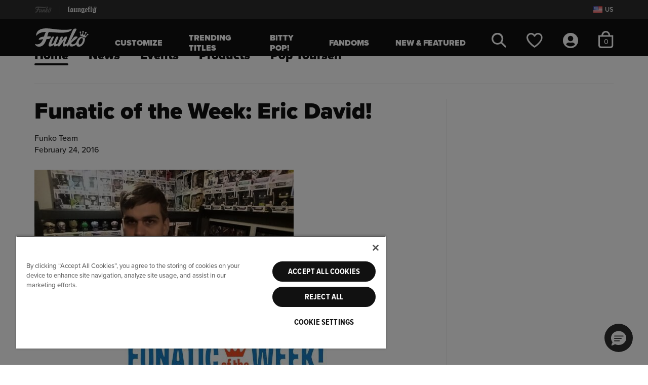

--- FILE ---
content_type: text/html;charset=UTF-8
request_url: https://funko.com/funko-blog-home/92926467-funatic-of-the-week-eric-david.html
body_size: 27509
content:

<!DOCTYPE html>














<!-- Include Page Designer Campaign Banner JavaScript and Styles only once here rather than at component level. -->
<!-- There should only be one Campagin Banner added on a PD page. Multiple Banners is unsupported at the moment. -->

<html lang="en-US">
<head>

<meta charset="utf-8" />

<meta http-equiv="x-ua-compatible" content="ie=edge" />

<meta name="viewport" content="width=device-width, initial-scale=1" />



    
    
        <title>Funatic of the Week: Eric David!</title>
        <meta name="description" content="Funatic of the Week: Eric David!"/>
    

    <meta name="keywords" content="Funko"/>

    
    









<link rel="icon" type="image/png" href="/on/demandware.static/Sites-FunkoUS-Site/-/default/dwa389a989/images/favicons/funko-favicon-96x96.png" sizes="96x96" />
<link rel="icon" type="image/svg+xml" href="/on/demandware.static/Sites-FunkoUS-Site/-/default/dwec87ae4c/images/favicons/funko-favicon.svg" />
<link rel="shortcut icon" href="/on/demandware.static/Sites-FunkoUS-Site/-/default/dwa6e76c44/images/favicons/funko-favicon.ico" />
<link rel="mask-icon" href="/on/demandware.static/Sites-FunkoUS-Site/-/default/dw9aacc1e4/images/favicons/funko-favicon-256x256.png" color="#087ce6" />

<link rel="stylesheet" href="/on/demandware.static/Sites-FunkoUS-Site/-/en_US/v1769275871437/css/fnk-global.css" />
<link rel="preload" href="/on/demandware.static/Sites-FunkoUS-Site/-/en_US/v1769275871437/css/fnk-skin.css" as="style" onload="this.rel='stylesheet'">



    <link rel="stylesheet" href="/on/demandware.static/Sites-FunkoUS-Site/-/en_US/v1769275871437/css/fnk-blog.css"  />


<link rel="preload" as="font" href="/on/demandware.static/Sites-FunkoUS-Site/-/default/dw5774c83c/./fonts/ProximaNovaMedium/font.woff2" type="font/woff2" />
<link rel="preload" as="font" href="/on/demandware.static/Sites-FunkoUS-Site/-/default/dwc97e1f8f/./fonts/ProximaNovaBlack/font.woff2" type="font/woff2" />








  
    <script type="text/javascript" src="https://try.abtasty.com/7974fcc0b856810c4591730c08a68fd6.js"></script>
  











    
                <script type="text/javascript">
                    (function() {
                        var qtm = document.createElement('script'); qtm.type = 'text/javascript'; qtm.async = 1;
                        qtm.src = 'https://cdn.quantummetric.com/qscripts/quantum-funko.js';
                        var d = document.getElementsByTagName('script')[0];
                        !window.QuantumMetricAPI && d.parentNode.insertBefore(qtm, d);
                    })();
                </script>
            





    <link rel="preload" href="/on/demandware.static/Sites-FunkoUS-Site/-/en_US/v1769275871437/css/experience/fnk-experience-global.css" as="style" onload="this.rel='stylesheet'">



<link rel="alternate" hreflang="en-ca" href="https://funko.com/ca/funko-blog-home/92926467-funatic-of-the-week-eric-david.html" />

<link rel="alternate" hreflang="en-us" href="https://funko.com/funko-blog-home/92926467-funatic-of-the-week-eric-david.html" />

<script> window.oneTrustEnabled = true; </script>









    
        
            <script>
    window.dataLayer = window.dataLayer || [];

    var dataLayerLoadObj = {
        "cart_currency_code": "USD",
        "cart_total_product_quantity": "0",
        "cart_total_product_revenue": "0.00",
        "cart_unique_product_quantity": "0",
        "page_name": "blog:Funatic of the Week: Eric David!",
        "page_type": "blog",
        "user_account_login": "",
        "user_email_sha256": "",
        "user_id": "",
        "user_logged_in": "no",
        "user_is_loyalty": ""
    }
    dataLayerLoadObj.cart = [];
    
    window.dataLayer.push(dataLayerLoadObj);
    
    
</script>
        
    
    

    <!-- Google Tag Manager -->
    <script>
        (function(w,d,s,l,i){w[l]=w[l]||[];w[l].push({'gtm.start':
        new Date().getTime(),event:'gtm.js'});var f=d.getElementsByTagName(s)[0],
        j=d.createElement(s),dl=l!='dataLayer'?'&l='+l:'';j.async=true;j.src=
        'https://www.googletagmanager.com/gtm.js?id='+i+dl;f.parentNode.insertBefore(j,f);
        })(window,document,'script','dataLayer','GTM-WQS7828');
    </script>
    <!-- End Google Tag Manager -->
 
<script>//common/scripts.isml</script>





    


    <script defer type="text/javascript" src="/on/demandware.static/Sites-FunkoUS-Site/-/en_US/v1769275871437/js/fnk-main.js"></script>



    <script defer type="text/javascript" src="/on/demandware.static/Sites-FunkoUS-Site/-/en_US/v1769275871437/js/blog.js" ></script>

    <script defer type="text/javascript" src="/on/demandware.static/Sites-FunkoUS-Site/-/en_US/v1769275871437/js/experience-global.js" ></script>

    <script defer type="text/javascript" src="/on/demandware.static/Sites-FunkoUS-Site/-/en_US/v1769275871437/js/login.js" ></script>



   <link rel="preload" href="https://challenges.cloudflare.com/turnstile/v0/api.js?render=explicit" as="script"> 
    <script src="https://challenges.cloudflare.com/turnstile/v0/api.js?render=explicit" ></script>



<script type="text/javascript">//<!--
/* <![CDATA[ (head-active_data.js) */
var dw = (window.dw || {});
dw.ac = {
    _analytics: null,
    _events: [],
    _category: "",
    _searchData: "",
    _anact: "",
    _anact_nohit_tag: "",
    _analytics_enabled: "true",
    _timeZone: "US/Pacific",
    _capture: function(configs) {
        if (Object.prototype.toString.call(configs) === "[object Array]") {
            configs.forEach(captureObject);
            return;
        }
        dw.ac._events.push(configs);
    },
	capture: function() { 
		dw.ac._capture(arguments);
		// send to CQ as well:
		if (window.CQuotient) {
			window.CQuotient.trackEventsFromAC(arguments);
		}
	},
    EV_PRD_SEARCHHIT: "searchhit",
    EV_PRD_DETAIL: "detail",
    EV_PRD_RECOMMENDATION: "recommendation",
    EV_PRD_SETPRODUCT: "setproduct",
    applyContext: function(context) {
        if (typeof context === "object" && context.hasOwnProperty("category")) {
        	dw.ac._category = context.category;
        }
        if (typeof context === "object" && context.hasOwnProperty("searchData")) {
        	dw.ac._searchData = context.searchData;
        }
    },
    setDWAnalytics: function(analytics) {
        dw.ac._analytics = analytics;
    },
    eventsIsEmpty: function() {
        return 0 == dw.ac._events.length;
    }
};
/* ]]> */
// -->
</script>
<script type="text/javascript">//<!--
/* <![CDATA[ (head-cquotient.js) */
var CQuotient = window.CQuotient = {};
CQuotient.clientId = 'bgts-FunkoUS';
CQuotient.realm = 'BGTS';
CQuotient.siteId = 'FunkoUS';
CQuotient.instanceType = 'prd';
CQuotient.locale = 'en_US';
CQuotient.fbPixelId = '__UNKNOWN__';
CQuotient.activities = [];
CQuotient.cqcid='';
CQuotient.cquid='';
CQuotient.cqeid='';
CQuotient.cqlid='';
CQuotient.apiHost='api.cquotient.com';
/* Turn this on to test against Staging Einstein */
/* CQuotient.useTest= true; */
CQuotient.useTest = ('true' === 'false');
CQuotient.initFromCookies = function () {
	var ca = document.cookie.split(';');
	for(var i=0;i < ca.length;i++) {
	  var c = ca[i];
	  while (c.charAt(0)==' ') c = c.substring(1,c.length);
	  if (c.indexOf('cqcid=') == 0) {
		CQuotient.cqcid=c.substring('cqcid='.length,c.length);
	  } else if (c.indexOf('cquid=') == 0) {
		  var value = c.substring('cquid='.length,c.length);
		  if (value) {
		  	var split_value = value.split("|", 3);
		  	if (split_value.length > 0) {
			  CQuotient.cquid=split_value[0];
		  	}
		  	if (split_value.length > 1) {
			  CQuotient.cqeid=split_value[1];
		  	}
		  	if (split_value.length > 2) {
			  CQuotient.cqlid=split_value[2];
		  	}
		  }
	  }
	}
}
CQuotient.getCQCookieId = function () {
	if(window.CQuotient.cqcid == '')
		window.CQuotient.initFromCookies();
	return window.CQuotient.cqcid;
};
CQuotient.getCQUserId = function () {
	if(window.CQuotient.cquid == '')
		window.CQuotient.initFromCookies();
	return window.CQuotient.cquid;
};
CQuotient.getCQHashedEmail = function () {
	if(window.CQuotient.cqeid == '')
		window.CQuotient.initFromCookies();
	return window.CQuotient.cqeid;
};
CQuotient.getCQHashedLogin = function () {
	if(window.CQuotient.cqlid == '')
		window.CQuotient.initFromCookies();
	return window.CQuotient.cqlid;
};
CQuotient.trackEventsFromAC = function (/* Object or Array */ events) {
try {
	if (Object.prototype.toString.call(events) === "[object Array]") {
		events.forEach(_trackASingleCQEvent);
	} else {
		CQuotient._trackASingleCQEvent(events);
	}
} catch(err) {}
};
CQuotient._trackASingleCQEvent = function ( /* Object */ event) {
	if (event && event.id) {
		if (event.type === dw.ac.EV_PRD_DETAIL) {
			CQuotient.trackViewProduct( {id:'', alt_id: event.id, type: 'raw_sku'} );
		} // not handling the other dw.ac.* events currently
	}
};
CQuotient.trackViewProduct = function(/* Object */ cqParamData){
	var cq_params = {};
	cq_params.cookieId = CQuotient.getCQCookieId();
	cq_params.userId = CQuotient.getCQUserId();
	cq_params.emailId = CQuotient.getCQHashedEmail();
	cq_params.loginId = CQuotient.getCQHashedLogin();
	cq_params.product = cqParamData.product;
	cq_params.realm = cqParamData.realm;
	cq_params.siteId = cqParamData.siteId;
	cq_params.instanceType = cqParamData.instanceType;
	cq_params.locale = CQuotient.locale;
	
	if(CQuotient.sendActivity) {
		CQuotient.sendActivity(CQuotient.clientId, 'viewProduct', cq_params);
	} else {
		CQuotient.activities.push({activityType: 'viewProduct', parameters: cq_params});
	}
};
/* ]]> */
// -->
</script>
<!-- Demandware Apple Pay -->

<style type="text/css">ISAPPLEPAY{display:inline}.dw-apple-pay-button,.dw-apple-pay-button:hover,.dw-apple-pay-button:active{background-color:black;background-image:-webkit-named-image(apple-pay-logo-white);background-position:50% 50%;background-repeat:no-repeat;background-size:75% 60%;border-radius:5px;border:1px solid black;box-sizing:border-box;margin:5px auto;min-height:30px;min-width:100px;padding:0}
.dw-apple-pay-button:after{content:'Apple Pay';visibility:hidden}.dw-apple-pay-button.dw-apple-pay-logo-white{background-color:white;border-color:white;background-image:-webkit-named-image(apple-pay-logo-black);color:black}.dw-apple-pay-button.dw-apple-pay-logo-white.dw-apple-pay-border{border-color:black}</style>



   <script type="application/ld+json">
        {"@context":"http://schema.org/","@type":"BreadcrumbList","itemListElement":[{"@type":"ListItem","position":1,"item":{"@type":"Thing","@id":"https://funko.com/","name":"Funko"}},{"@type":"ListItem","position":2,"item":{"@type":"Thing","@id":"https://funko.com/funko-blog/","name":"Blog"}},{"@type":"ListItem","position":3,"item":{"@type":"Thing","@id":"https://funko.com/funko-blog-home/92926467-funatic-of-the-week-eric-david.html","name":"Funatic of the Week: Eric David!"}}]}
    </script>



</head>
<body class=" ">





    <!-- Google Tag Manager (noscript) -->
    <noscript><iframe src="https://www.googletagmanager.com/ns.html?id=GTM-WQS7828" height="0" width="0" style="display:none;visibility:hidden"></iframe></noscript>
    <!-- End Google Tag Manager (noscript) -->


<div class="page" data-action="null" data-querystring="null" >














<header class="site-header" id="site-header" data-url="/on/demandware.store/Sites-FunkoUS-Site/en_US/SessionRedirectHandler-Start">
    <a href="#maincontent" class="skip" aria-label="Skip to main content">Skip to main content</a>
<a href="#footercontent" class="skip" aria-label="Skip to footer content">Skip to footer content</a>
    
    <div class="site-selector d-flex align-items-center">
        <div class="container h-100 position-relative">
            <div class="d-flex justify-content-between align-items-center site-selector-wrapper h-100">
                


<div class="d-flex global-brand-header align-items-center h-100">
    
        


    







    



    
    <img class="svg-symbol site-logo brand-logo" src="/on/demandware.static/Sites-FunkoUS-Site/-/default/dw20925c5b/images/funko/svg/site-logo.svg" alt="Funko logo" role='img'  aria-labelledby='bs-funko-svg-logo' title="Funko logo" fetchpriority="high" />

        <span class="divider mx-3"></span>
        <a class="d-flex align-items-center h-100" rel="nofollow" href="https://funko.com/s/Sites-FunkoUS-Site/dw/shared_session_redirect?url=https%3A%2F%2Floungefly.com%2F" title="Go to Loungefly site">
            


    







    



    
    <img class="svg-symbol loungefly-logo " src="/on/demandware.static/Sites-FunkoUS-Site/-/default/dw5bafe170/images/funko/svg/loungefly-logo-white.svg" alt="Loungefly Shop" role='img'  aria-labelledby='bs-loungefly-svg-logo' title="Loungefly logo" fetchpriority="high" />

        </a>
    
</div>

                <div class="d-flex align-items-center international-sites">
                    
                    <a href="/fanrewards-join/" class="d-none loyalty-link" title="Join our fan rewards program">
                        


    







    



    
    <img class="svg-symbol loyalty-logo " src="/on/demandware.static/Sites-FunkoUS-Site/-/default/dw5c58d7d4/images/funko/svg/loyalty-logo.svg" alt="Fan Rewards Logo" role='presentation'  aria-labelledby='fan-rewards-logo' title="Fan Rewards Logo" fetchpriority="high" />

                    </a>
                    
                    <button type="button" class="d-flex bg-transparent border-0 pr-0" data-toggle="modal" data-target="#geolocationCountryListModal" aria-label="Switch site country, currently US">
                        


    









    
    <img class="svg-symbol flag " src="https://funko.com/on/demandware.static/-/Library-Sites-FunkoContentLibrary/default/dw89c4844f/images/flags/us-flag.svg" alt="United States Flag" role='img'   title="United States Flag"  />

                        <span class="locale-label pl-1  text-secondary">US</span>
                    </button>
                </div>
            </div>
        </div>
    </div>
    <nav>
        <div class="header container">
            <div class="row">
                <div class="col-12 position-static">
                    <div class="navbar-header">
                        <div class="navbar-header-left d-flex align-items-center">
                            <button class="navbar-toggler navbar-open-btn d-md-none" type="button">
    





    






    
    <svg class="svg-symbol hamburger "   aria-hidden='true'><use xlink:href="#hamburger" /></svg>

    <span class="button-label sr-only">Open Navigation</span>
</button>
                            <div class="brand d-none d-md-flex align-items-center">
                                <a class="logo-home d-inline-block" data-brand="funko" href="https://funko.com/" title="Funko Home">
                                    


    







    



    
    <img class="svg-symbol site-logo " src="/on/demandware.static/Sites-FunkoUS-Site/-/default/dw20925c5b/images/funko/svg/site-logo.svg" alt="Funko Home" role='img'  aria-labelledby='site-header-logo' title="Funko logo" fetchpriority="high" />

                                </a>
                            </div>
                            <div class="main-menu-wrapper" aria-label="menu">
                                <button class="navbar-toggler navbar-close-btn d-none d-md-none" type="button">
    
        





    






    
    <svg class="svg-symbol menu-close-x close-icon"   aria-hidden='true'><use xlink:href="#menu-close-x" /></svg>

    
    <span class="button-label sr-only">Close Navigation</span>
</button>
                                <div class="main-menu navbar-toggleable-sm mx-md-4 mx-lg-5" id="sg-navbar-collapse">
                                    












<div class="navbar navbar-expand-md">
    <input type="hidden" name="nav-currentBrand" class="d-none" id="nav-currentBrand" value="funko"/>
    <div class="menu-group" role="navigation">
        <ul class="nav navbar-nav" aria-label="Site Navigation">
            
                
                    
                    
                        <li class="nav-item category-level-1 mx-lg-2">
                            <a href="/build-your-custom-pop" id="pop-yourself" class="nav-link nav-style-1" role="link">Customize</a>
                        </li>
                    
                
                    
                    
                        <li class="nav-item category-level-1 mx-lg-2">
                            <a href="https://funko.com/trending-titles/" id="funko-trending-titles" class="nav-link nav-style-1" role="link">Trending Titles</a>
                        </li>
                    
                
                    
                    
                        <li class="nav-item category-level-1 mx-lg-2">
                            <a href="/funko.com/bitty-pop.html" id="funko-bitty-pop" class="nav-link nav-style-1" role="link">Bitty Pop!</a>
                        </li>
                    
                
                    
                    
                        <li class="nav-item dropdown level-1 mx-lg-2">
                            <a href="https://funko.com/fandoms/" id="funko-fandoms" class="nav-link dropdown-toggle nav-style-1" role="button" data-toggle="dropdown" aria-expanded="false" aria-controls="funko-fandoms-menu-l1">
                                Fandoms
                                <span class="icons d-md-none">
                                    


    




    






    
    <svg class="svg-symbol plus closed-icon"  role='presentation' aria-hidden='true'><use xlink:href="#plus" /></svg>

                                    


    




    






    
    <svg class="svg-symbol minus open-icon"  role='presentation' aria-hidden='true'><use xlink:href="#minus" /></svg>

                                </span>
                            </a>
                            
                            <div class="sliding-panel">
                                



<ul class="dropdown-menu panel default-panel panel-1" role="group" aria-label="Fandoms" id="funko-fandoms-menu-l1">
    
        
            
            
            
            
            
                <li class="dropdown-item level-2">
                    <a href="https://funko.com/fandoms/" id="funko-fandoms-shopall-1" role="link" class="dropdown-link shop-all nav-style-2 with-thumb" tabindex="-1">
                        
                            <img src="/on/demandware.static/-/Sites-funko-site-catalog/default/dwdeb1cd30/category_thumbnail images/Freddy-Thumbnail.png" alt="" class="category-thumb" />
                        
                        Shop All
                    </a>
                </li>
            
        
        
            
            <li class="dropdown-item level-2">
                <a href="https://funko.com/fandoms/fan-favorites/" id="funko-fan-favorites" role="link" class="dropdown-link nav-style-2 with-thumb" tabindex="-1">
                    
                        <img src="/on/demandware.static/-/Sites-funko-site-catalog/default/dw7c1b425f/2025 Header Half Heads/Halfhead-Sonic-Thumbnail.png" alt="" class="category-thumb" />
                    
                    Fan Favorites
                </a>
            </li>
        
    
        
        
            
            <li class="dropdown-item dropdown level-2">
                <a href="https://funko.com/fandoms/anime-manga/" id="funko-anime-manga" class="dropdown-link dropdown-toggle nav-style-2 with-thumb" role="button" data-toggle="dropdown" aria-expanded="false" aria-controls="funko-anime-manga-menu-l2" tabindex="-1">
                    
                        <img src="/on/demandware.static/-/Sites-funko-site-catalog/default/dw763a4961/2025 Header Half Heads/Halfhead-Broly-Thumbnail.png" alt="" class="category-thumb" />
                    
                    Anime &amp; Manga
                    <span class="icons">
                        


    




    






    
    <svg class="svg-symbol plus closed-icon"  role='presentation' aria-hidden='true'><use xlink:href="#plus" /></svg>

                        


    




    






    
    <svg class="svg-symbol minus open-icon"  role='presentation' aria-hidden='true'><use xlink:href="#minus" /></svg>

                    </span>
                </a>
                
                
                



<ul class="dropdown-menu panel panel-2" role="group" aria-label="Anime &amp; Manga" id="funko-anime-manga-menu-l2">
    
        
            
            
            
                <li class="dropdown-item level-3 back-to-item d-none d-md-block">
                    <a href="https://funko.com/fandoms/anime-manga/" aria-label="Back to Anime &amp; Manga" id="funko-anime-manga-shopall-2" role="button" class="dropdown-link nav-style-3" tabindex="-1">
                        <div class="category-name">Anime &amp; Manga</div>
                        <div class="back-to-link mt-2">&lt; Back</div>
                    </a>
                </li>
            
            
            
                <li class="dropdown-item level-3">
                    <a href="https://funko.com/fandoms/anime-manga/" id="funko-anime-manga-shopall-2" role="link" class="dropdown-link shop-all nav-style-3" tabindex="-1">
                        
                        Shop All
                    </a>
                </li>
            
        
        
            
            <li class="dropdown-item level-3">
                <a href="https://funko.com/fandoms/anime-manga/one-piece/" id="funko-one-piece" role="link" class="dropdown-link nav-style-3 with-thumb" tabindex="-1">
                    
                        <img src="/on/demandware.static/-/Sites-funko-site-catalog/default/dwf61dc7ae/2025 Header Half Heads/Halfhead-Zoro-Thumbnail.png" alt="" class="category-thumb" />
                    
                    One Piece
                </a>
            </li>
        
    
        
        
            
            <li class="dropdown-item level-3">
                <a href="https://funko.com/fandoms/anime-manga/demon-slayer/" id="funko-demon-slayer" role="link" class="dropdown-link nav-style-3 with-thumb" tabindex="-1">
                    
                        <img src="/on/demandware.static/-/Sites-funko-site-catalog/default/dw3db22dbd/2025 Header Half Heads/Halfhead-Genya-Thumbnail.png" alt="" class="category-thumb" />
                    
                    Demon Slayer
                </a>
            </li>
        
    
        
        
            
            <li class="dropdown-item level-3">
                <a href="https://funko.com/fandoms/anime-manga/dragon-ball/" id="funko-dragon-ball" role="link" class="dropdown-link nav-style-3 with-thumb" tabindex="-1">
                    
                        <img src="/on/demandware.static/-/Sites-funko-site-catalog/default/dw85494e58/2025 Header Half Heads/Halfhead-Vegeta-Thumbnail.png" alt="" class="category-thumb" />
                    
                    Dragon Ball
                </a>
            </li>
        
    
        
        
            
            <li class="dropdown-item level-3">
                <a href="https://funko.com/fandoms/anime-manga/naruto/" id="funko-naruto" role="link" class="dropdown-link nav-style-3 with-thumb" tabindex="-1">
                    
                        <img src="/on/demandware.static/-/Sites-funko-site-catalog/default/dw9174387f/2024 Header Half Heads/Halfhead-naruto-Thumbnail.png" alt="" class="category-thumb" />
                    
                    Naruto
                </a>
            </li>
        
    
        
        
            
            <li class="dropdown-item level-3">
                <a href="https://funko.com/fandoms/anime-manga/pokemon/" id="funko-pokemon" role="link" class="dropdown-link nav-style-3 with-thumb" tabindex="-1">
                    
                        <img src="/on/demandware.static/-/Sites-funko-site-catalog/default/dwfac9d603/2025 Header Half Heads/Halfhead-Eevee-Thumbnail.png" alt="" class="category-thumb" />
                    
                    Pok&eacute;mon
                </a>
            </li>
        
    
        
        
            
            <li class="dropdown-item level-3">
                <a href="https://funko.com/fandoms/anime-manga/jujutsu-kaisen/" id="funko-jujutsu-kaisen" role="link" class="dropdown-link nav-style-3 with-thumb" tabindex="-1">
                    
                        <img src="/on/demandware.static/-/Sites-funko-site-catalog/default/dwf302f8f5/2025 Header Half Heads/Halfhead-Ryonmen-Thumbnail.png" alt="" class="category-thumb" />
                    
                    Jujutsu Kaisen
                </a>
            </li>
        
    
        
        
            
            <li class="dropdown-item level-3">
                <a href="https://funko.com/fandoms/anime-manga/my-hero-academia/" id="funko-my-hero-academia" role="link" class="dropdown-link nav-style-3 with-thumb" tabindex="-1">
                    
                        <img src="/on/demandware.static/-/Sites-funko-site-catalog/default/dw36aed331/2025 Header Half Heads/Halfhead-Deku-Thumbnail.png" alt="" class="category-thumb" />
                    
                    My Hero Academia
                </a>
            </li>
        
    
        
        
            
            <li class="dropdown-item level-3">
                <a href="https://funko.com/fandoms/anime-manga/avatar-the-last-airbender/" id="funko-avatar-the-last-airbender" role="link" class="dropdown-link nav-style-3 with-thumb" tabindex="-1">
                    
                        <img src="/on/demandware.static/-/Sites-funko-site-catalog/default/dwa671f9cd/2025 Header Half Heads/Halfhead-Sokka-Thumbnail.png" alt="" class="category-thumb" />
                    
                    Avatar: The Last Airbender
                </a>
            </li>
        
    
</ul>

            </li>
        
    
        
        
            
            <li class="dropdown-item dropdown level-2">
                <a href="https://funko.com/fandoms/animation-cartoons/" id="funko-animation-cartoons" class="dropdown-link dropdown-toggle nav-style-2 with-thumb" role="button" data-toggle="dropdown" aria-expanded="false" aria-controls="funko-animation-cartoons-menu-l2" tabindex="-1">
                    
                        <img src="/on/demandware.static/-/Sites-funko-site-catalog/default/dw49711d62/2025 Header Half Heads/Halfhead-hello-kitty-Thumbnail.png" alt="" class="category-thumb" />
                    
                    Animation &amp; Cartoons
                    <span class="icons">
                        


    




    






    
    <svg class="svg-symbol plus closed-icon"  role='presentation' aria-hidden='true'><use xlink:href="#plus" /></svg>

                        


    




    






    
    <svg class="svg-symbol minus open-icon"  role='presentation' aria-hidden='true'><use xlink:href="#minus" /></svg>

                    </span>
                </a>
                
                
                



<ul class="dropdown-menu panel panel-2" role="group" aria-label="Animation &amp; Cartoons" id="funko-animation-cartoons-menu-l2">
    
        
            
            
            
                <li class="dropdown-item level-3 back-to-item d-none d-md-block">
                    <a href="https://funko.com/fandoms/animation-cartoons/" aria-label="Back to Animation &amp; Cartoons" id="funko-animation-cartoons-shopall-2" role="button" class="dropdown-link nav-style-3" tabindex="-1">
                        <div class="category-name">Animation &amp; Cartoons</div>
                        <div class="back-to-link mt-2">&lt; Back</div>
                    </a>
                </li>
            
            
            
                <li class="dropdown-item level-3">
                    <a href="https://funko.com/fandoms/animation-cartoons/" id="funko-animation-cartoons-shopall-2" role="link" class="dropdown-link shop-all nav-style-3" tabindex="-1">
                        
                        Shop All
                    </a>
                </li>
            
        
        
            
            <li class="dropdown-item level-3">
                <a href="https://funko.com/fandoms/animation-cartoons/disney/" id="funko-disney" role="link" class="dropdown-link nav-style-3 with-thumb" tabindex="-1">
                    
                        <img src="/on/demandware.static/-/Sites-funko-site-catalog/default/dw36016493/2025 Header Half Heads/Halfhead-Winnie-Pooh-Thumbnail.png" alt="" class="category-thumb" />
                    
                    Disney
                </a>
            </li>
        
    
        
        
            
            <li class="dropdown-item level-3">
                <a href="https://funko.com/fandoms/animation-cartoons/pixar/" id="funko-pixar" role="link" class="dropdown-link nav-style-3 with-thumb" tabindex="-1">
                    
                        <img src="/on/demandware.static/-/Sites-funko-site-catalog/default/dw6f77cacf/2025 Header Half Heads/Halfhead-Sulley-Thumbnail.png" alt="" class="category-thumb" />
                    
                    Pixar
                </a>
            </li>
        
    
</ul>

            </li>
        
    
        
        
            
            <li class="dropdown-item dropdown level-2">
                <a href="https://funko.com/fandoms/comics-superheroes/" id="funko-comics-superheroes" class="dropdown-link dropdown-toggle nav-style-2 with-thumb" role="button" data-toggle="dropdown" aria-expanded="false" aria-controls="funko-comics-superheroes-menu-l2" tabindex="-1">
                    
                        <img src="/on/demandware.static/-/Sites-funko-site-catalog/default/dw00b82f75/2025 Header Half Heads/Halfhead-Captain-America-Thumbnail.png" alt="" class="category-thumb" />
                    
                    Comics &amp; Superheroes
                    <span class="icons">
                        


    




    






    
    <svg class="svg-symbol plus closed-icon"  role='presentation' aria-hidden='true'><use xlink:href="#plus" /></svg>

                        


    




    






    
    <svg class="svg-symbol minus open-icon"  role='presentation' aria-hidden='true'><use xlink:href="#minus" /></svg>

                    </span>
                </a>
                
                
                



<ul class="dropdown-menu panel panel-2" role="group" aria-label="Comics &amp; Superheroes" id="funko-comics-superheroes-menu-l2">
    
        
            
            
            
                <li class="dropdown-item level-3 back-to-item d-none d-md-block">
                    <a href="https://funko.com/fandoms/comics-superheroes/" aria-label="Back to Comics &amp; Superheroes" id="funko-comics-superheroes-shopall-2" role="button" class="dropdown-link nav-style-3" tabindex="-1">
                        <div class="category-name">Comics &amp; Superheroes</div>
                        <div class="back-to-link mt-2">&lt; Back</div>
                    </a>
                </li>
            
            
            
                <li class="dropdown-item level-3">
                    <a href="https://funko.com/fandoms/comics-superheroes/" id="funko-comics-superheroes-shopall-2" role="link" class="dropdown-link shop-all nav-style-3" tabindex="-1">
                        
                        Shop All
                    </a>
                </li>
            
        
        
            
            <li class="dropdown-item level-3">
                <a href="https://funko.com/fandoms/comics-superheroes/dc-comics/" id="funko-dc-comics" role="link" class="dropdown-link nav-style-3 with-thumb" tabindex="-1">
                    
                        <img src="/on/demandware.static/-/Sites-funko-site-catalog/default/dwc7bb3618/2025 Header Half Heads/Halfhead-GI-Joe-Thumbnail.png" alt="" class="category-thumb" />
                    
                    DC Comics
                </a>
            </li>
        
    
        
        
            
            <li class="dropdown-item level-3">
                <a href="https://funko.com/fandoms/comics-superheroes/marvel/" id="funko-marvel" role="link" class="dropdown-link nav-style-3 with-thumb" tabindex="-1">
                    
                        <img src="/on/demandware.static/-/Sites-funko-site-catalog/default/dw9f627571/2025 Header Half Heads/Halfhead-Ironman-Thumbnail.png" alt="" class="category-thumb" />
                    
                    Marvel
                </a>
            </li>
        
    
        
        
            
            <li class="dropdown-item level-3">
                <a href="/deadpool.html" id="funko-deadpool" role="link" class="dropdown-link nav-style-3 with-thumb" tabindex="-1">
                    
                        <img src="/on/demandware.static/-/Sites-funko-site-catalog/default/dwd6874148/2025 Header Half Heads/Halfhead-Lady-Deadpool-Thumbnail.png" alt="" class="category-thumb" />
                    
                    Deadpool
                </a>
            </li>
        
    
</ul>

            </li>
        
    
        
        
            
            <li class="dropdown-item dropdown level-2">
                <a href="https://funko.com/fandoms/movies-tv/" id="funko-movies-and-tv" class="dropdown-link dropdown-toggle nav-style-2 with-thumb" role="button" data-toggle="dropdown" aria-expanded="false" aria-controls="funko-movies-and-tv-menu-l2" tabindex="-1">
                    
                        <img src="/on/demandware.static/-/Sites-funko-site-catalog/default/dwb5b1783d/2025 Header Half Heads/Halfhead-Beetlejuice-Thumbnail.png" alt="" class="category-thumb" />
                    
                    Movies &amp; TV
                    <span class="icons">
                        


    




    






    
    <svg class="svg-symbol plus closed-icon"  role='presentation' aria-hidden='true'><use xlink:href="#plus" /></svg>

                        


    




    






    
    <svg class="svg-symbol minus open-icon"  role='presentation' aria-hidden='true'><use xlink:href="#minus" /></svg>

                    </span>
                </a>
                
                
                



<ul class="dropdown-menu panel panel-2" role="group" aria-label="Movies &amp; TV" id="funko-movies-and-tv-menu-l2">
    
        
            
            
            
                <li class="dropdown-item level-3 back-to-item d-none d-md-block">
                    <a href="https://funko.com/fandoms/movies-tv/" aria-label="Back to Movies &amp; TV" id="funko-movies-and-tv-shopall-2" role="button" class="dropdown-link nav-style-3" tabindex="-1">
                        <div class="category-name">Movies &amp; TV</div>
                        <div class="back-to-link mt-2">&lt; Back</div>
                    </a>
                </li>
            
            
            
                <li class="dropdown-item level-3">
                    <a href="https://funko.com/fandoms/movies-tv/" id="funko-movies-and-tv-shopall-2" role="link" class="dropdown-link shop-all nav-style-3" tabindex="-1">
                        
                        Shop All
                    </a>
                </li>
            
        
        
            
            <li class="dropdown-item level-3">
                <a href="https://funko.com/fandoms/movies-tv/action-adventure/" id="funko-action-adventure" role="link" class="dropdown-link nav-style-3 with-thumb" tabindex="-1">
                    
                        <img src="/on/demandware.static/-/Sites-funko-site-catalog/default/dw0e1ce27b/2025 Header Half Heads/Halfhead-John-Wick-Thumbnail.png" alt="" class="category-thumb" />
                    
                    Action &amp; Adventure
                </a>
            </li>
        
    
        
        
            
            <li class="dropdown-item level-3">
                <a href="https://funko.com/fandoms/movies-tv/animated-tv/" id="funko-animated-tv" role="link" class="dropdown-link nav-style-3 with-thumb" tabindex="-1">
                    
                        <img src="/on/demandware.static/-/Sites-funko-site-catalog/default/dwa9bca54f/2025 Header Half Heads/Halfhead-Beavis-Thumbnail.png" alt="" class="category-thumb" />
                    
                    Animated TV
                </a>
            </li>
        
    
        
        
            
            <li class="dropdown-item level-3">
                <a href="https://funko.com/fandoms/movies-tv/classics/" id="funko-classics" role="link" class="dropdown-link nav-style-3 with-thumb" tabindex="-1">
                    
                        <img src="/on/demandware.static/-/Sites-funko-site-catalog/default/dw7b390cec/2025 Header Half Heads/Halfhead-Claire-Thumbnail.png" alt="" class="category-thumb" />
                    
                    Classics
                </a>
            </li>
        
    
        
        
            
            <li class="dropdown-item level-3">
                <a href="https://funko.com/fandoms/movies-tv/comedy/" id="funko-comedy" role="link" class="dropdown-link nav-style-3 with-thumb" tabindex="-1">
                    
                        <img src="/on/demandware.static/-/Sites-funko-site-catalog/default/dw659f4b95/2025 Header Half Heads/Halfhead-Dorothy-Thumbnail.png" alt="" class="category-thumb" />
                    
                    Comedy
                </a>
            </li>
        
    
        
        
            
            <li class="dropdown-item level-3">
                <a href="https://funko.com/fandoms/movies-tv/family/" id="funko-family" role="link" class="dropdown-link nav-style-3 with-thumb" tabindex="-1">
                    
                        <img src="/on/demandware.static/-/Sites-funko-site-catalog/default/dw6fab5ceb/2025 Header Half Heads/Halfhead-Elmo-Thumbnail.png" alt="" class="category-thumb" />
                    
                    Family
                </a>
            </li>
        
    
        
        
            
            <li class="dropdown-item level-3">
                <a href="https://funko.com/fandoms/movies-tv/fantasy/" id="funko-fantasy" role="link" class="dropdown-link nav-style-3 with-thumb" tabindex="-1">
                    
                        <img src="/on/demandware.static/-/Sites-funko-site-catalog/default/dw16040b6f/2025 Header Half Heads/Halfhead-Nazgui-Thumbnail.png" alt="" class="category-thumb" />
                    
                    Fantasy
                </a>
            </li>
        
    
        
        
            
            <li class="dropdown-item level-3">
                <a href="https://funko.com/fandoms/movies-tv/horror/" id="funko-horror" role="link" class="dropdown-link nav-style-3 with-thumb" tabindex="-1">
                    
                        <img src="/on/demandware.static/-/Sites-funko-site-catalog/default/dw4c0cf294/2025 Header Half Heads/Halfhead-Vincent-Thumbnail.png" alt="" class="category-thumb" />
                    
                    Horror
                </a>
            </li>
        
    
</ul>

            </li>
        
    
        
        
            
            <li class="dropdown-item level-2">
                <a href="https://funko.com/fandoms/music/" id="funko-music" role="link" class="dropdown-link nav-style-2 with-thumb" tabindex="-1">
                    
                        <img src="/on/demandware.static/-/Sites-funko-site-catalog/default/dw71c535ad/2025 Header Half Heads/Halfhead-ice-spice-Thumbnail.png" alt="" class="category-thumb" />
                    
                    Music
                </a>
            </li>
        
    
        
        
            
            <li class="dropdown-item dropdown level-2">
                <a href="https://funko.com/fandoms/scifi/" id="funko-scifi" class="dropdown-link dropdown-toggle nav-style-2 with-thumb" role="button" data-toggle="dropdown" aria-expanded="false" aria-controls="funko-scifi-menu-l2" tabindex="-1">
                    
                        <img src="/on/demandware.static/-/Sites-funko-site-catalog/default/dw5b2b96fa/2025 Header Half Heads/Halfhead-Kylo-Ren-Thumbnail.png" alt="" class="category-thumb" />
                    
                    SciFi
                    <span class="icons">
                        


    




    






    
    <svg class="svg-symbol plus closed-icon"  role='presentation' aria-hidden='true'><use xlink:href="#plus" /></svg>

                        


    




    






    
    <svg class="svg-symbol minus open-icon"  role='presentation' aria-hidden='true'><use xlink:href="#minus" /></svg>

                    </span>
                </a>
                
                
                



<ul class="dropdown-menu panel panel-2" role="group" aria-label="SciFi" id="funko-scifi-menu-l2">
    
        
            
            
            
                <li class="dropdown-item level-3 back-to-item d-none d-md-block">
                    <a href="https://funko.com/fandoms/scifi/" aria-label="Back to SciFi" id="funko-scifi-shopall-2" role="button" class="dropdown-link nav-style-3" tabindex="-1">
                        <div class="category-name">SciFi</div>
                        <div class="back-to-link mt-2">&lt; Back</div>
                    </a>
                </li>
            
            
            
                <li class="dropdown-item level-3">
                    <a href="https://funko.com/fandoms/scifi/" id="funko-scifi-shopall-2" role="link" class="dropdown-link shop-all nav-style-3" tabindex="-1">
                        
                        Shop All
                    </a>
                </li>
            
        
        
            
            <li class="dropdown-item level-3">
                <a href="https://funko.com/fandoms/scifi/star-wars/" id="funko-star-wars" role="link" class="dropdown-link nav-style-3 with-thumb" tabindex="-1">
                    
                        <img src="/on/demandware.static/-/Sites-funko-site-catalog/default/dwc7eeb924/2025 Header Half Heads/Halfhead-Trooper-Thumbnail.png" alt="" class="category-thumb" />
                    
                    Star Wars
                </a>
            </li>
        
    
        
        
            
            <li class="dropdown-item level-3">
                <a href="https://funko.com/fandoms/scifi/the-mandalorian/" id="funko-the-mandalorian" role="link" class="dropdown-link nav-style-3 with-thumb" tabindex="-1">
                    
                        <img src="/on/demandware.static/-/Sites-funko-site-catalog/default/dw99df4921/2025 Header Half Heads/Halfhead-IG12-Thumbnail.png" alt="" class="category-thumb" />
                    
                    The Mandalorian
                </a>
            </li>
        
    
</ul>

            </li>
        
    
        
        
            
            <li class="dropdown-item dropdown level-2">
                <a href="https://funko.com/fandoms/sports/" id="funko-sports" class="dropdown-link dropdown-toggle nav-style-2 with-thumb" role="button" data-toggle="dropdown" aria-expanded="false" aria-controls="funko-sports-menu-l2" tabindex="-1">
                    
                        <img src="/on/demandware.static/-/Sites-funko-site-catalog/default/dwd3cd5182/2025 Header Half Heads/Halfhead-Steph-Curry-Thumbnail.png" alt="" class="category-thumb" />
                    
                    Sports
                    <span class="icons">
                        


    




    






    
    <svg class="svg-symbol plus closed-icon"  role='presentation' aria-hidden='true'><use xlink:href="#plus" /></svg>

                        


    




    






    
    <svg class="svg-symbol minus open-icon"  role='presentation' aria-hidden='true'><use xlink:href="#minus" /></svg>

                    </span>
                </a>
                
                
                



<ul class="dropdown-menu panel panel-2" role="group" aria-label="Sports" id="funko-sports-menu-l2">
    
        
            
            
            
                <li class="dropdown-item level-3 back-to-item d-none d-md-block">
                    <a href="https://funko.com/fandoms/sports/" aria-label="Back to Sports" id="funko-sports-shopall-2" role="button" class="dropdown-link nav-style-3" tabindex="-1">
                        <div class="category-name">Sports</div>
                        <div class="back-to-link mt-2">&lt; Back</div>
                    </a>
                </li>
            
            
            
                <li class="dropdown-item level-3">
                    <a href="https://funko.com/fandoms/sports/" id="funko-sports-shopall-2" role="link" class="dropdown-link shop-all nav-style-3" tabindex="-1">
                        
                        Shop All
                    </a>
                </li>
            
        
        
            
            <li class="dropdown-item level-3">
                <a href="https://funko.com/fandoms/sports/mlb/" id="funko-mlb" role="link" class="dropdown-link nav-style-3 with-thumb" tabindex="-1">
                    
                        <img src="/on/demandware.static/-/Sites-funko-site-catalog/default/dw6a7f680f/2025 Header Half Heads/Halfhead-Julio-Thumbnail.png" alt="" class="category-thumb" />
                    
                    MLB
                </a>
            </li>
        
    
        
        
            
            <li class="dropdown-item level-3">
                <a href="https://funko.com/fandoms/sports/nba/" id="funko-nba" role="link" class="dropdown-link nav-style-3 with-thumb" tabindex="-1">
                    
                        <img src="/on/demandware.static/-/Sites-funko-site-catalog/default/dwbe51a6ea/2025 Header Half Heads/Halfhead-Lebron-Thumbnail.png" alt="" class="category-thumb" />
                    
                    NBA
                </a>
            </li>
        
    
        
        
            
            <li class="dropdown-item level-3">
                <a href="https://funko.com/fandoms/sports/wnba/" id="funko-wnba" role="link" class="dropdown-link nav-style-3 with-thumb" tabindex="-1">
                    
                        <img src="/on/demandware.static/-/Sites-funko-site-catalog/default/dwf660e8cb/2025 Header Half Heads/Halfhead-Caitlin-Clark-Thumbnail.png" alt="" class="category-thumb" />
                    
                    WNBA
                </a>
            </li>
        
    
        
        
            
            <li class="dropdown-item level-3">
                <a href="https://funko.com/fandoms/sports/nfl/" id="funko-nfl" role="link" class="dropdown-link nav-style-3 with-thumb" tabindex="-1">
                    
                        <img src="/on/demandware.static/-/Sites-funko-site-catalog/default/dwd10ddb50/2025 Header Half Heads/Halfhead-AJ-Thumbnail.png" alt="" class="category-thumb" />
                    
                    NFL
                </a>
            </li>
        
    
        
        
            
            <li class="dropdown-item level-3">
                <a href="https://funko.com/fandoms/sports/mls/" id="funko-mls" role="link" class="dropdown-link nav-style-3 with-thumb" tabindex="-1">
                    
                        <img src="/on/demandware.static/-/Sites-funko-site-catalog/default/dw5292b417/2025 Header Half Heads/Halfhead-Lionel-Messi-MLS-Thumbnail.png" alt="" class="category-thumb" />
                    
                    MLS
                </a>
            </li>
        
    
        
        
            
            <li class="dropdown-item level-3">
                <a href="https://funko.com/fandoms/sports/wwe/" id="funko-wwe" role="link" class="dropdown-link nav-style-3 with-thumb" tabindex="-1">
                    
                        <img src="/on/demandware.static/-/Sites-funko-site-catalog/default/dwd93a2a62/2025 Header Half Heads/Half-Head-WWE-Stone-Cold_Transparent.png" alt="" class="category-thumb" />
                    
                    WWE
                </a>
            </li>
        
    
</ul>

            </li>
        
    
        
        
            
            <li class="dropdown-item level-2">
                <a href="https://funko.com/fandoms/retro-toys/" id="funko-retro-toys" role="link" class="dropdown-link nav-style-2 with-thumb" tabindex="-1">
                    
                        <img src="/on/demandware.static/-/Sites-funko-site-catalog/default/dw40185368/2025 Header Half Heads/Halfhead-carebear-Thumbnail.png" alt="" class="category-thumb" />
                    
                    Retro Toys
                </a>
            </li>
        
    
        
        
            
            <li class="dropdown-item dropdown level-2">
                <a href="https://funko.com/fandoms/video-games/" id="funko-video-games" class="dropdown-link dropdown-toggle nav-style-2 with-thumb" role="button" data-toggle="dropdown" aria-expanded="false" aria-controls="funko-video-games-menu-l2" tabindex="-1">
                    
                        <img src="/on/demandware.static/-/Sites-funko-site-catalog/default/dw5a581dcc/2025 Header Half Heads/Halfhead-Medarda-Thumbnail.png" alt="" class="category-thumb" />
                    
                    Video Games
                    <span class="icons">
                        


    




    






    
    <svg class="svg-symbol plus closed-icon"  role='presentation' aria-hidden='true'><use xlink:href="#plus" /></svg>

                        


    




    






    
    <svg class="svg-symbol minus open-icon"  role='presentation' aria-hidden='true'><use xlink:href="#minus" /></svg>

                    </span>
                </a>
                
                
                



<ul class="dropdown-menu panel panel-2" role="group" aria-label="Video Games" id="funko-video-games-menu-l2">
    
        
            
            
            
                <li class="dropdown-item level-3 back-to-item d-none d-md-block">
                    <a href="https://funko.com/fandoms/video-games/" aria-label="Back to Video Games" id="funko-video-games-shopall-2" role="button" class="dropdown-link nav-style-3" tabindex="-1">
                        <div class="category-name">Video Games</div>
                        <div class="back-to-link mt-2">&lt; Back</div>
                    </a>
                </li>
            
            
            
                <li class="dropdown-item level-3">
                    <a href="https://funko.com/fandoms/video-games/" id="funko-video-games-shopall-2" role="link" class="dropdown-link shop-all nav-style-3" tabindex="-1">
                        
                        Shop All
                    </a>
                </li>
            
        
        
            
            <li class="dropdown-item level-3">
                <a href="https://funko.com/fandoms/video-games/five-nights-at-freddys/" id="funko-video-games-five-nights-at-freddys" role="link" class="dropdown-link nav-style-3 with-thumb" tabindex="-1">
                    
                        <img src="/on/demandware.static/-/Sites-funko-site-catalog/default/dw268222e9/2025 Header Half Heads/Halfhead-Foxy-Thumbnail.png" alt="" class="category-thumb" />
                    
                    Five Nights at Freddy's
                </a>
            </li>
        
    
        
        
            
            <li class="dropdown-item level-3">
                <a href="/funko-fusion.html" id="funko-video-games-funko-fusion" role="link" class="dropdown-link nav-style-3 with-thumb" tabindex="-1">
                    
                        <img src="/on/demandware.static/-/Sites-funko-site-catalog/default/dw1df78ac4/2025 Header Half Heads/Halfhead-Fusion-Freddy-Thumbnail.png" alt="" class="category-thumb" />
                    
                    Funko Fusion
                </a>
            </li>
        
    
</ul>

            </li>
        
    
</ul>

                            </div>
                        </li>
                    
                
                    
                    
                        <li class="nav-item dropdown level-1 mx-lg-2">
                            <a href="https://funko.com/new-featured/" id="funko-featured" class="nav-link dropdown-toggle nav-style-1" role="button" data-toggle="dropdown" aria-expanded="false" aria-controls="funko-featured-menu-l1">
                                New &amp; Featured
                                <span class="icons d-md-none">
                                    


    




    






    
    <svg class="svg-symbol plus closed-icon"  role='presentation' aria-hidden='true'><use xlink:href="#plus" /></svg>

                                    


    




    






    
    <svg class="svg-symbol minus open-icon"  role='presentation' aria-hidden='true'><use xlink:href="#minus" /></svg>

                                </span>
                            </a>
                            
                            <div class="sliding-panel">
                                



<ul class="dropdown-menu panel default-panel panel-1" role="group" aria-label="New &amp; Featured" id="funko-featured-menu-l1">
    
        
            
            
            
            
            
        
        
            
            <li class="dropdown-item level-2">
                <a href="https://funko.com/new-featured/pop/" id="funko-pop" role="link" class="dropdown-link nav-style-2 with-thumb" tabindex="-1">
                    
                        <img src="/on/demandware.static/-/Sites-funko-site-catalog/default/dwe6ff7b5e/category_thumbnail images/Halfhead-funko-gear-Thumbnail.png" alt="" class="category-thumb" />
                    
                    Pop!
                </a>
            </li>
        
    
        
        
            
            <li class="dropdown-item level-2">
                <a href="https://funko.com/new-featured/bundles/" id="funko-bundles" role="link" class="dropdown-link nav-style-2 with-thumb" tabindex="-1">
                    
                        <img src="/on/demandware.static/-/Sites-funko-site-catalog/default/dwdcd826e7/2025 Header Half Heads/HALF-HEAD_BUNDLES_ST.png" alt="" class="category-thumb" />
                    
                    Bundles
                </a>
            </li>
        
    
        
        
            
            <li class="dropdown-item level-2">
                <a href="/funko.com/pop-mystery.html" id="funko-pop-mystery" role="link" class="dropdown-link nav-style-2 with-thumb" tabindex="-1">
                    
                        <img src="/on/demandware.static/-/Sites-funko-site-catalog/default/dw228c7425/2026 Header Half Heads/Half-Head-Pop-Mystery-Flora1.png" alt="" class="category-thumb" />
                    
                    Pop! Mystery
                </a>
            </li>
        
    
        
        
            
            <li class="dropdown-item level-2">
                <a href="https://funko.com/limited-edition-drops/" id="funko-limited-edition-drops" role="link" class="dropdown-link nav-style-2 with-thumb" tabindex="-1">
                    
                        <img src="/on/demandware.static/-/Sites-funko-site-catalog/default/dw2686360c/2025 Header Half Heads/Half-Head-LE-Mad-Hatter.png" alt="" class="category-thumb" />
                    
                    Limited Edition
                </a>
            </li>
        
    
        
        
            
            <li class="dropdown-item level-2">
                <a href="https://funko.com/new-featured/valentines-day/" id="funko-valentines-day" role="link" class="dropdown-link nav-style-2 with-thumb" tabindex="-1">
                    
                        <img src="/on/demandware.static/-/Sites-funko-site-catalog/default/dw07b13f35/2026 Header Half Heads/Half-Head-Valentines-MyMelody.png" alt="" class="category-thumb" />
                    
                    Valentine's Day
                </a>
            </li>
        
    
        
        
            
            <li class="dropdown-item level-2">
                <a href="https://funko.com/new-featured/new-releases/" id="funko-new" role="link" class="dropdown-link nav-style-2 with-thumb" tabindex="-1">
                    
                        <img src="/on/demandware.static/-/Sites-funko-site-catalog/default/dwf7c800f1/2025 Header Half Heads/Halfhead-Boba-fett-Thumbnail.png" alt="" class="category-thumb" />
                    
                    New Releases
                </a>
            </li>
        
    
        
        
            
            <li class="dropdown-item level-2">
                <a href="https://funko.com/new-featured/exclusives/" id="funko-exclusives" role="link" class="dropdown-link nav-style-2 with-thumb" tabindex="-1">
                    
                        <img src="/on/demandware.static/-/Sites-funko-site-catalog/default/dw88ccdb42/2025 Header Half Heads/Halfhead-Rainbow-Brite-Thumbnail.png" alt="" class="category-thumb" />
                    
                    Exclusives
                </a>
            </li>
        
    
        
        
            
            <li class="dropdown-item level-2">
                <a href="https://funko.com/new-featured/best-sellers/" id="funko-best-sellers" role="link" class="dropdown-link nav-style-2 with-thumb" tabindex="-1">
                    
                        <img src="/on/demandware.static/-/Sites-funko-site-catalog/default/dwf28dd78a/2025 Header Half Heads/Halfhead-Portgas-Thumbnail.png" alt="" class="category-thumb" />
                    
                    Best Sellers
                </a>
            </li>
        
    
        
        
            
            <li class="dropdown-item level-2">
                <a href="https://funko.com/new-featured/pre-order/" id="funko-pre-order" role="link" class="dropdown-link nav-style-2 with-thumb" tabindex="-1">
                    
                        <img src="/on/demandware.static/-/Sites-funko-site-catalog/default/dwaca2c033/2025 Header Half Heads/Half-Head-Littlefoot-02.png" alt="" class="category-thumb" />
                    
                    Pre-Order
                </a>
            </li>
        
    
        
        
            
            <li class="dropdown-item level-2">
                <a href="https://funko.com/new-featured/back-in-stock/" id="funko-back-in-stock" role="link" class="dropdown-link nav-style-2 with-thumb" tabindex="-1">
                    
                        <img src="/on/demandware.static/-/Sites-funko-site-catalog/default/dwd81f6777/2025 Header Half Heads/Halfhead-Spiderman-Thumbnail.png" alt="" class="category-thumb" />
                    
                    Back In Stock
                </a>
            </li>
        
    
        
        
            
            <li class="dropdown-item level-2">
                <a href="https://funko.com/new-featured/coming-soon/" id="funko-coming-soon" role="link" class="dropdown-link nav-style-2 with-thumb" tabindex="-1">
                    
                        <img src="/on/demandware.static/-/Sites-funko-site-catalog/default/dwaa129662/category_thumbnail images/Freckle-Freddy-Thumbnail.png" alt="" class="category-thumb" />
                    
                    Coming Soon
                </a>
            </li>
        
    
        
        
            
            <li class="dropdown-item level-2">
                <a href="https://funko.com/new-featured/sale/" id="funko-sale" role="link" class="dropdown-link nav-style-2 with-thumb" tabindex="-1">
                    
                        <img src="/on/demandware.static/-/Sites-funko-site-catalog/default/dw54cce05c/2025 Header Half Heads/Halfhead-Zamasu-Thumbnail.png" alt="" class="category-thumb" />
                    
                    Sale
                </a>
            </li>
        
    
</ul>

                            </div>
                        </li>
                    
                
            
            













    <li class="nav-item static-item d-md-none">
        <a href="https://funko.com/login/" class="nav-link nav-static-style" title="Login">
            <i class="svg-symbol-group profile-icon">
                


    




    






    
    <svg class="svg-symbol profile "  role='presentation' aria-hidden='true'><use xlink:href="#profile" /></svg>

            </i>
            <span class="user-message">Login</span>
        </a>
    </li>


<li class="nav-item static-item d-md-none">
    <a href="https://funko.com/wishlist/" class="nav-link nav-static-style" title="Wishlist">
        <i class="svg-symbol-group">
            
                


    




    






    
    <svg class="svg-symbol wishlist "  role='presentation' aria-hidden='true'><use xlink:href="#wishlist" /></svg>

            
        </i>
        <span class="user-message">Wishlist</span>
    </a>
</li>


    <li class="nav-item static-item loyalty-link d-md-none">
        
        
            <a href="/fanrewards-join/" class="nav-link nav-static-style" title="Join our fan rewards program">
                


    




    




    



    
    <img class="svg-symbol loyalty-logo-dark " src="/on/demandware.static/Sites-FunkoUS-Site/-/default/dwfa372490/images/funko/svg/loyalty-logo-dark.svg" alt="Fan Rewards Logo" role='presentation' aria-hidden='true' aria-labelledby='fan-rewards-logo' title="Fan Rewards Logo"  />

                <span class="user-message">Fan Rewards</span>
            </a>
        
    </li>


            
        </ul>
    </div>
</div>

                                </div>
                            </div>
                        </div>
                        <div class="brand d-flex align-items-center d-md-none">
                            <a class="logo-home d-inline-block" data-brand="funko" href="https://funko.com/" title="Funko Home">
                                


    







    



    
    <img class="svg-symbol site-logo " src="/on/demandware.static/Sites-FunkoUS-Site/-/default/dw20925c5b/images/funko/svg/site-logo.svg" alt="Funko Home" role='img'  aria-labelledby='svg-logo' title="Funko logo" fetchpriority="high" />

                            </a>
                        </div>
                        <div class="navbar-header-right d-flex align-items-center">
                            <div class="search d-flex align-items-center">
                                
                                    








<div class="site-search mr-3 mr-lg-7">
    <a class="search-toggle d-xl-none" data-toggle="collapse" href="#search-container-mobile" role="button" aria-expanded="false" aria-controls="search-container-mobile" aria-label="Open search form">
        










    
    <svg class="svg-symbol magnify "   ><use xlink:href="#magnify" /></svg>

    </a>
    <div class="search-container header-search-style d-none d-xl-block" role="region" aria-label="product search filter">
        <div class="sr-only">This search field filters the results as you type. Press Tab to move into the results. Use Left and Right Arrow keys to move between the tabs, then use Tab to move to the items under the selected tab.</div>
        <form role="search" class="m-0" action="/search/" method="get" name="simpleSearch">
            <input class="search-field desktop" id="search-field-desktop" type="text" name="q" value="" data-popular-suggestions="https://funko.com/on/demandware.store/Sites-FunkoUS-Site/en_US/SearchServices-GetPopularSuggestions" placeholder="Search" aria-describedby="search-assistive-text" autocomplete="off" />
            <label for="search-field-desktop" class="sr-only">Search</label>
            <button class="search-button search-button-style" type="submit" name="search-button" aria-label="Submit search keywords">
                










    
    <svg class="svg-symbol magnify "   ><use xlink:href="#magnify" /></svg>

            </button>
            <button type="reset" name="reset-button" class="reset-button d-none" aria-label="Clear search keywords"></button>
            <div class="suggestions-wrapper" data-url="/on/demandware.store/Sites-FunkoUS-Site/en_US/SearchServices-GetSuggestions?q="></div>
            

            <!-- Instructions for screen readers -->
            <div id="search-assistive-text" class="sr-only">
                Use Tab key to navigate search results.
            </div>
        </form>
        <div id="live-results-desktop" class="sr-only" aria-live="assertive"></div>
    </div>

    
    <div class="collapse py-3 bg-primary search-container-mobile expanded-on-mobile position-absolute d-xl-none" id="search-container-mobile">
        <div class="container search-field-container">
            <div class="row justify-content-center justify-content-md-end">
                <div class="search-container header-search-style d-flex justify-content-center col-auto" role="region" aria-label="product search filter">
                    <div class="sr-only">This search field filters the results as you type. Press Tab to move into the results. Use Left and Right Arrow keys to move between the tabs, then use Tab to move to the items under the selected tab.</div>
                    <form role="search" action="/search/" method="get" name="simpleSearch">
                        <input class="search-field mobile" id="search-field-mobile" type="text" name="q" value="" data-popular-suggestions="https://funko.com/on/demandware.store/Sites-FunkoUS-Site/en_US/SearchServices-GetPopularSuggestions" placeholder="Search" aria-describedby="search-assistive-text-mobile" autocomplete="off" />
                        <label for="search-field-mobile" class="sr-only">Search</label>
                        <button class="search-button search-button-style" type="submit" name="search-button" aria-label="Submit search keywords">
                            










    
    <svg class="svg-symbol magnify magnify-mobile"   ><use xlink:href="#magnify" /></svg>

                        </button>
                        <button type="reset" name="reset-button" class="reset-button" aria-label="Clear search keywords">
                            


    









    
    <svg class="svg-symbol search-close-x close-icon"  role='presentation' ><use xlink:href="#search-close-x" /></svg>

                        </button>
                        <div class="suggestions-wrapper" data-url="/on/demandware.store/Sites-FunkoUS-Site/en_US/SearchServices-GetSuggestions?q="></div>
                        

                        <!-- Instructions for screen readers -->
                        <div id="search-assistive-text-mobile" class="sr-only">
                            Use Tab key to navigate search results.
                        </div>
                    </form>
                    <div id="live-results-mobile" class="sr-only" aria-live="assertive"></div>
                </div>
            </div>
        </div>
    </div>
    <div id="live-results-messages" class="sr-only" data-no-results="No results available" data-results-available="results available"></div>
</div>

                                

                            </div>
                            <ul class="d-flex align-items-center mb-0 mt-1 mt-lg-2 list-unstyled">
                                


















    
        <li class="d-none d-md-block">
            <a class="wishlist-link d-block mr-5 mr-md-3 mr-lg-7" href="https://funko.com/wishlist/" aria-label="Wishlist" title="Wishlist">
                










    
    <svg class="svg-symbol wishlist "   ><use xlink:href="#wishlist" /></svg>

            </a>
        </li>
        <li class="d-none d-md-block">
            <a class="profile-link d-block mr-5 mr-md-3 mr-lg-7 " href="https://funko.com/login/" aria-label="Login" title="Login" data-show-loyalty-fan-icon="true" data-authenticated="false" data-loginmcontent-url="/on/demandware.store/Sites-FunkoUS-Site/en_US/Login-ShowAjax">
                <i class="svg-symbol-group profile-icon">
                    










    
    <svg class="svg-symbol profile "   ><use xlink:href="#profile" /></svg>

                </i>
            </a>
        </li>
    



    
    
    <span class="d-none current-location-data">
        


    









    
    <img class="svg-symbol flag " src="https://funko.com/on/demandware.static/-/Library-Sites-FunkoContentLibrary/default/dw89c4844f/images/flags/us-flag.svg" alt="United States Flag" role='img'   title="United States"  />

        <span>United States.</span>
    </span>


                                <li class="minicart" data-action-url="/on/demandware.store/Sites-FunkoUS-Site/en_US/Cart-MiniCartShow">
                                    





<div class="minicart-total">
    <a class="minicart-link d-inline-block" href="https://funko.com/cart/" title="Cart 0 Items" aria-label="Cart 0 Items" >
        








    



    
    <svg class="svg-symbol bag minicart-icon" aria-labelledby='minicart-icon'  ><title id=minicart-icon>Go to cart page</title><use xlink:href="#bag" /></svg>

        <span class="minicart-quantity">
            0
        </span>
        <span class="sr-only">items in cart</span>
    </a>
</div>
<div class="popover popover-bottom"></div>
                                </li>
                            </ul>
                        </div>
                    </div>
                </div>
            </div>
        </div>
    </nav>
    <div class="header-banner slide-up d-none">
        <div class="container">
            
                
	 


	






    
    
    
        <div class="row">
            <div class="col-12">
                <div class="promo-banner d-flex justify-content-center align-items-center" role="region" aria-label="promotional banner">
                    <p class="m-0 promo-style"><a class="free-shipping-link" href="https://funko.my.site.com/helpcenter/s/article/How-do-I-receive-free-shipping-on-Funko-com"><span style="color:#ffffff;">Free Shipping on Orders $65+</span></a></p>
                    <div class="close-button">
                        <button type="button" class="close" aria-label="Close">
                            <span aria-hidden="true">&times;</span>
                        </button>
                    </div>
                </div>
            </div>
        </div>
    

 
	
            
        </div>
    </div>
</header>







    
	 

	






<input class="wishlist-items-url" type="hidden" value="/on/demandware.store/Sites-FunkoUS-Site/en_US/Wishlist-ItemsExistence" />

<div id="maincontent" role="main" class="pb-5 pb-md-10">



<div class="container page-breadcrumbs">
    <div class="row">
        <nav class="col" aria-label="Breadcrumb">
            <ol class="breadcrumb">
                
                    <li class="breadcrumb-item">
                        
                            <a href="https://funko.com/">
                                Funko
                            </a>
                        
                    </li>
                
                    <li class="breadcrumb-item">
                        
                            <a href="https://funko.com/funko-blog/">
                                Blog
                            </a>
                        
                    </li>
                
                    <li class="breadcrumb-item">
                        
                            <a href="https://funko.com/funko-blog-home/92926467-funatic-of-the-week-eric-david.html" aria-current="page">
                                Funatic of the Week: Eric David!
                            </a>
                        
                    </li>
                
            </ol>
        </nav>
    </div>
</div>





    


<div class="container">

<div class="row blog-navigation-row">
<div class="col-12">




<nav class="blog-nav" aria-label="Blog categories">
    <ul class="blog-navigation d-flex py-3 py-lg-7">
        
            
                <li class="blog-nav-item mr-5 mr-lg-7">
                    <a class="d-block active" href="/funko-blog/" aria-current="page">
                        Home
                    </a>
                </li>
            
        
            
                <li class="blog-nav-item mr-5 mr-lg-7">
                    <a class="d-block " href="/funko-blog-news/" >
                        News
                    </a>
                </li>
            
        
            
                <li class="blog-nav-item mr-5 mr-lg-7">
                    <a class="d-block " href="/funko-blog-events/" >
                        Events
                    </a>
                </li>
            
        
            
                <li class="blog-nav-item mr-5 mr-lg-7">
                    <a class="d-block " href="/funko-blog-products/" >
                        Products
                    </a>
                </li>
            
        
            
                <li class="blog-nav-item mr-5 mr-lg-7">
                    <a class="d-block " href="/funko-blog-pop-yourself/" >
                        Pop Yourself
                    </a>
                </li>
            
        
            
        
    </ul>
</nav>

</div>
</div>

<div class="blog-content pt-6 pt-lg-7null mb-8 mb-md-9">
<div class="row blog-content-row position-relative">
<div class="storepage col-12 col-lg-8 blog-content-body" id="92926467-funatic-of-the-week-eric-david">
<div class="blog-content-meta-info">

<h1 class="blog-content-name">
Funatic of the Week: Eric David!
</h1>


<div class="blog-content-author text-capitalize mt-2 mt-lg-4">
Funko Team
</div>


<div class="blog-content-display-date mt-1">
February 24, 2016
</div>


<div class="log-content-image-container">
<img class="img-fluid content-image mt-4 mt-lg-6" src="https://funko.com/dw/image/v2/BGTS_PRD/on/demandware.static/-/Sites-FunkoUS-Library/default/dw4dff7971/images/funko/blog/20190625_eric.jpg?sfrm=jpg" alt="Funatic of the Week: Eric David!" title="Funatic of the Week: Eric David!" />
</div>

</div>
<div class="mt-4 mt-lg-6 content"><div class="experience-component experience-shared_assets-contentAsset">
<div class="pd-content-asset" >
    
        <div><strong><img src="https://funko.com/on/demandware.static/-/Sites-FunkoUS-Library/default/dw08f51da1/images/funko/blog/craftassets/20190625_Funatic_of_the_Week_Logo_large.jpg" style="display: block; margin-left: auto; margin-right: auto;"></strong></div> <h3 style="text-align: center"> <strong>Eric David<br></strong><span>Madison, Wisconsin</span> </h3> <p style="text-align: center"><span><img src="https://funko.com/on/demandware.static/-/Sites-FunkoUS-Library/default/dw925b5652/images/funko/blog/craftassets/20190625_20160219_234453_2_large.jpg" alt=""></span></p> <p style="text-align: left"><strong>What Funko lines do you collect? How many pieces are in your collection?<br></strong>I collect mostly Pop!s, but I love the Fabrikations and Dorbz lines as well! Mystery Minis are always fun too because of the blind-box surprise! My collection has over 500 pieces, including over 300 Pop!s!</p> <p><strong>How long have you been a collector?<br></strong>4 years.</p> <p style="text-align: center"><img src="https://funko.com/on/demandware.static/-/Sites-FunkoUS-Library/default/dwd0b526e4/images/funko/blog/craftassets/20190625_sw_large.jpg" alt=""></p> <p><strong>What are your favorite fandoms?<br></strong>Star Wars first by far! Followed second by Marvel and DC Superheroes. But I love that Funko has so many franchises, even for smaller stuff. I love my X-Files, GI-Joe, and Magic the Gathering Pops!</p> <p><strong>What was your first Funko item?<br></strong>Original C-3PO Funko Pop! Star Wars #13. C-3P0 has always been my favorite. I now have regular and chrome versions of both original and Force Awakens C-3PO, as well as the K-3PO and TC-14 exclusive variants!</p> <p style="text-align: center"><img src="https://funko.com/on/demandware.static/-/Sites-FunkoUS-Library/default/dwdddd60e2/images/funko/blog/craftassets/20190625_20160219_232926_large.jpg" alt=""></p> <p><strong>What is your favorite Funko piece in your collection?<br></strong>I love all the exclusives, so there are too many to choose from! If I had to choose just one piece it would be the Rocket Raccoon and Baby Groot Super Deluxe Vinyl! The scale and quality are just so impressive! I hope Funko makes more characters in that line!</p> <p style="text-align: center"><img src="https://funko.com/on/demandware.static/-/Sites-FunkoUS-Library/default/dwb981292f/images/funko/blog/craftassets/20190625_20160219_233537_large.jpg" alt=""></p> <p style="text-align: center"><strong>Tell us your favorite Funko story!<br></strong>I love collecting Funko with my 4 year old daughter, Lily. We have a special room in our basement where we house our collection. It is always fun when we get a new piece and find a place for it! My favorite story is that I took my daughter to a toys and collectibles shop where they had a realistic life-sized Predator statue (from the movie Predator). Oddly, (but very adorably) she loved it! So I got her a Funko Pop! Predator for a present which she now treasures! I followed that up with the exclusive invisible Predator variant and I sprung for the Predator Hikari for our room. She now has her own collection of other Pop!s too! Her favorite is Disney's Inside Out! I love that this hobby is something we can share together!<br><br><img src="https://funko.com/on/demandware.static/-/Sites-FunkoUS-Library/default/dwa4b7ab76/images/funko/blog/craftassets/20190625_20160224_174022_large.jpg" alt=""> </p> <div class="gallery_blog"> <p style="text-align: center"><img src="https://funko.com/on/demandware.static/-/Sites-FunkoUS-Library/default/dwa3c965d4/images/funko/blog/craftassets/20190625_20160219_231454_compact.jpg" alt=""> <img src="https://funko.com/on/demandware.static/-/Sites-FunkoUS-Library/default/dw287184b6/images/funko/blog/craftassets/20190625_20160219_232912_compact.jpg" alt=""></p> <p style="text-align: center"><img src="https://funko.com/on/demandware.static/-/Sites-FunkoUS-Library/default/dw2b774721/images/funko/blog/craftassets/20190625_20160219_231542_compact.jpg" alt=""> <img src="https://funko.com/on/demandware.static/-/Sites-FunkoUS-Library/default/dwf8ded211/images/funko/blog/craftassets/20190625_20160219_232701_compact.jpg" alt=""></p> <p style="text-align: center"><img src="https://funko.com/on/demandware.static/-/Sites-FunkoUS-Library/default/dw6c6cb07a/images/funko/blog/craftassets/20190625_20160219_232758_compact.jpg" alt=""> <img src="https://funko.com/on/demandware.static/-/Sites-FunkoUS-Library/default/dw1334db48/images/funko/blog/craftassets/20190625_20160219_232811_compact.jpg" alt=""></p> <p style="text-align: center"><img src="https://funko.com/on/demandware.static/-/Sites-FunkoUS-Library/default/dw5be24bb3/images/funko/blog/craftassets/20190625_20160219_233636_compact.jpg" alt=""> <img src="https://funko.com/on/demandware.static/-/Sites-FunkoUS-Library/default/dw603a93fb/images/funko/blog/craftassets/20190625_20160219_233035_compact.jpg" alt=""></p> <p style="text-align: center"><img src="https://funko.com/on/demandware.static/-/Sites-FunkoUS-Library/default/dwa9951c68/images/funko/blog/craftassets/20190625_20160219_232859_compact.jpg" alt=""></p> </div> <p style="text-align: center"> </p> <p style="text-align: center"><strong>Want to be our next Funatic of the Week? <a href="https://goo.gl/forms/cW6SlKv4t1" target="_blank" title="Funko Funatic of the Week Application">Click here</a>!</strong></p> <p> </p>
    
    





</div>
</div><div class="experience-component experience-shared_assets-contentAsset">
<div class="pd-content-asset" >
    
        <script async src="https://www.instagram.com/embed.js"></script>&#13;<script async src="https://platform.twitter.com/widgets.js" charset="utf-8"></script>
    
    





</div>
</div></div>
</div>
<div class="col-12 col-lg-3 offset-lg-1 recent-posts-wrapper position-static">
<div class="recent-posts-column">
<div class="sticky-element">
<div class="recent-posts-list">


	 

	

</div>
</div>
</div>
</div>
</div>
</div>
</div>

</div>


    
	 


	
    
        <div class="footer-newsletter bg-blue">    <div class="container py-7">        <img class="newsletter-char-img" src="https://funko.com/on/demandware.static/-/Sites-FunkoUS-Library/default/dw9e1edbd5/images/funko/content-asset/newsletter-char.png" alt="" role="none" loading="lazy" />        <div class="d-flex funko-form-styles flex-row justify-content-center">            <div class="newsletter-signup col-12 col-md-10 col-lg-8 px-4 px-md-7 px-lg-9 pt-8 pb-7 py-lg-9 bg-white funko-drop-bg">                <div class="h2 d-md-none">Funko's Newsletter</div>                <h2 class="h2 d-none d-md-block">Funko's Newsletter</h2>                <p class="mt-4 mt-md-5">                    Join our mailing list and be the first to hear about new releases, upcoming events, and more!                </p>                <form action="https://funko.com/on/demandware.store/Sites-FunkoUS-Site/en_US/EmailSubscribe-Subscribe" method="POST" class="email-signup-form mt-3 mt-md-4">                    <div class="form-group required">                        <label class="form-control-label" for="hpEmailSignUp">Email Address</label>                        <input class="form-control" type="email" id="hpEmailSignUp" name="hpEmailSignUp" required autocomplete="email" aria-describedby="subsribe-email-error" data-missing-error="Please enter a valid email address" data-pattern-mismatch="Please enter a valid email address" data-range-error="Must be 50 characters or less."/>                        <div class="invalid-feedback" id="subsribe-email-error"></div>                    </div>                    <button type="submit" class="btn btn-primary subscribe-email">Sign Up</button>                </form>            </div>        </div>    </div></div>
    

 
	

<footer id="footercontent" class="footer-content position-relative pt-0">
    <div class="footer-item col-12 footer-social bg-primary d-flex justify-content-center align-items-center">
        
    
    <div class="content-asset"><!-- dwMarker="content" dwContentID="b65e990bed9ba66d62452ec8b7" -->
        <ul class="list-inline list-social"><li class="mx-1 social-item rounded-circle bg-secondary"><a href="https://www.instagram.com/originalfunko/" target="_blank" class="social-outbound-link d-flex justify-content-center align-items-center h-100" title="Funko on Instagram"><img class="svg-symbol social-instagram" src="https://funko.com/on/demandware.static/-/Sites-FunkoUS-Library/default/dw32096bf9/images/funko/social/social-instagram.svg" alt="" aria-hidden="true"><span class="sr-only">Funko on Instagram!</span></a></li><li class="mx-1 social-item rounded-circle bg-secondary"><a href="https://www.youtube.com/channel/UCiBxZWamaDdlemljJ3aGPZQ" target="_blank" class="social-outbound-link d-flex justify-content-center align-items-center h-100" title="Funko on YouTube"><img class="svg-symbol social-youtube" src="https://funko.com/on/demandware.static/-/Sites-FunkoUS-Library/default/dw503a959d/images/funko/social/social-youtube.svg" alt="" aria-hidden="true"><span class="sr-only">Funko on YouTube</span></a></li><li class="mx-1 social-item rounded-circle bg-secondary"><a href="https://www.facebook.com/originalfunko" target="_blank" class="social-outbound-link d-flex justify-content-center align-items-center h-100" title="Funko on facebook"><img class="svg-symbol social-facebook" src="https://funko.com/on/demandware.static/-/Sites-FunkoUS-Library/default/dw63d34621/images/funko/social/social-facebook.svg" alt="" aria-hidden="true"><span class="sr-only">Funko on facebook</span></a></li><li class="mx-1 social-item rounded-circle bg-secondary"><a href="https://twitter.com/OriginalFunko" target="_blank" class="social-outbound-link d-flex justify-content-center align-items-center h-100" title="Funko on X"><img class="svg-symbol social-twitter" src="https://funko.com/on/demandware.static/-/Sites-FunkoUS-Library/default/dwc82978d9/images/funko/social/social-twitter.svg" alt="" aria-hidden="true"><span class="sr-only">Funko on X</span></a></li><li class="mx-1 social-item rounded-circle bg-secondary"><a href="https://www.tiktok.com/@originalfunko?lang=en" target="_blank" class="social-outbound-link d-flex justify-content-center align-items-center h-100" title="Funko on TikTok"><img class="svg-symbol social-tiktok" src="https://funko.com/on/demandware.static/-/Sites-FunkoUS-Library/default/dw03608ebf/images/funko/social/social-tiktok.svg" alt="" aria-hidden="true"><span class="sr-only">Funko on TikTok</span></a></li></ul>
    </div> <!-- End content-asset -->



    </div>

    <div class="container">
        <div class="footer-container row mt-6 mt-lg-7">
            <div class="footer-item col-12 col-lg-2 d-flex justify-content-center align-items-center d-lg-block mb-6 mb-lg-0 store">
                
    
    <div class="content-asset"><!-- dwMarker="content" dwContentID="546ec5fb674538d5c0fe923691" -->
        <p><a href="https://funko.com/" title="Funko logo "><img alt="Funko Home" class="svg-symbol site-logo" role="presentation" src="https://funko.com/on/demandware.static/-/Sites-FunkoUS-Library/default/dw89affc43/images/funko/site-logo-blue.svg" title="" loading="lazy"/></a></p>
    </div> <!-- End content-asset -->



            </div>
            <div class="col-6 col-lg-4">
                <div class="row flex-column flex-md-row">
                    <div class="col-md-6 footer-item px-2">
                        
    
    <div class="content-asset"><!-- dwMarker="content" dwContentID="2fe694c846fbde263004862ea0" -->
        <h2 class="footer-heading-style list-title">Account</h2>
<ul class="list-unstyled list-footer">
	<li><a href="https://funko.com/account/">Account</a></li>
	<li><a href="https://funko.com/orders/">Order History</a></li>
	<li><a href="/pop-yourself">Funko Pop! Yourself</a></li>
	<li><a href="/limited-edition-faq.html">Limited Edition FAQ</a></li>
	<li><a href="https://funko.com/notification-settings/">Notification Settings</a></li>
</ul>
    </div> <!-- End content-asset -->



                    </div>
                    <div class="col-md-6 footer-item px-2 mt-4 mt-md-0">
                        
    
    <div class="content-asset"><!-- dwMarker="content" dwContentID="f65467a3516a202b65c64c398d" -->
        <h2 class="footer-heading-style list-title">Assistance</h2><ul class="list-unstyled list-footer">	<li><a target="_blank" href="https://support.funko.com/hc/en-us">Support Center</a></li>	<li><a href="https://funko.com/funko-resellers/funko-resellers.html">Resellers</a></li>	<li><a href="https://funko.com/funko-returns-policy/funko-returns-policy.html">Returns Policy</a></li>	<li><a href="https://funko.com/funko-cancellation-policy/funko-cancellation-policy.html">Cancellation Policy</a></li>	<li><a href="https://funko.com/replacement-refund-policy/replacement-refund-policy.html">Replacement Policy</a></li>	<li><a href="https://funko.com/accessibility-statement/accessibility-statement.html">Accessibility Statement</a></li>	<li><a href="https://funko.com/terms-and-conditions/terms-conditions.html">Terms &amp; Conditions</a></li>	<li><a href="https://funko.com/privacy-policy/privacy-policy.html">Privacy Policy</a></li>        <li><a href="https://funko.com/privacy-policy/privacy-policy.html">California Notice at Collection</a></li>        <li><button class="ot-floating-button__open d-flex flex-row align-items-center justify-items-start">		Your Privacy Choices<img class="ml-2" alt="" src="https://funko.com/on/demandware.static/-/Sites-FunkoUS-Library/default/dw5f4a7a43/images/privacyoptions.svg" title="" role="img" width="32" height="15"/>		</button>	</li></ul>
    </div> <!-- End content-asset -->



                    </div>
                </div>
            </div>
            <div class="col-6">
                <div class="row flex-column flex-md-row">
                    <div class="col-md-6 col-lg-4 footer-item px-2">
                        
    
    <div class="content-asset"><!-- dwMarker="content" dwContentID="a7223fd3053ccdaabb6f5a2766" -->
        <h2 class="footer-heading-style list-title">About Funko</h2>
<ul class="list-unstyled list-footer">
	<li><a href="https://funko.com/funko-about-us/funko-about-us-landing.html">About Us</a></li>
	<li><a href="https://funko.com/funko-blog/">Blog</a></li>
        <li><a href="https://funko.com/a-z-brands-funko.html">Funko Brands A-Z</a></li>
	<li><a href="https://funko.com/fandom-directory.html">Fandom Directory</a></li>
        <li><a href="/funko-fusion-redeem-code/">Funko Fusion Code Redemption</a></li>
	<li><a href="https://funko.com/funko-funtv/">Fun TV</a></li>
	<li><a href="https://funko.com/funko-locations-pages/funko-locations-landing.html">Locations</a></li>
	<li><a href="https://investor.funko.com/overview/default.aspx">Investors</a></li>
	<li><a href="https://funko.com/careers-pages/careers-landing.html">Careers</a></li>
	<li><a href="https://funko.com/stores/">Store Locator</a></li>
	<li><a href="https://funko.com/funko-ebay-landing-page.html">eBay</a></li>
        <li><a href="/cdn-cgi/l/email-protection#dc8c8e9cbaa9b2b7b3f2bfb3b1" class="footer-link">Media & Press Inquiries</a></li>
</ul>
    </div> <!-- End content-asset -->



                    </div>
                    <div class="col-md-6 col-lg-8 footer-item px-2 mt-4 mt-md-0 footer-connect">
                        <div>
    
    <div class="content-asset"><!-- dwMarker="content" dwContentID="ecf628e784724b49fe5367fbed" -->
        <h2 class="footer-heading-style list-title">Connect With Us</h2>
<ul class="list-unstyled list-footer">
	<li><a href="https://funko.com/Contact-Funko-Customer-Care-Form/">Contact Us</a></li>
	<li><a href="https://www.instagram.com/originalfunko/">Instagram</a></li>
	<li><a href="https://www.youtube.com/channel/UCiBxZWamaDdlemljJ3aGPZQ">YouTube</a></li>
	<li><a href="https://www.facebook.com/originalfunko">Facebook</a></li>
	<li><a href="https://twitter.com/OriginalFunko">Funko X</a></li>
	<li><a href="https://www.tiktok.com/@originalfunko?lang=en">TikTok</a></li>
	<li><a href="https://funko.com/funko-app.html">Funko App</a></li>
        <li><a href="https://signup.cj.com/member/signup/publisher/?cid=6094012#/branded" target=“_blank”>Become an Affiliate</a></li>
</ul>
    </div> <!-- End content-asset -->


</div>
                        <div class="d-none d-md-block">
                            
    
    <div class="content-asset"><!-- dwMarker="content" dwContentID="5f3b26e4ee0b2b698661d63bf9" -->
        <ul class="list-inline d-flex flex-md-column flex-lg-row">	<li class="mr-4 mr-md-3">		<a href="https://play.google.com/store/apps/details?id=com.popspedia&amp;hl=en_US" target="_blank" title="Funko on Google Play" class="google-play d-block lazy-load"><span class="sr-only">Funko on Google Play</span></a>	</li>	<li class="mt-0 mt-md-1 mt-lg-0">		<a href="https://apps.apple.com/us/app/funko/id1286964746" target="_blank" title="Funko on App Store" class="app-store lazy-load d-block"><span class="sr-only">Funko on App Store</span></a>	</li></ul>
    </div> <!-- End content-asset -->



                        </div>
                    </div>
                </div>
            </div>
        </div>

         <div class="d-flex d-md-none">
            
    
    <div class="content-asset"><!-- dwMarker="content" dwContentID="5f3b26e4ee0b2b698661d63bf9" -->
        <ul class="list-inline d-flex flex-md-column flex-lg-row">	<li class="mr-4 mr-md-3">		<a href="https://play.google.com/store/apps/details?id=com.popspedia&amp;hl=en_US" target="_blank" title="Funko on Google Play" class="google-play d-block lazy-load"><span class="sr-only">Funko on Google Play</span></a>	</li>	<li class="mt-0 mt-md-1 mt-lg-0">		<a href="https://apps.apple.com/us/app/funko/id1286964746" target="_blank" title="Funko on App Store" class="app-store lazy-load d-block"><span class="sr-only">Funko on App Store</span></a>	</li></ul>
    </div> <!-- End content-asset -->



        </div>

        <div class="d-flex flex-column flex-md-row pt-4 pb-8 pt-md-8 pb-md-6">
            <div class="footer-item footer-copyright pr-sm-4 d-flex align-items-center">
                
    
    <div class="content-asset"><!-- dwMarker="content" dwContentID="5987a81ec5114908983e017631" -->
        <p class="footer-copyright">&copy Funko. All rights reserved.</p>
    </div> <!-- End content-asset -->



            </div>

            <div class="footer-item d-flex footer-international mt-2 m-md-0">
                
    
    <div class="content-asset"><!-- dwMarker="content" dwContentID="4f499376a82a3cbfcfd995c7e5" -->
        <a href="#" role="button" aria-label="Select country: United States, $ USD" title="Select country" class="d-flex justify-content-center align-items-center" data-toggle="modal" data-target="#geolocationCountryListModal">  <img class="svg-symbol flag" src="https://funko.com/on/demandware.static/-/Library-Sites-FunkoContentLibrary/default/dw89c4844f/images/flags/us-flag.svg" loading="lazy" alt="US flag" />  <span class="country">United States ($)<svg class="svg-symbol chevron-down" aria-hidden="true"><use xlink:href="#chevron-down"></use></svg></span></a>
    </div> <!-- End content-asset -->



            </div>
        </div>
    </div>

    <div class="footer-item footer-char">
        


    </div>

</footer>
<input type="hidden" name="phonefield_url" value="/on/demandware.static/Sites-FunkoUS-Site/-/en_US/v1769275871437/js/intlPhoneFormatting.js" />
<input type="hidden" name="circle_check_url" value="/on/demandware.static/Sites-FunkoUS-Site/-/default/dw2d3e6f2d/images/funko/svg/circle-check.svg" id="circle-check" />
<input type="hidden" name="modal_close_x_url" value="/on/demandware.static/Sites-FunkoUS-Site/-/default/dw038c5586/images/funko/svg/modal-close-x.svg" id="modal-close-x" />
<input type="hidden" name="error_icon_url" value="/on/demandware.static/Sites-FunkoUS-Site/-/default/dwbdfc61a3/images/svg/error.svg" id="error-icon" />

</div>
<div class="error-messaging"></div>
<div class="modal-background"></div>

    <div class="modal fade" tabindex="-1" role="dialog" id="ajaxModal" aria-labelledby="modalHeader">
        <div class="modal-dialog modal-dialog-centered" role="document">
            <div class="modal-content">
                        <h2 class="sr-only" id="modalHeader" aria-hidden="true"></h2>
                        <button type="button" class="close" data-dismiss="modal" aria-label="Close">
                            


    









    
    <img class="svg-symbol modal-close-x " src="/on/demandware.static/Sites-FunkoUS-Site/-/default/dw038c5586/images/funko/svg/modal-close-x.svg" alt="" role='presentation'     />

                        </button>  
                <div class="content-target">

                </div>
            </div>
        </div>
    </div>








<div class="modal fade request-password-reset-modal centered-modal-style" id="requestPasswordResetModal" tabindex="-1" role="dialog" aria-labelledby="requestPasswordTitle">
    <div class="modal-dialog modal-sm modal-dialog-centered" role="document">
        <div class="modal-content">
            <h2 class="modal-title request-password-title" id="requestPasswordTitle">Forgot your password?</h2>
            <button type="button" class="close border-0 bg-transparent" data-dismiss="modal" aria-label="Close">
                


    









    
    <img class="svg-symbol modal-close-x " src="/on/demandware.static/Sites-FunkoUS-Site/-/default/dw038c5586/images/funko/svg/modal-close-x.svg" alt="" role='presentation'     />

            </button>

            <div class="modal-body">
                








<form class="reset-password-form shared-form-styles" action="null" method="POST" name="email-form" id="email-form">
    <div class="request-password-body">
        <p class="lead reset-password-msg pt-3">Need your password reset? Enter your email address to get started.</p>
        <div class="form-group required mt-4">
            <p class="sr-only">* indicates a required field</p>
            <label class="form-control-label email-address-label mb-1" for="reset-password-email">
                Email Address
                <span class="required-asterisk">*</span>
            </label>
            <input id="reset-password-email" type="email" class="form-control email-address kl_email_identifier" name="loginEmail" autocomplete="email" aria-describedby="reset-password-email-error" placeholder="Email Address" required>
            <div class="invalid-feedback" id="reset-password-email-error"></div>
        </div>
    </div>
    <div class="form-actions">
        <button type="submit" id="submitEmailButton" class="btn btn-primary submit-email-btn ">
            Reset Password
        </button>
    </div>
</form>
            </div>
        </div>
    </div>
</div>



<div class="svgiconlib">
<svg xmlns="http://www.w3.org/2000/svg" xmlns:xlink="http://www.w3.org/1999/xlink" width="0" height="0" style="position:absolute">
	
		<symbol id="bag" viewBox="0 0 31 36">
			<style>.st0{fill-rule:evenodd;clip-rule:evenodd}</style><path class="st0" d="M23.8 9.7c0-4.8-3.9-8.7-8.7-8.7S6.4 4.9 6.4 9.7H0v20.8c0 3 2.4 5.5 5.4 5.5h19.5c3 0 5.4-2.4 5.4-5.5V9.7h-6.5zm-8.6-5.5c3 0 5.4 2.4 5.4 5.5H9.8c0-3 2.4-5.5 5.4-5.5zm9.7 28.4c1.2 0 2.2-1 2.2-2.2V12.9H3.2v17.5c0 1.2 1 2.2 2.2 2.2h19.5z"></path>
		</symbol>
	
		<symbol id="carat-right-md-rounded" viewBox="0 0 7 10.9">
			<path d="M1.5 10.9c-.4 0-.8-.2-1.1-.5-.6-.6-.5-1.6 0-2.2l2.9-2.8L.5 2.6C-.1 2-.1 1 .5.4 1.1-.2 2-.2 2.6.4l4 3.9c.2.3.4.7.4 1.1 0 .4-.2.8-.5 1.1l-4 3.9c-.3.4-.6.5-1 .5z"></path>
		</symbol>
	
		<symbol id="chevron-down" viewBox="0 0 20 20">
			<path fill-rule="evenodd" clip-rule="evenodd" d="M14.576 7.427c.565.57.565 1.493 0 2.063l-4.053 4.083a1.44 1.44 0 0 1-2.046 0L4.424 9.49a1.466 1.466 0 0 1 0-2.063 1.44 1.44 0 0 1 2.047 0L9.5 10.48l3.03-3.052a1.44 1.44 0 0 1 2.046 0z" fill="#111"></path>
		</symbol>
	
		<symbol id="circle-check-filled" viewBox="0 0 21 22">
			<path fill-rule="evenodd" clip-rule="evenodd" d="M10.5 21.5C16.299 21.5 21 16.799 21 11S16.299.5 10.5.5C4.7.5 0 5.201 0 11s4.7 10.5 10.5 10.5zm6.576-12.73l-7.79 7.79a.677.677 0 0 1-.959 0l-4.403-4.404a.677.677 0 0 1 0-.958l.958-.958a.677.677 0 0 1 .958 0l2.966 2.967 6.354-6.354a.677.677 0 0 1 .958 0l.958.958a.677.677 0 0 1 0 .958z" fill="#015DB0"></path>
		</symbol>
	
		<symbol id="crown" viewBox="0 0 29 21">
			<style>.st0{fill-rule:evenodd;clip-rule:evenodd}</style><path class="st0" d="M23.3 13.6l3.5-4.5c.1 0 .1.1.2.1.8.3 1.7-.2 1.9-1 .3-.8-.2-1.7-1-1.9-.8-.3-1.7.2-1.9 1-.1.4-.1.8.1 1.1-1.5 1.3-2.8 2.3-3.5 2.1-.9-.3-.2-2.8.7-5 .8.1 1.6-.3 1.8-1.1.3-.9-.2-1.8-1.1-2.1-1-.3-1.9.2-2.2 1.1-.2.6 0 1.3.4 1.7-1.2 2.2-2.4 4-3.5 3.7-1.1-.4-1-2.6-.7-5.1.6-.1 1.2-.5 1.4-1.1.3-.9-.2-1.8-1.1-2.1s-1.8.2-2.1 1.1c-.3.8.1 1.6.8 2-.6 2.4-1.5 4.8-2.4 4.5-.7-.2-1.2-1.8-1.7-3.7.3-.2.6-.5.7-.9.3-.8-.2-1.7-1-1.9-.8-.3-1.7.2-1.9 1-.3.8.2 1.7 1 1.9h.2l.2 5.8"></path>
		</symbol>
	
		<symbol id="crown-circle" viewBox="0 0 31 30">
			<circle cx="15.418" cy="15.159" r="13.929" fill="#fff" stroke="#fff" stroke-width="1.329"></circle><path fill-rule="evenodd" clip-rule="evenodd" d="M23.963 16.208c.308-.863 1.302-1.306 2.22-.99.917.315 1.411 1.27 1.102 2.132-.308.862-1.302 1.305-2.22.99a1.855 1.855 0 0 1-.22-.091l-4.62 5.341-12.13-4.176-.206-6.99a2.001 2.001 0 0 1-.203-.057c-.917-.316-1.41-1.271-1.103-2.132.31-.863 1.303-1.307 2.22-.991.918.315 1.41 1.27 1.102 2.132a1.62 1.62 0 0 1-.833.914c.45 2.099 1.03 3.829 1.836 4.107 1.05.36 2.088-2.225 2.79-4.759-.802-.433-1.2-1.353-.9-2.193.337-.94 1.42-1.423 2.421-1.08 1 .344 1.538 1.385 1.202 2.325-.242.676-.869 1.115-1.573 1.183-.369 2.673-.49 5.126.764 5.557a.59.59 0 0 0 .044.011c1.246.392 2.704-1.59 4.11-3.891-.49-.484-.693-1.2-.454-1.866.336-.94 1.42-1.423 2.42-1.08 1 .344 1.539 1.385 1.202 2.325-.304.85-1.218 1.327-2.129 1.157-1.068 2.409-1.904 5.063-.854 5.425.81.278 2.374-.727 4.07-2.098a1.588 1.588 0 0 1-.058-1.205z" fill="#D44088"></path>
		</symbol>
	
		<symbol id="crown-original" viewBox="0 0 21 12">
			<path fill-rule="evenodd" clip-rule="evenodd" d="M17.622 4.297c.01-.861.774-1.56 1.704-1.56.93 0 1.677.697 1.666 1.558-.01.86-.773 1.558-1.704 1.559-.077 0-.153-.005-.228-.014L16.537 12H4.23L1.86 5.853c-.066.006-.133.01-.202.01-.93 0-1.676-.697-1.666-1.557.01-.86.774-1.559 1.704-1.56.93 0 1.676.697 1.666 1.558a1.508 1.508 0 0 1-.47 1.067C3.954 7.098 5.02 8.458 5.838 8.458c1.066 0 1.2-2.615 1.044-5.081-.862-.14-1.51-.836-1.5-1.674.011-.938.844-1.699 1.859-1.7 1.013 0 1.827.76 1.816 1.698-.008.674-.44 1.257-1.058 1.532.5 2.489 1.157 4.705 2.429 4.704.013 0 .029-.001.043-.003 1.253-.033 1.956-2.24 2.513-4.715-.596-.28-1.003-.854-.994-1.52C12 .762 12.834.002 13.848 0c1.015 0 1.828.76 1.817 1.698-.01.848-.69 1.551-1.57 1.679-.216 2.467-.146 5.082.92 5.082.822 0 1.926-1.373 3.037-3.11a1.476 1.476 0 0 1-.43-1.052z" fill="#111"></path>
		</symbol>
	
		<symbol id="globe" viewBox="0 0 20 20">
			<path d="M10 1a9 9 0 1 0 9 9 9.01 9.01 0 0 0-9-9zm6.706 8.25h-2.609a13.776 13.776 0 0 0-1.716-5.558 6.76 6.76 0 0 1 4.325 5.558zM8.264 11.5h3.472A12.71 12.71 0 0 1 10 15.925 12.704 12.704 0 0 1 8.264 11.5zm-.1-2.25c.21-1.842.838-3.612 1.836-5.175a12.182 12.182 0 0 1 1.835 5.175h-3.67zM7.62 3.692A13.776 13.776 0 0 0 5.902 9.25H3.294A6.76 6.76 0 0 1 7.62 3.692zM3.424 11.5h2.557a14.18 14.18 0 0 0 1.639 4.808A6.766 6.766 0 0 1 3.424 11.5zm8.957 4.808a14.165 14.165 0 0 0 1.638-4.808h2.557a6.765 6.765 0 0 1-4.196 4.808z" fill="#111"></path>
		</symbol>
	
		<symbol id="hamburger" viewBox="0 0 23 19">
			<path d="M0 0h23v3H0zM0 8h23v3H0zM0 16h23v3H0z"></path>
		</symbol>
	
		<symbol id="info-white" viewBox="0 0 32 33">
			<path fill-rule="evenodd" clip-rule="evenodd" d="M15.848 3.998c6.646 0 12 5.353 12 12 0 6.646-5.354 12-12 12-6.647 0-12-5.354-12-12 0-6.647 5.353-12 12-12zm0 2.4c-5.354 0-9.6 4.246-9.6 9.6 0 5.353 4.246 9.6 9.6 9.6 5.353 0 9.6-4.247 9.6-9.6 0-5.354-3.693-9.6-9.6-9.6zm1.846 14.396h1.108v2.031h-4.985v-2.03h1.108c.184 0 .184-.185.184-.185v-4.616c0-.184-.184-.184-.184-.184h-1.108v-2.031h3.692v6.646c-.184.185 0 .37.185.37zm-1.94-8.486a1.57 1.57 0 1 0 0-3.139 1.57 1.57 0 0 0 0 3.139z" fill="#fff"></path>
		</symbol>
	
		<symbol id="magnify" viewBox="0 0 16 16">
			<path d="M15.7 14.3l-.5-.5-2.5-2.5-1.1-1.1-.1-.1c.1-.2.2-.4.4-.6 1.8-3.1.7-7-2.3-8.8S2.6 0 .9 3c-1.8 3.1-.7 7 2.3 8.8 2.3 1.3 5 1.1 7-.4l.1.1 1.1 1.1 2.5 2.5.5.5c.4.4 1 .4 1.4 0 .3-.3.3-.9-.1-1.3zM4.1 10.4C1.9 9.1 1.2 6.3 2.4 4.1c1.3-2.2 4.1-2.9 6.2-1.7 2.2 1.3 2.9 4.1 1.7 6.3s-4 3-6.2 1.7z"></path>
		</symbol>
	
		<symbol id="menu-close-x" viewBox="0 0 20 20">
			<path d="M18.3 19.7L10 11.4l-8.3 8.3-1.4-1.4L8.6 10 .3 1.7 1.7.3 10 8.6 18.3.3l1.4 1.4-8.3 8.3 8.3 8.3z"></path>
		</symbol>
	
		<symbol id="minus" viewBox="0 0 18 18">
			<path d="M0 7h18v4H0z"></path>
		</symbol>
	
		<symbol id="plus" viewBox="0 0 18 18">
			<path d="M7 0h4v18H7z"></path><path d="M0 7h18v4H0z"></path>
		</symbol>
	
		<symbol id="profile" viewBox="0 0 30 30">
			<style>.st0{fill-rule:evenodd;clip-rule:evenodd}</style><path class="st0" d="M15 0C6.7 0 0 6.7 0 15s6.7 15 15 15 15-6.7 15-15S23.3 0 15 0zm0 5.8c2.9 0 5.3 2.4 5.3 5.3s-2.4 5.3-5.3 5.3-5.3-2.4-5.3-5.3 2.4-5.3 5.3-5.3zM6.1 22.5c2.1 2.5 5.3 4.1 8.9 4.1s6.7-1.6 8.9-4.1c-1.1-2.1-3.4-3.6-6-3.6-.1 0-.3 0-.4.1-.8.3-1.6.4-2.5.4s-1.7-.2-2.5-.4c-.1 0-.3-.1-.4-.1-2.6-.1-4.8 1.4-6 3.6z"></path>
		</symbol>
	
		<symbol id="search-close-x" viewBox="0 0 11.3 10.9">
			<path d="M.4 9.968l9.964-9.976.92.919-9.964 9.975z"></path><path d="M.003.93l.92-.92 9.97 9.97-.92.92z"></path>
		</symbol>
	
		<symbol id="star" viewBox="0 0 91 90">
			<path d="M44.165.76a1.662 1.662 0 0 1 2.654 0l6.91 9.17a1.661 1.661 0 0 0 1.902.558l10.77-3.977a1.662 1.662 0 0 1 2.233 1.434l.856 11.45c.054.73.582 1.34 1.298 1.498l11.21 2.476a1.662 1.662 0 0 1 1.103 2.414l-5.47 10.094a1.662 1.662 0 0 0 .283 1.963l8.092 8.144c.778.784.59 2.095-.378 2.627l-10.059 5.535a1.662 1.662 0 0 0-.823 1.803l2.404 11.227a1.662 1.662 0 0 1-1.738 2.005L63.958 68.4a1.662 1.662 0 0 0-1.668 1.072l-4.047 10.744a1.662 1.662 0 0 1-2.547.748l-9.212-6.85a1.661 1.661 0 0 0-1.983 0l-9.213 6.85a1.662 1.662 0 0 1-2.547-.748l-4.046-10.744a1.662 1.662 0 0 0-1.668-1.072l-11.455.782a1.662 1.662 0 0 1-1.737-2.005l2.404-11.227a1.662 1.662 0 0 0-.824-1.803L5.357 48.61a1.662 1.662 0 0 1-.378-2.627l8.092-8.144c.517-.52.631-1.318.282-1.963l-5.47-10.094a1.662 1.662 0 0 1 1.103-2.414l11.21-2.476a1.662 1.662 0 0 0 1.299-1.499l.856-11.449a1.662 1.662 0 0 1 2.232-1.434l10.77 3.977a1.662 1.662 0 0 0 1.903-.559l6.91-9.168z" fill="#FFC700" filter="url(#a)"></path><defs><filter id="a" x=".496" y=".099" width="89.992" height="89.192" filterUnits="userSpaceOnUse" color-interpolation-filters="sRGB"><feFlood flood-opacity="0" result="BackgroundImageFix"></feFlood><feColorMatrix in="SourceAlpha" values="0 0 0 0 0 0 0 0 0 0 0 0 0 0 0 0 0 0 127 0" result="hardAlpha"></feColorMatrix><feOffset dy="4"></feOffset><feGaussianBlur stdDeviation="2"></feGaussianBlur><feComposite in2="hardAlpha" operator="out"></feComposite><feColorMatrix values="0 0 0 0 0.0666667 0 0 0 0 0.0666667 0 0 0 0 0.0666667 0 0 0 0.25 0"></feColorMatrix><feBlend in2="BackgroundImageFix" result="effect1_dropShadow_1436_3017"></feBlend><feBlend in="SourceGraphic" in2="effect1_dropShadow_1436_3017" result="shape"></feBlend></filter></defs>
		</symbol>
	
		<symbol id="wishlist" viewBox="0 0 32 29">
			<style>.st0{clip-path:url(#SVGID_2_)}</style><defs><path id="SVGID_1_" d="M0 0h31.7v29H0z"></path></defs><clipPath id="SVGID_2_"><use xlink:href="#SVGID_1_" overflow="visible"></use></clipPath><path d="M22.7 0c-2.6 0-5.1 1.2-6.8 3.2C14.2 1.2 11.6 0 9 0 4 0 0 4.1 0 9.2v.2c.1 4 2.5 8.3 7.1 12.9 3.4 3.4 6.9 5.7 7.9 6.4.2.2.5.2.8.2.3 0 .6-.1.8-.2 1-.7 4.5-3 7.9-6.4 4.6-4.6 7-8.9 7.1-12.9v-.2c.1-5.1-3.9-9.2-8.9-9.2zM2.6 9.4H3v-.2c0-3.4 2.7-6.1 6-6.1 2.3 0 4.5 1.4 5.5 3.6.2.6.8.9 1.4.9.6 0 1.1-.4 1.4-.9 1-2.2 3.1-3.6 5.5-3.6 3.3 0 6 2.8 6 6.1v.2c-.1 3.1-2.2 6.8-6.2 10.7-2.5 2.5-5.2 4.4-6.6 5.5-1.5-1-4.1-3-6.6-5.5-4-3.9-6.1-7.6-6.2-10.7h-.6z" class="st0"></path>
		</symbol>
	
		<symbol id="wishlist-filled" viewBox="0 0 32 29">
			<path d="M22.7 0c-2.6 0-5.1 1.2-6.8 3.2C14.2 1.2 11.6 0 9 0 4 0 0 4.1 0 9.2v.2c.1 4 2.5 8.3 7.1 12.9 3.4 3.4 6.9 5.7 7.9 6.4.2.2.5.2.8.2.3 0 .6-.1.8-.2 1-.7 4.5-3 7.9-6.4 4.6-4.6 7-8.9 7.1-12.9v-.2c.1-5.1-3.9-9.2-8.9-9.2z"></path>
		</symbol>
	
</svg>

</div>

<div class="cookies-hint-wrapper position-relative">



</div>

















<link rel="stylesheet" href="/on/demandware.static/Sites-FunkoUS-Site/-/en_US/v1769275871437/css/ct-reward-modal.css" />

<div class="modal fade ct-r-modal" id="crowdtwistModal" tabindex="-1" role="dialog" aria-labelledby="crowdtwistModal">
    <div class="modal-dialog" role="document">
        <div class="modal-content">
            <div class="modal-header ct-r-modal-title">
                <div class="h5 crowdtwistModal">Redeem Reward</div>
                <button type="button" class="close" data-dismiss="modal" aria-label="Close"><span aria-hidden="true">&times;</span></button>
            </div>

            <div class="modal-body">
                <p class="alert alert-warning position-static w-auto mt-n2 mb-2 d-none" role="alert"></p>

                <div id="reward-details" class="reward-details-container d-flex">
                    <h2 class="reward-title d-block d-sm-none mb-3"></h2>
                    <div aria-label="Reward Details" class="left mr-2">
                        <img alt="Selected Reward Image" class="reward-image" ng-src="" src="/on/demandware.static/Sites-FunkoUS-Site/-/default/dw66f44f77/images/funko/pop-yourself-placeholder.png" />
                        <ul id="additional-images" class="d-flex mt-1 py-1"></ul>
                        <div class="numeric-details">
                            <div id="cost-label" class="label ct-r-cost-label">Cost</div>
                            <div aria-labelledby="cost-label" class="ct-points-color cost-points"></div>
                            <div id="cost-label" class="label ct-r-cost-label mt-3">Redeemable Points</div>
                            <div aria-labelledby="cost-label" class="ct-points-color loyalty-points"></div>
                        </div>
                    </div>
                    <div aria-label="Reward Description" class="right">
                        <h2 class="reward-title d-none d-sm-block"></h2>
                        <p class="reward-description mt-2"></p>
                        <div class="rewards-form">
                            








<form class="reward-redeem-form shared-form-styles" action="/on/demandware.store/Sites-FunkoUS-Site/en_US/CrowdTwist-Redeem" method="POST" name="redemption-form" id="redemption-form">
    <div class="reward-redeem-body">
        <div class="form-group required mt-4">
            <label class="form-control-label quantity-label mb-1" for="redeem-quantity">
                Quantity
            </label>
            <select id="redeem-quantity" required="required" name="redeemqty">
            </select>
            <input type="hidden" name="pid" value=""/>
        </div>
    </div>
    <div class="form-actions">
        <button type="submit" id="submitRewardButton" class="btn btn-primary submit-email-btn ">
            Confirm
        </button>
    </div>
</form>
                        </div>
                    </div>
                </div>
                <div class="sweepstake-subscribed-message hidden">
                    <span>Success! You&rsquo;ve been entered into the sweepstake. Stay tuned for the results!</span>
                </div>
            </div>
        </div>
    </div>
</div>


<input type="hidden" class="add-to-cart-url" value="/on/demandware.store/Sites-FunkoUS-Site/en_US/Cart-AddProduct"/>









<div class="modal right fade geolocation-country-list-modal" id="geolocationCountryListModal" tabindex="-1"
        aria-labelledby="geolocationCountryListModalHeader" role="dialog" aria-hidden="true">
    <div class="modal-dialog position-fixed m-auto h-100" role="document">
        <div class="modal-content h-100 rounded-0">
            <button type="button" class="close" data-dismiss="modal" aria-label="Close">
                


    









    
    <img class="svg-symbol modal-close-x " src="/on/demandware.static/Sites-FunkoUS-Site/-/default/dw038c5586/images/funko/svg/modal-close-x.svg" alt="" role='presentation'     />

            </button>
            <div class="modal-body px-4 px-md-6">
                <!-- Heading Section -->
                <div class="geolocation-heading-style font-family-regular text-center my-6 mt-md-6" tabindex="0">
                    <h2 id="geolocationCountryListModalHeader" class="h3  mt-3">Select Your Location</h2>

                    <div class="selected-country current-location-message mt-1">
                        Your current location is
                    </div>

                    <div class="alert-text p-3 text-left d-flex mt-3">
                        


    









    
    <img class="svg-symbol error error-icon" src="/on/demandware.static/Sites-FunkoUS-Site/-/default/dwbdfc61a3/images/svg/error.svg" alt="" role='presentation'     />

                        Items in your cart may be affected with updated location.
                    </div>
                </div>

                
                 

 <!-- Most Visited Countries -->   
             
    <div class="pb-7" tabindex="0">
        <h3 class="country-list-header mb-3">Most Visited</h3>
        <ul class="country-list p-0 list-unstyled" tabindex="0">
            
                
                
                  
                

                
                    <li class="country-info selected-country">
                        <a href="/on/demandware.store/Sites-FunkoUS-Site/en_US/Geolocations-SelectCountry" class="country-info pl-5 w-100 h-auto" data-dismiss="modal" aria-current="true" aria-label="Selected country: United States ($ USD)">
                        


    









    
    <img class="svg-symbol flag " src="https://funko.com/on/demandware.static/-/Library-Sites-FunkoContentLibrary/default/dw89c4844f/images/flags/us-flag.svg" alt="" role='img'   title="United States Flag"  />

                        <span class="name-symbol-section w-100 pr-5 d-flex align-items-center justify-content-between py-3">
                            <span>
                                United States
                                <span class="currency-symbol">&nbsp; $ USD</span>
                             </span>
                            


    







    



    
    <svg class="svg-symbol circle-check-filled " aria-labelledby='selected-title' role='img' ><title id=selected-title>Selected</title><use xlink:href="#circle-check-filled" /></svg>

                        </span>
                        </a>
                    </li>
                
            
                
                
                  
                

                
                    <li class="country-info">
                        <a href="/on/demandware.store/Sites-FunkoEU-Site/en_GB/Geolocations-SelectCountry" class="country-info pl-5 w-100 h-auto" title="Go to United Kingdom (&pound; GBP)" aria-label="Go to United Kingdom (&pound; GBP)" 
                        >
                            


    









    
    <img class="svg-symbol flag " src="https://funko.com/on/demandware.static/-/Library-Sites-FunkoContentLibrary/default/dw6996edce/images/flags/gb-flag.svg" alt="" role='img'   title="United Kingdom Flag"  />

                            <span class="name-symbol-section w-100 py-3">    
                                <span class="country-name"> United Kingdom</span>
                                <span class="currency-symbol">&nbsp; &pound; GBP</span>
                            </span>
                        </a>
                    </li>
                
            
                
                
                  
                

                
                    <li class="country-info">
                        <a href="/on/demandware.store/Sites-FunkoUS-Site/en_CA/Geolocations-SelectCountry" class="country-info pl-5 w-100 h-auto" title="Go to Canada ($ USD)" aria-label="Go to Canada ($ USD)" 
                        >
                            


    









    
    <img class="svg-symbol flag " src="https://funko.com/on/demandware.static/-/Library-Sites-FunkoContentLibrary/default/dwf59b1e88/images/flags/ca-flag.svg" alt="" role='img'   title="Canada Flag"  />

                            <span class="name-symbol-section w-100 py-3">    
                                <span class="country-name"> Canada</span>
                                <span class="currency-symbol">&nbsp; $ USD</span>
                            </span>
                        </a>
                    </li>
                
            
                
                
                  
                

                
                    <li class="country-info">
                        <a href="/on/demandware.store/Sites-FunkoEU-Site/en_FR/Geolocations-SelectCountry" class="country-info pl-5 w-100 h-auto" title="Go to France (&euro; EUR)" aria-label="Go to France (&euro; EUR)" 
                        >
                            


    









    
    <img class="svg-symbol flag " src="https://funko.com/on/demandware.static/-/Library-Sites-FunkoContentLibrary/default/dw81b41bc2/images/flags/fr-flag.svg" alt="" role='img'   title="France Flag"  />

                            <span class="name-symbol-section w-100 py-3">    
                                <span class="country-name"> France</span>
                                <span class="currency-symbol">&nbsp; &euro; EUR</span>
                            </span>
                        </a>
                    </li>
                
            
                
                
                  
                

                
                    <li class="country-info">
                        <a href="/on/demandware.store/Sites-FunkoEU-Site/en_DE/Geolocations-SelectCountry" class="country-info pl-5 w-100 h-auto" title="Go to Germany (&euro; EUR)" aria-label="Go to Germany (&euro; EUR)" 
                        >
                            


    









    
    <img class="svg-symbol flag " src="https://funko.com/on/demandware.static/-/Library-Sites-FunkoContentLibrary/default/dw7a993ae6/images/flags/de-flag.svg" alt="" role='img'   title="Germany Flag"  />

                            <span class="name-symbol-section w-100 py-3">    
                                <span class="country-name"> Germany</span>
                                <span class="currency-symbol">&nbsp; &euro; EUR</span>
                            </span>
                        </a>
                    </li>
                
            
                
                
                  
                

                
                    <li class="country-info">
                        <a href="/on/demandware.store/Sites-FunkoEU-Site/en_IT/Geolocations-SelectCountry" class="country-info pl-5 w-100 h-auto" title="Go to Italy (&euro; EUR)" aria-label="Go to Italy (&euro; EUR)" 
                        >
                            


    









    
    <img class="svg-symbol flag " src="https://funko.com/on/demandware.static/-/Library-Sites-FunkoContentLibrary/default/dwf0384c14/images/flags/it-flag.svg" alt="" role='img'   title="Italy Flag"  />

                            <span class="name-symbol-section w-100 py-3">    
                                <span class="country-name"> Italy</span>
                                <span class="currency-symbol">&nbsp; &euro; EUR</span>
                            </span>
                        </a>
                    </li>
                
            
                
                
                  
                

                
                    <li class="country-info">
                        <a href="/on/demandware.store/Sites-FunkoEU-Site/en_ES/Geolocations-SelectCountry" class="country-info pl-5 w-100 h-auto" title="Go to Spain (&euro; EUR)" aria-label="Go to Spain (&euro; EUR)" 
                        >
                            


    









    
    <img class="svg-symbol flag " src="https://funko.com/on/demandware.static/-/Library-Sites-FunkoContentLibrary/default/dw5c6fcc85/images/flags/es-flag.svg" alt="" role='img'   title="Spain Flag"  />

                            <span class="name-symbol-section w-100 py-3">    
                                <span class="country-name"> Spain</span>
                                <span class="currency-symbol">&nbsp; &euro; EUR</span>
                            </span>
                        </a>
                    </li>
                
            
                
                
                  
                

                
                    <li class="country-info">
                        <a href="/on/demandware.store/Sites-FunkoMX-Site/en_MX/Geolocations-SelectCountry" class="country-info pl-5 w-100 h-auto" title="Go to Mexico ($ MEX)" aria-label="Go to Mexico ($ MEX)" 
                        >
                            


    









    
    <img class="svg-symbol flag " src="https://funko.com/on/demandware.static/-/Library-Sites-FunkoContentLibrary/default/dwc5418c5e/images/flags/mx-flag.svg" alt="" role='img'   title="Mexico Flag"  />

                            <span class="name-symbol-section w-100 py-3">    
                                <span class="country-name"> Mexico</span>
                                <span class="currency-symbol">&nbsp; $ MEX</span>
                            </span>
                        </a>
                    </li>
                
            
        </ul>
    </div>


                

                    
                    <div class="pb-7"> 
                        <h3 class="country-list-header mb-3">All Locations</h3>
                        <section aria-label="Location filter" tabindex="0">
                            <!-- Search Input -->
                            <div class="search-section position-relative mb-2">
                                <div class="sr-only">The following text field filters the results that follow as you type. Use Tab to access the results.</div>
                                <div class="search-button-style pl-4">
                                    


    









    
    <svg class="svg-symbol magnify "  role='presentation' ><use xlink:href="#magnify" /></svg>

                                </div>
                                <input type="text" id="live-search" class="w-100 search-input" placeholder="Search country ..." aria-label="Search country"/>
                                <div class="results-count sr-only" aria-live="assertive" data-empty-text="no results available"
                                 data-results-text="results available"></div>
                            </div>

                            <ul id="allLocations" class="country-list  p-0 list-unstyled" tabindex="0"> 
                                
                                    
                                      
                                    
                                    

                                    
                                        <li class="country-info">
                                            <a href="/on/demandware.store/Sites-FunkoEU-Site/en_AT/Geolocations-SelectCountry" class="country-info pl-5 w-100 h-auto" title="Go to Austria (&euro; EUR)" aria-label="Go to Austria (&euro; EUR)">
                                                


    









    
    <img class="svg-symbol flag " src="https://funko.com/on/demandware.static/-/Library-Sites-FunkoContentLibrary/default/dw33e2d2fa/images/flags/at-flag.svg" alt="" role='img'   title="Austria Flag"  />

                                                <span class="name-symbol-section w-100 py-3">    
                                                    <span class="country-name"> Austria</span>
                                                    <span class="currency-symbol">&nbsp; &euro; EUR</span>
                                                </span>
                                            </a>
                                        </li>
                                    
                                
                                    
                                      
                                    
                                    

                                    
                                        <li class="country-info">
                                            <a href="/on/demandware.store/Sites-FunkoEU-Site/en_BE/Geolocations-SelectCountry" class="country-info pl-5 w-100 h-auto" title="Go to Belgium (&euro; EUR)" aria-label="Go to Belgium (&euro; EUR)">
                                                


    









    
    <img class="svg-symbol flag " src="https://funko.com/on/demandware.static/-/Library-Sites-FunkoContentLibrary/default/dw6d8d21c8/images/flags/be-flag.svg" alt="" role='img'   title="Belgium Flag"  />

                                                <span class="name-symbol-section w-100 py-3">    
                                                    <span class="country-name"> Belgium</span>
                                                    <span class="currency-symbol">&nbsp; &euro; EUR</span>
                                                </span>
                                            </a>
                                        </li>
                                    
                                
                                    
                                      
                                    
                                    

                                    
                                        <li class="country-info">
                                            <a href="/on/demandware.store/Sites-FunkoEU-Site/en_BG/Geolocations-SelectCountry" class="country-info pl-5 w-100 h-auto" title="Go to Bulgaria (&euro; EUR)" aria-label="Go to Bulgaria (&euro; EUR)">
                                                


    









    
    <img class="svg-symbol flag " src="https://funko.com/on/demandware.static/-/Library-Sites-FunkoContentLibrary/default/dwb7f06dd6/images/flags/bg-flag.svg" alt="" role='img'   title="Bulgaria Flag"  />

                                                <span class="name-symbol-section w-100 py-3">    
                                                    <span class="country-name"> Bulgaria</span>
                                                    <span class="currency-symbol">&nbsp; &euro; EUR</span>
                                                </span>
                                            </a>
                                        </li>
                                    
                                
                                    
                                      
                                    
                                    

                                    
                                        <li class="country-info">
                                            <a href="/on/demandware.store/Sites-FunkoUS-Site/en_CA/Geolocations-SelectCountry" class="country-info pl-5 w-100 h-auto" title="Go to Canada ($ USD)" aria-label="Go to Canada ($ USD)">
                                                


    









    
    <img class="svg-symbol flag " src="https://funko.com/on/demandware.static/-/Library-Sites-FunkoContentLibrary/default/dwf59b1e88/images/flags/ca-flag.svg" alt="" role='img'   title="Canada Flag"  />

                                                <span class="name-symbol-section w-100 py-3">    
                                                    <span class="country-name"> Canada</span>
                                                    <span class="currency-symbol">&nbsp; $ USD</span>
                                                </span>
                                            </a>
                                        </li>
                                    
                                
                                    
                                      
                                    
                                    

                                    
                                        <li class="country-info">
                                            <a href="/on/demandware.store/Sites-FunkoEU-Site/en_HR/Geolocations-SelectCountry" class="country-info pl-5 w-100 h-auto" title="Go to Croatia (&euro; EUR)" aria-label="Go to Croatia (&euro; EUR)">
                                                


    









    
    <img class="svg-symbol flag " src="https://funko.com/on/demandware.static/-/Library-Sites-FunkoContentLibrary/default/dw86dcd604/images/flags/hr-flag.svg" alt="" role='img'   title="Croatia Flag"  />

                                                <span class="name-symbol-section w-100 py-3">    
                                                    <span class="country-name"> Croatia</span>
                                                    <span class="currency-symbol">&nbsp; &euro; EUR</span>
                                                </span>
                                            </a>
                                        </li>
                                    
                                
                                    
                                      
                                    
                                    

                                    
                                        <li class="country-info">
                                            <a href="/on/demandware.store/Sites-FunkoEU-Site/en_CY/Geolocations-SelectCountry" class="country-info pl-5 w-100 h-auto" title="Go to Cyprus (&euro; EUR)" aria-label="Go to Cyprus (&euro; EUR)">
                                                


    









    
    <img class="svg-symbol flag " src="https://funko.com/on/demandware.static/-/Library-Sites-FunkoContentLibrary/default/dw345a8d99/images/flags/cy-flag.svg" alt="" role='img'   title="Cyprus Flag"  />

                                                <span class="name-symbol-section w-100 py-3">    
                                                    <span class="country-name"> Cyprus</span>
                                                    <span class="currency-symbol">&nbsp; &euro; EUR</span>
                                                </span>
                                            </a>
                                        </li>
                                    
                                
                                    
                                      
                                    
                                    

                                    
                                        <li class="country-info">
                                            <a href="/on/demandware.store/Sites-FunkoEU-Site/en_CZ/Geolocations-SelectCountry" class="country-info pl-5 w-100 h-auto" title="Go to Czech Republic (&euro; EUR)" aria-label="Go to Czech Republic (&euro; EUR)">
                                                


    









    
    <img class="svg-symbol flag " src="https://funko.com/on/demandware.static/-/Library-Sites-FunkoContentLibrary/default/dw8189147d/images/flags/cz-flag.svg" alt="" role='img'   title="Czech Republic Flag"  />

                                                <span class="name-symbol-section w-100 py-3">    
                                                    <span class="country-name"> Czech Republic</span>
                                                    <span class="currency-symbol">&nbsp; &euro; EUR</span>
                                                </span>
                                            </a>
                                        </li>
                                    
                                
                                    
                                      
                                    
                                    

                                    
                                        <li class="country-info">
                                            <a href="/on/demandware.store/Sites-FunkoEU-Site/en_DK/Geolocations-SelectCountry" class="country-info pl-5 w-100 h-auto" title="Go to Denmark (&euro; EUR)" aria-label="Go to Denmark (&euro; EUR)">
                                                


    









    
    <img class="svg-symbol flag " src="https://funko.com/on/demandware.static/-/Library-Sites-FunkoContentLibrary/default/dw0b3e13e5/images/flags/dk-flag.svg" alt="" role='img'   title="Denmark Flag"  />

                                                <span class="name-symbol-section w-100 py-3">    
                                                    <span class="country-name"> Denmark</span>
                                                    <span class="currency-symbol">&nbsp; &euro; EUR</span>
                                                </span>
                                            </a>
                                        </li>
                                    
                                
                                    
                                      
                                    
                                    

                                    
                                        <li class="country-info">
                                            <a href="/on/demandware.store/Sites-FunkoEU-Site/en_EE/Geolocations-SelectCountry" class="country-info pl-5 w-100 h-auto" title="Go to Estonia (&euro; EUR)" aria-label="Go to Estonia (&euro; EUR)">
                                                


    









    
    <img class="svg-symbol flag " src="https://funko.com/on/demandware.static/-/Library-Sites-FunkoContentLibrary/default/dwbb71eb47/images/flags/ee-flag.svg" alt="" role='img'   title="Estonia Flag"  />

                                                <span class="name-symbol-section w-100 py-3">    
                                                    <span class="country-name"> Estonia</span>
                                                    <span class="currency-symbol">&nbsp; &euro; EUR</span>
                                                </span>
                                            </a>
                                        </li>
                                    
                                
                                    
                                      
                                    
                                    

                                    
                                        <li class="country-info">
                                            <a href="/on/demandware.store/Sites-FunkoEU-Site/en_FI/Geolocations-SelectCountry" class="country-info pl-5 w-100 h-auto" title="Go to Finland (&euro; EUR)" aria-label="Go to Finland (&euro; EUR)">
                                                


    









    
    <img class="svg-symbol flag " src="https://funko.com/on/demandware.static/-/Library-Sites-FunkoContentLibrary/default/dw4b2d60f4/images/flags/fi-flag.svg" alt="" role='img'   title="Finland Flag"  />

                                                <span class="name-symbol-section w-100 py-3">    
                                                    <span class="country-name"> Finland</span>
                                                    <span class="currency-symbol">&nbsp; &euro; EUR</span>
                                                </span>
                                            </a>
                                        </li>
                                    
                                
                                    
                                      
                                    
                                    

                                    
                                        <li class="country-info">
                                            <a href="/on/demandware.store/Sites-FunkoEU-Site/en_FR/Geolocations-SelectCountry" class="country-info pl-5 w-100 h-auto" title="Go to France (&euro; EUR)" aria-label="Go to France (&euro; EUR)">
                                                


    









    
    <img class="svg-symbol flag " src="https://funko.com/on/demandware.static/-/Library-Sites-FunkoContentLibrary/default/dw81b41bc2/images/flags/fr-flag.svg" alt="" role='img'   title="France Flag"  />

                                                <span class="name-symbol-section w-100 py-3">    
                                                    <span class="country-name"> France</span>
                                                    <span class="currency-symbol">&nbsp; &euro; EUR</span>
                                                </span>
                                            </a>
                                        </li>
                                    
                                
                                    
                                      
                                    
                                    

                                    
                                        <li class="country-info">
                                            <a href="/on/demandware.store/Sites-FunkoEU-Site/en_DE/Geolocations-SelectCountry" class="country-info pl-5 w-100 h-auto" title="Go to Germany (&euro; EUR)" aria-label="Go to Germany (&euro; EUR)">
                                                


    









    
    <img class="svg-symbol flag " src="https://funko.com/on/demandware.static/-/Library-Sites-FunkoContentLibrary/default/dw7a993ae6/images/flags/de-flag.svg" alt="" role='img'   title="Germany Flag"  />

                                                <span class="name-symbol-section w-100 py-3">    
                                                    <span class="country-name"> Germany</span>
                                                    <span class="currency-symbol">&nbsp; &euro; EUR</span>
                                                </span>
                                            </a>
                                        </li>
                                    
                                
                                    
                                      
                                    
                                    

                                    
                                        <li class="country-info">
                                            <a href="/on/demandware.store/Sites-FunkoEU-Site/en_GR/Geolocations-SelectCountry" class="country-info pl-5 w-100 h-auto" title="Go to Greece (&euro; EUR)" aria-label="Go to Greece (&euro; EUR)">
                                                


    









    
    <img class="svg-symbol flag " src="https://funko.com/on/demandware.static/-/Library-Sites-FunkoContentLibrary/default/dw2629ceac/images/flags/gr-flag.svg" alt="" role='img'   title="Greece Flag"  />

                                                <span class="name-symbol-section w-100 py-3">    
                                                    <span class="country-name"> Greece</span>
                                                    <span class="currency-symbol">&nbsp; &euro; EUR</span>
                                                </span>
                                            </a>
                                        </li>
                                    
                                
                                    
                                      
                                    
                                    

                                    
                                        <li class="country-info">
                                            <a href="/on/demandware.store/Sites-FunkoEU-Site/en_GG/Geolocations-SelectCountry" class="country-info pl-5 w-100 h-auto" title="Go to Guernsey (&pound; GBP)" aria-label="Go to Guernsey (&pound; GBP)">
                                                


    









    
    <img class="svg-symbol flag " src="https://funko.com/on/demandware.static/-/Library-Sites-FunkoContentLibrary/default/dw6b9c989d/images/flags/gg-flag.svg" alt="" role='img'   title="Guernsey Flag"  />

                                                <span class="name-symbol-section w-100 py-3">    
                                                    <span class="country-name"> Guernsey</span>
                                                    <span class="currency-symbol">&nbsp; &pound; GBP</span>
                                                </span>
                                            </a>
                                        </li>
                                    
                                
                                    
                                      
                                    
                                    

                                    
                                        <li class="country-info">
                                            <a href="/on/demandware.store/Sites-FunkoEU-Site/en_HU/Geolocations-SelectCountry" class="country-info pl-5 w-100 h-auto" title="Go to Hungary (&euro; EUR)" aria-label="Go to Hungary (&euro; EUR)">
                                                


    









    
    <img class="svg-symbol flag " src="https://funko.com/on/demandware.static/-/Library-Sites-FunkoContentLibrary/default/dwf59e2dbf/images/flags/hu-flag.svg" alt="" role='img'   title="Hungary Flag"  />

                                                <span class="name-symbol-section w-100 py-3">    
                                                    <span class="country-name"> Hungary</span>
                                                    <span class="currency-symbol">&nbsp; &euro; EUR</span>
                                                </span>
                                            </a>
                                        </li>
                                    
                                
                                    
                                      
                                    
                                    

                                    
                                        <li class="country-info">
                                            <a href="/on/demandware.store/Sites-FunkoEU-Site/en_IE/Geolocations-SelectCountry" class="country-info pl-5 w-100 h-auto" title="Go to Ireland (&euro; EUR)" aria-label="Go to Ireland (&euro; EUR)">
                                                


    









    
    <img class="svg-symbol flag " src="https://funko.com/on/demandware.static/-/Library-Sites-FunkoContentLibrary/default/dwdb613a5f/images/flags/ie-flag.svg" alt="" role='img'   title="Ireland Flag"  />

                                                <span class="name-symbol-section w-100 py-3">    
                                                    <span class="country-name"> Ireland</span>
                                                    <span class="currency-symbol">&nbsp; &euro; EUR</span>
                                                </span>
                                            </a>
                                        </li>
                                    
                                
                                    
                                      
                                    
                                    

                                    
                                        <li class="country-info">
                                            <a href="/on/demandware.store/Sites-FunkoEU-Site/en_IM/Geolocations-SelectCountry" class="country-info pl-5 w-100 h-auto" title="Go to Isle of Man (&pound; GBP)" aria-label="Go to Isle of Man (&pound; GBP)">
                                                


    









    
    <img class="svg-symbol flag " src="https://funko.com/on/demandware.static/-/Library-Sites-FunkoContentLibrary/default/dwb4d2626b/images/flags/im-flag.svg" alt="" role='img'   title="Isle of Man Flag"  />

                                                <span class="name-symbol-section w-100 py-3">    
                                                    <span class="country-name"> Isle of Man</span>
                                                    <span class="currency-symbol">&nbsp; &pound; GBP</span>
                                                </span>
                                            </a>
                                        </li>
                                    
                                
                                    
                                      
                                    
                                    

                                    
                                        <li class="country-info">
                                            <a href="/on/demandware.store/Sites-FunkoEU-Site/en_IT/Geolocations-SelectCountry" class="country-info pl-5 w-100 h-auto" title="Go to Italy (&euro; EUR)" aria-label="Go to Italy (&euro; EUR)">
                                                


    









    
    <img class="svg-symbol flag " src="https://funko.com/on/demandware.static/-/Library-Sites-FunkoContentLibrary/default/dwf0384c14/images/flags/it-flag.svg" alt="" role='img'   title="Italy Flag"  />

                                                <span class="name-symbol-section w-100 py-3">    
                                                    <span class="country-name"> Italy</span>
                                                    <span class="currency-symbol">&nbsp; &euro; EUR</span>
                                                </span>
                                            </a>
                                        </li>
                                    
                                
                                    
                                      
                                    
                                    

                                    
                                        <li class="country-info">
                                            <a href="/on/demandware.store/Sites-FunkoEU-Site/en_JE/Geolocations-SelectCountry" class="country-info pl-5 w-100 h-auto" title="Go to Jersey (&pound; GBP)" aria-label="Go to Jersey (&pound; GBP)">
                                                


    









    
    <img class="svg-symbol flag " src="https://funko.com/on/demandware.static/-/Library-Sites-FunkoContentLibrary/default/dw10ced976/images/flags/je-flag.svg" alt="" role='img'   title="Jersey Flag"  />

                                                <span class="name-symbol-section w-100 py-3">    
                                                    <span class="country-name"> Jersey</span>
                                                    <span class="currency-symbol">&nbsp; &pound; GBP</span>
                                                </span>
                                            </a>
                                        </li>
                                    
                                
                                    
                                      
                                    
                                    

                                    
                                        <li class="country-info">
                                            <a href="/on/demandware.store/Sites-FunkoEU-Site/en_LV/Geolocations-SelectCountry" class="country-info pl-5 w-100 h-auto" title="Go to Latvia (&euro; EUR)" aria-label="Go to Latvia (&euro; EUR)">
                                                


    









    
    <img class="svg-symbol flag " src="https://funko.com/on/demandware.static/-/Library-Sites-FunkoContentLibrary/default/dw3cc39224/images/flags/lv-flag.svg" alt="" role='img'   title="Latvia Flag"  />

                                                <span class="name-symbol-section w-100 py-3">    
                                                    <span class="country-name"> Latvia</span>
                                                    <span class="currency-symbol">&nbsp; &euro; EUR</span>
                                                </span>
                                            </a>
                                        </li>
                                    
                                
                                    
                                      
                                    
                                    

                                    
                                        <li class="country-info">
                                            <a href="/on/demandware.store/Sites-FunkoEU-Site/en_LT/Geolocations-SelectCountry" class="country-info pl-5 w-100 h-auto" title="Go to Lithuania (&euro; EUR)" aria-label="Go to Lithuania (&euro; EUR)">
                                                


    









    
    <img class="svg-symbol flag " src="https://funko.com/on/demandware.static/-/Library-Sites-FunkoContentLibrary/default/dwc35111eb/images/flags/lt-flag.svg" alt="" role='img'   title="Lithuania Flag"  />

                                                <span class="name-symbol-section w-100 py-3">    
                                                    <span class="country-name"> Lithuania</span>
                                                    <span class="currency-symbol">&nbsp; &euro; EUR</span>
                                                </span>
                                            </a>
                                        </li>
                                    
                                
                                    
                                      
                                    
                                    

                                    
                                        <li class="country-info">
                                            <a href="/on/demandware.store/Sites-FunkoEU-Site/en_LU/Geolocations-SelectCountry" class="country-info pl-5 w-100 h-auto" title="Go to Luxembourg (&euro; EUR)" aria-label="Go to Luxembourg (&euro; EUR)">
                                                


    









    
    <img class="svg-symbol flag " src="https://funko.com/on/demandware.static/-/Library-Sites-FunkoContentLibrary/default/dw8c964b8b/images/flags/lu-flag.svg" alt="" role='img'   title="Luxembourg Flag"  />

                                                <span class="name-symbol-section w-100 py-3">    
                                                    <span class="country-name"> Luxembourg</span>
                                                    <span class="currency-symbol">&nbsp; &euro; EUR</span>
                                                </span>
                                            </a>
                                        </li>
                                    
                                
                                    
                                      
                                    
                                    

                                    
                                        <li class="country-info">
                                            <a href="/on/demandware.store/Sites-FunkoEU-Site/en_MT/Geolocations-SelectCountry" class="country-info pl-5 w-100 h-auto" title="Go to Malta (&euro; EUR)" aria-label="Go to Malta (&euro; EUR)">
                                                


    









    
    <img class="svg-symbol flag " src="https://funko.com/on/demandware.static/-/Library-Sites-FunkoContentLibrary/default/dw2655fc28/images/flags/mt-flag.svg" alt="" role='img'   title="Malta Flag"  />

                                                <span class="name-symbol-section w-100 py-3">    
                                                    <span class="country-name"> Malta</span>
                                                    <span class="currency-symbol">&nbsp; &euro; EUR</span>
                                                </span>
                                            </a>
                                        </li>
                                    
                                
                                    
                                      
                                    
                                    

                                    
                                        <li class="country-info">
                                            <a href="/on/demandware.store/Sites-FunkoMX-Site/en_MX/Geolocations-SelectCountry" class="country-info pl-5 w-100 h-auto" title="Go to Mexico ($ MEX)" aria-label="Go to Mexico ($ MEX)">
                                                


    









    
    <img class="svg-symbol flag " src="https://funko.com/on/demandware.static/-/Library-Sites-FunkoContentLibrary/default/dwc5418c5e/images/flags/mx-flag.svg" alt="" role='img'   title="Mexico Flag"  />

                                                <span class="name-symbol-section w-100 py-3">    
                                                    <span class="country-name"> Mexico</span>
                                                    <span class="currency-symbol">&nbsp; $ MEX</span>
                                                </span>
                                            </a>
                                        </li>
                                    
                                
                                    
                                      
                                    
                                    

                                    
                                        <li class="country-info">
                                            <a href="/on/demandware.store/Sites-FunkoEU-Site/en_NL/Geolocations-SelectCountry" class="country-info pl-5 w-100 h-auto" title="Go to Netherlands (&euro; EUR)" aria-label="Go to Netherlands (&euro; EUR)">
                                                


    









    
    <img class="svg-symbol flag " src="https://funko.com/on/demandware.static/-/Library-Sites-FunkoContentLibrary/default/dwd5d58ba8/images/flags/nl-flag.svg" alt="" role='img'   title="Netherlands Flag"  />

                                                <span class="name-symbol-section w-100 py-3">    
                                                    <span class="country-name"> Netherlands</span>
                                                    <span class="currency-symbol">&nbsp; &euro; EUR</span>
                                                </span>
                                            </a>
                                        </li>
                                    
                                
                                    
                                      
                                    
                                    

                                    
                                        <li class="country-info">
                                            <a href="/on/demandware.store/Sites-FunkoEU-Site/en_NO/Geolocations-SelectCountry" class="country-info pl-5 w-100 h-auto" title="Go to Norway (&pound; GBP)" aria-label="Go to Norway (&pound; GBP)">
                                                


    









    
    <img class="svg-symbol flag " src="https://funko.com/on/demandware.static/-/Library-Sites-FunkoContentLibrary/default/dw6e9a046c/images/flags/no-flag.svg" alt="" role='img'   title="Norway Flag"  />

                                                <span class="name-symbol-section w-100 py-3">    
                                                    <span class="country-name"> Norway</span>
                                                    <span class="currency-symbol">&nbsp; &pound; GBP</span>
                                                </span>
                                            </a>
                                        </li>
                                    
                                
                                    
                                      
                                    
                                    

                                    
                                        <li class="country-info">
                                            <a href="/on/demandware.store/Sites-FunkoEU-Site/en_PL/Geolocations-SelectCountry" class="country-info pl-5 w-100 h-auto" title="Go to Poland (&euro; EUR)" aria-label="Go to Poland (&euro; EUR)">
                                                


    









    
    <img class="svg-symbol flag " src="https://funko.com/on/demandware.static/-/Library-Sites-FunkoContentLibrary/default/dwa63b77ff/images/flags/pl-flag.svg" alt="" role='img'   title="Poland Flag"  />

                                                <span class="name-symbol-section w-100 py-3">    
                                                    <span class="country-name"> Poland</span>
                                                    <span class="currency-symbol">&nbsp; &euro; EUR</span>
                                                </span>
                                            </a>
                                        </li>
                                    
                                
                                    
                                      
                                    
                                    

                                    
                                        <li class="country-info">
                                            <a href="/on/demandware.store/Sites-FunkoEU-Site/en_PT/Geolocations-SelectCountry" class="country-info pl-5 w-100 h-auto" title="Go to Portugal (&euro; EUR)" aria-label="Go to Portugal (&euro; EUR)">
                                                


    









    
    <img class="svg-symbol flag " src="https://funko.com/on/demandware.static/-/Library-Sites-FunkoContentLibrary/default/dw232144d7/images/flags/pt-flag.svg" alt="" role='img'   title="Portugal Flag"  />

                                                <span class="name-symbol-section w-100 py-3">    
                                                    <span class="country-name"> Portugal</span>
                                                    <span class="currency-symbol">&nbsp; &euro; EUR</span>
                                                </span>
                                            </a>
                                        </li>
                                    
                                
                                    
                                      
                                    
                                    

                                    
                                        <li class="country-info">
                                            <a href="/on/demandware.store/Sites-FunkoEU-Site/en_RO/Geolocations-SelectCountry" class="country-info pl-5 w-100 h-auto" title="Go to Romania (&euro; EUR)" aria-label="Go to Romania (&euro; EUR)">
                                                


    









    
    <img class="svg-symbol flag " src="https://funko.com/on/demandware.static/-/Library-Sites-FunkoContentLibrary/default/dwb2f39f13/images/flags/ro-flag.svg" alt="" role='img'   title="Romania Flag"  />

                                                <span class="name-symbol-section w-100 py-3">    
                                                    <span class="country-name"> Romania</span>
                                                    <span class="currency-symbol">&nbsp; &euro; EUR</span>
                                                </span>
                                            </a>
                                        </li>
                                    
                                
                                    
                                      
                                    
                                    

                                    
                                        <li class="country-info">
                                            <a href="/on/demandware.store/Sites-FunkoEU-Site/en_SK/Geolocations-SelectCountry" class="country-info pl-5 w-100 h-auto" title="Go to Slovakia (&euro; EUR)" aria-label="Go to Slovakia (&euro; EUR)">
                                                


    









    
    <img class="svg-symbol flag " src="https://funko.com/on/demandware.static/-/Library-Sites-FunkoContentLibrary/default/dwfbf94e76/images/flags/sk-flag.svg" alt="" role='img'   title="Slovakia Flag"  />

                                                <span class="name-symbol-section w-100 py-3">    
                                                    <span class="country-name"> Slovakia</span>
                                                    <span class="currency-symbol">&nbsp; &euro; EUR</span>
                                                </span>
                                            </a>
                                        </li>
                                    
                                
                                    
                                      
                                    
                                    

                                    
                                        <li class="country-info">
                                            <a href="/on/demandware.store/Sites-FunkoEU-Site/en_SI/Geolocations-SelectCountry" class="country-info pl-5 w-100 h-auto" title="Go to Slovenia (&euro; EUR)" aria-label="Go to Slovenia (&euro; EUR)">
                                                


    









    
    <img class="svg-symbol flag " src="https://funko.com/on/demandware.static/-/Library-Sites-FunkoContentLibrary/default/dw2aaa5178/images/flags/si-flag.svg" alt="" role='img'   title="Slovenia Flag"  />

                                                <span class="name-symbol-section w-100 py-3">    
                                                    <span class="country-name"> Slovenia</span>
                                                    <span class="currency-symbol">&nbsp; &euro; EUR</span>
                                                </span>
                                            </a>
                                        </li>
                                    
                                
                                    
                                      
                                    
                                    

                                    
                                        <li class="country-info">
                                            <a href="/on/demandware.store/Sites-FunkoEU-Site/en_ES/Geolocations-SelectCountry" class="country-info pl-5 w-100 h-auto" title="Go to Spain (&euro; EUR)" aria-label="Go to Spain (&euro; EUR)">
                                                


    









    
    <img class="svg-symbol flag " src="https://funko.com/on/demandware.static/-/Library-Sites-FunkoContentLibrary/default/dw5c6fcc85/images/flags/es-flag.svg" alt="" role='img'   title="Spain Flag"  />

                                                <span class="name-symbol-section w-100 py-3">    
                                                    <span class="country-name"> Spain</span>
                                                    <span class="currency-symbol">&nbsp; &euro; EUR</span>
                                                </span>
                                            </a>
                                        </li>
                                    
                                
                                    
                                      
                                    
                                    

                                    
                                        <li class="country-info">
                                            <a href="/on/demandware.store/Sites-FunkoEU-Site/en_SE/Geolocations-SelectCountry" class="country-info pl-5 w-100 h-auto" title="Go to Sweden (&euro; EUR)" aria-label="Go to Sweden (&euro; EUR)">
                                                


    









    
    <img class="svg-symbol flag " src="https://funko.com/on/demandware.static/-/Library-Sites-FunkoContentLibrary/default/dw2c69536b/images/flags/se-flag.svg" alt="" role='img'   title="Sweden Flag"  />

                                                <span class="name-symbol-section w-100 py-3">    
                                                    <span class="country-name"> Sweden</span>
                                                    <span class="currency-symbol">&nbsp; &euro; EUR</span>
                                                </span>
                                            </a>
                                        </li>
                                    
                                
                                    
                                      
                                    
                                    

                                    
                                        <li class="country-info">
                                            <a href="/on/demandware.store/Sites-FunkoEU-Site/en_CH/Geolocations-SelectCountry" class="country-info pl-5 w-100 h-auto" title="Go to Switzerland (&pound; GBP)" aria-label="Go to Switzerland (&pound; GBP)">
                                                


    









    
    <img class="svg-symbol flag " src="https://funko.com/on/demandware.static/-/Library-Sites-FunkoContentLibrary/default/dwdf51eac6/images/flags/ch-flag.svg" alt="" role='img'   title="Switzerland Flag"  />

                                                <span class="name-symbol-section w-100 py-3">    
                                                    <span class="country-name"> Switzerland</span>
                                                    <span class="currency-symbol">&nbsp; &pound; GBP</span>
                                                </span>
                                            </a>
                                        </li>
                                    
                                
                                    
                                      
                                    
                                    

                                    
                                        <li class="country-info">
                                            <a href="/on/demandware.store/Sites-FunkoEU-Site/en_AE/Geolocations-SelectCountry" class="country-info pl-5 w-100 h-auto" title="Go to United Arab Emirates (&pound; GBP)" aria-label="Go to United Arab Emirates (&pound; GBP)">
                                                


    









    
    <img class="svg-symbol flag " src="https://funko.com/on/demandware.static/-/Library-Sites-FunkoContentLibrary/default/dwac2defd3/images/flags/ae-flag.svg" alt="" role='img'   title="United Arab Emirates Flag"  />

                                                <span class="name-symbol-section w-100 py-3">    
                                                    <span class="country-name"> United Arab Emirates</span>
                                                    <span class="currency-symbol">&nbsp; &pound; GBP</span>
                                                </span>
                                            </a>
                                        </li>
                                    
                                
                                    
                                      
                                    
                                    

                                    
                                        <li class="country-info">
                                            <a href="/on/demandware.store/Sites-FunkoEU-Site/en_GB/Geolocations-SelectCountry" class="country-info pl-5 w-100 h-auto" title="Go to United Kingdom (&pound; GBP)" aria-label="Go to United Kingdom (&pound; GBP)">
                                                


    









    
    <img class="svg-symbol flag " src="https://funko.com/on/demandware.static/-/Library-Sites-FunkoContentLibrary/default/dw6996edce/images/flags/gb-flag.svg" alt="" role='img'   title="United Kingdom Flag"  />

                                                <span class="name-symbol-section w-100 py-3">    
                                                    <span class="country-name"> United Kingdom</span>
                                                    <span class="currency-symbol">&nbsp; &pound; GBP</span>
                                                </span>
                                            </a>
                                        </li>
                                    
                                
                                    
                                      
                                    
                                    

                                    
                                        <li class="country-info selected-country">
                                            <a href="/on/demandware.store/Sites-FunkoUS-Site/en_US/Geolocations-SelectCountry" class="country-info pl-5 w-100 h-auto" aria-current="true" aria-label="Selected country: United States ($ USD)">
                                            


    









    
    <img class="svg-symbol flag " src="https://funko.com/on/demandware.static/-/Library-Sites-FunkoContentLibrary/default/dw89c4844f/images/flags/us-flag.svg" alt="" role='img'   title="United States Flag"  />

                                            <span class="name-symbol-section w-100 pr-5 d-flex align-items-center justify-content-between py-3">
                                                <span>
                                                    <span class="country-name"> United States</span>
                                                    <span class="currency-symbol">&nbsp; $ USD</span>
                                                </span>
                                                


    







    



    
    <svg class="svg-symbol circle-check-filled " aria-labelledby='selected-title' role='img' ><title id=selected-title>Selected</title><use xlink:href="#circle-check-filled" /></svg>

                                            </span>
                                            </a>
                                        </li>
                                    
                                
                            </ul>
                        </section>
                    </div>
                
            </div>
        </div>
    </div>
</div>


























<script data-cfasync="false" src="/cdn-cgi/scripts/5c5dd728/cloudflare-static/email-decode.min.js"></script><script async src="//static.klaviyo.com/onsite/js/VpMnyQ/klaviyo.js"></script>
<script>
    // klaviyo object loader - provided by klaviyo
    !function(){if(!window.klaviyo){window._klOnsite=window._klOnsite||[];try{window.klaviyo=new Proxy({},{get:function(n,i){return"push"===i?function(){var n;(n=window._klOnsite).push.apply(n,arguments)}:function(){for(var n=arguments.length,o=new Array(n),w=0;w<n;w++)o[w]=arguments[w];var t="function"==typeof o[o.length-1]?o.pop():void 0,e=new Promise((function(n){window._klOnsite.push([i].concat(o,[function(i){t&&t(i),n(i)}]))}));return e}}})}catch(n){window.klaviyo=window.klaviyo||[],window.klaviyo.push=function(){var n;(n=window._klOnsite).push.apply(n,arguments)}}}}();
</script>






<script>
    var klaviyoJS = {};
    var klaviyoCookie = document.cookie.split('; ').find((c) => c.startsWith("__kla_id="));
    if (klaviyoCookie) {
        try {
            const encodedValue = klaviyoCookie.split("__kla_id=")[1];
            const exchangeId = JSON.parse(atob(encodedValue)).$exchange_id;
            klaviyoJS.exchangeID = exchangeId
            console.log(exchangeId, "exchangeId");
        } catch (error) {
            console.error("Failed to decode or parse __kla_id cookie:", error);
        }
    } else {
        console.warn("__kla_id cookie not found");
    }

     klaviyoJS.sfccEmailRegex = new RegExp(/^[\w.%+\-]+@([\w\-]+\.)+[\w]{2,20}$/);
</script>


    <script>
       var KLselector = ".kl_email_identifier";
       klaviyoJS.emailFieldSelector = KLselector;
        klaviyoJS.getExchangeID = function () {
            var klaviyoCookie = document.cookie.split('; ').filter(function(c) {return /__kla_id=/.test(c)});
            return JSON.parse(atob(klaviyoCookie[0].split("__kla_id=")[1])).$exchange_id;
        };
        klaviyoJS.Email = function(inputVal) {
            if (klaviyoJS.sfccEmailRegex.test (inputVal.target.value)) {
                klaviyo.identify({ '$email' : inputVal.target.value }).then(() => { klaviyoJS.identifiedUser = true; klaviyoJS.exchangeID = klaviyoJS.getExchangeID(); });
            }
        };
        Promise.resolve(klaviyo.isIdentified())
        .then((result) => { 
            klaviyoJS.identifiedUser = result;
        });


        window.addEventListener('DOMContentLoaded', (event) => {
            if ("MutationObserver" in window) {
                let page = document.body;
                const observer = new MutationObserver(mutations => {
                    klaviyoListeners();
                });

                observer.observe(page, {
                    childList: true,
                    subtree: true
                });
            }
        });

        function klaviyoListeners() {
                let selectedInput = document.querySelectorAll(klaviyoJS.emailFieldSelector);
                if (selectedInput) {
                    Array.from(selectedInput).forEach(klavInput => {
                        if (klavInput && !klavInput.hasAttribute('data-listener')) {
                            klavInput.setAttribute('data-listener', 'klaviyo');
                            klavInput.addEventListener("change", (klavInput) => klaviyoChangeEvent(klavInput));
                        }
                    })
                }
        }

        function klaviyoChangeEvent(input){
            if (!klaviyoJS.identifiedUser) {
                klaviyoJS.Email(input);
            }
            if (input.target.pattern.length && input.target.value.match(input.target.pattern)) {
                if (klaviyoJS.identifiedUser && klaviyoJS.exchangeID) {
                    klaviyo.identify({ '$email' : input.target.value }).then(() => { klaviyoJS.identifiedUser = true; klaviyoJS.exchangeID = klaviyoJS.getExchangeID(); });
                }
            } else {
                if (klaviyoJS.identifiedUser && klaviyoJS.exchangeID && klaviyoJS.sfccEmailRegex.test (input.target.value)) {
                    klaviyo.identify({ '$email' : input.target.value }).then(() => { klaviyoJS.identifiedUser = true; klaviyoJS.exchangeID = klaviyoJS.getExchangeID(); });
                }
            }
        }

        klaviyoListeners();
    </script>






<!-- Service Cloud Script Started -->

    
    <script type='text/javascript'>
        function initEmbeddedMessaging() {
            try {
                embeddedservice_bootstrap.settings.language = 'en_US'; // For example, enter 'en' or 'en-US'
                embeddedservice_bootstrap.settings.disableStreamingResponses = true;
                embeddedservice_bootstrap.settings.enableUserInputForConversationWithBot = false;;
                embeddedservice_bootstrap.init(
                    '00D8c000005L3ZZ',
                    'XC_Service_Messaging_for_Web',
                    'https://funko.my.site.com/ESWServiceMessagingfor1738010544185',
                    {
                        scrt2URL: 'https://funko.my.salesforce-scrt.com'
                    }
                );
            } catch (err) {
                console.error('Error loading Embedded Messaging: ', err);
            }
        };

        /**
         * Send conversation context to MIAW client
         *
         * Sends a postMessage to the embedded messaging iframe with conversation context data.
         * This function is used to communicate conversation starter pills from SFRA to the MIAW client.
         *
         * @function sendConversationContext
         * @param {string} type - The message type to send
         * @param {Object} [payload={}] - The payload data to send
         * @returns {void}
         *
         * @example
         * // Send conversation context to MIAW
         * sendConversationContext('conversational.actualConversationContext', {
         *     conversationContext: ['Suggest me jacket', 'Find me shoes']
         * });
         */
        function sendConversationContext(type, payload = {}) {
            try {
                const embeddedMessagingFrame = document.querySelector('div.embedded-messaging iframe');
                if (!embeddedMessagingFrame) {
                    // eslint-disable-next-line no-console
                    console.warn('Shopper Agent: Embedded messaging iframe not found');
                    return;
                }
                const eventData = { type, payload };
                const targetOrigin = new URL(embeddedMessagingFrame.src).origin;
                embeddedMessagingFrame.contentWindow.postMessage(eventData, targetOrigin);
            } catch (error) {
                // eslint-disable-next-line no-console
                console.error('Shopper Agent: Error sending conversation context', error);
            }
        }

        /**
         * Handle incoming messages from MIAW client
         *
         * Processes postMessage events from the MIAW client and responds with conversation context
         * data when requested. This function implements the communication protocol between SFRA
         * and the embedded messaging iframe.
         *
         * @function handleMiawEvent
         * @param {MessageEvent} event - The postMessage event from MIAW client
         * @returns {void}
         */
        function handleMiawEvent(event) {
            if (event.source && event.source !== window) {
                try {
                    if (event.data.type === 'lwc.getConversationContext') {
                        // Check if conversation context feature is enabled in site preferences
                        const enableConversationContext = false;

                        if (enableConversationContext) {
                            // Parse comma-separated conversation context from configuration
                            var conversationContext = '';
                            const starters = conversationContext ? conversationContext.split(',').map((s) => s.trim()).filter(Boolean) : []; // Split by comma | Remove whitespace | Remove empty strings

                            // Send conversation context to MIAW client
                            sendConversationContext('conversational.actualConversationContext', {
                                conversationContext: starters
                            });
                        } else {
                            // Send empty array if conversation context is disabled
                            sendConversationContext('conversational.actualConversationContext', {
                                conversationContext: []
                            });
                        }
                    }
                    
                    if (event.data.type === 'lwc.getDomainUrl') {
                        // Send domain URL from hidden pre-chat variables to MIAW client
                        sendConversationContext('conversational.domainUrl', {
                            domainUrl: "https://funko.com/on/demandware.servlet/Sites-FunkoUS-Site/en_US"
                        });
                    }
                } catch (error) {
                    // eslint-disable-next-line no-console
                    console.error('Shopper Agent: Error handling Miaw event', error);
                }
            }
        }

        //Passing Web Context to Prechat - BEGIN
        var sEmail = "";
        var sCountry = "US";
        var sLoggedIn = "false";
        window.addEventListener("onEmbeddedMessagingReady", e => {
            //log event
            console.log("onEmbeddedMessagingReady event triggered");
            //set visible prechat field
            embeddedservice_bootstrap.prechatAPI.setVisiblePrechatFields({
                // List the pre-chat field names with the value and whether
                // it's editable in the pre-chat form.
                "_email": {
                    "value": sEmail,
                    "isEditableByEndUser": (sLoggedIn === "false")
                },
                "Country": {
                    "value": sCountry,
                    "isEditableByEndUser": false
                }
            });
            //Set invisible prechat field
            embeddedservice_bootstrap.prechatAPI.setHiddenPrechatFields({
                "Logged_In" : sLoggedIn,
                "SiteId": "FunkoUS",
                "Locale": "en-US",
                "UsId": "506b759b-3a19-45d2-abb3-ad55ebd7940c",
                "RefreshToken": "",
                "OrganizationId": "f_ecom_bgts_prd",
                "IsCartMgmtSupported": "false",
                "Currency": "USD",
                "Language": "en_US",
                "DomainURL": "https://funko.com/on/demandware.servlet/Sites-FunkoUS-Site/en_US"
            });
        });
        window.addEventListener('message', handleMiawEvent);
        //Passing Web Context to Prechat - END
    </script>
    <script type='text/javascript' src='https://funko.my.site.com/ESWServiceMessagingfor1738010544185/assets/js/bootstrap.min.js' onload='initEmbeddedMessaging()'></script>



<!-- Service Cloud Script End -->
<!-- Demandware Analytics code 1.0 (body_end-analytics-tracking-asynch.js) -->
<script type="text/javascript">//<!--
/* <![CDATA[ */
function trackPage() {
    try{
        var trackingUrl = "https://funko.com/on/demandware.store/Sites-FunkoUS-Site/en_US/__Analytics-Start";
        var dwAnalytics = dw.__dwAnalytics.getTracker(trackingUrl);
        if (typeof dw.ac == "undefined") {
            dwAnalytics.trackPageView();
        } else {
            dw.ac.setDWAnalytics(dwAnalytics);
        }
    }catch(err) {};
}
/* ]]> */
// -->
</script>
<script type="text/javascript" src="/on/demandware.static/Sites-FunkoUS-Site/-/en_US/v1769275871437/internal/jscript/dwanalytics-22.2.js" async="async" onload="trackPage()"></script>
<!-- Demandware Active Data (body_end-active_data.js) -->
<script src="/on/demandware.static/Sites-FunkoUS-Site/-/en_US/v1769275871437/internal/jscript/dwac-21.7.js" type="text/javascript" async="async"></script><!-- CQuotient Activity Tracking (body_end-cquotient.js) -->
<script src="https://cdn.cquotient.com/js/v2/gretel.min.js" type="text/javascript" async="async"></script>
<!-- Demandware Apple Pay -->
<script type="text/javascript">//<!--
/* <![CDATA[ */
if (!window.dw) dw = {};
dw.applepay = {"action":{"cancel":"https:\/\/funko.com\/on\/demandware.store\/Sites-FunkoUS-Site\/en_US\/__SYSTEM__ApplePay-Cancel","getRequest":"https:\/\/funko.com\/on\/demandware.store\/Sites-FunkoUS-Site\/en_US\/__SYSTEM__ApplePay-GetRequest","onshippingcontactselected":"https:\/\/funko.com\/on\/demandware.store\/Sites-FunkoUS-Site\/en_US\/__SYSTEM__ApplePay-ShippingContactSelected","onpaymentmethodselected":"https:\/\/funko.com\/on\/demandware.store\/Sites-FunkoUS-Site\/en_US\/__SYSTEM__ApplePay-PaymentMethodSelected","onvalidatemerchant":"https:\/\/funko.com\/on\/demandware.store\/Sites-FunkoUS-Site\/en_US\/__SYSTEM__ApplePay-ValidateMerchant","onpaymentauthorized":"https:\/\/funko.com\/on\/demandware.store\/Sites-FunkoUS-Site\/en_US\/__SYSTEM__ApplePay-PaymentAuthorized","prepareBasket":"https:\/\/funko.com\/on\/demandware.store\/Sites-FunkoUS-Site\/en_US\/__SYSTEM__ApplePay-PrepareBasket","onshippingmethodselected":"https:\/\/funko.com\/on\/demandware.store\/Sites-FunkoUS-Site\/en_US\/__SYSTEM__ApplePay-ShippingMethodSelected"},"inject":{"directives":[{"css":"dw-apple-pay-button","query":"ISAPPLEPAY","action":"replace","copy":true},{"css":"dw-apple-pay-button dw-apple-pay-cart ","query":"button[name=dwfrm_cart_checkoutCart]","action":"after","style":{"ref":"this","attr":["width","margin"]}}]}};
/* ]]> */
// -->
</script>
<script type="text/javascript" src="/on/demandware.static/Sites-FunkoUS-Site/-/en_US/v1769275871437/internal/jscript/applepay.js" async="true"></script>
<script defer src="https://static.cloudflareinsights.com/beacon.min.js/vcd15cbe7772f49c399c6a5babf22c1241717689176015" integrity="sha512-ZpsOmlRQV6y907TI0dKBHq9Md29nnaEIPlkf84rnaERnq6zvWvPUqr2ft8M1aS28oN72PdrCzSjY4U6VaAw1EQ==" data-cf-beacon='{"rayId":"9c3321798eedf8bb","version":"2025.9.1","serverTiming":{"name":{"cfExtPri":true,"cfEdge":true,"cfOrigin":true,"cfL4":true,"cfSpeedBrain":true,"cfCacheStatus":true}},"token":"8731c7a81c654508b3d8659a927552cb","b":1}' crossorigin="anonymous"></script>
</body>
</html>


--- FILE ---
content_type: text/css
request_url: https://funko.com/on/demandware.static/Sites-FunkoUS-Site/-/en_US/v1769275871437/css/fnk-global.css
body_size: 59970
content:
@import url(//hello.myfonts.net/count/40e1df);:root{--iti-hover-color:rgba(0,0,0,.05);--iti-border-color:#ccc;--iti-dialcode-color:#999;--iti-dropdown-bg:#fff;--iti-spacer-horizontal:8px;--iti-flag-height:12px;--iti-flag-width:16px;--iti-border-width:1px;--iti-arrow-height:4px;--iti-arrow-width:6px;--iti-triangle-border:calc(var(--iti-arrow-width) / 2);--iti-arrow-padding:6px;--iti-arrow-color:#555;--iti-path-flags-1x:url("../img/flags.webp");--iti-path-flags-2x:url("../img/flags@2x.webp");--iti-path-globe-1x:url("../img/globe.webp");--iti-path-globe-2x:url("../img/globe@2x.webp");--iti-flag-sprite-width:3904px;--iti-flag-sprite-height:12px;--iti-mobile-popup-margin:30px}.iti{position:relative;display:inline-block}.iti *{box-sizing:border-box}.iti__hide{display:none}.iti__v-hide{visibility:hidden}.iti__a11y-text{width:1px;height:1px;clip:rect(1px,1px,1px,1px);overflow:hidden;position:absolute}.iti input.iti__tel-input,.iti input.iti__tel-input[type=tel],.iti input.iti__tel-input[type=text]{position:relative;z-index:0;margin:0!important}.iti__country-container{position:absolute;top:0;bottom:0;padding:var(--iti-border-width)}.iti__selected-country{z-index:1;position:relative;display:flex;align-items:center;height:100%;background:none;border:0;margin:0;padding:0;font-family:inherit;font-size:inherit;color:inherit;border-radius:0;font-weight:inherit;line-height:inherit;text-decoration:none}.iti__selected-country-primary{display:flex;align-items:center;height:100%;padding:0 var(--iti-arrow-padding) 0 var(--iti-spacer-horizontal)}.iti__arrow{margin-left:var(--iti-arrow-padding);width:0;height:0;border-left:var(--iti-triangle-border) solid transparent;border-right:var(--iti-triangle-border) solid transparent;border-top:var(--iti-arrow-height) solid var(--iti-arrow-color)}[dir=rtl] .iti__arrow{margin-right:var(--iti-arrow-padding);margin-left:0}.iti__arrow--up{border-top:none;border-bottom:var(--iti-arrow-height) solid var(--iti-arrow-color)}.iti__dropdown-content{border-radius:3px;background-color:var(--iti-dropdown-bg)}.iti--inline-dropdown .iti__dropdown-content{position:absolute;z-index:2;margin-top:3px;margin-left:calc(var(--iti-border-width) * -1);border:var(--iti-border-width) solid var(--iti-border-color);box-shadow:1px 1px 4px rgba(0,0,0,.2)}.iti__search-input{width:100%;border-width:0;border-radius:3px}.iti__search-input+.iti__country-list{border-top:1px solid var(--iti-border-color)}.iti__country-list{list-style:none;padding:0;margin:0;overflow-y:scroll;-webkit-overflow-scrolling:touch}.iti--inline-dropdown .iti__country-list{max-height:185px}.iti--flexible-dropdown-width .iti__country-list{white-space:nowrap}@media (max-width:500px){.iti--flexible-dropdown-width .iti__country-list{white-space:normal}}.iti__country{display:flex;align-items:center;padding:8px var(--iti-spacer-horizontal);outline:none}.iti__dial-code{color:var(--iti-dialcode-color)}.iti__country.iti__highlight{background-color:var(--iti-hover-color)}.iti__country-list .iti__flag,.iti__country-name{margin-right:var(--iti-spacer-horizontal)}[dir=rtl] .iti__country-list .iti__flag,[dir=rtl] .iti__country-name{margin-right:0;margin-left:var(--iti-spacer-horizontal)}.iti--allow-dropdown .iti__country-container:not(:has(+input[disabled])):not(:has(+input[readonly])):hover,.iti--allow-dropdown .iti__country-container:not(:has(+input[disabled])):not(:has(+input[readonly])):hover button{cursor:pointer}.iti--allow-dropdown .iti__country-container:not(:has(+input[disabled])):not(:has(+input[readonly])) .iti__selected-country-primary:hover,.iti--allow-dropdown .iti__country-container:not(:has(+input[disabled])):not(:has(+input[readonly])) .iti__selected-country:has(+.iti__dropdown-content:hover) .iti__selected-country-primary{background-color:var(--iti-hover-color)}.iti .iti__selected-dial-code{margin-left:4px}[dir=rtl] .iti .iti__selected-dial-code{margin-left:0;margin-right:4px}.iti--container{position:fixed;top:-1000px;left:-1000px;z-index:1060;padding:var(--iti-border-width)}.iti--container:hover{cursor:pointer}.iti--fullscreen-popup.iti--container{background-color:rgba(0,0,0,.5);top:0;bottom:0;left:0;right:0;position:fixed;padding:var(--iti-mobile-popup-margin);display:flex;flex-direction:column;justify-content:flex-start}.iti--fullscreen-popup .iti__dropdown-content{display:flex;flex-direction:column;max-height:100%;position:relative}.iti--fullscreen-popup .iti__country{padding:10px;line-height:1.5em}.iti__flag{--iti-flag-offset:100px;height:var(--iti-flag-height);width:var(--iti-flag-width);border-radius:1px;box-shadow:0 0 1px 0 #888;background-image:var(--iti-path-flags-1x);background-repeat:no-repeat;background-position:var(--iti-flag-offset) 0;background-size:var(--iti-flag-sprite-width) var(--iti-flag-sprite-height)}.iti__ac{--iti-flag-offset:0px}.iti__ad{--iti-flag-offset:-16px}.iti__ae{--iti-flag-offset:-32px}.iti__af{--iti-flag-offset:-48px}.iti__ag{--iti-flag-offset:-64px}.iti__ai{--iti-flag-offset:-80px}.iti__al{--iti-flag-offset:-96px}.iti__am{--iti-flag-offset:-112px}.iti__ao{--iti-flag-offset:-128px}.iti__ar{--iti-flag-offset:-144px}.iti__as{--iti-flag-offset:-160px}.iti__at{--iti-flag-offset:-176px}.iti__au{--iti-flag-offset:-192px}.iti__aw{--iti-flag-offset:-208px}.iti__ax{--iti-flag-offset:-224px}.iti__az{--iti-flag-offset:-240px}.iti__ba{--iti-flag-offset:-256px}.iti__bb{--iti-flag-offset:-272px}.iti__bd{--iti-flag-offset:-288px}.iti__be{--iti-flag-offset:-304px}.iti__bf{--iti-flag-offset:-320px}.iti__bg{--iti-flag-offset:-336px}.iti__bh{--iti-flag-offset:-352px}.iti__bi{--iti-flag-offset:-368px}.iti__bj{--iti-flag-offset:-384px}.iti__bl{--iti-flag-offset:-400px}.iti__bm{--iti-flag-offset:-416px}.iti__bn{--iti-flag-offset:-432px}.iti__bo{--iti-flag-offset:-448px}.iti__bq{--iti-flag-offset:-464px}.iti__br{--iti-flag-offset:-480px}.iti__bs{--iti-flag-offset:-496px}.iti__bt{--iti-flag-offset:-512px}.iti__bw{--iti-flag-offset:-528px}.iti__by{--iti-flag-offset:-544px}.iti__bz{--iti-flag-offset:-560px}.iti__ca{--iti-flag-offset:-576px}.iti__cc{--iti-flag-offset:-592px}.iti__cd{--iti-flag-offset:-608px}.iti__cf{--iti-flag-offset:-624px}.iti__cg{--iti-flag-offset:-640px}.iti__ch{--iti-flag-offset:-656px}.iti__ci{--iti-flag-offset:-672px}.iti__ck{--iti-flag-offset:-688px}.iti__cl{--iti-flag-offset:-704px}.iti__cm{--iti-flag-offset:-720px}.iti__cn{--iti-flag-offset:-736px}.iti__co{--iti-flag-offset:-752px}.iti__cr{--iti-flag-offset:-768px}.iti__cu{--iti-flag-offset:-784px}.iti__cv{--iti-flag-offset:-800px}.iti__cw{--iti-flag-offset:-816px}.iti__cx{--iti-flag-offset:-832px}.iti__cy{--iti-flag-offset:-848px}.iti__cz{--iti-flag-offset:-864px}.iti__de{--iti-flag-offset:-880px}.iti__dj{--iti-flag-offset:-896px}.iti__dk{--iti-flag-offset:-912px}.iti__dm{--iti-flag-offset:-928px}.iti__do{--iti-flag-offset:-944px}.iti__dz{--iti-flag-offset:-960px}.iti__ec{--iti-flag-offset:-976px}.iti__ee{--iti-flag-offset:-992px}.iti__eg{--iti-flag-offset:-1008px}.iti__eh{--iti-flag-offset:-1024px}.iti__er{--iti-flag-offset:-1040px}.iti__es{--iti-flag-offset:-1056px}.iti__et{--iti-flag-offset:-1072px}.iti__fi{--iti-flag-offset:-1088px}.iti__fj{--iti-flag-offset:-1104px}.iti__fk{--iti-flag-offset:-1120px}.iti__fm{--iti-flag-offset:-1136px}.iti__fo{--iti-flag-offset:-1152px}.iti__fr{--iti-flag-offset:-1168px}.iti__ga{--iti-flag-offset:-1184px}.iti__gb{--iti-flag-offset:-1200px}.iti__gd{--iti-flag-offset:-1216px}.iti__ge{--iti-flag-offset:-1232px}.iti__gf{--iti-flag-offset:-1248px}.iti__gg{--iti-flag-offset:-1264px}.iti__gh{--iti-flag-offset:-1280px}.iti__gi{--iti-flag-offset:-1296px}.iti__gl{--iti-flag-offset:-1312px}.iti__gm{--iti-flag-offset:-1328px}.iti__gn{--iti-flag-offset:-1344px}.iti__gp{--iti-flag-offset:-1360px}.iti__gq{--iti-flag-offset:-1376px}.iti__gr{--iti-flag-offset:-1392px}.iti__gt{--iti-flag-offset:-1408px}.iti__gu{--iti-flag-offset:-1424px}.iti__gw{--iti-flag-offset:-1440px}.iti__gy{--iti-flag-offset:-1456px}.iti__hk{--iti-flag-offset:-1472px}.iti__hn{--iti-flag-offset:-1488px}.iti__hr{--iti-flag-offset:-1504px}.iti__ht{--iti-flag-offset:-1520px}.iti__hu{--iti-flag-offset:-1536px}.iti__id{--iti-flag-offset:-1552px}.iti__ie{--iti-flag-offset:-1568px}.iti__il{--iti-flag-offset:-1584px}.iti__im{--iti-flag-offset:-1600px}.iti__in{--iti-flag-offset:-1616px}.iti__io{--iti-flag-offset:-1632px}.iti__iq{--iti-flag-offset:-1648px}.iti__ir{--iti-flag-offset:-1664px}.iti__is{--iti-flag-offset:-1680px}.iti__it{--iti-flag-offset:-1696px}.iti__je{--iti-flag-offset:-1712px}.iti__jm{--iti-flag-offset:-1728px}.iti__jo{--iti-flag-offset:-1744px}.iti__jp{--iti-flag-offset:-1760px}.iti__ke{--iti-flag-offset:-1776px}.iti__kg{--iti-flag-offset:-1792px}.iti__kh{--iti-flag-offset:-1808px}.iti__ki{--iti-flag-offset:-1824px}.iti__km{--iti-flag-offset:-1840px}.iti__kn{--iti-flag-offset:-1856px}.iti__kp{--iti-flag-offset:-1872px}.iti__kr{--iti-flag-offset:-1888px}.iti__kw{--iti-flag-offset:-1904px}.iti__ky{--iti-flag-offset:-1920px}.iti__kz{--iti-flag-offset:-1936px}.iti__la{--iti-flag-offset:-1952px}.iti__lb{--iti-flag-offset:-1968px}.iti__lc{--iti-flag-offset:-1984px}.iti__li{--iti-flag-offset:-2000px}.iti__lk{--iti-flag-offset:-2016px}.iti__lr{--iti-flag-offset:-2032px}.iti__ls{--iti-flag-offset:-2048px}.iti__lt{--iti-flag-offset:-2064px}.iti__lu{--iti-flag-offset:-2080px}.iti__lv{--iti-flag-offset:-2096px}.iti__ly{--iti-flag-offset:-2112px}.iti__ma{--iti-flag-offset:-2128px}.iti__mc{--iti-flag-offset:-2144px}.iti__md{--iti-flag-offset:-2160px}.iti__me{--iti-flag-offset:-2176px}.iti__mf{--iti-flag-offset:-2192px}.iti__mg{--iti-flag-offset:-2208px}.iti__mh{--iti-flag-offset:-2224px}.iti__mk{--iti-flag-offset:-2240px}.iti__ml{--iti-flag-offset:-2256px}.iti__mm{--iti-flag-offset:-2272px}.iti__mn{--iti-flag-offset:-2288px}.iti__mo{--iti-flag-offset:-2304px}.iti__mp{--iti-flag-offset:-2320px}.iti__mq{--iti-flag-offset:-2336px}.iti__mr{--iti-flag-offset:-2352px}.iti__ms{--iti-flag-offset:-2368px}.iti__mt{--iti-flag-offset:-2384px}.iti__mu{--iti-flag-offset:-2400px}.iti__mv{--iti-flag-offset:-2416px}.iti__mw{--iti-flag-offset:-2432px}.iti__mx{--iti-flag-offset:-2448px}.iti__my{--iti-flag-offset:-2464px}.iti__mz{--iti-flag-offset:-2480px}.iti__na{--iti-flag-offset:-2496px}.iti__nc{--iti-flag-offset:-2512px}.iti__ne{--iti-flag-offset:-2528px}.iti__nf{--iti-flag-offset:-2544px}.iti__ng{--iti-flag-offset:-2560px}.iti__ni{--iti-flag-offset:-2576px}.iti__nl{--iti-flag-offset:-2592px}.iti__no{--iti-flag-offset:-2608px}.iti__np{--iti-flag-offset:-2624px}.iti__nr{--iti-flag-offset:-2640px}.iti__nu{--iti-flag-offset:-2656px}.iti__nz{--iti-flag-offset:-2672px}.iti__om{--iti-flag-offset:-2688px}.iti__pa{--iti-flag-offset:-2704px}.iti__pe{--iti-flag-offset:-2720px}.iti__pf{--iti-flag-offset:-2736px}.iti__pg{--iti-flag-offset:-2752px}.iti__ph{--iti-flag-offset:-2768px}.iti__pk{--iti-flag-offset:-2784px}.iti__pl{--iti-flag-offset:-2800px}.iti__pm{--iti-flag-offset:-2816px}.iti__pr{--iti-flag-offset:-2832px}.iti__ps{--iti-flag-offset:-2848px}.iti__pt{--iti-flag-offset:-2864px}.iti__pw{--iti-flag-offset:-2880px}.iti__py{--iti-flag-offset:-2896px}.iti__qa{--iti-flag-offset:-2912px}.iti__re{--iti-flag-offset:-2928px}.iti__ro{--iti-flag-offset:-2944px}.iti__rs{--iti-flag-offset:-2960px}.iti__ru{--iti-flag-offset:-2976px}.iti__rw{--iti-flag-offset:-2992px}.iti__sa{--iti-flag-offset:-3008px}.iti__sb{--iti-flag-offset:-3024px}.iti__sc{--iti-flag-offset:-3040px}.iti__sd{--iti-flag-offset:-3056px}.iti__se{--iti-flag-offset:-3072px}.iti__sg{--iti-flag-offset:-3088px}.iti__sh{--iti-flag-offset:-3104px}.iti__si{--iti-flag-offset:-3120px}.iti__sj{--iti-flag-offset:-3136px}.iti__sk{--iti-flag-offset:-3152px}.iti__sl{--iti-flag-offset:-3168px}.iti__sm{--iti-flag-offset:-3184px}.iti__sn{--iti-flag-offset:-3200px}.iti__so{--iti-flag-offset:-3216px}.iti__sr{--iti-flag-offset:-3232px}.iti__ss{--iti-flag-offset:-3248px}.iti__st{--iti-flag-offset:-3264px}.iti__sv{--iti-flag-offset:-3280px}.iti__sx{--iti-flag-offset:-3296px}.iti__sy{--iti-flag-offset:-3312px}.iti__sz{--iti-flag-offset:-3328px}.iti__tc{--iti-flag-offset:-3344px}.iti__td{--iti-flag-offset:-3360px}.iti__tg{--iti-flag-offset:-3376px}.iti__th{--iti-flag-offset:-3392px}.iti__tj{--iti-flag-offset:-3408px}.iti__tk{--iti-flag-offset:-3424px}.iti__tl{--iti-flag-offset:-3440px}.iti__tm{--iti-flag-offset:-3456px}.iti__tn{--iti-flag-offset:-3472px}.iti__to{--iti-flag-offset:-3488px}.iti__tr{--iti-flag-offset:-3504px}.iti__tt{--iti-flag-offset:-3520px}.iti__tv{--iti-flag-offset:-3536px}.iti__tw{--iti-flag-offset:-3552px}.iti__tz{--iti-flag-offset:-3568px}.iti__ua{--iti-flag-offset:-3584px}.iti__ug{--iti-flag-offset:-3600px}.iti__us{--iti-flag-offset:-3616px}.iti__uy{--iti-flag-offset:-3632px}.iti__uz{--iti-flag-offset:-3648px}.iti__va{--iti-flag-offset:-3664px}.iti__vc{--iti-flag-offset:-3680px}.iti__ve{--iti-flag-offset:-3696px}.iti__vg{--iti-flag-offset:-3712px}.iti__vi{--iti-flag-offset:-3728px}.iti__vn{--iti-flag-offset:-3744px}.iti__vu{--iti-flag-offset:-3760px}.iti__wf{--iti-flag-offset:-3776px}.iti__ws{--iti-flag-offset:-3792px}.iti__xk{--iti-flag-offset:-3808px}.iti__ye{--iti-flag-offset:-3824px}.iti__yt{--iti-flag-offset:-3840px}.iti__za{--iti-flag-offset:-3856px}.iti__zm{--iti-flag-offset:-3872px}.iti__zw{--iti-flag-offset:-3888px}.iti__globe{background-image:var(--iti-path-globe-1x);background-size:contain;background-position:100%;box-shadow:none;height:19px}@media (min-resolution:2x){.iti__flag{background-image:var(--iti-path-flags-2x)}.iti__globe{background-image:var(--iti-path-globe-2x)}}/*!
 *  Font Awesome 4.7.0 by @davegandy - http://fontawesome.io - @fontawesome
 *  License - http://fontawesome.io/license (Font: SIL OFL 1.1, CSS: MIT License)
 */@font-face{font-family:FontAwesome;src:url("../fonts/fontawesome-webfont.eot?v=4.7.0");src:url("../fonts/fontawesome-webfont.eot?#iefix&v=4.7.0") format("embedded-opentype"),url("../fonts/fontawesome-webfont.woff2?v=4.7.0") format("woff2"),url("../fonts/fontawesome-webfont.woff?v=4.7.0") format("woff"),url("../fonts/fontawesome-webfont.ttf?v=4.7.0") format("truetype"),url("../fonts/fontawesome-webfont.svg?v=4.7.0#fontawesomeregular") format("svg");font-weight:400;font-style:normal}.fa{display:inline-block;font:normal normal normal 14px/1 FontAwesome;font-size:inherit;text-rendering:auto;-webkit-font-smoothing:antialiased;-moz-osx-font-smoothing:grayscale}.fa-lg{font-size:1.33333em;line-height:.75em;vertical-align:-15%}.fa-2x{font-size:2em}.fa-3x{font-size:3em}.fa-4x{font-size:4em}.fa-5x{font-size:5em}.fa-fw{width:1.28571em;text-align:center}.fa-ul{padding-left:0;margin-left:2.14286em;list-style-type:none}.fa-ul>li{position:relative}.fa-li{position:absolute;left:-2.14286em;width:2.14286em;top:.14286em;text-align:center}.fa-li.fa-lg{left:-1.85714em}.fa-border{padding:.2em .25em .15em;border:.08em solid #eee;border-radius:.1em}.fa-pull-left{float:left}.fa-pull-right{float:right}.fa.fa-pull-left{margin-right:.3em}.fa.fa-pull-right{margin-left:.3em}.pull-right{float:right}.pull-left{float:left}.fa.pull-left{margin-right:.3em}.fa.pull-right{margin-left:.3em}.fa-spin{animation:fa-spin 2s infinite linear}.fa-pulse{animation:fa-spin 1s infinite steps(8)}@keyframes fa-spin{0%{transform:rotate(0deg)}to{transform:rotate(359deg)}}.fa-rotate-90{-ms-filter:"progid:DXImageTransform.Microsoft.BasicImage(rotation=1)";transform:rotate(90deg)}.fa-rotate-180{-ms-filter:"progid:DXImageTransform.Microsoft.BasicImage(rotation=2)";transform:rotate(180deg)}.fa-rotate-270{-ms-filter:"progid:DXImageTransform.Microsoft.BasicImage(rotation=3)";transform:rotate(270deg)}.fa-flip-horizontal{-ms-filter:"progid:DXImageTransform.Microsoft.BasicImage(rotation=0, mirror=1)";transform:scaleX(-1)}.fa-flip-vertical{-ms-filter:"progid:DXImageTransform.Microsoft.BasicImage(rotation=2, mirror=1)";transform:scaleY(-1)}:root .fa-flip-horizontal,:root .fa-flip-vertical,:root .fa-rotate-90,:root .fa-rotate-180,:root .fa-rotate-270{filter:none}.fa-stack{position:relative;display:inline-block;width:2em;height:2em;line-height:2em;vertical-align:middle}.fa-stack-1x,.fa-stack-2x{position:absolute;left:0;width:100%;text-align:center}.fa-stack-1x{line-height:inherit}.fa-stack-2x{font-size:2em}.fa-inverse{color:#fff}.fa-glass:before{content:"\F000"}.fa-music:before{content:"\F001"}.fa-search:before{content:"\F002"}.fa-envelope-o:before{content:"\F003"}.fa-heart:before{content:"\F004"}.fa-star:before{content:"\F005"}.fa-star-o:before{content:"\F006"}.fa-user:before{content:"\F007"}.fa-film:before{content:"\F008"}.fa-th-large:before{content:"\F009"}.fa-th:before{content:"\F00A"}.fa-th-list:before{content:"\F00B"}.fa-check:before{content:"\F00C"}.fa-close:before,.fa-remove:before,.fa-times:before{content:"\F00D"}.fa-search-plus:before{content:"\F00E"}.fa-search-minus:before{content:"\F010"}.fa-power-off:before{content:"\F011"}.fa-signal:before{content:"\F012"}.fa-cog:before,.fa-gear:before{content:"\F013"}.fa-trash-o:before{content:"\F014"}.fa-home:before{content:"\F015"}.fa-file-o:before{content:"\F016"}.fa-clock-o:before{content:"\F017"}.fa-road:before{content:"\F018"}.fa-download:before{content:"\F019"}.fa-arrow-circle-o-down:before{content:"\F01A"}.fa-arrow-circle-o-up:before{content:"\F01B"}.fa-inbox:before{content:"\F01C"}.fa-play-circle-o:before{content:"\F01D"}.fa-repeat:before,.fa-rotate-right:before{content:"\F01E"}.fa-refresh:before{content:"\F021"}.fa-list-alt:before{content:"\F022"}.fa-lock:before{content:"\F023"}.fa-flag:before{content:"\F024"}.fa-headphones:before{content:"\F025"}.fa-volume-off:before{content:"\F026"}.fa-volume-down:before{content:"\F027"}.fa-volume-up:before{content:"\F028"}.fa-qrcode:before{content:"\F029"}.fa-barcode:before{content:"\F02A"}.fa-tag:before{content:"\F02B"}.fa-tags:before{content:"\F02C"}.fa-book:before{content:"\F02D"}.fa-bookmark:before{content:"\F02E"}.fa-print:before{content:"\F02F"}.fa-camera:before{content:"\F030"}.fa-font:before{content:"\F031"}.fa-bold:before{content:"\F032"}.fa-italic:before{content:"\F033"}.fa-text-height:before{content:"\F034"}.fa-text-width:before{content:"\F035"}.fa-align-left:before{content:"\F036"}.fa-align-center:before{content:"\F037"}.fa-align-right:before{content:"\F038"}.fa-align-justify:before{content:"\F039"}.fa-list:before{content:"\F03A"}.fa-dedent:before,.fa-outdent:before{content:"\F03B"}.fa-indent:before{content:"\F03C"}.fa-video-camera:before{content:"\F03D"}.fa-image:before,.fa-photo:before,.fa-picture-o:before{content:"\F03E"}.fa-pencil:before{content:"\F040"}.fa-map-marker:before{content:"\F041"}.fa-adjust:before{content:"\F042"}.fa-tint:before{content:"\F043"}.fa-edit:before,.fa-pencil-square-o:before{content:"\F044"}.fa-share-square-o:before{content:"\F045"}.fa-check-square-o:before{content:"\F046"}.fa-arrows:before{content:"\F047"}.fa-step-backward:before{content:"\F048"}.fa-fast-backward:before{content:"\F049"}.fa-backward:before{content:"\F04A"}.fa-play:before{content:"\F04B"}.fa-pause:before{content:"\F04C"}.fa-stop:before{content:"\F04D"}.fa-forward:before{content:"\F04E"}.fa-fast-forward:before{content:"\F050"}.fa-step-forward:before{content:"\F051"}.fa-eject:before{content:"\F052"}.fa-chevron-left:before{content:"\F053"}.fa-chevron-right:before{content:"\F054"}.fa-plus-circle:before{content:"\F055"}.fa-minus-circle:before{content:"\F056"}.fa-times-circle:before{content:"\F057"}.fa-check-circle:before{content:"\F058"}.fa-question-circle:before{content:"\F059"}.fa-info-circle:before{content:"\F05A"}.fa-crosshairs:before{content:"\F05B"}.fa-times-circle-o:before{content:"\F05C"}.fa-check-circle-o:before{content:"\F05D"}.fa-ban:before{content:"\F05E"}.fa-arrow-left:before{content:"\F060"}.fa-arrow-right:before{content:"\F061"}.fa-arrow-up:before{content:"\F062"}.fa-arrow-down:before{content:"\F063"}.fa-mail-forward:before,.fa-share:before{content:"\F064"}.fa-expand:before{content:"\F065"}.fa-compress:before{content:"\F066"}.fa-plus:before{content:"\F067"}.fa-minus:before{content:"\F068"}.fa-asterisk:before{content:"\F069"}.fa-exclamation-circle:before{content:"\F06A"}.fa-gift:before{content:"\F06B"}.fa-leaf:before{content:"\F06C"}.fa-fire:before{content:"\F06D"}.fa-eye:before{content:"\F06E"}.fa-eye-slash:before{content:"\F070"}.fa-exclamation-triangle:before,.fa-warning:before{content:"\F071"}.fa-plane:before{content:"\F072"}.fa-calendar:before{content:"\F073"}.fa-random:before{content:"\F074"}.fa-comment:before{content:"\F075"}.fa-magnet:before{content:"\F076"}.fa-chevron-up:before{content:"\F077"}.fa-chevron-down:before{content:"\F078"}.fa-retweet:before{content:"\F079"}.fa-shopping-cart:before{content:"\F07A"}.fa-folder:before{content:"\F07B"}.fa-folder-open:before{content:"\F07C"}.fa-arrows-v:before{content:"\F07D"}.fa-arrows-h:before{content:"\F07E"}.fa-bar-chart-o:before,.fa-bar-chart:before{content:"\F080"}.fa-twitter-square:before{content:"\F081"}.fa-facebook-square:before{content:"\F082"}.fa-camera-retro:before{content:"\F083"}.fa-key:before{content:"\F084"}.fa-cogs:before,.fa-gears:before{content:"\F085"}.fa-comments:before{content:"\F086"}.fa-thumbs-o-up:before{content:"\F087"}.fa-thumbs-o-down:before{content:"\F088"}.fa-star-half:before{content:"\F089"}.fa-heart-o:before{content:"\F08A"}.fa-sign-out:before{content:"\F08B"}.fa-linkedin-square:before{content:"\F08C"}.fa-thumb-tack:before{content:"\F08D"}.fa-external-link:before{content:"\F08E"}.fa-sign-in:before{content:"\F090"}.fa-trophy:before{content:"\F091"}.fa-github-square:before{content:"\F092"}.fa-upload:before{content:"\F093"}.fa-lemon-o:before{content:"\F094"}.fa-phone:before{content:"\F095"}.fa-square-o:before{content:"\F096"}.fa-bookmark-o:before{content:"\F097"}.fa-phone-square:before{content:"\F098"}.fa-twitter:before{content:"\F099"}.fa-facebook-f:before,.fa-facebook:before{content:"\F09A"}.fa-github:before{content:"\F09B"}.fa-unlock:before{content:"\F09C"}.fa-credit-card:before{content:"\F09D"}.fa-feed:before,.fa-rss:before{content:"\F09E"}.fa-hdd-o:before{content:"\F0A0"}.fa-bullhorn:before{content:"\F0A1"}.fa-bell:before{content:"\F0F3"}.fa-certificate:before{content:"\F0A3"}.fa-hand-o-right:before{content:"\F0A4"}.fa-hand-o-left:before{content:"\F0A5"}.fa-hand-o-up:before{content:"\F0A6"}.fa-hand-o-down:before{content:"\F0A7"}.fa-arrow-circle-left:before{content:"\F0A8"}.fa-arrow-circle-right:before{content:"\F0A9"}.fa-arrow-circle-up:before{content:"\F0AA"}.fa-arrow-circle-down:before{content:"\F0AB"}.fa-globe:before{content:"\F0AC"}.fa-wrench:before{content:"\F0AD"}.fa-tasks:before{content:"\F0AE"}.fa-filter:before{content:"\F0B0"}.fa-briefcase:before{content:"\F0B1"}.fa-arrows-alt:before{content:"\F0B2"}.fa-group:before,.fa-users:before{content:"\F0C0"}.fa-chain:before,.fa-link:before{content:"\F0C1"}.fa-cloud:before{content:"\F0C2"}.fa-flask:before{content:"\F0C3"}.fa-cut:before,.fa-scissors:before{content:"\F0C4"}.fa-copy:before,.fa-files-o:before{content:"\F0C5"}.fa-paperclip:before{content:"\F0C6"}.fa-floppy-o:before,.fa-save:before{content:"\F0C7"}.fa-square:before{content:"\F0C8"}.fa-bars:before,.fa-navicon:before,.fa-reorder:before{content:"\F0C9"}.fa-list-ul:before{content:"\F0CA"}.fa-list-ol:before{content:"\F0CB"}.fa-strikethrough:before{content:"\F0CC"}.fa-underline:before{content:"\F0CD"}.fa-table:before{content:"\F0CE"}.fa-magic:before{content:"\F0D0"}.fa-truck:before{content:"\F0D1"}.fa-pinterest:before{content:"\F0D2"}.fa-pinterest-square:before{content:"\F0D3"}.fa-google-plus-square:before{content:"\F0D4"}.fa-google-plus:before{content:"\F0D5"}.fa-money:before{content:"\F0D6"}.fa-caret-down:before{content:"\F0D7"}.fa-caret-up:before{content:"\F0D8"}.fa-caret-left:before{content:"\F0D9"}.fa-caret-right:before{content:"\F0DA"}.fa-columns:before{content:"\F0DB"}.fa-sort:before,.fa-unsorted:before{content:"\F0DC"}.fa-sort-desc:before,.fa-sort-down:before{content:"\F0DD"}.fa-sort-asc:before,.fa-sort-up:before{content:"\F0DE"}.fa-envelope:before{content:"\F0E0"}.fa-linkedin:before{content:"\F0E1"}.fa-rotate-left:before,.fa-undo:before{content:"\F0E2"}.fa-gavel:before,.fa-legal:before{content:"\F0E3"}.fa-dashboard:before,.fa-tachometer:before{content:"\F0E4"}.fa-comment-o:before{content:"\F0E5"}.fa-comments-o:before{content:"\F0E6"}.fa-bolt:before,.fa-flash:before{content:"\F0E7"}.fa-sitemap:before{content:"\F0E8"}.fa-umbrella:before{content:"\F0E9"}.fa-clipboard:before,.fa-paste:before{content:"\F0EA"}.fa-lightbulb-o:before{content:"\F0EB"}.fa-exchange:before{content:"\F0EC"}.fa-cloud-download:before{content:"\F0ED"}.fa-cloud-upload:before{content:"\F0EE"}.fa-user-md:before{content:"\F0F0"}.fa-stethoscope:before{content:"\F0F1"}.fa-suitcase:before{content:"\F0F2"}.fa-bell-o:before{content:"\F0A2"}.fa-coffee:before{content:"\F0F4"}.fa-cutlery:before{content:"\F0F5"}.fa-file-text-o:before{content:"\F0F6"}.fa-building-o:before{content:"\F0F7"}.fa-hospital-o:before{content:"\F0F8"}.fa-ambulance:before{content:"\F0F9"}.fa-medkit:before{content:"\F0FA"}.fa-fighter-jet:before{content:"\F0FB"}.fa-beer:before{content:"\F0FC"}.fa-h-square:before{content:"\F0FD"}.fa-plus-square:before{content:"\F0FE"}.fa-angle-double-left:before{content:"\F100"}.fa-angle-double-right:before{content:"\F101"}.fa-angle-double-up:before{content:"\F102"}.fa-angle-double-down:before{content:"\F103"}.fa-angle-left:before{content:"\F104"}.fa-angle-right:before{content:"\F105"}.fa-angle-up:before{content:"\F106"}.fa-angle-down:before{content:"\F107"}.fa-desktop:before{content:"\F108"}.fa-laptop:before{content:"\F109"}.fa-tablet:before{content:"\F10A"}.fa-mobile-phone:before,.fa-mobile:before{content:"\F10B"}.fa-circle-o:before{content:"\F10C"}.fa-quote-left:before{content:"\F10D"}.fa-quote-right:before{content:"\F10E"}.fa-spinner:before{content:"\F110"}.fa-circle:before{content:"\F111"}.fa-mail-reply:before,.fa-reply:before{content:"\F112"}.fa-github-alt:before{content:"\F113"}.fa-folder-o:before{content:"\F114"}.fa-folder-open-o:before{content:"\F115"}.fa-smile-o:before{content:"\F118"}.fa-frown-o:before{content:"\F119"}.fa-meh-o:before{content:"\F11A"}.fa-gamepad:before{content:"\F11B"}.fa-keyboard-o:before{content:"\F11C"}.fa-flag-o:before{content:"\F11D"}.fa-flag-checkered:before{content:"\F11E"}.fa-terminal:before{content:"\F120"}.fa-code:before{content:"\F121"}.fa-mail-reply-all:before,.fa-reply-all:before{content:"\F122"}.fa-star-half-empty:before,.fa-star-half-full:before,.fa-star-half-o:before{content:"\F123"}.fa-location-arrow:before{content:"\F124"}.fa-crop:before{content:"\F125"}.fa-code-fork:before{content:"\F126"}.fa-chain-broken:before,.fa-unlink:before{content:"\F127"}.fa-question:before{content:"\F128"}.fa-info:before{content:"\F129"}.fa-exclamation:before{content:"\F12A"}.fa-superscript:before{content:"\F12B"}.fa-subscript:before{content:"\F12C"}.fa-eraser:before{content:"\F12D"}.fa-puzzle-piece:before{content:"\F12E"}.fa-microphone:before{content:"\F130"}.fa-microphone-slash:before{content:"\F131"}.fa-shield:before{content:"\F132"}.fa-calendar-o:before{content:"\F133"}.fa-fire-extinguisher:before{content:"\F134"}.fa-rocket:before{content:"\F135"}.fa-maxcdn:before{content:"\F136"}.fa-chevron-circle-left:before{content:"\F137"}.fa-chevron-circle-right:before{content:"\F138"}.fa-chevron-circle-up:before{content:"\F139"}.fa-chevron-circle-down:before{content:"\F13A"}.fa-html5:before{content:"\F13B"}.fa-css3:before{content:"\F13C"}.fa-anchor:before{content:"\F13D"}.fa-unlock-alt:before{content:"\F13E"}.fa-bullseye:before{content:"\F140"}.fa-ellipsis-h:before{content:"\F141"}.fa-ellipsis-v:before{content:"\F142"}.fa-rss-square:before{content:"\F143"}.fa-play-circle:before{content:"\F144"}.fa-ticket:before{content:"\F145"}.fa-minus-square:before{content:"\F146"}.fa-minus-square-o:before{content:"\F147"}.fa-level-up:before{content:"\F148"}.fa-level-down:before{content:"\F149"}.fa-check-square:before{content:"\F14A"}.fa-pencil-square:before{content:"\F14B"}.fa-external-link-square:before{content:"\F14C"}.fa-share-square:before{content:"\F14D"}.fa-compass:before{content:"\F14E"}.fa-caret-square-o-down:before,.fa-toggle-down:before{content:"\F150"}.fa-caret-square-o-up:before,.fa-toggle-up:before{content:"\F151"}.fa-caret-square-o-right:before,.fa-toggle-right:before{content:"\F152"}.fa-eur:before,.fa-euro:before{content:"\F153"}.fa-gbp:before{content:"\F154"}.fa-dollar:before,.fa-usd:before{content:"\F155"}.fa-inr:before,.fa-rupee:before{content:"\F156"}.fa-cny:before,.fa-jpy:before,.fa-rmb:before,.fa-yen:before{content:"\F157"}.fa-rouble:before,.fa-rub:before,.fa-ruble:before{content:"\F158"}.fa-krw:before,.fa-won:before{content:"\F159"}.fa-bitcoin:before,.fa-btc:before{content:"\F15A"}.fa-file:before{content:"\F15B"}.fa-file-text:before{content:"\F15C"}.fa-sort-alpha-asc:before{content:"\F15D"}.fa-sort-alpha-desc:before{content:"\F15E"}.fa-sort-amount-asc:before{content:"\F160"}.fa-sort-amount-desc:before{content:"\F161"}.fa-sort-numeric-asc:before{content:"\F162"}.fa-sort-numeric-desc:before{content:"\F163"}.fa-thumbs-up:before{content:"\F164"}.fa-thumbs-down:before{content:"\F165"}.fa-youtube-square:before{content:"\F166"}.fa-youtube:before{content:"\F167"}.fa-xing:before{content:"\F168"}.fa-xing-square:before{content:"\F169"}.fa-youtube-play:before{content:"\F16A"}.fa-dropbox:before{content:"\F16B"}.fa-stack-overflow:before{content:"\F16C"}.fa-instagram:before{content:"\F16D"}.fa-flickr:before{content:"\F16E"}.fa-adn:before{content:"\F170"}.fa-bitbucket:before{content:"\F171"}.fa-bitbucket-square:before{content:"\F172"}.fa-tumblr:before{content:"\F173"}.fa-tumblr-square:before{content:"\F174"}.fa-long-arrow-down:before{content:"\F175"}.fa-long-arrow-up:before{content:"\F176"}.fa-long-arrow-left:before{content:"\F177"}.fa-long-arrow-right:before{content:"\F178"}.fa-apple:before{content:"\F179"}.fa-windows:before{content:"\F17A"}.fa-android:before{content:"\F17B"}.fa-linux:before{content:"\F17C"}.fa-dribbble:before{content:"\F17D"}.fa-skype:before{content:"\F17E"}.fa-foursquare:before{content:"\F180"}.fa-trello:before{content:"\F181"}.fa-female:before{content:"\F182"}.fa-male:before{content:"\F183"}.fa-gittip:before,.fa-gratipay:before{content:"\F184"}.fa-sun-o:before{content:"\F185"}.fa-moon-o:before{content:"\F186"}.fa-archive:before{content:"\F187"}.fa-bug:before{content:"\F188"}.fa-vk:before{content:"\F189"}.fa-weibo:before{content:"\F18A"}.fa-renren:before{content:"\F18B"}.fa-pagelines:before{content:"\F18C"}.fa-stack-exchange:before{content:"\F18D"}.fa-arrow-circle-o-right:before{content:"\F18E"}.fa-arrow-circle-o-left:before{content:"\F190"}.fa-caret-square-o-left:before,.fa-toggle-left:before{content:"\F191"}.fa-dot-circle-o:before{content:"\F192"}.fa-wheelchair:before{content:"\F193"}.fa-vimeo-square:before{content:"\F194"}.fa-try:before,.fa-turkish-lira:before{content:"\F195"}.fa-plus-square-o:before{content:"\F196"}.fa-space-shuttle:before{content:"\F197"}.fa-slack:before{content:"\F198"}.fa-envelope-square:before{content:"\F199"}.fa-wordpress:before{content:"\F19A"}.fa-openid:before{content:"\F19B"}.fa-bank:before,.fa-institution:before,.fa-university:before{content:"\F19C"}.fa-graduation-cap:before,.fa-mortar-board:before{content:"\F19D"}.fa-yahoo:before{content:"\F19E"}.fa-google:before{content:"\F1A0"}.fa-reddit:before{content:"\F1A1"}.fa-reddit-square:before{content:"\F1A2"}.fa-stumbleupon-circle:before{content:"\F1A3"}.fa-stumbleupon:before{content:"\F1A4"}.fa-delicious:before{content:"\F1A5"}.fa-digg:before{content:"\F1A6"}.fa-pied-piper-pp:before{content:"\F1A7"}.fa-pied-piper-alt:before{content:"\F1A8"}.fa-drupal:before{content:"\F1A9"}.fa-joomla:before{content:"\F1AA"}.fa-language:before{content:"\F1AB"}.fa-fax:before{content:"\F1AC"}.fa-building:before{content:"\F1AD"}.fa-child:before{content:"\F1AE"}.fa-paw:before{content:"\F1B0"}.fa-spoon:before{content:"\F1B1"}.fa-cube:before{content:"\F1B2"}.fa-cubes:before{content:"\F1B3"}.fa-behance:before{content:"\F1B4"}.fa-behance-square:before{content:"\F1B5"}.fa-steam:before{content:"\F1B6"}.fa-steam-square:before{content:"\F1B7"}.fa-recycle:before{content:"\F1B8"}.fa-automobile:before,.fa-car:before{content:"\F1B9"}.fa-cab:before,.fa-taxi:before{content:"\F1BA"}.fa-tree:before{content:"\F1BB"}.fa-spotify:before{content:"\F1BC"}.fa-deviantart:before{content:"\F1BD"}.fa-soundcloud:before{content:"\F1BE"}.fa-database:before{content:"\F1C0"}.fa-file-pdf-o:before{content:"\F1C1"}.fa-file-word-o:before{content:"\F1C2"}.fa-file-excel-o:before{content:"\F1C3"}.fa-file-powerpoint-o:before{content:"\F1C4"}.fa-file-image-o:before,.fa-file-photo-o:before,.fa-file-picture-o:before{content:"\F1C5"}.fa-file-archive-o:before,.fa-file-zip-o:before{content:"\F1C6"}.fa-file-audio-o:before,.fa-file-sound-o:before{content:"\F1C7"}.fa-file-movie-o:before,.fa-file-video-o:before{content:"\F1C8"}.fa-file-code-o:before{content:"\F1C9"}.fa-vine:before{content:"\F1CA"}.fa-codepen:before{content:"\F1CB"}.fa-jsfiddle:before{content:"\F1CC"}.fa-life-bouy:before,.fa-life-buoy:before,.fa-life-ring:before,.fa-life-saver:before,.fa-support:before{content:"\F1CD"}.fa-circle-o-notch:before{content:"\F1CE"}.fa-ra:before,.fa-rebel:before,.fa-resistance:before{content:"\F1D0"}.fa-empire:before,.fa-ge:before{content:"\F1D1"}.fa-git-square:before{content:"\F1D2"}.fa-git:before{content:"\F1D3"}.fa-hacker-news:before,.fa-y-combinator-square:before,.fa-yc-square:before{content:"\F1D4"}.fa-tencent-weibo:before{content:"\F1D5"}.fa-qq:before{content:"\F1D6"}.fa-wechat:before,.fa-weixin:before{content:"\F1D7"}.fa-paper-plane:before,.fa-send:before{content:"\F1D8"}.fa-paper-plane-o:before,.fa-send-o:before{content:"\F1D9"}.fa-history:before{content:"\F1DA"}.fa-circle-thin:before{content:"\F1DB"}.fa-header:before{content:"\F1DC"}.fa-paragraph:before{content:"\F1DD"}.fa-sliders:before{content:"\F1DE"}.fa-share-alt:before{content:"\F1E0"}.fa-share-alt-square:before{content:"\F1E1"}.fa-bomb:before{content:"\F1E2"}.fa-futbol-o:before,.fa-soccer-ball-o:before{content:"\F1E3"}.fa-tty:before{content:"\F1E4"}.fa-binoculars:before{content:"\F1E5"}.fa-plug:before{content:"\F1E6"}.fa-slideshare:before{content:"\F1E7"}.fa-twitch:before{content:"\F1E8"}.fa-yelp:before{content:"\F1E9"}.fa-newspaper-o:before{content:"\F1EA"}.fa-wifi:before{content:"\F1EB"}.fa-calculator:before{content:"\F1EC"}.fa-paypal:before{content:"\F1ED"}.fa-google-wallet:before{content:"\F1EE"}.fa-cc-visa:before{content:"\F1F0"}.fa-cc-mastercard:before{content:"\F1F1"}.fa-cc-discover:before{content:"\F1F2"}.fa-cc-amex:before{content:"\F1F3"}.fa-cc-paypal:before{content:"\F1F4"}.fa-cc-stripe:before{content:"\F1F5"}.fa-bell-slash:before{content:"\F1F6"}.fa-bell-slash-o:before{content:"\F1F7"}.fa-trash:before{content:"\F1F8"}.fa-copyright:before{content:"\F1F9"}.fa-at:before{content:"\F1FA"}.fa-eyedropper:before{content:"\F1FB"}.fa-paint-brush:before{content:"\F1FC"}.fa-birthday-cake:before{content:"\F1FD"}.fa-area-chart:before{content:"\F1FE"}.fa-pie-chart:before{content:"\F200"}.fa-line-chart:before{content:"\F201"}.fa-lastfm:before{content:"\F202"}.fa-lastfm-square:before{content:"\F203"}.fa-toggle-off:before{content:"\F204"}.fa-toggle-on:before{content:"\F205"}.fa-bicycle:before{content:"\F206"}.fa-bus:before{content:"\F207"}.fa-ioxhost:before{content:"\F208"}.fa-angellist:before{content:"\F209"}.fa-cc:before{content:"\F20A"}.fa-ils:before,.fa-shekel:before,.fa-sheqel:before{content:"\F20B"}.fa-meanpath:before{content:"\F20C"}.fa-buysellads:before{content:"\F20D"}.fa-connectdevelop:before{content:"\F20E"}.fa-dashcube:before{content:"\F210"}.fa-forumbee:before{content:"\F211"}.fa-leanpub:before{content:"\F212"}.fa-sellsy:before{content:"\F213"}.fa-shirtsinbulk:before{content:"\F214"}.fa-simplybuilt:before{content:"\F215"}.fa-skyatlas:before{content:"\F216"}.fa-cart-plus:before{content:"\F217"}.fa-cart-arrow-down:before{content:"\F218"}.fa-diamond:before{content:"\F219"}.fa-ship:before{content:"\F21A"}.fa-user-secret:before{content:"\F21B"}.fa-motorcycle:before{content:"\F21C"}.fa-street-view:before{content:"\F21D"}.fa-heartbeat:before{content:"\F21E"}.fa-venus:before{content:"\F221"}.fa-mars:before{content:"\F222"}.fa-mercury:before{content:"\F223"}.fa-intersex:before,.fa-transgender:before{content:"\F224"}.fa-transgender-alt:before{content:"\F225"}.fa-venus-double:before{content:"\F226"}.fa-mars-double:before{content:"\F227"}.fa-venus-mars:before{content:"\F228"}.fa-mars-stroke:before{content:"\F229"}.fa-mars-stroke-v:before{content:"\F22A"}.fa-mars-stroke-h:before{content:"\F22B"}.fa-neuter:before{content:"\F22C"}.fa-genderless:before{content:"\F22D"}.fa-facebook-official:before{content:"\F230"}.fa-pinterest-p:before{content:"\F231"}.fa-whatsapp:before{content:"\F232"}.fa-server:before{content:"\F233"}.fa-user-plus:before{content:"\F234"}.fa-user-times:before{content:"\F235"}.fa-bed:before,.fa-hotel:before{content:"\F236"}.fa-viacoin:before{content:"\F237"}.fa-train:before{content:"\F238"}.fa-subway:before{content:"\F239"}.fa-medium:before{content:"\F23A"}.fa-y-combinator:before,.fa-yc:before{content:"\F23B"}.fa-optin-monster:before{content:"\F23C"}.fa-opencart:before{content:"\F23D"}.fa-expeditedssl:before{content:"\F23E"}.fa-battery-4:before,.fa-battery-full:before,.fa-battery:before{content:"\F240"}.fa-battery-3:before,.fa-battery-three-quarters:before{content:"\F241"}.fa-battery-2:before,.fa-battery-half:before{content:"\F242"}.fa-battery-1:before,.fa-battery-quarter:before{content:"\F243"}.fa-battery-0:before,.fa-battery-empty:before{content:"\F244"}.fa-mouse-pointer:before{content:"\F245"}.fa-i-cursor:before{content:"\F246"}.fa-object-group:before{content:"\F247"}.fa-object-ungroup:before{content:"\F248"}.fa-sticky-note:before{content:"\F249"}.fa-sticky-note-o:before{content:"\F24A"}.fa-cc-jcb:before{content:"\F24B"}.fa-cc-diners-club:before{content:"\F24C"}.fa-clone:before{content:"\F24D"}.fa-balance-scale:before{content:"\F24E"}.fa-hourglass-o:before{content:"\F250"}.fa-hourglass-1:before,.fa-hourglass-start:before{content:"\F251"}.fa-hourglass-2:before,.fa-hourglass-half:before{content:"\F252"}.fa-hourglass-3:before,.fa-hourglass-end:before{content:"\F253"}.fa-hourglass:before{content:"\F254"}.fa-hand-grab-o:before,.fa-hand-rock-o:before{content:"\F255"}.fa-hand-paper-o:before,.fa-hand-stop-o:before{content:"\F256"}.fa-hand-scissors-o:before{content:"\F257"}.fa-hand-lizard-o:before{content:"\F258"}.fa-hand-spock-o:before{content:"\F259"}.fa-hand-pointer-o:before{content:"\F25A"}.fa-hand-peace-o:before{content:"\F25B"}.fa-trademark:before{content:"\F25C"}.fa-registered:before{content:"\F25D"}.fa-creative-commons:before{content:"\F25E"}.fa-gg:before{content:"\F260"}.fa-gg-circle:before{content:"\F261"}.fa-tripadvisor:before{content:"\F262"}.fa-odnoklassniki:before{content:"\F263"}.fa-odnoklassniki-square:before{content:"\F264"}.fa-get-pocket:before{content:"\F265"}.fa-wikipedia-w:before{content:"\F266"}.fa-safari:before{content:"\F267"}.fa-chrome:before{content:"\F268"}.fa-firefox:before{content:"\F269"}.fa-opera:before{content:"\F26A"}.fa-internet-explorer:before{content:"\F26B"}.fa-television:before,.fa-tv:before{content:"\F26C"}.fa-contao:before{content:"\F26D"}.fa-500px:before{content:"\F26E"}.fa-amazon:before{content:"\F270"}.fa-calendar-plus-o:before{content:"\F271"}.fa-calendar-minus-o:before{content:"\F272"}.fa-calendar-times-o:before{content:"\F273"}.fa-calendar-check-o:before{content:"\F274"}.fa-industry:before{content:"\F275"}.fa-map-pin:before{content:"\F276"}.fa-map-signs:before{content:"\F277"}.fa-map-o:before{content:"\F278"}.fa-map:before{content:"\F279"}.fa-commenting:before{content:"\F27A"}.fa-commenting-o:before{content:"\F27B"}.fa-houzz:before{content:"\F27C"}.fa-vimeo:before{content:"\F27D"}.fa-black-tie:before{content:"\F27E"}.fa-fonticons:before{content:"\F280"}.fa-reddit-alien:before{content:"\F281"}.fa-edge:before{content:"\F282"}.fa-credit-card-alt:before{content:"\F283"}.fa-codiepie:before{content:"\F284"}.fa-modx:before{content:"\F285"}.fa-fort-awesome:before{content:"\F286"}.fa-usb:before{content:"\F287"}.fa-product-hunt:before{content:"\F288"}.fa-mixcloud:before{content:"\F289"}.fa-scribd:before{content:"\F28A"}.fa-pause-circle:before{content:"\F28B"}.fa-pause-circle-o:before{content:"\F28C"}.fa-stop-circle:before{content:"\F28D"}.fa-stop-circle-o:before{content:"\F28E"}.fa-shopping-bag:before{content:"\F290"}.fa-shopping-basket:before{content:"\F291"}.fa-hashtag:before{content:"\F292"}.fa-bluetooth:before{content:"\F293"}.fa-bluetooth-b:before{content:"\F294"}.fa-percent:before{content:"\F295"}.fa-gitlab:before{content:"\F296"}.fa-wpbeginner:before{content:"\F297"}.fa-wpforms:before{content:"\F298"}.fa-envira:before{content:"\F299"}.fa-universal-access:before{content:"\F29A"}.fa-wheelchair-alt:before{content:"\F29B"}.fa-question-circle-o:before{content:"\F29C"}.fa-blind:before{content:"\F29D"}.fa-audio-description:before{content:"\F29E"}.fa-volume-control-phone:before{content:"\F2A0"}.fa-braille:before{content:"\F2A1"}.fa-assistive-listening-systems:before{content:"\F2A2"}.fa-american-sign-language-interpreting:before,.fa-asl-interpreting:before{content:"\F2A3"}.fa-deaf:before,.fa-deafness:before,.fa-hard-of-hearing:before{content:"\F2A4"}.fa-glide:before{content:"\F2A5"}.fa-glide-g:before{content:"\F2A6"}.fa-sign-language:before,.fa-signing:before{content:"\F2A7"}.fa-low-vision:before{content:"\F2A8"}.fa-viadeo:before{content:"\F2A9"}.fa-viadeo-square:before{content:"\F2AA"}.fa-snapchat:before{content:"\F2AB"}.fa-snapchat-ghost:before{content:"\F2AC"}.fa-snapchat-square:before{content:"\F2AD"}.fa-pied-piper:before{content:"\F2AE"}.fa-first-order:before{content:"\F2B0"}.fa-yoast:before{content:"\F2B1"}.fa-themeisle:before{content:"\F2B2"}.fa-google-plus-circle:before,.fa-google-plus-official:before{content:"\F2B3"}.fa-fa:before,.fa-font-awesome:before{content:"\F2B4"}.fa-handshake-o:before{content:"\F2B5"}.fa-envelope-open:before{content:"\F2B6"}.fa-envelope-open-o:before{content:"\F2B7"}.fa-linode:before{content:"\F2B8"}.fa-address-book:before{content:"\F2B9"}.fa-address-book-o:before{content:"\F2BA"}.fa-address-card:before,.fa-vcard:before{content:"\F2BB"}.fa-address-card-o:before,.fa-vcard-o:before{content:"\F2BC"}.fa-user-circle:before{content:"\F2BD"}.fa-user-circle-o:before{content:"\F2BE"}.fa-user-o:before{content:"\F2C0"}.fa-id-badge:before{content:"\F2C1"}.fa-drivers-license:before,.fa-id-card:before{content:"\F2C2"}.fa-drivers-license-o:before,.fa-id-card-o:before{content:"\F2C3"}.fa-quora:before{content:"\F2C4"}.fa-free-code-camp:before{content:"\F2C5"}.fa-telegram:before{content:"\F2C6"}.fa-thermometer-4:before,.fa-thermometer-full:before,.fa-thermometer:before{content:"\F2C7"}.fa-thermometer-3:before,.fa-thermometer-three-quarters:before{content:"\F2C8"}.fa-thermometer-2:before,.fa-thermometer-half:before{content:"\F2C9"}.fa-thermometer-1:before,.fa-thermometer-quarter:before{content:"\F2CA"}.fa-thermometer-0:before,.fa-thermometer-empty:before{content:"\F2CB"}.fa-shower:before{content:"\F2CC"}.fa-bath:before,.fa-bathtub:before,.fa-s15:before{content:"\F2CD"}.fa-podcast:before{content:"\F2CE"}.fa-window-maximize:before{content:"\F2D0"}.fa-window-minimize:before{content:"\F2D1"}.fa-window-restore:before{content:"\F2D2"}.fa-times-rectangle:before,.fa-window-close:before{content:"\F2D3"}.fa-times-rectangle-o:before,.fa-window-close-o:before{content:"\F2D4"}.fa-bandcamp:before{content:"\F2D5"}.fa-grav:before{content:"\F2D6"}.fa-etsy:before{content:"\F2D7"}.fa-imdb:before{content:"\F2D8"}.fa-ravelry:before{content:"\F2D9"}.fa-eercast:before{content:"\F2DA"}.fa-microchip:before{content:"\F2DB"}.fa-snowflake-o:before{content:"\F2DC"}.fa-superpowers:before{content:"\F2DD"}.fa-wpexplorer:before{content:"\F2DE"}.fa-meetup:before{content:"\F2E0"}.sr-only{margin:-1px}.sr-only-focusable:active,.sr-only-focusable:focus{margin:0}.iti{position:relative;width:100%}.iti *{box-sizing:border-box;-moz-box-sizing:border-box}.iti__hide{display:none}.iti__v-hide{visibility:hidden}.iti__flag-container{position:absolute;top:0;bottom:0;left:0;padding:1px}.iti__selected-flag{z-index:1;position:relative;display:-ms-flexbox;display:flex;-ms-flex-align:center;align-items:center;height:100%;padding:0 10px}.iti__arrow{margin-left:6px;width:.5625rem;height:.3125rem;background-image:url("data:image/svg+xml;charset=utf-8,%3Csvg width='9' height='5' viewBox='0 0 9 5' fill='none' xmlns='http://www.w3.org/2000/svg'%3E%3Cpath d='M8.75 1.07c0-.283-.127-.563-.38-.774-.49-.407-1.269-.393-1.736.034l-2.26 2.055L2.116.33C1.645-.097.87-.11.38.296c-.49.41-.507 1.084-.04 1.51L3.486 4.67c.23.211.552.33.89.33.334 0 .655-.119.889-.33l3.145-2.864a.981.981 0 0 0 .341-.737z' fill='%236C6C6C'/%3E%3C/svg%3E");background-repeat:no-repeat;border:0}.iti__arrow--up{transform:rotate(-180deg)}.iti__country-list{position:absolute;z-index:2;list-style:none;text-align:left;padding:0;margin:0 0 0 -1px;box-shadow:1px 1px 4px rgba(0,0,0,.2);background-color:#fff;border:1px solid #ccc;white-space:nowrap;max-height:200px;overflow-y:scroll;-webkit-overflow-scrolling:touch}.iti__country-list--dropup{bottom:100%;margin-bottom:-1px}@media (max-width:500px){.iti__country-list{white-space:normal}}.iti__flag-box{display:inline-block;width:22px}.iti__divider{padding-bottom:5px;margin-bottom:5px;border-bottom:1px solid #ccc}.iti__country{padding:5px 10px;outline:none}.iti__dial-code{color:#999}.iti__country.iti__highlight{background-color:rgba(0,0,0,.05)}.iti__country-name,.iti__dial-code,.iti__flag-box{vertical-align:middle}.iti__country-name,.iti__flag-box{margin-right:6px}.iti--allow-dropdown input,.iti--allow-dropdown input[type=tel],.iti--allow-dropdown input[type=text],.iti--separate-dial-code input,.iti--separate-dial-code input[type=tel],.iti--separate-dial-code input[type=text]{padding-right:16px;padding-left:64px;margin-left:0}.iti--allow-dropdown .iti__flag-container,.iti--separate-dial-code .iti__flag-container{right:auto;left:0}.iti--allow-dropdown .iti__flag-container:hover{cursor:pointer}.iti--allow-dropdown .iti__flag-container:hover .iti__selected-flag{background-color:rgba(0,0,0,.05)}.iti--allow-dropdown input[disabled]+.iti__flag-container:hover,.iti--allow-dropdown input[readonly]+.iti__flag-container:hover{cursor:default}.iti--allow-dropdown input[disabled]+.iti__flag-container:hover .iti__selected-flag,.iti--allow-dropdown input[readonly]+.iti__flag-container:hover .iti__selected-flag{background-color:transparent}.iti--separate-dial-code .iti__selected-flag{background-color:rgba(0,0,0,.05)}.iti--separate-dial-code .iti__selected-dial-code{margin-left:6px}.iti--container{position:absolute;top:-1000px;left:-1000px;z-index:1060;padding:1px}.iti--container:hover{cursor:pointer}.iti-mobile .iti--container{top:30px;bottom:30px;left:30px;right:30px;position:fixed}.iti-mobile .iti__country-list{max-height:100%;width:100%}.iti-mobile .iti__country{padding:10px;line-height:1.5em}.iti__flag{box-shadow:0 0 1px 0 #888;background-repeat:no-repeat;background-color:#dbdbdb}.intl-phone-group:not(.use-intl-mode) .iti__flag{width:29px;height:15px;background-repeat:no-repeat;background-color:#dbdbdb;background-position:29px 0;background-size:100%}.intl-phone-group:not(.use-intl-mode) .iti__flag.iti__us{background-image:url("../../images/custom-flags/us.gif");background-position:0 0!important}.intl-phone-group:not(.use-intl-mode) .iti__flag.iti__pt{background-image:url("../../images/custom-flags/pt-flag.svg");background-position:0 0!important;height:19px}.iti__flag.iti__np{background-color:transparent}.intl-phone-group.use-intl-mode .iti__selected-flag{padding:0 6px 0 15px}.intl-phone-group.use-intl-mode .iti--container{top:0!important;left:0!important}.intl-phone-group.use-intl-mode .iti__country-list{top:3.875rem;left:.0625rem}.intl-phone-group.use-intl-mode .iti__selected-country{height:2.2rem}.intl-phone-group.use-intl-mode .iti__flag{background-image:url("../../images/flags.png")}@media (-webkit-min-device-pixel-ratio:2),(min-resolution:192dpi){.intl-phone-group.use-intl-mode .iti__flag{background-image:url("../../images/flags@2x.png")}}.intl-phone-group .iti__country-container{right:auto!important;height:2.375rem}:root{--indigo:#6610f2;--purple:#6f42c1;--pink:#e83e8c;--red:#c92a1d;--orange:#fd7e14;--yellow:#ffc107;--green:#51a351;--teal:#20c997;--cyan:#17a2b8;--white:#fff;--gray:#6c757d;--gray-dark:#343a40;--primary:#111;--secondary:#fff;--success:#008827;--info:#17a2b8;--warning:#fed555;--danger:#c00;--light:#f3f3f7;--dark:#343a40;--blue:#0070cc;--darker-gray:#2d2d2d;--dark-gray:#6c6c6c;--medium-gray:#bfbfbf;--light-gray:#f3f3f7;--breakpoint-xs:0;--breakpoint-sm:544px;--breakpoint-md:768px;--breakpoint-lg:1200px;--breakpoint-xl:1400px;--font-family-sans-serif:-apple-system,BlinkMacSystemFont,"Segoe UI",Roboto,"Helvetica Neue",Arial,"Noto Sans",sans-serif,"Apple Color Emoji","Segoe UI Emoji","Segoe UI Symbol","Noto Color Emoji";--font-family-monospace:SFMono-Regular,Menlo,Monaco,Consolas,"Liberation Mono","Courier New",monospace}*,:after,:before{box-sizing:border-box}html{font-family:sans-serif;line-height:1.15;-webkit-text-size-adjust:100%;-webkit-tap-highlight-color:rgba(17,17,17,0)}article,aside,figcaption,figure,footer,header,hgroup,main,nav,section{display:block}body{margin:0;font-family:ProximaNova-Regular,sans-serif;font-weight:400;line-height:1.5;color:#212529;text-align:left;background-color:#f9f9f9}[tabindex="-1"]:focus{outline:0!important}hr{box-sizing:content-box;height:0;overflow:visible}h1,h2,h3,h4,h5,h6,p{margin-top:0;margin-bottom:0}abbr[data-original-title],abbr[title]{text-decoration:underline;text-decoration:underline dotted;cursor:help;border-bottom:0;text-decoration-skip-ink:none}address{font-style:normal;line-height:inherit}address,dl,ol,ul{margin-bottom:1rem}dl,ol,ul{margin-top:0}ol ol,ol ul,ul ol,ul ul{margin-bottom:0}dt{font-weight:700}dd{margin-bottom:.5rem;margin-left:0}blockquote{margin:0 0 1rem}b,strong{font-weight:bolder}small{font-size:80%}sub,sup{position:relative;font-size:75%;line-height:0;vertical-align:baseline}sub{bottom:-.25em}sup{top:-.5em}a{color:#444;text-decoration:none;background-color:transparent}a:hover{color:#1e1e1e;text-decoration:underline}a:not([href]):not([tabindex]),a:not([href]):not([tabindex]):focus,a:not([href]):not([tabindex]):hover{color:inherit;text-decoration:none}a:not([href]):not([tabindex]):focus{outline:0}code,kbd,pre,samp{font-family:SFMono-Regular,Menlo,Monaco,Consolas,Liberation Mono,Courier New,monospace;font-size:1em}pre{margin-top:0;margin-bottom:1rem;overflow:auto}figure{margin:0 0 1rem}img{border-style:none}img,svg{vertical-align:middle}svg{overflow:hidden}table{border-collapse:collapse}caption{padding-top:.75rem;padding-bottom:.75rem;color:#6c757d;text-align:left;caption-side:bottom}th{text-align:inherit}label{display:inline-block;margin-bottom:.5rem}button{border-radius:0}button:focus{outline:1px dotted;outline:5px auto -webkit-focus-ring-color}button,input,optgroup,select,textarea{margin:0;font-family:inherit;font-size:inherit;line-height:inherit}button,input{overflow:visible}button,select{text-transform:none}select{word-wrap:normal}[type=button],[type=reset],[type=submit],button{-webkit-appearance:button}[type=button]:not(:disabled),[type=reset]:not(:disabled),[type=submit]:not(:disabled),button:not(:disabled){cursor:pointer}[type=button]::-moz-focus-inner,[type=reset]::-moz-focus-inner,[type=submit]::-moz-focus-inner,button::-moz-focus-inner{padding:0;border-style:none}input[type=checkbox],input[type=radio]{box-sizing:border-box;padding:0}input[type=date],input[type=datetime-local],input[type=month],input[type=time]{-webkit-appearance:listbox}textarea{overflow:auto;resize:vertical}fieldset{min-width:0;padding:0;margin:0;border:0}legend{display:block;width:100%;max-width:100%;padding:0;margin-bottom:.5rem;font-size:1.5rem;line-height:inherit;color:inherit;white-space:normal}progress{vertical-align:baseline}[type=number]::-webkit-inner-spin-button,[type=number]::-webkit-outer-spin-button{height:auto}[type=search]{outline-offset:-2px;-webkit-appearance:none}[type=search]::-webkit-search-decoration{-webkit-appearance:none}::-webkit-file-upload-button{font:inherit;-webkit-appearance:button}output{display:inline-block}summary{display:list-item;cursor:pointer}template{display:none}[hidden]{display:none!important}.container{width:100%;padding-right:10px;padding-left:10px;margin-right:auto;margin-left:auto}@media (min-width:544px){.container{max-width:543px}}@media (min-width:768px){.container{max-width:720px}}@media (min-width:1200px){.container{max-width:1184px}}@media (min-width:1400px){.container{max-width:1604px}}.container-fluid{width:100%;padding-right:10px;padding-left:10px;margin-right:auto;margin-left:auto}.row{display:-ms-flexbox;display:flex;-ms-flex-wrap:wrap;flex-wrap:wrap;margin-right:-10px;margin-left:-10px}.no-gutters{margin-right:0;margin-left:0}.no-gutters>.col,.no-gutters>[class*=col-]{padding-right:0;padding-left:0}.col,.col-1,.col-2,.col-3,.col-4,.col-5,.col-6,.col-7,.col-8,.col-9,.col-10,.col-11,.col-12,.col-auto,.col-lg,.col-lg-1,.col-lg-2,.col-lg-3,.col-lg-4,.col-lg-5,.col-lg-6,.col-lg-7,.col-lg-8,.col-lg-9,.col-lg-10,.col-lg-11,.col-lg-12,.col-lg-auto,.col-md,.col-md-1,.col-md-2,.col-md-3,.col-md-4,.col-md-5,.col-md-6,.col-md-7,.col-md-8,.col-md-9,.col-md-10,.col-md-11,.col-md-12,.col-md-auto,.col-sm,.col-sm-1,.col-sm-2,.col-sm-3,.col-sm-4,.col-sm-5,.col-sm-6,.col-sm-7,.col-sm-8,.col-sm-9,.col-sm-10,.col-sm-11,.col-sm-12,.col-sm-auto,.col-xl,.col-xl-1,.col-xl-2,.col-xl-3,.col-xl-4,.col-xl-5,.col-xl-6,.col-xl-7,.col-xl-8,.col-xl-9,.col-xl-10,.col-xl-11,.col-xl-12,.col-xl-auto{position:relative;width:100%;padding-right:10px;padding-left:10px}.col{-ms-flex-preferred-size:0;flex-basis:0;-ms-flex-positive:1;flex-grow:1;max-width:100%}.col-auto{-ms-flex:0 0 auto;flex:0 0 auto;width:auto;max-width:100%}.col-1{-ms-flex:0 0 8.33333%;flex:0 0 8.33333%;max-width:8.33333%}.col-2{-ms-flex:0 0 16.66667%;flex:0 0 16.66667%;max-width:16.66667%}.col-3{-ms-flex:0 0 25%;flex:0 0 25%;max-width:25%}.col-4{-ms-flex:0 0 33.33333%;flex:0 0 33.33333%;max-width:33.33333%}.col-5{-ms-flex:0 0 41.66667%;flex:0 0 41.66667%;max-width:41.66667%}.col-6{-ms-flex:0 0 50%;flex:0 0 50%;max-width:50%}.col-7{-ms-flex:0 0 58.33333%;flex:0 0 58.33333%;max-width:58.33333%}.col-8{-ms-flex:0 0 66.66667%;flex:0 0 66.66667%;max-width:66.66667%}.col-9{-ms-flex:0 0 75%;flex:0 0 75%;max-width:75%}.col-10{-ms-flex:0 0 83.33333%;flex:0 0 83.33333%;max-width:83.33333%}.col-11{-ms-flex:0 0 91.66667%;flex:0 0 91.66667%;max-width:91.66667%}.col-12{-ms-flex:0 0 100%;flex:0 0 100%;max-width:100%}.order-first{-ms-flex-order:-1;order:-1}.order-last{-ms-flex-order:13;order:13}.order-0{-ms-flex-order:0;order:0}.order-1{-ms-flex-order:1;order:1}.order-2{-ms-flex-order:2;order:2}.order-3{-ms-flex-order:3;order:3}.order-4{-ms-flex-order:4;order:4}.order-5{-ms-flex-order:5;order:5}.order-6{-ms-flex-order:6;order:6}.order-7{-ms-flex-order:7;order:7}.order-8{-ms-flex-order:8;order:8}.order-9{-ms-flex-order:9;order:9}.order-10{-ms-flex-order:10;order:10}.order-11{-ms-flex-order:11;order:11}.order-12{-ms-flex-order:12;order:12}.offset-1{margin-left:8.33333%}.offset-2{margin-left:16.66667%}.offset-3{margin-left:25%}.offset-4{margin-left:33.33333%}.offset-5{margin-left:41.66667%}.offset-6{margin-left:50%}.offset-7{margin-left:58.33333%}.offset-8{margin-left:66.66667%}.offset-9{margin-left:75%}.offset-10{margin-left:83.33333%}.offset-11{margin-left:91.66667%}@media (min-width:544px){.col-sm{-ms-flex-preferred-size:0;flex-basis:0;-ms-flex-positive:1;flex-grow:1;max-width:100%}.col-sm-auto{-ms-flex:0 0 auto;flex:0 0 auto;width:auto;max-width:100%}.col-sm-1{-ms-flex:0 0 8.33333%;flex:0 0 8.33333%;max-width:8.33333%}.col-sm-2{-ms-flex:0 0 16.66667%;flex:0 0 16.66667%;max-width:16.66667%}.col-sm-3{-ms-flex:0 0 25%;flex:0 0 25%;max-width:25%}.col-sm-4{-ms-flex:0 0 33.33333%;flex:0 0 33.33333%;max-width:33.33333%}.col-sm-5{-ms-flex:0 0 41.66667%;flex:0 0 41.66667%;max-width:41.66667%}.col-sm-6{-ms-flex:0 0 50%;flex:0 0 50%;max-width:50%}.col-sm-7{-ms-flex:0 0 58.33333%;flex:0 0 58.33333%;max-width:58.33333%}.col-sm-8{-ms-flex:0 0 66.66667%;flex:0 0 66.66667%;max-width:66.66667%}.col-sm-9{-ms-flex:0 0 75%;flex:0 0 75%;max-width:75%}.col-sm-10{-ms-flex:0 0 83.33333%;flex:0 0 83.33333%;max-width:83.33333%}.col-sm-11{-ms-flex:0 0 91.66667%;flex:0 0 91.66667%;max-width:91.66667%}.col-sm-12{-ms-flex:0 0 100%;flex:0 0 100%;max-width:100%}.order-sm-first{-ms-flex-order:-1;order:-1}.order-sm-last{-ms-flex-order:13;order:13}.order-sm-0{-ms-flex-order:0;order:0}.order-sm-1{-ms-flex-order:1;order:1}.order-sm-2{-ms-flex-order:2;order:2}.order-sm-3{-ms-flex-order:3;order:3}.order-sm-4{-ms-flex-order:4;order:4}.order-sm-5{-ms-flex-order:5;order:5}.order-sm-6{-ms-flex-order:6;order:6}.order-sm-7{-ms-flex-order:7;order:7}.order-sm-8{-ms-flex-order:8;order:8}.order-sm-9{-ms-flex-order:9;order:9}.order-sm-10{-ms-flex-order:10;order:10}.order-sm-11{-ms-flex-order:11;order:11}.order-sm-12{-ms-flex-order:12;order:12}.offset-sm-0{margin-left:0}.offset-sm-1{margin-left:8.33333%}.offset-sm-2{margin-left:16.66667%}.offset-sm-3{margin-left:25%}.offset-sm-4{margin-left:33.33333%}.offset-sm-5{margin-left:41.66667%}.offset-sm-6{margin-left:50%}.offset-sm-7{margin-left:58.33333%}.offset-sm-8{margin-left:66.66667%}.offset-sm-9{margin-left:75%}.offset-sm-10{margin-left:83.33333%}.offset-sm-11{margin-left:91.66667%}}@media (min-width:768px){.col-md{-ms-flex-preferred-size:0;flex-basis:0;-ms-flex-positive:1;flex-grow:1;max-width:100%}.col-md-auto{-ms-flex:0 0 auto;flex:0 0 auto;width:auto;max-width:100%}.col-md-1{-ms-flex:0 0 8.33333%;flex:0 0 8.33333%;max-width:8.33333%}.col-md-2{-ms-flex:0 0 16.66667%;flex:0 0 16.66667%;max-width:16.66667%}.col-md-3{-ms-flex:0 0 25%;flex:0 0 25%;max-width:25%}.col-md-4{-ms-flex:0 0 33.33333%;flex:0 0 33.33333%;max-width:33.33333%}.col-md-5{-ms-flex:0 0 41.66667%;flex:0 0 41.66667%;max-width:41.66667%}.col-md-6{-ms-flex:0 0 50%;flex:0 0 50%;max-width:50%}.col-md-7{-ms-flex:0 0 58.33333%;flex:0 0 58.33333%;max-width:58.33333%}.col-md-8{-ms-flex:0 0 66.66667%;flex:0 0 66.66667%;max-width:66.66667%}.col-md-9{-ms-flex:0 0 75%;flex:0 0 75%;max-width:75%}.col-md-10{-ms-flex:0 0 83.33333%;flex:0 0 83.33333%;max-width:83.33333%}.col-md-11{-ms-flex:0 0 91.66667%;flex:0 0 91.66667%;max-width:91.66667%}.col-md-12{-ms-flex:0 0 100%;flex:0 0 100%;max-width:100%}.order-md-first{-ms-flex-order:-1;order:-1}.order-md-last{-ms-flex-order:13;order:13}.order-md-0{-ms-flex-order:0;order:0}.order-md-1{-ms-flex-order:1;order:1}.order-md-2{-ms-flex-order:2;order:2}.order-md-3{-ms-flex-order:3;order:3}.order-md-4{-ms-flex-order:4;order:4}.order-md-5{-ms-flex-order:5;order:5}.order-md-6{-ms-flex-order:6;order:6}.order-md-7{-ms-flex-order:7;order:7}.order-md-8{-ms-flex-order:8;order:8}.order-md-9{-ms-flex-order:9;order:9}.order-md-10{-ms-flex-order:10;order:10}.order-md-11{-ms-flex-order:11;order:11}.order-md-12{-ms-flex-order:12;order:12}.offset-md-0{margin-left:0}.offset-md-1{margin-left:8.33333%}.offset-md-2{margin-left:16.66667%}.offset-md-3{margin-left:25%}.offset-md-4{margin-left:33.33333%}.offset-md-5{margin-left:41.66667%}.offset-md-6{margin-left:50%}.offset-md-7{margin-left:58.33333%}.offset-md-8{margin-left:66.66667%}.offset-md-9{margin-left:75%}.offset-md-10{margin-left:83.33333%}.offset-md-11{margin-left:91.66667%}}@media (min-width:1200px){.col-lg{-ms-flex-preferred-size:0;flex-basis:0;-ms-flex-positive:1;flex-grow:1;max-width:100%}.col-lg-auto{-ms-flex:0 0 auto;flex:0 0 auto;width:auto;max-width:100%}.col-lg-1{-ms-flex:0 0 8.33333%;flex:0 0 8.33333%;max-width:8.33333%}.col-lg-2{-ms-flex:0 0 16.66667%;flex:0 0 16.66667%;max-width:16.66667%}.col-lg-3{-ms-flex:0 0 25%;flex:0 0 25%;max-width:25%}.col-lg-4{-ms-flex:0 0 33.33333%;flex:0 0 33.33333%;max-width:33.33333%}.col-lg-5{-ms-flex:0 0 41.66667%;flex:0 0 41.66667%;max-width:41.66667%}.col-lg-6{-ms-flex:0 0 50%;flex:0 0 50%;max-width:50%}.col-lg-7{-ms-flex:0 0 58.33333%;flex:0 0 58.33333%;max-width:58.33333%}.col-lg-8{-ms-flex:0 0 66.66667%;flex:0 0 66.66667%;max-width:66.66667%}.col-lg-9{-ms-flex:0 0 75%;flex:0 0 75%;max-width:75%}.col-lg-10{-ms-flex:0 0 83.33333%;flex:0 0 83.33333%;max-width:83.33333%}.col-lg-11{-ms-flex:0 0 91.66667%;flex:0 0 91.66667%;max-width:91.66667%}.col-lg-12{-ms-flex:0 0 100%;flex:0 0 100%;max-width:100%}.order-lg-first{-ms-flex-order:-1;order:-1}.order-lg-last{-ms-flex-order:13;order:13}.order-lg-0{-ms-flex-order:0;order:0}.order-lg-1{-ms-flex-order:1;order:1}.order-lg-2{-ms-flex-order:2;order:2}.order-lg-3{-ms-flex-order:3;order:3}.order-lg-4{-ms-flex-order:4;order:4}.order-lg-5{-ms-flex-order:5;order:5}.order-lg-6{-ms-flex-order:6;order:6}.order-lg-7{-ms-flex-order:7;order:7}.order-lg-8{-ms-flex-order:8;order:8}.order-lg-9{-ms-flex-order:9;order:9}.order-lg-10{-ms-flex-order:10;order:10}.order-lg-11{-ms-flex-order:11;order:11}.order-lg-12{-ms-flex-order:12;order:12}.offset-lg-0{margin-left:0}.offset-lg-1{margin-left:8.33333%}.offset-lg-2{margin-left:16.66667%}.offset-lg-3{margin-left:25%}.offset-lg-4{margin-left:33.33333%}.offset-lg-5{margin-left:41.66667%}.offset-lg-6{margin-left:50%}.offset-lg-7{margin-left:58.33333%}.offset-lg-8{margin-left:66.66667%}.offset-lg-9{margin-left:75%}.offset-lg-10{margin-left:83.33333%}.offset-lg-11{margin-left:91.66667%}}@media (min-width:1400px){.col-xl{-ms-flex-preferred-size:0;flex-basis:0;-ms-flex-positive:1;flex-grow:1;max-width:100%}.col-xl-auto{-ms-flex:0 0 auto;flex:0 0 auto;width:auto;max-width:100%}.col-xl-1{-ms-flex:0 0 8.33333%;flex:0 0 8.33333%;max-width:8.33333%}.col-xl-2{-ms-flex:0 0 16.66667%;flex:0 0 16.66667%;max-width:16.66667%}.col-xl-3{-ms-flex:0 0 25%;flex:0 0 25%;max-width:25%}.col-xl-4{-ms-flex:0 0 33.33333%;flex:0 0 33.33333%;max-width:33.33333%}.col-xl-5{-ms-flex:0 0 41.66667%;flex:0 0 41.66667%;max-width:41.66667%}.col-xl-6{-ms-flex:0 0 50%;flex:0 0 50%;max-width:50%}.col-xl-7{-ms-flex:0 0 58.33333%;flex:0 0 58.33333%;max-width:58.33333%}.col-xl-8{-ms-flex:0 0 66.66667%;flex:0 0 66.66667%;max-width:66.66667%}.col-xl-9{-ms-flex:0 0 75%;flex:0 0 75%;max-width:75%}.col-xl-10{-ms-flex:0 0 83.33333%;flex:0 0 83.33333%;max-width:83.33333%}.col-xl-11{-ms-flex:0 0 91.66667%;flex:0 0 91.66667%;max-width:91.66667%}.col-xl-12{-ms-flex:0 0 100%;flex:0 0 100%;max-width:100%}.order-xl-first{-ms-flex-order:-1;order:-1}.order-xl-last{-ms-flex-order:13;order:13}.order-xl-0{-ms-flex-order:0;order:0}.order-xl-1{-ms-flex-order:1;order:1}.order-xl-2{-ms-flex-order:2;order:2}.order-xl-3{-ms-flex-order:3;order:3}.order-xl-4{-ms-flex-order:4;order:4}.order-xl-5{-ms-flex-order:5;order:5}.order-xl-6{-ms-flex-order:6;order:6}.order-xl-7{-ms-flex-order:7;order:7}.order-xl-8{-ms-flex-order:8;order:8}.order-xl-9{-ms-flex-order:9;order:9}.order-xl-10{-ms-flex-order:10;order:10}.order-xl-11{-ms-flex-order:11;order:11}.order-xl-12{-ms-flex-order:12;order:12}.offset-xl-0{margin-left:0}.offset-xl-1{margin-left:8.33333%}.offset-xl-2{margin-left:16.66667%}.offset-xl-3{margin-left:25%}.offset-xl-4{margin-left:33.33333%}.offset-xl-5{margin-left:41.66667%}.offset-xl-6{margin-left:50%}.offset-xl-7{margin-left:58.33333%}.offset-xl-8{margin-left:66.66667%}.offset-xl-9{margin-left:75%}.offset-xl-10{margin-left:83.33333%}.offset-xl-11{margin-left:91.66667%}}.align-baseline{vertical-align:baseline!important}.align-top{vertical-align:top!important}.align-middle{vertical-align:middle!important}.align-bottom{vertical-align:bottom!important}.align-text-bottom{vertical-align:text-bottom!important}.align-text-top{vertical-align:text-top!important}.clearfix:after{display:block;clear:both;content:""}.d-none{display:none!important}.d-inline{display:inline!important}.d-inline-block{display:inline-block!important}.d-block{display:block!important}.d-table{display:table!important}.d-table-row{display:table-row!important}.d-table-cell{display:table-cell!important}.d-flex{display:-ms-flexbox!important;display:flex!important}.d-inline-flex{display:-ms-inline-flexbox!important;display:inline-flex!important}@media (min-width:544px){.d-sm-none{display:none!important}.d-sm-inline{display:inline!important}.d-sm-inline-block{display:inline-block!important}.d-sm-block{display:block!important}.d-sm-table{display:table!important}.d-sm-table-row{display:table-row!important}.d-sm-table-cell{display:table-cell!important}.d-sm-flex{display:-ms-flexbox!important;display:flex!important}.d-sm-inline-flex{display:-ms-inline-flexbox!important;display:inline-flex!important}}@media (min-width:768px){.d-md-none{display:none!important}.d-md-inline{display:inline!important}.d-md-inline-block{display:inline-block!important}.d-md-block{display:block!important}.d-md-table{display:table!important}.d-md-table-row{display:table-row!important}.d-md-table-cell{display:table-cell!important}.d-md-flex{display:-ms-flexbox!important;display:flex!important}.d-md-inline-flex{display:-ms-inline-flexbox!important;display:inline-flex!important}}@media (min-width:1200px){.d-lg-none{display:none!important}.d-lg-inline{display:inline!important}.d-lg-inline-block{display:inline-block!important}.d-lg-block{display:block!important}.d-lg-table{display:table!important}.d-lg-table-row{display:table-row!important}.d-lg-table-cell{display:table-cell!important}.d-lg-flex{display:-ms-flexbox!important;display:flex!important}.d-lg-inline-flex{display:-ms-inline-flexbox!important;display:inline-flex!important}}@media (min-width:1400px){.d-xl-none{display:none!important}.d-xl-inline{display:inline!important}.d-xl-inline-block{display:inline-block!important}.d-xl-block{display:block!important}.d-xl-table{display:table!important}.d-xl-table-row{display:table-row!important}.d-xl-table-cell{display:table-cell!important}.d-xl-flex{display:-ms-flexbox!important;display:flex!important}.d-xl-inline-flex{display:-ms-inline-flexbox!important;display:inline-flex!important}}@media print{.d-print-none{display:none!important}.d-print-inline{display:inline!important}.d-print-inline-block{display:inline-block!important}.d-print-block{display:block!important}.d-print-table{display:table!important}.d-print-table-row{display:table-row!important}.d-print-table-cell{display:table-cell!important}.d-print-flex{display:-ms-flexbox!important;display:flex!important}.d-print-inline-flex{display:-ms-inline-flexbox!important;display:inline-flex!important}}.embed-responsive{position:relative;display:block;width:100%;padding:0;overflow:hidden}.embed-responsive:before{display:block;content:""}.embed-responsive .embed-responsive-item,.embed-responsive embed,.embed-responsive iframe,.embed-responsive object,.embed-responsive video{position:absolute;top:0;bottom:0;left:0;width:100%;height:100%;border:0}.embed-responsive-21by9:before{padding-top:42.85714%}.embed-responsive-16by9:before{padding-top:56.25%}.embed-responsive-4by3:before{padding-top:75%}.embed-responsive-1by1:before{padding-top:100%}.flex-row{-ms-flex-direction:row!important;flex-direction:row!important}.flex-column{-ms-flex-direction:column!important;flex-direction:column!important}.flex-row-reverse{-ms-flex-direction:row-reverse!important;flex-direction:row-reverse!important}.flex-column-reverse{-ms-flex-direction:column-reverse!important;flex-direction:column-reverse!important}.flex-wrap{-ms-flex-wrap:wrap!important;flex-wrap:wrap!important}.flex-nowrap{-ms-flex-wrap:nowrap!important;flex-wrap:nowrap!important}.flex-wrap-reverse{-ms-flex-wrap:wrap-reverse!important;flex-wrap:wrap-reverse!important}.flex-fill{-ms-flex:1 1 auto!important;flex:1 1 auto!important}.flex-grow-0{-ms-flex-positive:0!important;flex-grow:0!important}.flex-grow-1{-ms-flex-positive:1!important;flex-grow:1!important}.flex-shrink-0{-ms-flex-negative:0!important;flex-shrink:0!important}.flex-shrink-1{-ms-flex-negative:1!important;flex-shrink:1!important}.justify-content-start{-ms-flex-pack:start!important;justify-content:flex-start!important}.justify-content-end{-ms-flex-pack:end!important;justify-content:flex-end!important}.justify-content-center{-ms-flex-pack:center!important;justify-content:center!important}.justify-content-between{-ms-flex-pack:justify!important;justify-content:space-between!important}.justify-content-around{-ms-flex-pack:distribute!important;justify-content:space-around!important}.align-items-start{-ms-flex-align:start!important;align-items:flex-start!important}.align-items-end{-ms-flex-align:end!important;align-items:flex-end!important}.align-items-center{-ms-flex-align:center!important;align-items:center!important}.align-items-baseline{-ms-flex-align:baseline!important;align-items:baseline!important}.align-items-stretch{-ms-flex-align:stretch!important;align-items:stretch!important}.align-content-start{-ms-flex-line-pack:start!important;align-content:flex-start!important}.align-content-end{-ms-flex-line-pack:end!important;align-content:flex-end!important}.align-content-center{-ms-flex-line-pack:center!important;align-content:center!important}.align-content-between{-ms-flex-line-pack:justify!important;align-content:space-between!important}.align-content-around{-ms-flex-line-pack:distribute!important;align-content:space-around!important}.align-content-stretch{-ms-flex-line-pack:stretch!important;align-content:stretch!important}.align-self-auto{-ms-flex-item-align:auto!important;-ms-grid-row-align:auto!important;align-self:auto!important}.align-self-start{-ms-flex-item-align:start!important;align-self:flex-start!important}.align-self-end{-ms-flex-item-align:end!important;align-self:flex-end!important}.align-self-center{-ms-flex-item-align:center!important;-ms-grid-row-align:center!important;align-self:center!important}.align-self-baseline{-ms-flex-item-align:baseline!important;align-self:baseline!important}.align-self-stretch{-ms-flex-item-align:stretch!important;-ms-grid-row-align:stretch!important;align-self:stretch!important}@media (min-width:544px){.flex-sm-row{-ms-flex-direction:row!important;flex-direction:row!important}.flex-sm-column{-ms-flex-direction:column!important;flex-direction:column!important}.flex-sm-row-reverse{-ms-flex-direction:row-reverse!important;flex-direction:row-reverse!important}.flex-sm-column-reverse{-ms-flex-direction:column-reverse!important;flex-direction:column-reverse!important}.flex-sm-wrap{-ms-flex-wrap:wrap!important;flex-wrap:wrap!important}.flex-sm-nowrap{-ms-flex-wrap:nowrap!important;flex-wrap:nowrap!important}.flex-sm-wrap-reverse{-ms-flex-wrap:wrap-reverse!important;flex-wrap:wrap-reverse!important}.flex-sm-fill{-ms-flex:1 1 auto!important;flex:1 1 auto!important}.flex-sm-grow-0{-ms-flex-positive:0!important;flex-grow:0!important}.flex-sm-grow-1{-ms-flex-positive:1!important;flex-grow:1!important}.flex-sm-shrink-0{-ms-flex-negative:0!important;flex-shrink:0!important}.flex-sm-shrink-1{-ms-flex-negative:1!important;flex-shrink:1!important}.justify-content-sm-start{-ms-flex-pack:start!important;justify-content:flex-start!important}.justify-content-sm-end{-ms-flex-pack:end!important;justify-content:flex-end!important}.justify-content-sm-center{-ms-flex-pack:center!important;justify-content:center!important}.justify-content-sm-between{-ms-flex-pack:justify!important;justify-content:space-between!important}.justify-content-sm-around{-ms-flex-pack:distribute!important;justify-content:space-around!important}.align-items-sm-start{-ms-flex-align:start!important;align-items:flex-start!important}.align-items-sm-end{-ms-flex-align:end!important;align-items:flex-end!important}.align-items-sm-center{-ms-flex-align:center!important;align-items:center!important}.align-items-sm-baseline{-ms-flex-align:baseline!important;align-items:baseline!important}.align-items-sm-stretch{-ms-flex-align:stretch!important;align-items:stretch!important}.align-content-sm-start{-ms-flex-line-pack:start!important;align-content:flex-start!important}.align-content-sm-end{-ms-flex-line-pack:end!important;align-content:flex-end!important}.align-content-sm-center{-ms-flex-line-pack:center!important;align-content:center!important}.align-content-sm-between{-ms-flex-line-pack:justify!important;align-content:space-between!important}.align-content-sm-around{-ms-flex-line-pack:distribute!important;align-content:space-around!important}.align-content-sm-stretch{-ms-flex-line-pack:stretch!important;align-content:stretch!important}.align-self-sm-auto{-ms-flex-item-align:auto!important;-ms-grid-row-align:auto!important;align-self:auto!important}.align-self-sm-start{-ms-flex-item-align:start!important;align-self:flex-start!important}.align-self-sm-end{-ms-flex-item-align:end!important;align-self:flex-end!important}.align-self-sm-center{-ms-flex-item-align:center!important;-ms-grid-row-align:center!important;align-self:center!important}.align-self-sm-baseline{-ms-flex-item-align:baseline!important;align-self:baseline!important}.align-self-sm-stretch{-ms-flex-item-align:stretch!important;-ms-grid-row-align:stretch!important;align-self:stretch!important}}@media (min-width:768px){.flex-md-row{-ms-flex-direction:row!important;flex-direction:row!important}.flex-md-column{-ms-flex-direction:column!important;flex-direction:column!important}.flex-md-row-reverse{-ms-flex-direction:row-reverse!important;flex-direction:row-reverse!important}.flex-md-column-reverse{-ms-flex-direction:column-reverse!important;flex-direction:column-reverse!important}.flex-md-wrap{-ms-flex-wrap:wrap!important;flex-wrap:wrap!important}.flex-md-nowrap{-ms-flex-wrap:nowrap!important;flex-wrap:nowrap!important}.flex-md-wrap-reverse{-ms-flex-wrap:wrap-reverse!important;flex-wrap:wrap-reverse!important}.flex-md-fill{-ms-flex:1 1 auto!important;flex:1 1 auto!important}.flex-md-grow-0{-ms-flex-positive:0!important;flex-grow:0!important}.flex-md-grow-1{-ms-flex-positive:1!important;flex-grow:1!important}.flex-md-shrink-0{-ms-flex-negative:0!important;flex-shrink:0!important}.flex-md-shrink-1{-ms-flex-negative:1!important;flex-shrink:1!important}.justify-content-md-start{-ms-flex-pack:start!important;justify-content:flex-start!important}.justify-content-md-end{-ms-flex-pack:end!important;justify-content:flex-end!important}.justify-content-md-center{-ms-flex-pack:center!important;justify-content:center!important}.justify-content-md-between{-ms-flex-pack:justify!important;justify-content:space-between!important}.justify-content-md-around{-ms-flex-pack:distribute!important;justify-content:space-around!important}.align-items-md-start{-ms-flex-align:start!important;align-items:flex-start!important}.align-items-md-end{-ms-flex-align:end!important;align-items:flex-end!important}.align-items-md-center{-ms-flex-align:center!important;align-items:center!important}.align-items-md-baseline{-ms-flex-align:baseline!important;align-items:baseline!important}.align-items-md-stretch{-ms-flex-align:stretch!important;align-items:stretch!important}.align-content-md-start{-ms-flex-line-pack:start!important;align-content:flex-start!important}.align-content-md-end{-ms-flex-line-pack:end!important;align-content:flex-end!important}.align-content-md-center{-ms-flex-line-pack:center!important;align-content:center!important}.align-content-md-between{-ms-flex-line-pack:justify!important;align-content:space-between!important}.align-content-md-around{-ms-flex-line-pack:distribute!important;align-content:space-around!important}.align-content-md-stretch{-ms-flex-line-pack:stretch!important;align-content:stretch!important}.align-self-md-auto{-ms-flex-item-align:auto!important;-ms-grid-row-align:auto!important;align-self:auto!important}.align-self-md-start{-ms-flex-item-align:start!important;align-self:flex-start!important}.align-self-md-end{-ms-flex-item-align:end!important;align-self:flex-end!important}.align-self-md-center{-ms-flex-item-align:center!important;-ms-grid-row-align:center!important;align-self:center!important}.align-self-md-baseline{-ms-flex-item-align:baseline!important;align-self:baseline!important}.align-self-md-stretch{-ms-flex-item-align:stretch!important;-ms-grid-row-align:stretch!important;align-self:stretch!important}}@media (min-width:1200px){.flex-lg-row{-ms-flex-direction:row!important;flex-direction:row!important}.flex-lg-column{-ms-flex-direction:column!important;flex-direction:column!important}.flex-lg-row-reverse{-ms-flex-direction:row-reverse!important;flex-direction:row-reverse!important}.flex-lg-column-reverse{-ms-flex-direction:column-reverse!important;flex-direction:column-reverse!important}.flex-lg-wrap{-ms-flex-wrap:wrap!important;flex-wrap:wrap!important}.flex-lg-nowrap{-ms-flex-wrap:nowrap!important;flex-wrap:nowrap!important}.flex-lg-wrap-reverse{-ms-flex-wrap:wrap-reverse!important;flex-wrap:wrap-reverse!important}.flex-lg-fill{-ms-flex:1 1 auto!important;flex:1 1 auto!important}.flex-lg-grow-0{-ms-flex-positive:0!important;flex-grow:0!important}.flex-lg-grow-1{-ms-flex-positive:1!important;flex-grow:1!important}.flex-lg-shrink-0{-ms-flex-negative:0!important;flex-shrink:0!important}.flex-lg-shrink-1{-ms-flex-negative:1!important;flex-shrink:1!important}.justify-content-lg-start{-ms-flex-pack:start!important;justify-content:flex-start!important}.justify-content-lg-end{-ms-flex-pack:end!important;justify-content:flex-end!important}.justify-content-lg-center{-ms-flex-pack:center!important;justify-content:center!important}.justify-content-lg-between{-ms-flex-pack:justify!important;justify-content:space-between!important}.justify-content-lg-around{-ms-flex-pack:distribute!important;justify-content:space-around!important}.align-items-lg-start{-ms-flex-align:start!important;align-items:flex-start!important}.align-items-lg-end{-ms-flex-align:end!important;align-items:flex-end!important}.align-items-lg-center{-ms-flex-align:center!important;align-items:center!important}.align-items-lg-baseline{-ms-flex-align:baseline!important;align-items:baseline!important}.align-items-lg-stretch{-ms-flex-align:stretch!important;align-items:stretch!important}.align-content-lg-start{-ms-flex-line-pack:start!important;align-content:flex-start!important}.align-content-lg-end{-ms-flex-line-pack:end!important;align-content:flex-end!important}.align-content-lg-center{-ms-flex-line-pack:center!important;align-content:center!important}.align-content-lg-between{-ms-flex-line-pack:justify!important;align-content:space-between!important}.align-content-lg-around{-ms-flex-line-pack:distribute!important;align-content:space-around!important}.align-content-lg-stretch{-ms-flex-line-pack:stretch!important;align-content:stretch!important}.align-self-lg-auto{-ms-flex-item-align:auto!important;-ms-grid-row-align:auto!important;align-self:auto!important}.align-self-lg-start{-ms-flex-item-align:start!important;align-self:flex-start!important}.align-self-lg-end{-ms-flex-item-align:end!important;align-self:flex-end!important}.align-self-lg-center{-ms-flex-item-align:center!important;-ms-grid-row-align:center!important;align-self:center!important}.align-self-lg-baseline{-ms-flex-item-align:baseline!important;align-self:baseline!important}.align-self-lg-stretch{-ms-flex-item-align:stretch!important;-ms-grid-row-align:stretch!important;align-self:stretch!important}}@media (min-width:1400px){.flex-xl-row{-ms-flex-direction:row!important;flex-direction:row!important}.flex-xl-column{-ms-flex-direction:column!important;flex-direction:column!important}.flex-xl-row-reverse{-ms-flex-direction:row-reverse!important;flex-direction:row-reverse!important}.flex-xl-column-reverse{-ms-flex-direction:column-reverse!important;flex-direction:column-reverse!important}.flex-xl-wrap{-ms-flex-wrap:wrap!important;flex-wrap:wrap!important}.flex-xl-nowrap{-ms-flex-wrap:nowrap!important;flex-wrap:nowrap!important}.flex-xl-wrap-reverse{-ms-flex-wrap:wrap-reverse!important;flex-wrap:wrap-reverse!important}.flex-xl-fill{-ms-flex:1 1 auto!important;flex:1 1 auto!important}.flex-xl-grow-0{-ms-flex-positive:0!important;flex-grow:0!important}.flex-xl-grow-1{-ms-flex-positive:1!important;flex-grow:1!important}.flex-xl-shrink-0{-ms-flex-negative:0!important;flex-shrink:0!important}.flex-xl-shrink-1{-ms-flex-negative:1!important;flex-shrink:1!important}.justify-content-xl-start{-ms-flex-pack:start!important;justify-content:flex-start!important}.justify-content-xl-end{-ms-flex-pack:end!important;justify-content:flex-end!important}.justify-content-xl-center{-ms-flex-pack:center!important;justify-content:center!important}.justify-content-xl-between{-ms-flex-pack:justify!important;justify-content:space-between!important}.justify-content-xl-around{-ms-flex-pack:distribute!important;justify-content:space-around!important}.align-items-xl-start{-ms-flex-align:start!important;align-items:flex-start!important}.align-items-xl-end{-ms-flex-align:end!important;align-items:flex-end!important}.align-items-xl-center{-ms-flex-align:center!important;align-items:center!important}.align-items-xl-baseline{-ms-flex-align:baseline!important;align-items:baseline!important}.align-items-xl-stretch{-ms-flex-align:stretch!important;align-items:stretch!important}.align-content-xl-start{-ms-flex-line-pack:start!important;align-content:flex-start!important}.align-content-xl-end{-ms-flex-line-pack:end!important;align-content:flex-end!important}.align-content-xl-center{-ms-flex-line-pack:center!important;align-content:center!important}.align-content-xl-between{-ms-flex-line-pack:justify!important;align-content:space-between!important}.align-content-xl-around{-ms-flex-line-pack:distribute!important;align-content:space-around!important}.align-content-xl-stretch{-ms-flex-line-pack:stretch!important;align-content:stretch!important}.align-self-xl-auto{-ms-flex-item-align:auto!important;-ms-grid-row-align:auto!important;align-self:auto!important}.align-self-xl-start{-ms-flex-item-align:start!important;align-self:flex-start!important}.align-self-xl-end{-ms-flex-item-align:end!important;align-self:flex-end!important}.align-self-xl-center{-ms-flex-item-align:center!important;-ms-grid-row-align:center!important;align-self:center!important}.align-self-xl-baseline{-ms-flex-item-align:baseline!important;align-self:baseline!important}.align-self-xl-stretch{-ms-flex-item-align:stretch!important;-ms-grid-row-align:stretch!important;align-self:stretch!important}}.float-left{float:left!important}.float-right{float:right!important}.float-none{float:none!important}@media (min-width:544px){.float-sm-left{float:left!important}.float-sm-right{float:right!important}.float-sm-none{float:none!important}}@media (min-width:768px){.float-md-left{float:left!important}.float-md-right{float:right!important}.float-md-none{float:none!important}}@media (min-width:1200px){.float-lg-left{float:left!important}.float-lg-right{float:right!important}.float-lg-none{float:none!important}}@media (min-width:1400px){.float-xl-left{float:left!important}.float-xl-right{float:right!important}.float-xl-none{float:none!important}}.overflow-auto{overflow:auto!important}.overflow-visible{overflow:visible!important}.overflow-hidden{overflow:hidden!important}.position-static{position:static!important}.position-relative{position:relative!important}.position-absolute{position:absolute!important}.position-fixed{position:fixed!important}.position-sticky{position:-webkit-sticky!important;position:sticky!important}.fixed-top{top:0}.fixed-bottom,.fixed-top{position:fixed;right:0;left:0;z-index:1030}.fixed-bottom{bottom:0}@supports ((position:-webkit-sticky) or (position:sticky)){.sticky-top{position:-webkit-sticky;position:sticky;top:0;z-index:1020}}.sr-only{position:absolute;width:1px;height:1px;padding:0;overflow:hidden;clip:rect(0,0,0,0);white-space:nowrap;border:0}.sr-only-focusable:active,.sr-only-focusable:focus{position:static;width:auto;height:auto;overflow:visible;clip:auto;white-space:normal}.stretched-link:after{position:absolute;top:0;right:0;bottom:0;left:0;z-index:1;pointer-events:auto;content:"";background-color:transparent}.visible{visibility:visible!important}.invisible{visibility:hidden!important}.container,.container-fluid{padding-left:20px;padding-right:20px}@media (min-width:544px){.container-sm{max-width:543px}}@media (min-width:768px){.container-sm{max-width:720px}}@media (min-width:1200px){.container-sm{max-width:1184px}}@media (min-width:1400px){.container-sm{max-width:1604px}}.col-xs-5ths{-ms-flex:0 0 20%;flex:0 0 20%;max-width:20%}@media (min-width:544px){.col-sm-5ths{-ms-flex:0 0 20%;flex:0 0 20%;max-width:20%}}@media (min-width:768px){.col-md-5ths{-ms-flex:0 0 20%;flex:0 0 20%;max-width:20%}}@media (min-width:1200px){.col-lg-5ths{-ms-flex:0 0 20%;flex:0 0 20%;max-width:20%}}@media (min-width:1400px){.col-xl-5ths{-ms-flex:0 0 20%;flex:0 0 20%;max-width:20%}}.fill-primary{fill:#111}.stroke-primary{stroke:#111}.fill-secondary{fill:#fff}.stroke-secondary{stroke:#fff}.fill-success{fill:#008827}.stroke-success{stroke:#008827}.fill-info{fill:#17a2b8}.stroke-info{stroke:#17a2b8}.fill-warning{fill:#fed555}.stroke-warning{stroke:#fed555}.fill-danger{fill:#c00}.stroke-danger{stroke:#c00}.fill-light{fill:#f3f3f7}.stroke-light{stroke:#f3f3f7}.fill-dark{fill:#343a40}.stroke-dark{stroke:#343a40}.fill-blue{fill:#0070cc}.stroke-blue{stroke:#0070cc}.fill-darker-gray{fill:#2d2d2d}.stroke-darker-gray{stroke:#2d2d2d}.fill-dark-gray{fill:#6c6c6c}.stroke-dark-gray{stroke:#6c6c6c}.fill-medium-gray{fill:#bfbfbf}.stroke-medium-gray{stroke:#bfbfbf}.fill-light-gray{fill:#f3f3f7}.stroke-light-gray{stroke:#f3f3f7}.justify-content-evenly{-ms-flex-pack:space-evenly!important;justify-content:space-evenly!important}.pull-left-xs{float:left}.pull-right-xs{float:right}@media (min-width:544px) and (max-width:767.98px){.pull-left-sm{float:left}.pull-right-sm{float:right}}@media (min-width:768px) and (max-width:1199.98px){.pull-left-md{float:left}.pull-right-md{float:right}}@media (min-width:1200px) and (max-width:1399.98px){.pull-left-lg{float:left}.pull-right-lg{float:right}}@media (min-width:1400px){.pull-left-xl{float:left}.pull-right-xl{float:right}}@media (max-width:543.98px){.hidden-xs-down{display:none!important}}@media (max-width:767.98px){.hidden-sm-down{display:none!important}}@media (max-width:1199.98px){.hidden-md-down{display:none!important}}@media (max-width:1399.98px){.hidden-lg-down{display:none!important}}.hidden-xl-down{display:none!important}.row.equal-height>[class^=col]{display:-ms-flexbox;display:flex}.notify{position:fixed;top:0}.form-nav .nav-tabs .nav-link{color:#333}.form-nav .nav-tabs .nav-link.active,.form-nav .nav-tabs .nav-link.active:focus,.form-nav .nav-tabs .nav-link.active:hover{background-color:#fff;color:#333}.nav-tabs .nav-link.active{background-color:transparent}@media (min-width:1200px){.form-nav .nav-item>.nav-link{color:#333}}.veil{z-index:100;text-align:center}.veil,.veil .underlay{position:absolute;top:0;left:0;width:100%;height:100%}.veil .underlay{opacity:.5;background-color:#111}.spinner{width:80px;height:80px;text-align:center;animation:sk-rotate 2s infinite linear;position:absolute;top:50%;left:50%;margin-top:-40px;margin-left:-40px}.dot1,.dot2{width:60%;height:60%;display:inline-block;position:absolute;top:0;background-color:#fff;border-radius:100%;animation:sk-bounce 2s infinite ease-in-out}.dot2{top:auto;bottom:0;animation-delay:-1s}@keyframes sk-rotate{to{transform:rotate(1turn)}}@keyframes sk-bounce{0%,to{transform:scale(0)}50%{transform:scale(1)}}html.scroll-lock body{position:fixed;overflow-x:hidden!important;overflow-y:scroll!important;top:0;width:100%;height:100vh}@media (min-width:768px){.dropdown.show .sliding-panel{transition:height .24s cubic-bezier(.4,0,.2,1) .1s}.sliding-panel{position:absolute;overflow:hidden;height:0}.sliding-panel .panel{position:static;overflow:hidden auto!important;transition:height .24s cubic-bezier(.4,0,.2,1) .05s,margin-left .24s cubic-bezier(.4,0,.2,1)}.sliding-panel .panel.dropdown-menu{height:auto}.sliding-panel .panel .panel{position:absolute;left:100%;top:0}.sliding-panel .panel .panel.dropdown-menu{height:0;overflow:hidden}.sliding-panel.active>.panel{margin-left:-100%}.sliding-panel.active .panel.panel-1,.sliding-panel.transitioning .panel.panel-1{overflow:visible!important}.sliding-panel.transitioning .panel.panel-2{overflow:hidden!important}.sliding-panel .dropdown{position:static}.sliding-panel .dropdown-menu{width:100%;overflow:visible}}.bg-image{display:block;object-fit:cover;top:0;left:0}.bg-image,.bg-wrapper{width:100%;height:100%;position:absolute}.bg-wrapper{overflow:hidden;z-index:-1}.bg-image-fullbleed{width:100vw;height:100%;position:absolute;top:0;left:calc(50% - 50vw);z-index:-1}.bg-image-repeat{background-size:100%;background-repeat:repeat-y}.page>.bg-image{z-index:-1}.lazy-load{background-image:none!important;background-color:transparent!important}@media (max-width:1199.98px){.pd-even-columns .col-6 .bg-image-fullbleed{width:50vw;left:unset;right:0}.pd-even-columns .col-6:nth-child(2) .bg-image-fullbleed,.pd-even-columns .col-6:nth-child(4) .bg-image-fullbleed{right:unset;left:0}}@media (min-width:1200px){.pd-even-columns .col-lg-6 .bg-image-fullbleed{width:50vw}.pd-even-columns .col-lg-6:first-child .bg-image-fullbleed{left:unset;right:0}.pd-even-columns .col-lg-6:nth-child(2) .bg-image-fullbleed{left:0}.pd-even-columns .col-lg-3 .bg-image-fullbleed{left:0;width:100%}.pd-even-columns .col-lg-3:first-child .bg-image-fullbleed,.pd-even-columns .col-lg-3:nth-child(4) .bg-image-fullbleed{width:calc(100% + (100vw - 1184px + 20px) / 2)}.pd-even-columns .col-lg-3:first-child .bg-image-fullbleed{left:unset;right:0}.pd-even-columns .col-lg-3:nth-child(4) .bg-image-fullbleed{left:0}}@media (min-width:1400px){.pd-even-columns .pd-even-columns .col-lg-3:first-child .bg-image-fullbleed,.pd-even-columns .pd-even-columns .col-lg-3:nth-child(4) .bg-image-fullbleed{width:calc(100% + (100vw - 1604px + 20px) / 2)}}.cookies-hint-wrapper{box-shadow:4px 0 6px hsla(0,0%,51%,.25)}.cookie-warning-messaging .privacy-policy-link{border-bottom:1px solid #111}.cookie-warning-messaging .alert-dismissible .close{font-size:2.375rem;top:.5625rem;right:.625rem}.cookie-warning-messaging .alert-dismissible .close:not(:hover){opacity:.4}.shared-form-styles .adyen-checkout__label__text,.shared-form-styles .custom-control-label,.shared-form-styles .form-control-label{font-size:.75rem;letter-spacing:.2px;line-height:1.41667;text-transform:capitalize;margin-bottom:.3125rem;padding-bottom:0}.shared-form-styles .adyen-checkout__field .adyen-checkout__label__text:after{content:"*";color:#c92a1d;margin-left:.3125rem}.shared-form-styles .custom-control-label .arrival-time{font-size:.875rem}.shared-form-styles .adyen-checkout__input:not([disabled]){padding-top:0;padding-bottom:0;display:-ms-flexbox;display:flex;-ms-flex-align:center;align-items:center}.shared-form-styles .adyen-checkout__input,.shared-form-styles .form-control{transition:border-color .24s cubic-bezier(.4,0,.2,1)}.shared-form-styles .adyen-checkout__input:not([disabled]),.shared-form-styles .form-control:not([disabled]){border:1px solid #111}.shared-form-styles .adyen-checkout__input:not([disabled]):active,.shared-form-styles .adyen-checkout__input:not([disabled]):focus,.shared-form-styles .form-control:not([disabled]):active,.shared-form-styles .form-control:not([disabled]):focus{transform:none;box-shadow:none;border:2px solid #6c6c6c}.shared-form-styles .adyen-checkout__input:not([disabled]).is-invalid,.shared-form-styles .form-control:not([disabled]).is-invalid{border:2px solid #c92a1d}.shared-form-styles .form-check{padding-left:1.5rem}.shared-form-styles .iti__flag-container{height:2.375rem}.shared-form-styles.checkout-registration .custom-control-label{text-transform:none}.shared-form-styles .form-control-label{margin-bottom:.25rem;text-transform:capitalize}.shared-form-styles .custom-switch .custom-control-input~.custom-control-label:after{top:.3125rem}.shared-form-styles .custom-switch .custom-control-input:not(:checked)~.custom-control-label:before{border-color:#bfbfbf!important;background-color:#bfbfbf!important}.modal-carousel-style .carousel-control-next,.modal-carousel-style .carousel-control-prev{opacity:1}.modal-carousel-style .next-control,.modal-carousel-style .prev-control{background-color:#f3f3f7;width:2.25rem;height:2.25rem;border-radius:25px}.modal-carousel-style .next-control-icon,.modal-carousel-style .prev-control-icon{width:8px;height:12px;fill:#111}.modal-carousel-style .prev-control-icon{transform:rotate(180deg)}.modal-carousel-style .carousel-indicators{bottom:-3.75rem}.modal-carousel-style .carousel-indicators.gift-carousel-indicators{margin-bottom:1rem}.modal-carousel-style .carousel-indicator{background-color:#111;width:.5625rem;height:.5625rem;margin-right:.4375rem;margin-left:.4375rem;border-radius:100%;opacity:1;position:relative}.modal-carousel-style .carousel-indicator.active:after{content:"";border:1px solid #111;position:absolute;top:-.1875rem;left:-.1875rem;width:.9375rem;height:.9375rem;border-radius:25px}.modal-image-carousel{height:20.625rem}@media (min-width:768px){.modal-image-carousel{height:31.25rem}}@media (min-width:1200px){.modal-image-carousel{height:39.375rem}}.custom-spinner-container{margin-top:18px}.custom-spinner{display:inline-block;position:relative;width:80px;height:80px}.custom-spinner div{transform-origin:40px 40px;animation:custom-spinner 1.2s linear infinite}.infinite-scroll-label{font-size:1.25rem;font-weight:400}.custom-spinner div:after{--size:10px;content:" ";display:block;position:absolute;top:5px;left:37px;width:var(--size);height:var(--size);border-radius:50%;background:#0070cc}@keyframes custom-spinner{0%{opacity:1}to{opacity:0}}.search-pagination{display:-ms-flexbox;display:flex}.search-pagination .btn-pagination,.search-pagination .dots,.search-pagination .selected{font-family:inherit;font-size:1.5rem;line-height:1.41667;border-radius:5px}.search-pagination .selected{border:2px solid transparent;color:#0070cc}.search-pagination .btn-pagination,.search-pagination .selected{padding:.5rem}.search-pagination .btn-pagination:focus,.search-pagination .btn-pagination:hover{box-shadow:none;color:inherit;background-color:inherit}.search-pagination .btn-pagination.prev{transform:rotate(180deg)}.search-pagination .btn-pagination.next svg{margin-bottom:6px;margin-left:-3px}.search-pagination .btn-pagination.next .carat-right-md-rounded,.search-pagination .btn-pagination.prev .carat-right-md-rounded{fill:var(--skin-main-text-color-1);height:19px;width:20px;vertical-align:middle}.item-count-style{margin-bottom:20px}@media (min-width:1200px){.item-count-style{margin-bottom:unset}}.exclusive-release-banner.dark-mode .count-section{background-color:#111;color:#fff}.exclusive-release-banner.sm .count-section{width:2.5rem;height:2.5rem}.exclusive-release-banner.sm .count-section .count-value{font-size:1.25rem}.exclusive-release-banner.sm .count-section .count-unit{font-size:.6875rem}.exclusive-release-banner.md .count-section{width:3.5rem;height:3.5rem}.exclusive-release-banner.md .count-section .count-value{font-size:1.75rem}.exclusive-release-banner.md .count-section .count-unit{font-size:.9rem}.exclusive-release-banner.lg .count-section{width:4.5rem;height:4.5rem}.exclusive-release-banner.lg .count-section .count-value{font-size:2.25rem}.exclusive-release-banner.lg .count-section .count-unit{font-size:1.1875rem}.exclusive-release-banner.xl .count-section{width:4.5rem;height:4.5rem}.exclusive-release-banner.xl .count-section .count-value{font-size:2.25rem}.exclusive-release-banner.xl .count-section .count-unit{font-size:1.1875rem}@media (min-width:768px){.exclusive-release-banner.xl .count-section{width:9rem;height:6rem}.exclusive-release-banner.xl .count-section .count-value{font-size:4rem}.exclusive-release-banner.xl .count-section .count-unit{font-size:1rem}}@media (min-width:1200px){.exclusive-release-banner.xl .count-section{width:16rem;height:12rem}.exclusive-release-banner.xl .count-section .count-value{font-size:7rem}.exclusive-release-banner.xl .count-section .count-unit{font-size:2rem}}.exclusive-release-banner .count-section .days-count{padding:.5rem;width:unset}.experience-component .exclusive-release-banner .count-section .count-value{font-family:ProximaNova-Regular,sans-serif;font-weight:700}html:not(.no-scroll-smooth){scroll-behavior:smooth}.page{overflow-x:hidden}.anchor-target{position:absolute;margin-top:-1.25rem}.anchor-target.use-offset{top:calc(var(--header-height, 300px) * -1)}.width-fit-content{width:-webkit-fit-content!important;width:-moz-fit-content!important;width:fit-content!important}.cz2__overlay-lock .embeddedMessagingConversationButtonWrapper .embeddedMessagingConversationButton{left:.75rem;right:unset}@font-face{font-family:ProximaNovaCond-Regular;font-display:swap;src:url("../fonts/ProximaNovaCondRegular/font.woff2") format("woff2")}@font-face{font-family:ProximaNovaCond-Bold;font-display:swap;src:url("../fonts/ProximaNovaCondBold/font.woff2") format("woff2")}@font-face{font-family:ProximaNova-Regular;font-display:swap;src:url("../fonts/ProximaNovaRegular/font.woff2") format("woff2")}@font-face{font-family:ProximaNova-Medium;font-display:swap;src:url("../fonts/ProximaNovaMedium/font.woff2") format("woff2")}@font-face{font-family:ProximaNova-Semibold;font-display:swap;src:url("../fonts/ProximaNovaSemibold/font.woff2") format("woff2")}@font-face{font-family:ProximaNova-Bold;font-display:swap;src:url("../fonts/ProximaNovaBold/font.woff2") format("woff2")}@font-face{font-family:ProximaNova-Black;font-display:swap;src:url("../fonts/ProximaNovaBlack/font.woff2") format("woff2")}@font-face{font-family:Dimbo-Regular;font-display:swap;src:url("../fonts/DimboRegular/Dimbo_Regular.ttf") format("truetype")}@font-face{font-family:Dimbo-Italic;font-display:swap;src:url("../fonts/DimboItalic/Dimbo_Italic.ttf") format("truetype")}.h1,.h2,.h3,.h4,.h5,.h6,h1,h2,h3,h4,h5,h6{margin-bottom:0;font-family:ProximaNova-Black,sans-serif;font-weight:500;line-height:1}.h1{font-size:2.75rem}.h2{font-size:1.625rem}.h3{font-size:.9375rem}.h4{font-size:1.5rem}.h5{font-size:1.25rem}.h6{font-size:1rem}.lead{font-size:.9375rem;font-weight:300}.display-1{font-size:6rem}.display-1,.display-2{font-weight:300;line-height:1}.display-2{font-size:5.5rem}.display-3{font-size:4.5rem}.display-3,.display-4{font-weight:300;line-height:1}.display-4{font-size:3.5rem}hr{margin-top:1rem;margin-bottom:1rem;border:0;border-top:1px solid #e6e6e6}.small,small{font-size:80%;font-weight:400}.mark,mark{padding:.2em;background-color:#fcf8e3}.list-inline,.list-unstyled{padding-left:0;list-style:none}.list-inline-item{display:inline-block}.list-inline-item:not(:last-child){margin-right:.5rem}.initialism{font-size:90%;text-transform:uppercase}.blockquote{margin-bottom:1rem;font-size:1.25rem}.blockquote-footer{display:block;font-size:80%;color:#6c757d}.blockquote-footer:before{content:"\2014\A0"}.img-fluid,.img-thumbnail{max-width:100%;height:auto}.img-thumbnail{padding:.25rem;background-color:#f9f9f9;border:1px solid #6c6c6c;border-radius:.1875rem}.figure{display:inline-block}.figure-img{margin-bottom:.5rem;line-height:1}.figure-caption{font-size:90%;color:#6c757d}code{font-size:87.5%;color:#e83e8c;word-break:break-word}a>code{color:inherit}kbd{padding:.2rem .4rem;font-size:87.5%;color:#fff;background-color:#212529;border-radius:.1875rem}kbd kbd{padding:0;font-size:100%;font-weight:700}pre{display:block;font-size:87.5%;color:#212529}pre code{font-size:inherit;color:inherit;word-break:normal}.pre-scrollable{max-height:340px;overflow-y:scroll}.table{width:100%;margin-bottom:1rem;color:#212529}.table td,.table th{padding:.75rem;vertical-align:top;border-top:1px solid #ccc}.table thead th{vertical-align:bottom;border-bottom:2px solid #ccc}.table tbody+tbody{border-top:2px solid #ccc}.table-sm td,.table-sm th{padding:.3rem}.table-bordered,.table-bordered td,.table-bordered th{border:1px solid #ccc}.table-bordered thead td,.table-bordered thead th{border-bottom-width:2px}.table-borderless tbody+tbody,.table-borderless td,.table-borderless th,.table-borderless thead th{border:0}.table-striped tbody tr:nth-of-type(odd){background-color:hsla(0,0%,7%,.05)}.table-hover tbody tr:hover{color:#212529;background-color:hsla(0,0%,7%,.075)}.table-primary,.table-primary>td,.table-primary>th{background-color:#bcbcbc}.table-primary tbody+tbody,.table-primary td,.table-primary th,.table-primary thead th{border-color:#838383}.table-hover .table-primary:hover,.table-hover .table-primary:hover>td,.table-hover .table-primary:hover>th{background-color:#afafaf}.table-secondary,.table-secondary>td,.table-secondary>th{background-color:#fff}.table-secondary tbody+tbody,.table-secondary td,.table-secondary th,.table-secondary thead th{border-color:#fff}.table-hover .table-secondary:hover,.table-hover .table-secondary:hover>td,.table-hover .table-secondary:hover>th{background-color:#f2f2f2}.table-success,.table-success>td,.table-success>th{background-color:#b8dec3}.table-success tbody+tbody,.table-success td,.table-success th,.table-success thead th{border-color:#7ac18f}.table-hover .table-success:hover,.table-hover .table-success:hover>td,.table-hover .table-success:hover>th{background-color:#a7d6b4}.table-info,.table-info>td,.table-info>th{background-color:#bee5eb}.table-info tbody+tbody,.table-info td,.table-info th,.table-info thead th{border-color:#86cfda}.table-hover .table-info:hover,.table-hover .table-info:hover>td,.table-hover .table-info:hover>th{background-color:#abdde5}.table-warning,.table-warning>td,.table-warning>th{background-color:#fff3cf}.table-warning tbody+tbody,.table-warning td,.table-warning th,.table-warning thead th{border-color:#fee9a7}.table-hover .table-warning:hover,.table-hover .table-warning:hover>td,.table-hover .table-warning:hover>th{background-color:#ffedb6}.table-danger,.table-danger>td,.table-danger>th{background-color:#f1b8b8}.table-danger tbody+tbody,.table-danger td,.table-danger th,.table-danger thead th{border-color:#e47a7a}.table-hover .table-danger:hover,.table-hover .table-danger:hover>td,.table-hover .table-danger:hover>th{background-color:#eda3a3}.table-light,.table-light>td,.table-light>th{background-color:#fcfcfd}.table-light tbody+tbody,.table-light td,.table-light th,.table-light thead th{border-color:#f9f9fb}.table-hover .table-light:hover,.table-hover .table-light:hover>td,.table-hover .table-light:hover>th{background-color:#ededf3}.table-dark,.table-dark>td,.table-dark>th{background-color:#c6c8ca}.table-dark tbody+tbody,.table-dark td,.table-dark th,.table-dark thead th{border-color:#95999c}.table-hover .table-dark:hover,.table-hover .table-dark:hover>td,.table-hover .table-dark:hover>th{background-color:#b9bbbe}.table-blue,.table-blue>td,.table-blue>th{background-color:#b8d7f1}.table-blue tbody+tbody,.table-blue td,.table-blue th,.table-blue thead th{border-color:#7ab5e4}.table-hover .table-blue:hover,.table-hover .table-blue:hover>td,.table-hover .table-blue:hover>th{background-color:#a3cbed}.table-darker-gray,.table-darker-gray>td,.table-darker-gray>th{background-color:#c4c4c4}.table-darker-gray tbody+tbody,.table-darker-gray td,.table-darker-gray th,.table-darker-gray thead th{border-color:#929292}.table-hover .table-darker-gray:hover,.table-hover .table-darker-gray:hover>td,.table-hover .table-darker-gray:hover>th{background-color:#b7b7b7}.table-dark-gray,.table-dark-gray>td,.table-dark-gray>th{background-color:#d6d6d6}.table-dark-gray tbody+tbody,.table-dark-gray td,.table-dark-gray th,.table-dark-gray thead th{border-color:#b3b3b3}.table-hover .table-dark-gray:hover,.table-hover .table-dark-gray:hover>td,.table-hover .table-dark-gray:hover>th{background-color:#c9c9c9}.table-medium-gray,.table-medium-gray>td,.table-medium-gray>th{background-color:#ededed}.table-medium-gray tbody+tbody,.table-medium-gray td,.table-medium-gray th,.table-medium-gray thead th{border-color:#dedede}.table-hover .table-medium-gray:hover,.table-hover .table-medium-gray:hover>td,.table-hover .table-medium-gray:hover>th{background-color:#e0e0e0}.table-light-gray,.table-light-gray>td,.table-light-gray>th{background-color:#fcfcfd}.table-light-gray tbody+tbody,.table-light-gray td,.table-light-gray th,.table-light-gray thead th{border-color:#f9f9fb}.table-hover .table-light-gray:hover,.table-hover .table-light-gray:hover>td,.table-hover .table-light-gray:hover>th{background-color:#ededf3}.table-active,.table-active>td,.table-active>th{background-color:hsla(0,0%,7%,.075)}.table-hover .table-active:hover,.table-hover .table-active:hover>td,.table-hover .table-active:hover>th{background-color:rgba(4,4,4,.075)}.table .thead-dark th{color:#fff;background-color:#343a40;border-color:#454d55}.table .thead-light th{color:#495057;background-color:#bfbfbf;border-color:#ccc}.table-dark{color:#fff;background-color:#343a40}.table-dark td,.table-dark th,.table-dark thead th{border-color:#454d55}.table-dark.table-bordered{border:0}.table-dark.table-striped tbody tr:nth-of-type(odd){background-color:hsla(0,0%,100%,.05)}.table-dark.table-hover tbody tr:hover{color:#fff;background-color:hsla(0,0%,100%,.075)}@media (max-width:543.98px){.table-responsive-sm{display:block;width:100%;overflow-x:auto;-webkit-overflow-scrolling:touch}.table-responsive-sm>.table-bordered{border:0}}@media (max-width:767.98px){.table-responsive-md{display:block;width:100%;overflow-x:auto;-webkit-overflow-scrolling:touch}.table-responsive-md>.table-bordered{border:0}}@media (max-width:1199.98px){.table-responsive-lg{display:block;width:100%;overflow-x:auto;-webkit-overflow-scrolling:touch}.table-responsive-lg>.table-bordered{border:0}}@media (max-width:1399.98px){.table-responsive-xl{display:block;width:100%;overflow-x:auto;-webkit-overflow-scrolling:touch}.table-responsive-xl>.table-bordered{border:0}}.table-responsive{display:block;width:100%;overflow-x:auto;-webkit-overflow-scrolling:touch}.table-responsive>.table-bordered{border:0}.form-control,.shared-form-styles .adyen-checkout__input{display:block;height:2.375rem;padding:.75rem 1rem;font-family:ProximaNova-Black,sans-serif;font-size:1.1875rem;font-weight:400;line-height:1.13333;color:#000;background-color:#fff;background-clip:padding-box;border:1px solid #000;border-radius:4px;transition:all .35s cubic-bezier(.4,0,.2,1) .12s}@media (prefers-reduced-motion:reduce){.form-control,.shared-form-styles .adyen-checkout__input{transition:none}}.form-control::-ms-expand,.shared-form-styles .adyen-checkout__input::-ms-expand{background-color:transparent;border:0}.form-control:focus,.shared-form-styles .adyen-checkout__input:focus{color:#000;background-color:#fff;border-color:#000;outline:0;box-shadow:none}.form-control::-webkit-input-placeholder,.shared-form-styles .adyen-checkout__input::-webkit-input-placeholder{color:#6c757d;opacity:1}.form-control:-ms-input-placeholder,.shared-form-styles .adyen-checkout__input:-ms-input-placeholder{color:#6c757d;opacity:1}.form-control::placeholder,.shared-form-styles .adyen-checkout__input::placeholder{color:#6c757d;opacity:1}.form-control:disabled,.form-control[readonly],.shared-form-styles .adyen-checkout__input:disabled,.shared-form-styles .adyen-checkout__input[readonly]{background-color:#fff;opacity:1}.shared-form-styles select.adyen-checkout__input:focus::-ms-value,select.form-control:focus::-ms-value{color:#000;background-color:#fff}.form-control-file,.form-control-range{display:block;width:100%}.col-form-label{padding-top:calc(.75rem + 1px);padding-bottom:calc(.75rem + 1px);margin-bottom:0;font-size:inherit;line-height:1.13333}.col-form-label-lg{padding-top:calc(.5rem + 1px);padding-bottom:calc(.5rem + 1px);font-size:1.25rem;line-height:1.5}.col-form-label-sm{padding-top:calc(.25rem + 1px);padding-bottom:calc(.25rem + 1px);font-size:.875rem;line-height:1.5}.form-control-plaintext{display:block;width:100%;padding-top:.75rem;padding-bottom:.75rem;margin-bottom:0;line-height:1.13333;color:#212529;background-color:transparent;border:solid transparent;border-width:1px 0}.form-control-plaintext.form-control-lg,.form-control-plaintext.form-control-sm{padding-right:0;padding-left:0}.form-control-sm{height:calc(1.5em + .5rem + 2px);padding:.25rem .5rem;font-size:.875rem}.form-control-lg,.form-control-sm{line-height:1.5;border-radius:.1875rem}.form-control-lg{height:calc(1.5em + 1rem + 2px);padding:.5rem 1rem;font-size:1.25rem}.shared-form-styles select.adyen-checkout__input[multiple],.shared-form-styles select.adyen-checkout__input[size],.shared-form-styles textarea.adyen-checkout__input,select.form-control[multiple],select.form-control[size],textarea.form-control{height:auto}.form-group{margin-bottom:1rem}.form-text{display:block;margin-top:.25rem}.form-row{display:-ms-flexbox;display:flex;-ms-flex-wrap:wrap;flex-wrap:wrap;margin-right:-5px;margin-left:-5px}.form-row>.col,.form-row>[class*=col-]{padding-right:5px;padding-left:5px}.form-check{position:relative;display:block;padding-left:1.25rem}.form-check-input{position:absolute;margin-top:.3rem;margin-left:-1.25rem}.form-check-input:disabled~.form-check-label{color:#6c757d}.form-check-label{margin-bottom:0}.form-check-inline{display:-ms-inline-flexbox;display:inline-flex;-ms-flex-align:center;align-items:center;padding-left:0;margin-right:.75rem}.form-check-inline .form-check-input{position:static;margin-top:0;margin-right:.3125rem;margin-left:0}.valid-feedback{display:none;width:100%;margin-top:.25rem;font-size:80%;color:#008827}.valid-tooltip{position:absolute;top:100%;z-index:5;display:none;max-width:100%;padding:.25rem .5rem;margin-top:.1rem;font-size:.875rem;line-height:1.5;color:#fff;background-color:rgba(0,136,39,.9);border-radius:.1875rem}.form-control.is-valid,.shared-form-styles .is-valid.adyen-checkout__input,.shared-form-styles .was-validated .adyen-checkout__input:valid,.was-validated .form-control:valid,.was-validated .shared-form-styles .adyen-checkout__input:valid{border-color:#008827;padding-right:2.375rem;background-image:url("data:image/svg+xml;charset=utf-8,%3Csvg xmlns='http://www.w3.org/2000/svg' viewBox='0 0 8 8'%3E%3Cpath fill='%23008827' d='M2.3 6.73L.6 4.53c-.4-1.04.46-1.4 1.1-.8l1.1 1.4 3.4-3.8c.6-.63 1.6-.27 1.2.7l-4 4.6c-.43.5-.8.4-1.1.1z'/%3E%3C/svg%3E");background-repeat:no-repeat;background-position:center right .625rem;background-size:1.1875rem 1.1875rem}.form-control.is-valid:focus,.shared-form-styles .is-valid.adyen-checkout__input:focus,.shared-form-styles .was-validated .adyen-checkout__input:valid:focus,.was-validated .form-control:valid:focus,.was-validated .shared-form-styles .adyen-checkout__input:valid:focus{border-color:#008827;box-shadow:0 0 0 .2rem rgba(0,136,39,.25)}.form-control.is-valid~.valid-feedback,.form-control.is-valid~.valid-tooltip,.shared-form-styles .is-valid.adyen-checkout__input~.valid-feedback,.shared-form-styles .is-valid.adyen-checkout__input~.valid-tooltip,.shared-form-styles .was-validated .adyen-checkout__input:valid~.valid-feedback,.shared-form-styles .was-validated .adyen-checkout__input:valid~.valid-tooltip,.was-validated .form-control:valid~.valid-feedback,.was-validated .form-control:valid~.valid-tooltip,.was-validated .shared-form-styles .adyen-checkout__input:valid~.valid-feedback,.was-validated .shared-form-styles .adyen-checkout__input:valid~.valid-tooltip{display:block}.shared-form-styles .was-validated textarea.adyen-checkout__input:valid,.shared-form-styles textarea.is-valid.adyen-checkout__input,.was-validated .shared-form-styles textarea.adyen-checkout__input:valid,.was-validated textarea.form-control:valid,textarea.form-control.is-valid{padding-right:2.375rem;background-position:top .625rem right .625rem}.custom-select.is-valid,.was-validated .custom-select:valid{border-color:#008827;padding-right:0;background:url("data:image/svg+xml;charset=utf-8,%3Csvg xmlns='http://www.w3.org/2000/svg' viewBox='0 0 4 5'%3E%3Cpath fill='%23343a40' d='M2 0L0 2h4zm0 5L0 3h4z'/%3E%3C/svg%3E") no-repeat right 1rem center/8px 10px,url("data:image/svg+xml;charset=utf-8,%3Csvg xmlns='http://www.w3.org/2000/svg' viewBox='0 0 8 8'%3E%3Cpath fill='%23008827' d='M2.3 6.73L.6 4.53c-.4-1.04.46-1.4 1.1-.8l1.1 1.4 3.4-3.8c.6-.63 1.6-.27 1.2.7l-4 4.6c-.43.5-.8.4-1.1.1z'/%3E%3C/svg%3E") #fff no-repeat center right 1rem1rem/1.1875rem 1.1875rem}.custom-select.is-valid:focus,.was-validated .custom-select:valid:focus{border-color:#008827;box-shadow:0 0 0 .2rem rgba(0,136,39,.25)}.custom-select.is-valid~.valid-feedback,.custom-select.is-valid~.valid-tooltip,.form-control-file.is-valid~.valid-feedback,.form-control-file.is-valid~.valid-tooltip,.was-validated .custom-select:valid~.valid-feedback,.was-validated .custom-select:valid~.valid-tooltip,.was-validated .form-control-file:valid~.valid-feedback,.was-validated .form-control-file:valid~.valid-tooltip{display:block}.form-check-input.is-valid~.form-check-label,.was-validated .form-check-input:valid~.form-check-label{color:#008827}.form-check-input.is-valid~.valid-feedback,.form-check-input.is-valid~.valid-tooltip,.was-validated .form-check-input:valid~.valid-feedback,.was-validated .form-check-input:valid~.valid-tooltip{display:block}.custom-control-input.is-valid~.custom-control-label,.was-validated .custom-control-input:valid~.custom-control-label{color:#008827}.custom-control-input.is-valid~.custom-control-label:before,.was-validated .custom-control-input:valid~.custom-control-label:before{border-color:#008827}.custom-control-input.is-valid~.valid-feedback,.custom-control-input.is-valid~.valid-tooltip,.was-validated .custom-control-input:valid~.valid-feedback,.was-validated .custom-control-input:valid~.valid-tooltip{display:block}.custom-control-input.is-valid:checked~.custom-control-label:before,.was-validated .custom-control-input:valid:checked~.custom-control-label:before{border-color:#00bb36;background-color:#00bb36}.custom-control-input.is-valid:focus~.custom-control-label:before,.was-validated .custom-control-input:valid:focus~.custom-control-label:before{box-shadow:0 0 0 .2rem rgba(0,136,39,.25)}.custom-control-input.is-valid:focus:not(:checked)~.custom-control-label:before,.custom-file-input.is-valid~.custom-file-label,.was-validated .custom-control-input:valid:focus:not(:checked)~.custom-control-label:before,.was-validated .custom-file-input:valid~.custom-file-label{border-color:#008827}.custom-file-input.is-valid~.valid-feedback,.custom-file-input.is-valid~.valid-tooltip,.was-validated .custom-file-input:valid~.valid-feedback,.was-validated .custom-file-input:valid~.valid-tooltip{display:block}.custom-file-input.is-valid:focus~.custom-file-label,.was-validated .custom-file-input:valid:focus~.custom-file-label{border-color:#008827;box-shadow:0 0 0 .2rem rgba(0,136,39,.25)}.invalid-feedback{display:none;width:100%;margin-top:.25rem;font-size:80%}.invalid-tooltip{position:absolute;top:100%;z-index:5;display:none;max-width:100%;padding:.25rem .5rem;margin-top:.1rem;font-size:.875rem;line-height:1.5;color:#fff;background-color:rgba(201,42,29,.9);border-radius:.1875rem}.form-control.is-invalid,.shared-form-styles .is-invalid.adyen-checkout__input,.shared-form-styles .was-validated .adyen-checkout__input:invalid,.was-validated .form-control:invalid,.was-validated .shared-form-styles .adyen-checkout__input:invalid{border-color:#c92a1d;padding-right:2.375rem;background-repeat:no-repeat;background-position:center right .625rem;background-size:1.1875rem 1.1875rem}.form-control.is-invalid:focus,.shared-form-styles .is-invalid.adyen-checkout__input:focus,.shared-form-styles .was-validated .adyen-checkout__input:invalid:focus,.was-validated .form-control:invalid:focus,.was-validated .shared-form-styles .adyen-checkout__input:invalid:focus{border-color:#c92a1d;box-shadow:0 0 0 .2rem rgba(201,42,29,.25)}.form-control.is-invalid~.invalid-feedback,.form-control.is-invalid~.invalid-tooltip,.shared-form-styles .is-invalid.adyen-checkout__input~.invalid-feedback,.shared-form-styles .is-invalid.adyen-checkout__input~.invalid-tooltip,.shared-form-styles .was-validated .adyen-checkout__input:invalid~.invalid-feedback,.shared-form-styles .was-validated .adyen-checkout__input:invalid~.invalid-tooltip,.was-validated .form-control:invalid~.invalid-feedback,.was-validated .form-control:invalid~.invalid-tooltip,.was-validated .shared-form-styles .adyen-checkout__input:invalid~.invalid-feedback,.was-validated .shared-form-styles .adyen-checkout__input:invalid~.invalid-tooltip{display:block}.shared-form-styles .was-validated textarea.adyen-checkout__input:invalid,.shared-form-styles textarea.is-invalid.adyen-checkout__input,.was-validated .shared-form-styles textarea.adyen-checkout__input:invalid,.was-validated textarea.form-control:invalid,textarea.form-control.is-invalid{padding-right:2.375rem;background-position:top .625rem right .625rem}.custom-select.is-invalid,.was-validated .custom-select:invalid{border-color:#c92a1d;padding-right:0;background:url("data:image/svg+xml;charset=utf-8,%3Csvg xmlns='http://www.w3.org/2000/svg' viewBox='0 0 4 5'%3E%3Cpath fill='%23343a40' d='M2 0L0 2h4zm0 5L0 3h4z'/%3E%3C/svg%3E") no-repeat right 1rem center/8px 10px,#fff no-repeat center right 1rem1rem/1.1875rem 1.1875rem}.custom-select.is-invalid:focus,.was-validated .custom-select:invalid:focus{border-color:#c92a1d;box-shadow:0 0 0 .2rem rgba(201,42,29,.25)}.custom-select.is-invalid~.invalid-feedback,.custom-select.is-invalid~.invalid-tooltip,.form-control-file.is-invalid~.invalid-feedback,.form-control-file.is-invalid~.invalid-tooltip,.was-validated .custom-select:invalid~.invalid-feedback,.was-validated .custom-select:invalid~.invalid-tooltip,.was-validated .form-control-file:invalid~.invalid-feedback,.was-validated .form-control-file:invalid~.invalid-tooltip{display:block}.form-check-input.is-invalid~.form-check-label,.was-validated .form-check-input:invalid~.form-check-label{color:#c92a1d}.form-check-input.is-invalid~.invalid-feedback,.form-check-input.is-invalid~.invalid-tooltip,.was-validated .form-check-input:invalid~.invalid-feedback,.was-validated .form-check-input:invalid~.invalid-tooltip{display:block}.custom-control-input.is-invalid~.custom-control-label,.was-validated .custom-control-input:invalid~.custom-control-label{color:#c92a1d}.custom-control-input.is-invalid~.custom-control-label:before,.was-validated .custom-control-input:invalid~.custom-control-label:before{border-color:#c92a1d}.custom-control-input.is-invalid~.invalid-feedback,.custom-control-input.is-invalid~.invalid-tooltip,.was-validated .custom-control-input:invalid~.invalid-feedback,.was-validated .custom-control-input:invalid~.invalid-tooltip{display:block}.custom-control-input.is-invalid:checked~.custom-control-label:before,.was-validated .custom-control-input:invalid:checked~.custom-control-label:before{border-color:#e24437;background-color:#e24437}.custom-control-input.is-invalid:focus~.custom-control-label:before,.was-validated .custom-control-input:invalid:focus~.custom-control-label:before{box-shadow:0 0 0 .2rem rgba(201,42,29,.25)}.custom-control-input.is-invalid:focus:not(:checked)~.custom-control-label:before,.custom-file-input.is-invalid~.custom-file-label,.was-validated .custom-control-input:invalid:focus:not(:checked)~.custom-control-label:before,.was-validated .custom-file-input:invalid~.custom-file-label{border-color:#c92a1d}.custom-file-input.is-invalid~.invalid-feedback,.custom-file-input.is-invalid~.invalid-tooltip,.was-validated .custom-file-input:invalid~.invalid-feedback,.was-validated .custom-file-input:invalid~.invalid-tooltip{display:block}.custom-file-input.is-invalid:focus~.custom-file-label,.was-validated .custom-file-input:invalid:focus~.custom-file-label{border-color:#c92a1d;box-shadow:0 0 0 .2rem rgba(201,42,29,.25)}.form-inline{display:-ms-flexbox;display:flex;-ms-flex-flow:row wrap;flex-flow:row wrap;-ms-flex-align:center;align-items:center}.form-inline .form-check{width:100%}@media (min-width:544px){.form-inline label{-ms-flex-align:center;-ms-flex-pack:center;justify-content:center}.form-inline .form-group,.form-inline label{display:-ms-flexbox;display:flex;align-items:center;margin-bottom:0}.form-inline .form-group{-ms-flex:0 0 auto;flex:0 0 auto;-ms-flex-flow:row wrap;flex-flow:row wrap;-ms-flex-align:center}.form-inline .form-control,.form-inline .shared-form-styles .adyen-checkout__input,.shared-form-styles .form-inline .adyen-checkout__input{display:inline-block;width:auto;vertical-align:middle}.form-inline .form-control-plaintext{display:inline-block}.form-inline .custom-select,.form-inline .input-group{width:auto}.form-inline .form-check{display:-ms-flexbox;display:flex;-ms-flex-align:center;align-items:center;-ms-flex-pack:center;justify-content:center;width:auto;padding-left:0}.form-inline .form-check-input{position:relative;-ms-flex-negative:0;flex-shrink:0;margin-top:0;margin-right:.25rem;margin-left:0}.form-inline .custom-control{-ms-flex-align:center;align-items:center;-ms-flex-pack:center;justify-content:center}.form-inline .custom-control-label{margin-bottom:0}}.btn{display:inline-block;font-family:ProximaNovaCond-Bold,sans-serif;font-weight:400;color:#212529;text-align:center;vertical-align:middle;-webkit-user-select:none;-moz-user-select:none;-ms-user-select:none;user-select:none;background-color:transparent;border:2px solid transparent;padding:.5rem 1.25rem;font-size:1rem;line-height:1.25;border-radius:24px;transition:background-color .24s cubic-bezier(0,0,.2,1),color .24s cubic-bezier(0,0,.2,1)}@media (prefers-reduced-motion:reduce){.btn{transition:none}}.btn:hover{color:#212529;text-decoration:none}.btn.focus,.btn:focus{outline:0;box-shadow:0 0 0 .2rem hsla(0,0%,7%,.25)}.btn.disabled,.btn:disabled{opacity:.65}a.btn.disabled,fieldset:disabled a.btn{pointer-events:none}.btn-primary,.exclusive-release-banner .btn-exclusive{color:#fff;background-color:#111;border-color:#111}.btn-primary:hover,.exclusive-release-banner .btn-exclusive:hover{color:#fff;background-color:#000;border-color:#000}.btn-primary.focus,.btn-primary:focus,.exclusive-release-banner .btn-exclusive:focus,.exclusive-release-banner .focus.btn-exclusive{box-shadow:0 0 0 .2rem rgba(53,53,53,.5)}.btn-primary.disabled,.btn-primary:disabled,.exclusive-release-banner .btn-exclusive:disabled,.exclusive-release-banner .disabled.btn-exclusive{color:#fff;background-color:#111;border-color:#111}.btn-primary:not(:disabled):not(.disabled).active,.btn-primary:not(:disabled):not(.disabled):active,.exclusive-release-banner .btn-exclusive:not(:disabled):not(.disabled).active,.exclusive-release-banner .btn-exclusive:not(:disabled):not(.disabled):active,.exclusive-release-banner .show>.dropdown-toggle.btn-exclusive,.show>.btn-primary.dropdown-toggle{color:#fff;background-color:#000;border-color:#000}.btn-primary:not(:disabled):not(.disabled).active:focus,.btn-primary:not(:disabled):not(.disabled):active:focus,.exclusive-release-banner .btn-exclusive:not(:disabled):not(.disabled).active:focus,.exclusive-release-banner .btn-exclusive:not(:disabled):not(.disabled):active:focus,.exclusive-release-banner .show>.dropdown-toggle.btn-exclusive:focus,.show>.btn-primary.dropdown-toggle:focus{box-shadow:0 0 0 .2rem rgba(53,53,53,.5)}.btn-secondary,.exclusive-release-banner.dark-theme .btn-exclusive{color:#212529;background-color:#fff;border-color:#fff}.btn-secondary:hover,.exclusive-release-banner.dark-theme .btn-exclusive:hover{color:#212529;background-color:#ececec;border-color:#e6e6e6}.btn-secondary.focus,.btn-secondary:focus,.exclusive-release-banner.dark-theme .btn-exclusive:focus,.exclusive-release-banner.dark-theme .focus.btn-exclusive{box-shadow:0 0 0 .2rem hsla(240,2%,87%,.5)}.btn-secondary.disabled,.btn-secondary:disabled,.exclusive-release-banner.dark-theme .btn-exclusive:disabled,.exclusive-release-banner.dark-theme .disabled.btn-exclusive{color:#212529;background-color:#fff;border-color:#fff}.btn-secondary:not(:disabled):not(.disabled).active,.btn-secondary:not(:disabled):not(.disabled):active,.exclusive-release-banner.dark-theme .btn-exclusive:not(:disabled):not(.disabled).active,.exclusive-release-banner.dark-theme .btn-exclusive:not(:disabled):not(.disabled):active,.exclusive-release-banner.dark-theme .show>.dropdown-toggle.btn-exclusive,.show>.btn-secondary.dropdown-toggle{color:#212529;background-color:#e6e6e6;border-color:#dfdfdf}.btn-secondary:not(:disabled):not(.disabled).active:focus,.btn-secondary:not(:disabled):not(.disabled):active:focus,.exclusive-release-banner.dark-theme .btn-exclusive:not(:disabled):not(.disabled).active:focus,.exclusive-release-banner.dark-theme .btn-exclusive:not(:disabled):not(.disabled):active:focus,.exclusive-release-banner.dark-theme .show>.dropdown-toggle.btn-exclusive:focus,.show>.btn-secondary.dropdown-toggle:focus{box-shadow:0 0 0 .2rem hsla(240,2%,87%,.5)}.btn-success{color:#fff;background-color:#008827;border-color:#008827}.btn-success:hover{color:#fff;background-color:#00621c;border-color:#005518}.btn-success.focus,.btn-success:focus{box-shadow:0 0 0 .2rem rgba(38,154,71,.5)}.btn-success.disabled,.btn-success:disabled{color:#fff;background-color:#008827;border-color:#008827}.btn-success:not(:disabled):not(.disabled).active,.btn-success:not(:disabled):not(.disabled):active,.show>.btn-success.dropdown-toggle{color:#fff;background-color:#005518;border-color:#004815}.btn-success:not(:disabled):not(.disabled).active:focus,.btn-success:not(:disabled):not(.disabled):active:focus,.show>.btn-success.dropdown-toggle:focus{box-shadow:0 0 0 .2rem rgba(38,154,71,.5)}.btn-info{color:#fff;background-color:#17a2b8;border-color:#17a2b8}.btn-info:hover{color:#fff;background-color:#138496;border-color:#117a8b}.btn-info.focus,.btn-info:focus{box-shadow:0 0 0 .2rem rgba(58,176,195,.5)}.btn-info.disabled,.btn-info:disabled{color:#fff;background-color:#17a2b8;border-color:#17a2b8}.btn-info:not(:disabled):not(.disabled).active,.btn-info:not(:disabled):not(.disabled):active,.show>.btn-info.dropdown-toggle{color:#fff;background-color:#117a8b;border-color:#10707f}.btn-info:not(:disabled):not(.disabled).active:focus,.btn-info:not(:disabled):not(.disabled):active:focus,.show>.btn-info.dropdown-toggle:focus{box-shadow:0 0 0 .2rem rgba(58,176,195,.5)}.btn-warning{color:#212529;background-color:#fed555;border-color:#fed555}.btn-warning:hover{color:#212529;background-color:#fecc2f;border-color:#fec822}.btn-warning.focus,.btn-warning:focus{box-shadow:0 0 0 .2rem rgba(221,187,78,.5)}.btn-warning.disabled,.btn-warning:disabled{color:#212529;background-color:#fed555;border-color:#fed555}.btn-warning:not(:disabled):not(.disabled).active,.btn-warning:not(:disabled):not(.disabled):active,.show>.btn-warning.dropdown-toggle{color:#212529;background-color:#fec822;border-color:#fec516}.btn-warning:not(:disabled):not(.disabled).active:focus,.btn-warning:not(:disabled):not(.disabled):active:focus,.show>.btn-warning.dropdown-toggle:focus{box-shadow:0 0 0 .2rem rgba(221,187,78,.5)}.btn-danger{color:#fff;background-color:#c00;border-color:#c00}.btn-danger:hover{color:#fff;background-color:#a60000;border-color:#900}.btn-danger.focus,.btn-danger:focus{box-shadow:0 0 0 .2rem rgba(212,38,38,.5)}.btn-danger.disabled,.btn-danger:disabled{color:#fff;background-color:#c00;border-color:#c00}.btn-danger:not(:disabled):not(.disabled).active,.btn-danger:not(:disabled):not(.disabled):active,.show>.btn-danger.dropdown-toggle{color:#fff;background-color:#900;border-color:#8c0000}.btn-danger:not(:disabled):not(.disabled).active:focus,.btn-danger:not(:disabled):not(.disabled):active:focus,.show>.btn-danger.dropdown-toggle:focus{box-shadow:0 0 0 .2rem rgba(212,38,38,.5)}.btn-light{color:#212529;background-color:#f3f3f7;border-color:#f3f3f7}.btn-light:hover{color:#212529;background-color:#dcdce8;border-color:#d4d4e3}.btn-light.focus,.btn-light:focus{box-shadow:0 0 0 .2rem hsla(240,5%,84%,.5)}.btn-light.disabled,.btn-light:disabled{color:#212529;background-color:#f3f3f7;border-color:#f3f3f7}.btn-light:not(:disabled):not(.disabled).active,.btn-light:not(:disabled):not(.disabled):active,.show>.btn-light.dropdown-toggle{color:#212529;background-color:#d4d4e3;border-color:#cdcdde}.btn-light:not(:disabled):not(.disabled).active:focus,.btn-light:not(:disabled):not(.disabled):active:focus,.show>.btn-light.dropdown-toggle:focus{box-shadow:0 0 0 .2rem hsla(240,5%,84%,.5)}.btn-dark{color:#fff;background-color:#343a40;border-color:#343a40}.btn-dark:hover{color:#fff;background-color:#23272b;border-color:#1d2124}.btn-dark.focus,.btn-dark:focus{box-shadow:0 0 0 .2rem rgba(82,88,93,.5)}.btn-dark.disabled,.btn-dark:disabled{color:#fff;background-color:#343a40;border-color:#343a40}.btn-dark:not(:disabled):not(.disabled).active,.btn-dark:not(:disabled):not(.disabled):active,.show>.btn-dark.dropdown-toggle{color:#fff;background-color:#1d2124;border-color:#171a1d}.btn-dark:not(:disabled):not(.disabled).active:focus,.btn-dark:not(:disabled):not(.disabled):active:focus,.show>.btn-dark.dropdown-toggle:focus{box-shadow:0 0 0 .2rem rgba(82,88,93,.5)}.btn-blue{color:#fff;background-color:#0070cc;border-color:#0070cc}.btn-blue:hover{color:#fff;background-color:#005ba6;border-color:#005499}.btn-blue.focus,.btn-blue:focus{box-shadow:0 0 0 .2rem rgba(38,133,212,.5)}.btn-blue.disabled,.btn-blue:disabled{color:#fff;background-color:#0070cc;border-color:#0070cc}.btn-blue:not(:disabled):not(.disabled).active,.btn-blue:not(:disabled):not(.disabled):active,.show>.btn-blue.dropdown-toggle{color:#fff;background-color:#005499;border-color:#004d8c}.btn-blue:not(:disabled):not(.disabled).active:focus,.btn-blue:not(:disabled):not(.disabled):active:focus,.show>.btn-blue.dropdown-toggle:focus{box-shadow:0 0 0 .2rem rgba(38,133,212,.5)}.btn-darker-gray{color:#fff;background-color:#2d2d2d;border-color:#2d2d2d}.btn-darker-gray:hover{color:#fff;background-color:#1a1a1a;border-color:#141414}.btn-darker-gray.focus,.btn-darker-gray:focus{box-shadow:0 0 0 .2rem rgba(77,77,77,.5)}.btn-darker-gray.disabled,.btn-darker-gray:disabled{color:#fff;background-color:#2d2d2d;border-color:#2d2d2d}.btn-darker-gray:not(:disabled):not(.disabled).active,.btn-darker-gray:not(:disabled):not(.disabled):active,.show>.btn-darker-gray.dropdown-toggle{color:#fff;background-color:#141414;border-color:#0d0d0d}.btn-darker-gray:not(:disabled):not(.disabled).active:focus,.btn-darker-gray:not(:disabled):not(.disabled):active:focus,.show>.btn-darker-gray.dropdown-toggle:focus{box-shadow:0 0 0 .2rem rgba(77,77,77,.5)}.btn-dark-gray{color:#fff;background-color:#6c6c6c;border-color:#6c6c6c}.btn-dark-gray:hover{color:#fff;background-color:#595959;border-color:#535353}.btn-dark-gray.focus,.btn-dark-gray:focus{box-shadow:0 0 0 .2rem hsla(0,0%,51%,.5)}.btn-dark-gray.disabled,.btn-dark-gray:disabled{color:#fff;background-color:#6c6c6c;border-color:#6c6c6c}.btn-dark-gray:not(:disabled):not(.disabled).active,.btn-dark-gray:not(:disabled):not(.disabled):active,.show>.btn-dark-gray.dropdown-toggle{color:#fff;background-color:#535353;border-color:#4c4c4c}.btn-dark-gray:not(:disabled):not(.disabled).active:focus,.btn-dark-gray:not(:disabled):not(.disabled):active:focus,.show>.btn-dark-gray.dropdown-toggle:focus{box-shadow:0 0 0 .2rem hsla(0,0%,51%,.5)}.btn-medium-gray{color:#212529;background-color:#bfbfbf;border-color:#bfbfbf}.btn-medium-gray:hover{color:#212529;background-color:#acacac;border-color:#a6a6a6}.btn-medium-gray.focus,.btn-medium-gray:focus{box-shadow:0 0 0 .2rem hsla(210,1%,66%,.5)}.btn-medium-gray.disabled,.btn-medium-gray:disabled{color:#212529;background-color:#bfbfbf;border-color:#bfbfbf}.btn-medium-gray:not(:disabled):not(.disabled).active,.btn-medium-gray:not(:disabled):not(.disabled):active,.show>.btn-medium-gray.dropdown-toggle{color:#212529;background-color:#a6a6a6;border-color:#9f9f9f}.btn-medium-gray:not(:disabled):not(.disabled).active:focus,.btn-medium-gray:not(:disabled):not(.disabled):active:focus,.show>.btn-medium-gray.dropdown-toggle:focus{box-shadow:0 0 0 .2rem hsla(210,1%,66%,.5)}.btn-light-gray{color:#212529;background-color:#f3f3f7;border-color:#f3f3f7}.btn-light-gray:hover{color:#212529;background-color:#dcdce8;border-color:#d4d4e3}.btn-light-gray.focus,.btn-light-gray:focus{box-shadow:0 0 0 .2rem hsla(240,5%,84%,.5)}.btn-light-gray.disabled,.btn-light-gray:disabled{color:#212529;background-color:#f3f3f7;border-color:#f3f3f7}.btn-light-gray:not(:disabled):not(.disabled).active,.btn-light-gray:not(:disabled):not(.disabled):active,.show>.btn-light-gray.dropdown-toggle{color:#212529;background-color:#d4d4e3;border-color:#cdcdde}.btn-light-gray:not(:disabled):not(.disabled).active:focus,.btn-light-gray:not(:disabled):not(.disabled):active:focus,.show>.btn-light-gray.dropdown-toggle:focus{box-shadow:0 0 0 .2rem hsla(240,5%,84%,.5)}.btn-outline-primary{color:#111;border-color:#111}.btn-outline-primary:hover{color:#fff;background-color:#111;border-color:#111}.btn-outline-primary.focus,.btn-outline-primary:focus{box-shadow:0 0 0 .2rem hsla(0,0%,7%,.5)}.btn-outline-primary.disabled,.btn-outline-primary:disabled{color:#111;background-color:transparent}.btn-outline-primary:not(:disabled):not(.disabled).active,.btn-outline-primary:not(:disabled):not(.disabled):active,.show>.btn-outline-primary.dropdown-toggle{color:#fff;background-color:#111;border-color:#111}.btn-outline-primary:not(:disabled):not(.disabled).active:focus,.btn-outline-primary:not(:disabled):not(.disabled):active:focus,.show>.btn-outline-primary.dropdown-toggle:focus{box-shadow:0 0 0 .2rem hsla(0,0%,7%,.5)}.btn-outline-secondary{color:#fff;border-color:#fff}.btn-outline-secondary:hover{color:#212529;background-color:#fff;border-color:#fff}.btn-outline-secondary.focus,.btn-outline-secondary:focus{box-shadow:0 0 0 .2rem hsla(0,0%,100%,.5)}.btn-outline-secondary.disabled,.btn-outline-secondary:disabled{color:#fff;background-color:transparent}.btn-outline-secondary:not(:disabled):not(.disabled).active,.btn-outline-secondary:not(:disabled):not(.disabled):active,.show>.btn-outline-secondary.dropdown-toggle{color:#212529;background-color:#fff;border-color:#fff}.btn-outline-secondary:not(:disabled):not(.disabled).active:focus,.btn-outline-secondary:not(:disabled):not(.disabled):active:focus,.show>.btn-outline-secondary.dropdown-toggle:focus{box-shadow:0 0 0 .2rem hsla(0,0%,100%,.5)}.btn-outline-success{color:#008827;border-color:#008827}.btn-outline-success:hover{color:#fff;background-color:#008827;border-color:#008827}.btn-outline-success.focus,.btn-outline-success:focus{box-shadow:0 0 0 .2rem rgba(0,136,39,.5)}.btn-outline-success.disabled,.btn-outline-success:disabled{color:#008827;background-color:transparent}.btn-outline-success:not(:disabled):not(.disabled).active,.btn-outline-success:not(:disabled):not(.disabled):active,.show>.btn-outline-success.dropdown-toggle{color:#fff;background-color:#008827;border-color:#008827}.btn-outline-success:not(:disabled):not(.disabled).active:focus,.btn-outline-success:not(:disabled):not(.disabled):active:focus,.show>.btn-outline-success.dropdown-toggle:focus{box-shadow:0 0 0 .2rem rgba(0,136,39,.5)}.btn-outline-info{color:#17a2b8;border-color:#17a2b8}.btn-outline-info:hover{color:#fff;background-color:#17a2b8;border-color:#17a2b8}.btn-outline-info.focus,.btn-outline-info:focus{box-shadow:0 0 0 .2rem rgba(23,162,184,.5)}.btn-outline-info.disabled,.btn-outline-info:disabled{color:#17a2b8;background-color:transparent}.btn-outline-info:not(:disabled):not(.disabled).active,.btn-outline-info:not(:disabled):not(.disabled):active,.show>.btn-outline-info.dropdown-toggle{color:#fff;background-color:#17a2b8;border-color:#17a2b8}.btn-outline-info:not(:disabled):not(.disabled).active:focus,.btn-outline-info:not(:disabled):not(.disabled):active:focus,.show>.btn-outline-info.dropdown-toggle:focus{box-shadow:0 0 0 .2rem rgba(23,162,184,.5)}.btn-outline-warning{color:#fed555;border-color:#fed555}.btn-outline-warning:hover{color:#212529;background-color:#fed555;border-color:#fed555}.btn-outline-warning.focus,.btn-outline-warning:focus{box-shadow:0 0 0 .2rem rgba(254,213,85,.5)}.btn-outline-warning.disabled,.btn-outline-warning:disabled{color:#fed555;background-color:transparent}.btn-outline-warning:not(:disabled):not(.disabled).active,.btn-outline-warning:not(:disabled):not(.disabled):active,.show>.btn-outline-warning.dropdown-toggle{color:#212529;background-color:#fed555;border-color:#fed555}.btn-outline-warning:not(:disabled):not(.disabled).active:focus,.btn-outline-warning:not(:disabled):not(.disabled):active:focus,.show>.btn-outline-warning.dropdown-toggle:focus{box-shadow:0 0 0 .2rem rgba(254,213,85,.5)}.btn-outline-danger{color:#c00;border-color:#c00}.btn-outline-danger:hover{color:#fff;background-color:#c00;border-color:#c00}.btn-outline-danger.focus,.btn-outline-danger:focus{box-shadow:0 0 0 .2rem rgba(204,0,0,.5)}.btn-outline-danger.disabled,.btn-outline-danger:disabled{color:#c00;background-color:transparent}.btn-outline-danger:not(:disabled):not(.disabled).active,.btn-outline-danger:not(:disabled):not(.disabled):active,.show>.btn-outline-danger.dropdown-toggle{color:#fff;background-color:#c00;border-color:#c00}.btn-outline-danger:not(:disabled):not(.disabled).active:focus,.btn-outline-danger:not(:disabled):not(.disabled):active:focus,.show>.btn-outline-danger.dropdown-toggle:focus{box-shadow:0 0 0 .2rem rgba(204,0,0,.5)}.btn-outline-light{color:#f3f3f7;border-color:#f3f3f7}.btn-outline-light:hover{color:#212529;background-color:#f3f3f7;border-color:#f3f3f7}.btn-outline-light.focus,.btn-outline-light:focus{box-shadow:0 0 0 .2rem rgba(243,243,247,.5)}.btn-outline-light.disabled,.btn-outline-light:disabled{color:#f3f3f7;background-color:transparent}.btn-outline-light:not(:disabled):not(.disabled).active,.btn-outline-light:not(:disabled):not(.disabled):active,.show>.btn-outline-light.dropdown-toggle{color:#212529;background-color:#f3f3f7;border-color:#f3f3f7}.btn-outline-light:not(:disabled):not(.disabled).active:focus,.btn-outline-light:not(:disabled):not(.disabled):active:focus,.show>.btn-outline-light.dropdown-toggle:focus{box-shadow:0 0 0 .2rem rgba(243,243,247,.5)}.btn-outline-dark{color:#343a40;border-color:#343a40}.btn-outline-dark:hover{color:#fff;background-color:#343a40;border-color:#343a40}.btn-outline-dark.focus,.btn-outline-dark:focus{box-shadow:0 0 0 .2rem rgba(52,58,64,.5)}.btn-outline-dark.disabled,.btn-outline-dark:disabled{color:#343a40;background-color:transparent}.btn-outline-dark:not(:disabled):not(.disabled).active,.btn-outline-dark:not(:disabled):not(.disabled):active,.show>.btn-outline-dark.dropdown-toggle{color:#fff;background-color:#343a40;border-color:#343a40}.btn-outline-dark:not(:disabled):not(.disabled).active:focus,.btn-outline-dark:not(:disabled):not(.disabled):active:focus,.show>.btn-outline-dark.dropdown-toggle:focus{box-shadow:0 0 0 .2rem rgba(52,58,64,.5)}.btn-outline-blue{color:#0070cc;border-color:#0070cc}.btn-outline-blue:hover{color:#fff;background-color:#0070cc;border-color:#0070cc}.btn-outline-blue.focus,.btn-outline-blue:focus{box-shadow:0 0 0 .2rem rgba(0,112,204,.5)}.btn-outline-blue.disabled,.btn-outline-blue:disabled{color:#0070cc;background-color:transparent}.btn-outline-blue:not(:disabled):not(.disabled).active,.btn-outline-blue:not(:disabled):not(.disabled):active,.show>.btn-outline-blue.dropdown-toggle{color:#fff;background-color:#0070cc;border-color:#0070cc}.btn-outline-blue:not(:disabled):not(.disabled).active:focus,.btn-outline-blue:not(:disabled):not(.disabled):active:focus,.show>.btn-outline-blue.dropdown-toggle:focus{box-shadow:0 0 0 .2rem rgba(0,112,204,.5)}.btn-outline-darker-gray{color:#2d2d2d;border-color:#2d2d2d}.btn-outline-darker-gray:hover{color:#fff;background-color:#2d2d2d;border-color:#2d2d2d}.btn-outline-darker-gray.focus,.btn-outline-darker-gray:focus{box-shadow:0 0 0 .2rem rgba(45,45,45,.5)}.btn-outline-darker-gray.disabled,.btn-outline-darker-gray:disabled{color:#2d2d2d;background-color:transparent}.btn-outline-darker-gray:not(:disabled):not(.disabled).active,.btn-outline-darker-gray:not(:disabled):not(.disabled):active,.show>.btn-outline-darker-gray.dropdown-toggle{color:#fff;background-color:#2d2d2d;border-color:#2d2d2d}.btn-outline-darker-gray:not(:disabled):not(.disabled).active:focus,.btn-outline-darker-gray:not(:disabled):not(.disabled):active:focus,.show>.btn-outline-darker-gray.dropdown-toggle:focus{box-shadow:0 0 0 .2rem rgba(45,45,45,.5)}.btn-outline-dark-gray{color:#6c6c6c;border-color:#6c6c6c}.btn-outline-dark-gray:hover{color:#fff;background-color:#6c6c6c;border-color:#6c6c6c}.btn-outline-dark-gray.focus,.btn-outline-dark-gray:focus{box-shadow:0 0 0 .2rem hsla(0,0%,42%,.5)}.btn-outline-dark-gray.disabled,.btn-outline-dark-gray:disabled{color:#6c6c6c;background-color:transparent}.btn-outline-dark-gray:not(:disabled):not(.disabled).active,.btn-outline-dark-gray:not(:disabled):not(.disabled):active,.show>.btn-outline-dark-gray.dropdown-toggle{color:#fff;background-color:#6c6c6c;border-color:#6c6c6c}.btn-outline-dark-gray:not(:disabled):not(.disabled).active:focus,.btn-outline-dark-gray:not(:disabled):not(.disabled):active:focus,.show>.btn-outline-dark-gray.dropdown-toggle:focus{box-shadow:0 0 0 .2rem hsla(0,0%,42%,.5)}.btn-outline-medium-gray{color:#bfbfbf;border-color:#bfbfbf}.btn-outline-medium-gray:hover{color:#212529;background-color:#bfbfbf;border-color:#bfbfbf}.btn-outline-medium-gray.focus,.btn-outline-medium-gray:focus{box-shadow:0 0 0 .2rem hsla(0,0%,75%,.5)}.btn-outline-medium-gray.disabled,.btn-outline-medium-gray:disabled{color:#bfbfbf;background-color:transparent}.btn-outline-medium-gray:not(:disabled):not(.disabled).active,.btn-outline-medium-gray:not(:disabled):not(.disabled):active,.show>.btn-outline-medium-gray.dropdown-toggle{color:#212529;background-color:#bfbfbf;border-color:#bfbfbf}.btn-outline-medium-gray:not(:disabled):not(.disabled).active:focus,.btn-outline-medium-gray:not(:disabled):not(.disabled):active:focus,.show>.btn-outline-medium-gray.dropdown-toggle:focus{box-shadow:0 0 0 .2rem hsla(0,0%,75%,.5)}.btn-outline-light-gray{color:#f3f3f7;border-color:#f3f3f7}.btn-outline-light-gray:hover{color:#212529;background-color:#f3f3f7;border-color:#f3f3f7}.btn-outline-light-gray.focus,.btn-outline-light-gray:focus{box-shadow:0 0 0 .2rem rgba(243,243,247,.5)}.btn-outline-light-gray.disabled,.btn-outline-light-gray:disabled{color:#f3f3f7;background-color:transparent}.btn-outline-light-gray:not(:disabled):not(.disabled).active,.btn-outline-light-gray:not(:disabled):not(.disabled):active,.show>.btn-outline-light-gray.dropdown-toggle{color:#212529;background-color:#f3f3f7;border-color:#f3f3f7}.btn-outline-light-gray:not(:disabled):not(.disabled).active:focus,.btn-outline-light-gray:not(:disabled):not(.disabled):active:focus,.show>.btn-outline-light-gray.dropdown-toggle:focus{box-shadow:0 0 0 .2rem rgba(243,243,247,.5)}.btn-link{font-weight:400;color:#444;text-decoration:none}.btn-link:hover{color:#1e1e1e;text-decoration:underline}.btn-link.focus,.btn-link:focus{text-decoration:underline;box-shadow:none}.btn-link.disabled,.btn-link:disabled{color:#6c757d;pointer-events:none}.btn-lg{padding:.75rem 1.25rem;font-size:1rem;line-height:1;border-radius:24px}.btn-sm{padding:.25rem .5rem;font-size:.875rem;line-height:1.5;border-radius:.1875rem}.btn-block{display:block;width:100%}.btn-block+.btn-block{margin-top:.5rem}input[type=button].btn-block,input[type=reset].btn-block,input[type=submit].btn-block{width:100%}.fade{transition:opacity .2s cubic-bezier(.4,0,.2,1)}@media (prefers-reduced-motion:reduce){.fade{transition:none}}.fade:not(.show){opacity:0}.collapse:not(.show){display:none}.collapsing{position:relative;height:0;overflow:hidden;transition:height .2s cubic-bezier(.4,0,.2,1)}@media (prefers-reduced-motion:reduce){.collapsing{transition:none}}.dropdown,.dropleft,.dropright,.dropup{position:relative}.dropdown-toggle{white-space:nowrap}.dropdown-toggle:after{display:inline-block;margin-left:.255em;vertical-align:.255em;content:"";border-top:.3em solid;border-right:.3em solid transparent;border-bottom:0;border-left:.3em solid transparent}.dropdown-toggle:empty:after{margin-left:0}.dropdown-menu{position:absolute;top:100%;left:0;z-index:1000;display:none;float:left;min-width:33.4375rem;padding:.5rem 0;margin:.125rem 0 0;font-size:1rem;color:#212529;text-align:left;list-style:none;background-color:#fff;background-clip:padding-box;border:1px solid hsla(0,0%,7%,.15);border-radius:.1875rem}.dropdown-menu-left{right:auto;left:0}.dropdown-menu-right{right:0;left:auto}@media (min-width:544px){.dropdown-menu-sm-left{right:auto;left:0}.dropdown-menu-sm-right{right:0;left:auto}}@media (min-width:768px){.dropdown-menu-md-left{right:auto;left:0}.dropdown-menu-md-right{right:0;left:auto}}@media (min-width:1200px){.dropdown-menu-lg-left{right:auto;left:0}.dropdown-menu-lg-right{right:0;left:auto}}@media (min-width:1400px){.dropdown-menu-xl-left{right:auto;left:0}.dropdown-menu-xl-right{right:0;left:auto}}.dropup .dropdown-menu{top:auto;bottom:100%;margin-top:0;margin-bottom:.125rem}.dropup .dropdown-toggle:after{display:inline-block;margin-left:.255em;vertical-align:.255em;content:"";border-top:0;border-right:.3em solid transparent;border-bottom:.3em solid;border-left:.3em solid transparent}.dropup .dropdown-toggle:empty:after{margin-left:0}.dropright .dropdown-menu{top:0;right:auto;left:100%;margin-top:0;margin-left:.125rem}.dropright .dropdown-toggle:after{display:inline-block;margin-left:.255em;vertical-align:.255em;content:"";border-top:.3em solid transparent;border-right:0;border-bottom:.3em solid transparent;border-left:.3em solid}.dropright .dropdown-toggle:empty:after{margin-left:0}.dropright .dropdown-toggle:after{vertical-align:0}.dropleft .dropdown-menu{top:0;right:100%;left:auto;margin-top:0;margin-right:.125rem}.dropleft .dropdown-toggle:after{display:inline-block;margin-left:.255em;vertical-align:.255em;content:"";display:none}.dropleft .dropdown-toggle:before{display:inline-block;margin-right:.255em;vertical-align:.255em;content:"";border-top:.3em solid transparent;border-right:.3em solid;border-bottom:.3em solid transparent}.dropleft .dropdown-toggle:empty:after{margin-left:0}.dropleft .dropdown-toggle:before{vertical-align:0}.dropdown-menu[x-placement^=bottom],.dropdown-menu[x-placement^=left],.dropdown-menu[x-placement^=right],.dropdown-menu[x-placement^=top]{right:auto;bottom:auto}.dropdown-divider{height:0;margin:.5rem 0;overflow:hidden;border-top:1px solid #bfbfbf}.dropdown-item{display:block;width:100%;padding:0;clear:both;font-weight:400;color:#212529;text-align:inherit;white-space:nowrap;background-color:transparent;border:0}.dropdown-item:focus,.dropdown-item:hover{color:#16181b;text-decoration:none;background-color:transparent}.dropdown-item.active,.dropdown-item:active{color:transparent;text-decoration:none;background-color:transparent}.dropdown-item.disabled,.dropdown-item:disabled{color:#6c757d;pointer-events:none;background-color:transparent}.dropdown-menu.show{display:block}.dropdown-header{display:block;padding:.5rem 0;margin-bottom:0;font-size:.875rem;color:#6c757d;white-space:nowrap}.dropdown-item-text{display:block;padding:0;color:#212529}.input-group{position:relative;display:-ms-flexbox;display:flex;-ms-flex-wrap:wrap;flex-wrap:wrap;-ms-flex-align:stretch;align-items:stretch;width:100%}.input-group>.custom-file,.input-group>.custom-select,.input-group>.form-control,.input-group>.form-control-plaintext,.shared-form-styles .input-group>.adyen-checkout__input{position:relative;-ms-flex:1 1 auto;flex:1 1 auto;width:1%;margin-bottom:0}.input-group>.custom-file+.custom-file,.input-group>.custom-file+.custom-select,.input-group>.custom-file+.form-control,.input-group>.custom-select+.custom-file,.input-group>.custom-select+.custom-select,.input-group>.custom-select+.form-control,.input-group>.form-control+.custom-file,.input-group>.form-control+.custom-select,.input-group>.form-control+.form-control,.input-group>.form-control-plaintext+.custom-file,.input-group>.form-control-plaintext+.custom-select,.input-group>.form-control-plaintext+.form-control,.shared-form-styles .input-group>.adyen-checkout__input+.adyen-checkout__input,.shared-form-styles .input-group>.adyen-checkout__input+.custom-file,.shared-form-styles .input-group>.adyen-checkout__input+.custom-select,.shared-form-styles .input-group>.adyen-checkout__input+.form-control,.shared-form-styles .input-group>.custom-file+.adyen-checkout__input,.shared-form-styles .input-group>.custom-select+.adyen-checkout__input,.shared-form-styles .input-group>.form-control+.adyen-checkout__input,.shared-form-styles .input-group>.form-control-plaintext+.adyen-checkout__input{margin-left:-1px}.input-group>.custom-file .custom-file-input:focus~.custom-file-label,.input-group>.custom-select:focus,.input-group>.form-control:focus,.shared-form-styles .input-group>.adyen-checkout__input:focus{z-index:3}.input-group>.custom-file .custom-file-input:focus{z-index:4}.input-group>.custom-select:not(:last-child),.input-group>.form-control:not(:last-child),.shared-form-styles .input-group>.adyen-checkout__input:not(:last-child){border-top-right-radius:0;border-bottom-right-radius:0}.input-group>.custom-select:not(:first-child),.input-group>.form-control:not(:first-child),.shared-form-styles .input-group>.adyen-checkout__input:not(:first-child){border-top-left-radius:0;border-bottom-left-radius:0}.input-group>.custom-file{display:-ms-flexbox;display:flex;-ms-flex-align:center;align-items:center}.input-group>.custom-file:not(:last-child) .custom-file-label,.input-group>.custom-file:not(:last-child) .custom-file-label:after{border-top-right-radius:0;border-bottom-right-radius:0}.input-group>.custom-file:not(:first-child) .custom-file-label{border-top-left-radius:0;border-bottom-left-radius:0}.input-group-append,.input-group-prepend{display:-ms-flexbox;display:flex}.input-group-append .btn,.input-group-prepend .btn{position:relative;z-index:2}.input-group-append .btn:focus,.input-group-prepend .btn:focus{z-index:3}.input-group-append .btn+.btn,.input-group-append .btn+.input-group-text,.input-group-append .input-group-text+.btn,.input-group-append .input-group-text+.input-group-text,.input-group-prepend .btn+.btn,.input-group-prepend .btn+.input-group-text,.input-group-prepend .input-group-text+.btn,.input-group-prepend .input-group-text+.input-group-text{margin-left:-1px}.input-group-prepend{margin-right:-1px}.input-group-append{margin-left:-1px}.input-group-text{display:-ms-flexbox;display:flex;-ms-flex-align:center;align-items:center;padding:.75rem 1rem;margin-bottom:0;font-size:1.1875rem;font-weight:400;line-height:1.13333;color:#000;text-align:center;white-space:nowrap;background-color:#bfbfbf;border:1px solid #000;border-radius:4px}.input-group-text input[type=checkbox],.input-group-text input[type=radio]{margin-top:0}.input-group-lg>.custom-select,.input-group-lg>.form-control:not(textarea),.shared-form-styles .input-group-lg>.adyen-checkout__input:not(textarea){height:calc(1.5em + 1rem + 2px)}.input-group-lg>.custom-select,.input-group-lg>.form-control,.input-group-lg>.input-group-append>.btn,.input-group-lg>.input-group-append>.input-group-text,.input-group-lg>.input-group-prepend>.btn,.input-group-lg>.input-group-prepend>.input-group-text,.shared-form-styles .input-group-lg>.adyen-checkout__input{padding:.5rem 1rem;font-size:1.25rem;line-height:1.5;border-radius:.1875rem}.input-group-sm>.custom-select,.input-group-sm>.form-control:not(textarea),.shared-form-styles .input-group-sm>.adyen-checkout__input:not(textarea){height:calc(1.5em + .5rem + 2px)}.input-group-sm>.custom-select,.input-group-sm>.form-control,.input-group-sm>.input-group-append>.btn,.input-group-sm>.input-group-append>.input-group-text,.input-group-sm>.input-group-prepend>.btn,.input-group-sm>.input-group-prepend>.input-group-text,.shared-form-styles .input-group-sm>.adyen-checkout__input{padding:.25rem .5rem;font-size:.875rem;line-height:1.5;border-radius:.1875rem}.input-group-lg>.custom-select,.input-group-sm>.custom-select{padding-right:1rem1rem}.input-group>.input-group-append:last-child>.btn:not(:last-child):not(.dropdown-toggle),.input-group>.input-group-append:last-child>.input-group-text:not(:last-child),.input-group>.input-group-append:not(:last-child)>.btn,.input-group>.input-group-append:not(:last-child)>.input-group-text,.input-group>.input-group-prepend>.btn,.input-group>.input-group-prepend>.input-group-text{border-top-right-radius:0;border-bottom-right-radius:0}.input-group>.input-group-append>.btn,.input-group>.input-group-append>.input-group-text,.input-group>.input-group-prepend:first-child>.btn:not(:first-child),.input-group>.input-group-prepend:first-child>.input-group-text:not(:first-child),.input-group>.input-group-prepend:not(:first-child)>.btn,.input-group>.input-group-prepend:not(:first-child)>.input-group-text{border-top-left-radius:0;border-bottom-left-radius:0}.custom-control{position:relative;display:block;min-height:1.5rem;padding-left:1.4375rem}.custom-control-inline{display:-ms-inline-flexbox;display:inline-flex;margin-right:1rem}.custom-control-input{position:absolute;z-index:-1;opacity:0}.custom-control-input:checked~.custom-control-label:before{color:#fff;border-color:#111;background-color:#111}.custom-control-input:focus:not(:checked)~.custom-control-label:before{border-color:#000}.custom-control-input:not(:disabled):active~.custom-control-label:before{color:#fff;background-color:#6a6a6a;border-color:#6a6a6a}.custom-control-input:disabled~.custom-control-label{color:#6c757d}.custom-control-input:disabled~.custom-control-label:before{background-color:#fff}.custom-control-label{position:relative;margin-bottom:0;vertical-align:top}.custom-control-label:before{pointer-events:none;background-color:#fff;border:1px solid #111}.custom-control-label:after,.custom-control-label:before{position:absolute;top:.28125rem;left:-1.4375rem;display:block;width:.9375rem;height:.9375rem;content:""}.custom-control-label:after{background:no-repeat 50%/50% 50%}.custom-checkbox .custom-control-label:before{border-radius:.1875rem}.custom-checkbox .custom-control-input:checked~.custom-control-label:after{background-image:url("data:image/svg+xml;charset=utf-8,%3Csvg xmlns='http://www.w3.org/2000/svg' viewBox='0 0 8 8'%3E%3Cpath fill='%23fff' d='M6.564.75l-3.59 3.612-1.538-1.55L0 4.26l2.974 2.99L8 2.193z'/%3E%3C/svg%3E")}.custom-checkbox .custom-control-input:indeterminate~.custom-control-label:before{border-color:#111;background-color:#111}.custom-checkbox .custom-control-input:indeterminate~.custom-control-label:after{background-image:url("data:image/svg+xml;charset=utf-8,%3Csvg xmlns='http://www.w3.org/2000/svg' viewBox='0 0 4 4'%3E%3Cpath stroke='%23fff' d='M0 2h4'/%3E%3C/svg%3E")}.custom-checkbox .custom-control-input:disabled:checked~.custom-control-label:before{background-color:#fff}.custom-checkbox .custom-control-input:disabled:indeterminate~.custom-control-label:before{background-color:#fff}.custom-radio .custom-control-label:before{border-radius:50%}.custom-radio .custom-control-input:checked~.custom-control-label:after{background-image:url("data:image/svg+xml;charset=utf-8,%3Csvg xmlns='http://www.w3.org/2000/svg' viewBox='-4 -4 8 8'%3E%3Ccircle r='3' fill='%23fff'/%3E%3C/svg%3E")}.custom-radio .custom-control-input:disabled:checked~.custom-control-label:before{background-color:#fff}.custom-switch{padding-left:2.14062rem}.custom-switch .custom-control-label:before{left:-2.14062rem;width:1.64062rem;pointer-events:all;border-radius:.46875rem}.custom-switch .custom-control-label:after{top:calc(.28125rem + 2px);left:calc(-2.14062rem + 2px);width:calc(.9375rem - 4px);height:calc(.9375rem - 4px);background-color:#111;border-radius:.46875rem;transition:transform .15s ease-in-out,background-color .15s ease-in-out,border-color .15s ease-in-out,box-shadow .15s ease-in-out}@media (prefers-reduced-motion:reduce){.custom-switch .custom-control-label:after{transition:none}}.custom-switch .custom-control-input:checked~.custom-control-label:after{background-color:#fff;transform:translateX(.70312rem)}.custom-switch .custom-control-input:disabled:checked~.custom-control-label:before{background-color:#fff}.custom-select{display:inline-block;width:100%;height:2.375rem;padding:.75rem 1rem1rem .75rem 1rem;font-family:ProximaNova-Regular,sans-serif;font-size:1.1875rem;font-weight:400;line-height:1.13333;color:#000;vertical-align:middle;background:url("data:image/svg+xml;charset=utf-8,%3Csvg xmlns='http://www.w3.org/2000/svg' viewBox='0 0 4 5'%3E%3Cpath fill='%23343a40' d='M2 0L0 2h4zm0 5L0 3h4z'/%3E%3C/svg%3E") no-repeat right 1rem center/8px 10px;background-color:#fff;border:1px solid #000;border-radius:.1875rem;-webkit-appearance:none;-moz-appearance:none;appearance:none}.custom-select:focus{border-color:#000;outline:0;box-shadow:0 0 0 .2rem hsla(0,0%,7%,.25)}.custom-select:focus::-ms-value{color:#000;background-color:#fff}.custom-select[multiple],.custom-select[size]:not([size="1"]){height:auto;padding-right:1rem;background-image:none}.custom-select:disabled{color:#6c757d;background-color:#bfbfbf}.custom-select::-ms-expand{display:none}.custom-select-sm{height:calc(1.5em + .5rem + 2px);padding-top:.25rem;padding-bottom:.25rem;padding-left:.5rem;font-size:.875rem}.custom-select-lg{height:calc(1.5em + 1rem + 2px);padding-top:.5rem;padding-bottom:.5rem;padding-left:1rem;font-size:1.25rem}.custom-file{display:inline-block;margin-bottom:0}.custom-file,.custom-file-input{position:relative;width:100%;height:2.375rem}.custom-file-input{z-index:2;margin:0;opacity:0}.custom-file-input:focus~.custom-file-label{border-color:#000;box-shadow:none}.custom-file-input:disabled~.custom-file-label{background-color:#fff}.custom-file-input:lang(en)~.custom-file-label:after{content:"Browse"}.custom-file-input~.custom-file-label[data-browse]:after{content:attr(data-browse)}.custom-file-label{left:0;z-index:1;font-family:ProximaNova-Black,sans-serif;font-weight:400;background-color:#fff;border:1px solid #000;border-radius:4px}.custom-file-label,.custom-file-label:after{position:absolute;top:0;right:0;height:2.375rem;padding:.75rem 1rem;line-height:1.13333;color:#000}.custom-file-label:after{bottom:0;z-index:3;display:block;content:"Browse";background-color:#bfbfbf;border-left:inherit;border-radius:0 4px 4px 0}.custom-range{width:100%;height:1.4rem;padding:0;background-color:transparent;-webkit-appearance:none;-moz-appearance:none;appearance:none}.custom-range:focus{outline:none}.custom-range:focus::-webkit-slider-thumb{box-shadow:0 0 0 1px #f9f9f9,none}.custom-range:focus::-moz-range-thumb{box-shadow:0 0 0 1px #f9f9f9,none}.custom-range:focus::-ms-thumb{box-shadow:0 0 0 1px #f9f9f9,none}.custom-range::-moz-focus-outer{border:0}.custom-range::-webkit-slider-thumb{width:1rem;height:1rem;margin-top:-.25rem;background-color:#111;border:0;border-radius:1rem;transition:background-color .15s ease-in-out,border-color .15s ease-in-out,box-shadow .15s ease-in-out;-webkit-appearance:none;appearance:none}@media (prefers-reduced-motion:reduce){.custom-range::-webkit-slider-thumb{transition:none}}.custom-range::-webkit-slider-thumb:active{background-color:#6a6a6a}.custom-range::-webkit-slider-runnable-track{width:100%;height:.5rem;color:transparent;cursor:pointer;background-color:#6c6c6c;border-color:transparent;border-radius:1rem}.custom-range::-moz-range-thumb{width:1rem;height:1rem;background-color:#111;border:0;border-radius:1rem;transition:background-color .15s ease-in-out,border-color .15s ease-in-out,box-shadow .15s ease-in-out;-moz-appearance:none;appearance:none}@media (prefers-reduced-motion:reduce){.custom-range::-moz-range-thumb{transition:none}}.custom-range::-moz-range-thumb:active{background-color:#6a6a6a}.custom-range::-moz-range-track{width:100%;height:.5rem;color:transparent;cursor:pointer;background-color:#6c6c6c;border-color:transparent;border-radius:1rem}.custom-range::-ms-thumb{width:1rem;height:1rem;margin-top:0;margin-right:.2rem;margin-left:.2rem;background-color:#111;border:0;border-radius:1rem;transition:background-color .15s ease-in-out,border-color .15s ease-in-out,box-shadow .15s ease-in-out;appearance:none}@media (prefers-reduced-motion:reduce){.custom-range::-ms-thumb{transition:none}}.custom-range::-ms-thumb:active{background-color:#6a6a6a}.custom-range::-ms-track{width:100%;height:.5rem;color:transparent;cursor:pointer;background-color:transparent;border-color:transparent;border-width:.5rem}.custom-range::-ms-fill-lower,.custom-range::-ms-fill-upper{background-color:#6c6c6c;border-radius:1rem}.custom-range::-ms-fill-upper{margin-right:15px}.custom-range:disabled::-webkit-slider-thumb{background-color:#adb5bd}.custom-range:disabled::-webkit-slider-runnable-track{cursor:default}.custom-range:disabled::-moz-range-thumb{background-color:#adb5bd}.custom-range:disabled::-moz-range-track{cursor:default}.custom-range:disabled::-ms-thumb{background-color:#adb5bd}.custom-control-label:before,.custom-file-label,.custom-select{transition:background-color .15s ease-in-out,border-color .15s ease-in-out,box-shadow .15s ease-in-out}@media (prefers-reduced-motion:reduce){.custom-control-label:before,.custom-file-label,.custom-select{transition:none}}.nav{display:-ms-flexbox;display:flex;-ms-flex-wrap:wrap;flex-wrap:wrap;padding-left:0;margin-bottom:0;list-style:none}.nav-link{display:block;padding:.5rem 1rem}.nav-link:focus,.nav-link:hover{text-decoration:none}.nav-link.disabled{color:hsla(0,0%,7%,.4);pointer-events:none;cursor:default}.nav-tabs{border-bottom:0 solid #6c6c6c}.nav-tabs .nav-item{margin-bottom:0}.nav-tabs .nav-link{border:0 solid transparent;border-top-left-radius:0;border-top-right-radius:0}.nav-tabs .nav-link:focus,.nav-tabs .nav-link:hover{border-color:#bfbfbf #bfbfbf #6c6c6c}.nav-tabs .nav-link.disabled{color:hsla(0,0%,7%,.4);background-color:transparent;border-color:transparent}.nav-tabs .nav-item.show .nav-link,.nav-tabs .nav-link.active{color:#495057;background-color:#f9f9f9;border-color:#6c6c6c #6c6c6c #f9f9f9}.nav-tabs .dropdown-menu{margin-top:0;border-top-left-radius:0;border-top-right-radius:0}.nav-pills .nav-link{border-radius:.1875rem}.nav-pills .nav-link.active,.nav-pills .show>.nav-link{color:#fff;background-color:#111}.nav-fill .nav-item{-ms-flex:1 1 auto;flex:1 1 auto;text-align:center}.nav-justified .nav-item{-ms-flex-preferred-size:0;flex-basis:0;-ms-flex-positive:1;flex-grow:1;text-align:center}.tab-content>.tab-pane{display:none}.tab-content>.active{display:block}.navbar{position:relative;padding:0}.navbar,.navbar>.container,.navbar>.container-fluid{display:-ms-flexbox;display:flex;-ms-flex-wrap:wrap;flex-wrap:wrap;-ms-flex-align:center;align-items:center;-ms-flex-pack:justify;justify-content:space-between}.navbar-brand{display:inline-block;padding-top:.3125rem;padding-bottom:.3125rem;margin-right:0;font-size:1.25rem;line-height:inherit;white-space:nowrap}.navbar-brand:focus,.navbar-brand:hover{text-decoration:none}.navbar-nav{display:-ms-flexbox;display:flex;-ms-flex-direction:column;flex-direction:column;padding-left:0;margin-bottom:0;list-style:none}.navbar-nav .nav-link{padding-right:0;padding-left:0}.navbar-nav .dropdown-menu{position:static;float:none}.navbar-text{display:inline-block;padding-top:.5rem;padding-bottom:.5rem}.navbar-collapse{-ms-flex-preferred-size:100%;flex-basis:100%;-ms-flex-positive:1;flex-grow:1;-ms-flex-align:center;align-items:center}.navbar-toggler{padding:.25rem .75rem;font-size:1.25rem;line-height:1;background-color:transparent;border:1px solid transparent;border-radius:24px}.navbar-toggler:focus,.navbar-toggler:hover{text-decoration:none}.navbar-toggler-icon{display:inline-block;width:1.5em;height:1.5em;vertical-align:middle;content:"";background:no-repeat 50%;background-size:100% 100%}@media (max-width:543.98px){.navbar-expand-sm>.container,.navbar-expand-sm>.container-fluid{padding-right:0;padding-left:0}}@media (min-width:544px){.navbar-expand-sm{-ms-flex-flow:row nowrap;flex-flow:row nowrap;-ms-flex-pack:start;justify-content:flex-start}.navbar-expand-sm .navbar-nav{-ms-flex-direction:row;flex-direction:row}.navbar-expand-sm .navbar-nav .dropdown-menu{position:absolute}.navbar-expand-sm .navbar-nav .nav-link{padding-right:.875rem;padding-left:.875rem}.navbar-expand-sm>.container,.navbar-expand-sm>.container-fluid{-ms-flex-wrap:nowrap;flex-wrap:nowrap}.navbar-expand-sm .navbar-collapse{display:-ms-flexbox!important;display:flex!important;-ms-flex-preferred-size:auto;flex-basis:auto}.navbar-expand-sm .navbar-toggler{display:none}}@media (max-width:767.98px){.navbar-expand-md>.container,.navbar-expand-md>.container-fluid{padding-right:0;padding-left:0}}@media (min-width:768px){.navbar-expand-md{-ms-flex-flow:row nowrap;flex-flow:row nowrap;-ms-flex-pack:start;justify-content:flex-start}.navbar-expand-md .navbar-nav{-ms-flex-direction:row;flex-direction:row}.navbar-expand-md .navbar-nav .dropdown-menu{position:absolute}.navbar-expand-md .navbar-nav .nav-link{padding-right:.875rem;padding-left:.875rem}.navbar-expand-md>.container,.navbar-expand-md>.container-fluid{-ms-flex-wrap:nowrap;flex-wrap:nowrap}.navbar-expand-md .navbar-collapse{display:-ms-flexbox!important;display:flex!important;-ms-flex-preferred-size:auto;flex-basis:auto}.navbar-expand-md .navbar-toggler{display:none}}@media (max-width:1199.98px){.navbar-expand-lg>.container,.navbar-expand-lg>.container-fluid{padding-right:0;padding-left:0}}@media (min-width:1200px){.navbar-expand-lg{-ms-flex-flow:row nowrap;flex-flow:row nowrap;-ms-flex-pack:start;justify-content:flex-start}.navbar-expand-lg .navbar-nav{-ms-flex-direction:row;flex-direction:row}.navbar-expand-lg .navbar-nav .dropdown-menu{position:absolute}.navbar-expand-lg .navbar-nav .nav-link{padding-right:.875rem;padding-left:.875rem}.navbar-expand-lg>.container,.navbar-expand-lg>.container-fluid{-ms-flex-wrap:nowrap;flex-wrap:nowrap}.navbar-expand-lg .navbar-collapse{display:-ms-flexbox!important;display:flex!important;-ms-flex-preferred-size:auto;flex-basis:auto}.navbar-expand-lg .navbar-toggler{display:none}}@media (max-width:1399.98px){.navbar-expand-xl>.container,.navbar-expand-xl>.container-fluid{padding-right:0;padding-left:0}}@media (min-width:1400px){.navbar-expand-xl{-ms-flex-flow:row nowrap;flex-flow:row nowrap;-ms-flex-pack:start;justify-content:flex-start}.navbar-expand-xl .navbar-nav{-ms-flex-direction:row;flex-direction:row}.navbar-expand-xl .navbar-nav .dropdown-menu{position:absolute}.navbar-expand-xl .navbar-nav .nav-link{padding-right:.875rem;padding-left:.875rem}.navbar-expand-xl>.container,.navbar-expand-xl>.container-fluid{-ms-flex-wrap:nowrap;flex-wrap:nowrap}.navbar-expand-xl .navbar-collapse{display:-ms-flexbox!important;display:flex!important;-ms-flex-preferred-size:auto;flex-basis:auto}.navbar-expand-xl .navbar-toggler{display:none}}.navbar-expand{-ms-flex-flow:row nowrap;flex-flow:row nowrap;-ms-flex-pack:start;justify-content:flex-start}.navbar-expand>.container,.navbar-expand>.container-fluid{padding-right:0;padding-left:0}.navbar-expand .navbar-nav{-ms-flex-direction:row;flex-direction:row}.navbar-expand .navbar-nav .dropdown-menu{position:absolute}.navbar-expand .navbar-nav .nav-link{padding-right:.875rem;padding-left:.875rem}.navbar-expand>.container,.navbar-expand>.container-fluid{-ms-flex-wrap:nowrap;flex-wrap:nowrap}.navbar-expand .navbar-collapse{display:-ms-flexbox!important;display:flex!important;-ms-flex-preferred-size:auto;flex-basis:auto}.navbar-expand .navbar-toggler{display:none}.navbar-light .navbar-brand,.navbar-light .navbar-brand:focus,.navbar-light .navbar-brand:hover{color:hsla(0,0%,7%,.9)}.navbar-light .navbar-nav .nav-link{color:hsla(0,0%,7%,.5)}.navbar-light .navbar-nav .nav-link:focus,.navbar-light .navbar-nav .nav-link:hover{color:hsla(0,0%,7%,.7)}.navbar-light .navbar-nav .nav-link.disabled{color:hsla(0,0%,7%,.3)}.navbar-light .navbar-nav .active>.nav-link,.navbar-light .navbar-nav .nav-link.active,.navbar-light .navbar-nav .nav-link.show,.navbar-light .navbar-nav .show>.nav-link{color:hsla(0,0%,7%,.9)}.navbar-light .navbar-toggler{color:hsla(0,0%,7%,.5);border-color:hsla(0,0%,7%,.1)}.navbar-light .navbar-toggler-icon{background-image:url("data:image/svg+xml;charset=utf-8,%3Csvg viewBox='0 0 30 30' xmlns='http://www.w3.org/2000/svg'%3E%3Cpath stroke='rgba(17,17,17,0.5)' stroke-width='2' stroke-linecap='round' stroke-miterlimit='10' d='M4 7h22M4 15h22M4 23h22'/%3E%3C/svg%3E")}.navbar-light .navbar-text{color:hsla(0,0%,7%,.5)}.navbar-light .navbar-text a,.navbar-light .navbar-text a:focus,.navbar-light .navbar-text a:hover{color:hsla(0,0%,7%,.9)}.navbar-dark .navbar-brand,.navbar-dark .navbar-brand:focus,.navbar-dark .navbar-brand:hover{color:#fff}.navbar-dark .navbar-nav .nav-link{color:hsla(0,0%,100%,.5)}.navbar-dark .navbar-nav .nav-link:focus,.navbar-dark .navbar-nav .nav-link:hover{color:hsla(0,0%,100%,.75)}.navbar-dark .navbar-nav .nav-link.disabled{color:hsla(0,0%,100%,.25)}.navbar-dark .navbar-nav .active>.nav-link,.navbar-dark .navbar-nav .nav-link.active,.navbar-dark .navbar-nav .nav-link.show,.navbar-dark .navbar-nav .show>.nav-link{color:#fff}.navbar-dark .navbar-toggler{color:hsla(0,0%,100%,.5);border-color:hsla(0,0%,100%,.1)}.navbar-dark .navbar-toggler-icon{background-image:url("data:image/svg+xml;charset=utf-8,%3Csvg viewBox='0 0 30 30' xmlns='http://www.w3.org/2000/svg'%3E%3Cpath stroke='rgba(255,255,255,0.5)' stroke-width='2' stroke-linecap='round' stroke-miterlimit='10' d='M4 7h22M4 15h22M4 23h22'/%3E%3C/svg%3E")}.navbar-dark .navbar-text{color:hsla(0,0%,100%,.5)}.navbar-dark .navbar-text a,.navbar-dark .navbar-text a:focus,.navbar-dark .navbar-text a:hover{color:#fff}.card{position:relative;display:-ms-flexbox;display:flex;-ms-flex-direction:column;flex-direction:column;min-width:0;word-wrap:break-word;background-color:#fff;background-clip:border-box;border:1px solid hsla(0,0%,7%,.125);border-radius:.1875rem}.card>hr{margin-right:0;margin-left:0}.card>.list-group:first-child .list-group-item:first-child{border-top-left-radius:.1875rem;border-top-right-radius:.1875rem}.card>.list-group:last-child .list-group-item:last-child{border-bottom-right-radius:.1875rem;border-bottom-left-radius:.1875rem}.card-body{-ms-flex:1 1 auto;flex:1 1 auto;padding:1.25rem}.card-title{margin-bottom:.75rem}.card-subtitle{margin-top:-.375rem}.card-subtitle,.card-text:last-child{margin-bottom:0}.card-link:hover{text-decoration:none}.card-link+.card-link{margin-left:1.25rem}.card-header{padding:.75rem 1.25rem;margin-bottom:0;background-color:#fff;border-bottom:1px solid hsla(0,0%,7%,.125)}.card-header:first-child{border-radius:calc(.1875rem - 1px) calc(.1875rem - 1px) 0 0}.card-header+.list-group .list-group-item:first-child{border-top:0}.card-footer{padding:.75rem 1.25rem;background-color:#fff;border-top:1px solid hsla(0,0%,7%,.125)}.card-footer:last-child{border-radius:0 0 calc(.1875rem - 1px) calc(.1875rem - 1px)}.card-header-tabs{margin-bottom:-.75rem;border-bottom:0}.card-header-pills,.card-header-tabs{margin-right:-.625rem;margin-left:-.625rem}.card-img-overlay{position:absolute;top:0;right:0;bottom:0;left:0;padding:1.25rem}.card-img{width:100%;border-radius:calc(.1875rem - 1px)}.card-img-top{width:100%;border-top-left-radius:calc(.1875rem - 1px);border-top-right-radius:calc(.1875rem - 1px)}.card-img-bottom{width:100%;border-bottom-right-radius:calc(.1875rem - 1px);border-bottom-left-radius:calc(.1875rem - 1px)}.card-deck{display:-ms-flexbox;display:flex;-ms-flex-direction:column;flex-direction:column}.card-deck .card{margin-bottom:10px}@media (min-width:544px){.card-deck{-ms-flex-flow:row wrap;flex-flow:row wrap;margin-right:-10px;margin-left:-10px}.card-deck .card{display:-ms-flexbox;display:flex;-ms-flex:1 0 0%;flex:1 0 0%;-ms-flex-direction:column;flex-direction:column;margin-right:10px;margin-bottom:0;margin-left:10px}}.card-group{display:-ms-flexbox;display:flex;-ms-flex-direction:column;flex-direction:column}.card-group>.card{margin-bottom:10px}@media (min-width:544px){.card-group{-ms-flex-flow:row wrap;flex-flow:row wrap}.card-group>.card{-ms-flex:1 0 0%;flex:1 0 0%;margin-bottom:0}.card-group>.card+.card{margin-left:0;border-left:0}.card-group>.card:not(:last-child){border-top-right-radius:0;border-bottom-right-radius:0}.card-group>.card:not(:last-child) .card-header,.card-group>.card:not(:last-child) .card-img-top{border-top-right-radius:0}.card-group>.card:not(:last-child) .card-footer,.card-group>.card:not(:last-child) .card-img-bottom{border-bottom-right-radius:0}.card-group>.card:not(:first-child){border-top-left-radius:0;border-bottom-left-radius:0}.card-group>.card:not(:first-child) .card-header,.card-group>.card:not(:first-child) .card-img-top{border-top-left-radius:0}.card-group>.card:not(:first-child) .card-footer,.card-group>.card:not(:first-child) .card-img-bottom{border-bottom-left-radius:0}}.card-columns .card{margin-bottom:.75rem}@media (min-width:544px){.card-columns{column-count:3;column-gap:1.25rem;orphans:1;widows:1}.card-columns .card{display:inline-block;width:100%}}.accordion>.card{overflow:hidden}.accordion>.card:not(:first-of-type) .card-header:first-child{border-radius:0}.accordion>.card:not(:first-of-type):not(:last-of-type){border-bottom:0;border-radius:0}.accordion>.card:first-of-type{border-bottom:0;border-bottom-right-radius:0;border-bottom-left-radius:0}.accordion>.card:last-of-type{border-top-left-radius:0;border-top-right-radius:0}.accordion>.card .card-header{margin-bottom:-1px}.breadcrumb{display:-ms-flexbox;display:flex;-ms-flex-wrap:wrap;flex-wrap:wrap;padding:.625rem 0;margin-bottom:0;list-style:none;background-color:transparent;border-radius:.1875rem}.breadcrumb-item+.breadcrumb-item{padding-left:.25rem}.breadcrumb-item+.breadcrumb-item:before{display:inline-block;padding-right:.25rem;color:#555;content:"/"}.breadcrumb-item+.breadcrumb-item:hover:before{text-decoration:underline;text-decoration:none}.breadcrumb-item.active{color:#555}.badge{display:inline-block;padding:.25em .4em;font-size:75%;font-weight:700;line-height:1;text-align:center;white-space:nowrap;vertical-align:baseline;border-radius:.1875rem;transition:background-color .24s cubic-bezier(0,0,.2,1),color .24s cubic-bezier(0,0,.2,1)}@media (prefers-reduced-motion:reduce){.badge{transition:none}}a.badge:focus,a.badge:hover{text-decoration:none}.badge:empty{display:none}.btn .badge{position:relative;top:-1px}.badge-pill{padding-right:.6em;padding-left:.6em;border-radius:10rem}.badge-primary{color:#fff;background-color:#111}a.badge-primary:focus,a.badge-primary:hover{color:#fff;background-color:#000}a.badge-primary.focus,a.badge-primary:focus{outline:0;box-shadow:0 0 0 .2rem hsla(0,0%,7%,.5)}.badge-secondary{color:#212529;background-color:#fff}a.badge-secondary:focus,a.badge-secondary:hover{color:#212529;background-color:#e6e6e6}a.badge-secondary.focus,a.badge-secondary:focus{outline:0;box-shadow:0 0 0 .2rem hsla(0,0%,100%,.5)}.badge-success{color:#fff;background-color:#008827}a.badge-success:focus,a.badge-success:hover{color:#fff;background-color:#005518}a.badge-success.focus,a.badge-success:focus{outline:0;box-shadow:0 0 0 .2rem rgba(0,136,39,.5)}.badge-info{color:#fff;background-color:#17a2b8}a.badge-info:focus,a.badge-info:hover{color:#fff;background-color:#117a8b}a.badge-info.focus,a.badge-info:focus{outline:0;box-shadow:0 0 0 .2rem rgba(23,162,184,.5)}.badge-warning{color:#212529;background-color:#fed555}a.badge-warning:focus,a.badge-warning:hover{color:#212529;background-color:#fec822}a.badge-warning.focus,a.badge-warning:focus{outline:0;box-shadow:0 0 0 .2rem rgba(254,213,85,.5)}.badge-danger{color:#fff;background-color:#c00}a.badge-danger:focus,a.badge-danger:hover{color:#fff;background-color:#900}a.badge-danger.focus,a.badge-danger:focus{outline:0;box-shadow:0 0 0 .2rem rgba(204,0,0,.5)}.badge-light{color:#212529;background-color:#f3f3f7}a.badge-light:focus,a.badge-light:hover{color:#212529;background-color:#d4d4e3}a.badge-light.focus,a.badge-light:focus{outline:0;box-shadow:0 0 0 .2rem rgba(243,243,247,.5)}.badge-dark{color:#fff;background-color:#343a40}a.badge-dark:focus,a.badge-dark:hover{color:#fff;background-color:#1d2124}a.badge-dark.focus,a.badge-dark:focus{outline:0;box-shadow:0 0 0 .2rem rgba(52,58,64,.5)}.badge-blue{color:#fff;background-color:#0070cc}a.badge-blue:focus,a.badge-blue:hover{color:#fff;background-color:#005499}a.badge-blue.focus,a.badge-blue:focus{outline:0;box-shadow:0 0 0 .2rem rgba(0,112,204,.5)}.badge-darker-gray{color:#fff;background-color:#2d2d2d}a.badge-darker-gray:focus,a.badge-darker-gray:hover{color:#fff;background-color:#141414}a.badge-darker-gray.focus,a.badge-darker-gray:focus{outline:0;box-shadow:0 0 0 .2rem rgba(45,45,45,.5)}.badge-dark-gray{color:#fff;background-color:#6c6c6c}a.badge-dark-gray:focus,a.badge-dark-gray:hover{color:#fff;background-color:#535353}a.badge-dark-gray.focus,a.badge-dark-gray:focus{outline:0;box-shadow:0 0 0 .2rem hsla(0,0%,42%,.5)}.badge-medium-gray{color:#212529;background-color:#bfbfbf}a.badge-medium-gray:focus,a.badge-medium-gray:hover{color:#212529;background-color:#a6a6a6}a.badge-medium-gray.focus,a.badge-medium-gray:focus{outline:0;box-shadow:0 0 0 .2rem hsla(0,0%,75%,.5)}.badge-light-gray{color:#212529;background-color:#f3f3f7}a.badge-light-gray:focus,a.badge-light-gray:hover{color:#212529;background-color:#d4d4e3}a.badge-light-gray.focus,a.badge-light-gray:focus{outline:0;box-shadow:0 0 0 .2rem rgba(243,243,247,.5)}.jumbotron{padding:2rem 1rem;margin-bottom:2rem;background-color:#bfbfbf;border-radius:.1875rem}@media (min-width:544px){.jumbotron{padding:4rem 2rem}}.jumbotron-fluid{padding-right:0;padding-left:0;border-radius:0}.alert{position:relative;padding:.75rem 0;margin-bottom:1rem;border:1px solid transparent;border-radius:.1875rem}.alert-heading{color:inherit}.alert-link{font-weight:700}.alert-dismissible{padding-right:1.5rem}.alert-dismissible .close{position:absolute;top:0;right:0;padding:.75rem 0;color:inherit}.alert-primary{color:#111;background-color:#cfcfcf;border-color:#bcbcbc}.alert-primary hr{border-top-color:#afafaf}.alert-primary .alert-link{color:#000}.alert-secondary{color:#8d8d8d;background-color:#fff;border-color:#fff}.alert-secondary hr{border-top-color:#f2f2f2}.alert-secondary .alert-link{color:#747474}.alert-success{color:#084f1c;background-color:#cce7d4;border-color:#b8dec3}.alert-success hr{border-top-color:#a7d6b4}.alert-success .alert-link{color:#03210c}.alert-info{color:#145c68;background-color:#d1ecf1;border-color:#bee5eb}.alert-info hr{border-top-color:#abdde5}.alert-info .alert-link{color:#0c363d}.alert-warning{color:#8c7734;background-color:#fff7dd;border-color:#fff3cf}.alert-warning hr{border-top-color:#ffedb6}.alert-warning .alert-link{color:#675726}.alert-danger{color:#720808;background-color:#f5cccc;border-color:#f1b8b8}.alert-danger hr{border-top-color:#eda3a3}.alert-danger .alert-link{color:#420505}.alert-light{color:#878789;background-color:#fdfdfd;border-color:#fcfcfd}.alert-light hr{border-top-color:#ededf3}.alert-light .alert-link{color:#6e6e6f}.alert-dark{color:#232629;background-color:#d6d8d9;border-color:#c6c8ca}.alert-dark hr{border-top-color:#b9bbbe}.alert-dark .alert-link{color:#0c0d0d}.alert-blue{color:#084272;background-color:#cce2f5;border-color:#b8d7f1}.alert-blue hr{border-top-color:#a3cbed}.alert-blue .alert-link{color:#052642}.alert-darker-gray{color:#202020;background-color:#d5d5d5;border-color:#c4c4c4}.alert-darker-gray hr{border-top-color:#b7b7b7}.alert-darker-gray .alert-link{color:#070707}.alert-dark-gray{color:#404040;background-color:#e2e2e2;border-color:#d6d6d6}.alert-dark-gray hr{border-top-color:#c9c9c9}.alert-dark-gray .alert-link{color:#272727}.alert-medium-gray{color:#6b6b6b;background-color:#f2f2f2;border-color:#ededed}.alert-medium-gray hr{border-top-color:#e0e0e0}.alert-medium-gray .alert-link{color:#525252}.alert-light-gray{color:#878789;background-color:#fdfdfd;border-color:#fcfcfd}.alert-light-gray hr{border-top-color:#ededf3}.alert-light-gray .alert-link{color:#6e6e6f}.modal-open{overflow:hidden}.modal-open .modal{overflow-x:hidden;overflow-y:auto}.modal{position:fixed;top:0;left:0;z-index:1050;display:none;width:100%;height:100%;overflow:hidden;outline:0}.modal-dialog{position:relative;width:auto;margin:15px;pointer-events:none}.modal.fade .modal-dialog{transition:transform .24s cubic-bezier(0,0,.2,1);transform:translateY(10px) scale(1.1)}@media (prefers-reduced-motion:reduce){.modal.fade .modal-dialog{transition:none}}.modal.show .modal-dialog{transform:none}.modal-dialog-scrollable{display:-ms-flexbox;display:flex;max-height:calc(100% - 30px)}.modal-dialog-scrollable .modal-content{max-height:calc(100vh - 30px);overflow:hidden}.modal-dialog-scrollable .modal-footer,.modal-dialog-scrollable .modal-header{-ms-flex-negative:0;flex-shrink:0}.modal-dialog-scrollable .modal-body{overflow-y:auto}.modal-dialog-centered{display:-ms-flexbox;display:flex;-ms-flex-align:center;align-items:center;min-height:calc(100% - 30px)}.modal-dialog-centered:before{display:block;height:calc(100vh - 30px);content:""}.modal-dialog-centered.modal-dialog-scrollable{-ms-flex-direction:column;flex-direction:column;-ms-flex-pack:center;justify-content:center;height:100%}.modal-dialog-centered.modal-dialog-scrollable .modal-content{max-height:none}.modal-dialog-centered.modal-dialog-scrollable:before{content:none}.modal-content{position:relative;display:-ms-flexbox;display:flex;-ms-flex-direction:column;flex-direction:column;width:100%;pointer-events:auto;background-color:#fff;background-clip:padding-box;border:1px solid hsla(0,0%,7%,.2);border-radius:14px;outline:0}.modal-backdrop{position:fixed;top:0;left:0;z-index:1040;width:100vw;height:100vh;background-color:#111}.modal-backdrop.fade{opacity:0}.modal-backdrop.show{opacity:.5}.modal-header{display:-ms-flexbox;display:flex;-ms-flex-align:start;align-items:flex-start;-ms-flex-pack:justify;justify-content:space-between;padding:0;border-bottom:0 solid transparent;border-top-left-radius:14px;border-top-right-radius:14px}.modal-header .close{padding:0;margin:0 0 0 auto}.modal-title{margin-bottom:0;line-height:1.5}.modal-body{position:relative;-ms-flex:1 1 auto;flex:1 1 auto;padding:0}.modal-footer{display:-ms-flexbox;display:flex;-ms-flex-align:center;align-items:center;-ms-flex-pack:end;justify-content:flex-end;padding:0;border-top:0 solid transparent;border-bottom-right-radius:14px;border-bottom-left-radius:14px}.modal-footer>:not(:first-child){margin-left:.25rem}.modal-footer>:not(:last-child){margin-right:.25rem}.modal-scrollbar-measure{position:absolute;top:-9999px;width:50px;height:50px;overflow:scroll}@media (min-width:544px){.modal-dialog{max-width:730px;margin:1.75rem auto}.modal-dialog-scrollable{max-height:calc(100% - 3.5rem)}.modal-dialog-scrollable .modal-content{max-height:calc(100vh - 3.5rem)}.modal-dialog-centered{min-height:calc(100% - 3.5rem)}.modal-dialog-centered:before{height:calc(100vh - 3.5rem)}.modal-sm{max-width:414px}}@media (min-width:1200px){.modal-lg,.modal-xl{max-width:820px}}@media (min-width:1400px){.modal-xl{max-width:956px}}.tooltip{position:absolute;z-index:1070;display:block;margin:0;font-family:ProximaNova-Regular,sans-serif;font-style:normal;font-weight:400;line-height:1.5;text-align:left;text-align:start;text-decoration:none;text-shadow:none;text-transform:none;letter-spacing:normal;word-break:normal;word-spacing:normal;white-space:normal;line-break:auto;font-size:.875rem;word-wrap:break-word;opacity:0}.tooltip.show{opacity:.9}.tooltip .arrow{position:absolute;display:block;width:.8rem;height:.4rem}.tooltip .arrow:before{position:absolute;content:"";border-color:transparent;border-style:solid}.bs-tooltip-auto[x-placement^=top],.bs-tooltip-top{padding:.4rem 0}.bs-tooltip-auto[x-placement^=top] .arrow,.bs-tooltip-top .arrow{bottom:0}.bs-tooltip-auto[x-placement^=top] .arrow:before,.bs-tooltip-top .arrow:before{top:0;border-width:.4rem .4rem 0;border-top-color:#111}.bs-tooltip-auto[x-placement^=right],.bs-tooltip-right{padding:0 .4rem}.bs-tooltip-auto[x-placement^=right] .arrow,.bs-tooltip-right .arrow{left:0;width:.4rem;height:.8rem}.bs-tooltip-auto[x-placement^=right] .arrow:before,.bs-tooltip-right .arrow:before{right:0;border-width:.4rem .4rem .4rem 0;border-right-color:#111}.bs-tooltip-auto[x-placement^=bottom],.bs-tooltip-bottom{padding:.4rem 0}.bs-tooltip-auto[x-placement^=bottom] .arrow,.bs-tooltip-bottom .arrow{top:0}.bs-tooltip-auto[x-placement^=bottom] .arrow:before,.bs-tooltip-bottom .arrow:before{bottom:0;border-width:0 .4rem .4rem;border-bottom-color:#111}.bs-tooltip-auto[x-placement^=left],.bs-tooltip-left{padding:0 .4rem}.bs-tooltip-auto[x-placement^=left] .arrow,.bs-tooltip-left .arrow{right:0;width:.4rem;height:.8rem}.bs-tooltip-auto[x-placement^=left] .arrow:before,.bs-tooltip-left .arrow:before{left:0;border-width:.4rem 0 .4rem .4rem;border-left-color:#111}.tooltip-inner{max-width:200px;padding:.25rem .5rem;color:#fff;text-align:center;background-color:#111;border-radius:.1875rem}.popover{top:0;left:0;z-index:1060;max-width:276px;font-family:ProximaNova-Regular,sans-serif;font-style:normal;font-weight:400;line-height:1.5;text-align:left;text-align:start;text-decoration:none;text-shadow:none;text-transform:none;letter-spacing:normal;word-break:normal;word-spacing:normal;white-space:normal;line-break:auto;font-size:.875rem;word-wrap:break-word;background-color:#fff;background-clip:padding-box;border:1px solid hsla(0,0%,7%,.2);border-radius:.1875rem}.popover,.popover .arrow{position:absolute;display:block}.popover .arrow{width:1rem;height:.5rem;margin:0 .1875rem}.popover .arrow:after,.popover .arrow:before{position:absolute;display:block;content:"";border-color:transparent;border-style:solid}.bs-popover-auto[x-placement^=top],.bs-popover-top{margin-bottom:.5rem}.bs-popover-auto[x-placement^=top]>.arrow,.bs-popover-top>.arrow{bottom:calc((.5rem + 1px) * -1)}.bs-popover-auto[x-placement^=top]>.arrow:before,.bs-popover-top>.arrow:before{bottom:0;border-width:.5rem .5rem 0;border-top-color:hsla(0,0%,7%,.25)}.bs-popover-auto[x-placement^=top]>.arrow:after,.bs-popover-top>.arrow:after{bottom:1px;border-width:.5rem .5rem 0;border-top-color:#fff}.bs-popover-auto[x-placement^=right],.bs-popover-right{margin-left:.5rem}.bs-popover-auto[x-placement^=right]>.arrow,.bs-popover-right>.arrow{left:calc((.5rem + 1px) * -1);width:.5rem;height:1rem;margin:.1875rem 0}.bs-popover-auto[x-placement^=right]>.arrow:before,.bs-popover-right>.arrow:before{left:0;border-width:.5rem .5rem .5rem 0;border-right-color:hsla(0,0%,7%,.25)}.bs-popover-auto[x-placement^=right]>.arrow:after,.bs-popover-right>.arrow:after{left:1px;border-width:.5rem .5rem .5rem 0;border-right-color:#fff}.bs-popover-auto[x-placement^=bottom],.bs-popover-bottom{margin-top:.5rem}.bs-popover-auto[x-placement^=bottom]>.arrow,.bs-popover-bottom>.arrow{top:calc((.5rem + 1px) * -1)}.bs-popover-auto[x-placement^=bottom]>.arrow:before,.bs-popover-bottom>.arrow:before{top:0;border-width:0 .5rem .5rem;border-bottom-color:hsla(0,0%,7%,.25)}.bs-popover-auto[x-placement^=bottom]>.arrow:after,.bs-popover-bottom>.arrow:after{top:1px;border-width:0 .5rem .5rem;border-bottom-color:#fff}.bs-popover-auto[x-placement^=bottom] .popover-header:before,.bs-popover-bottom .popover-header:before{position:absolute;top:0;left:50%;display:block;width:1rem;margin-left:-.5rem;content:"";border-bottom:1px solid #f7f7f7}.bs-popover-auto[x-placement^=left],.bs-popover-left{margin-right:.5rem}.bs-popover-auto[x-placement^=left]>.arrow,.bs-popover-left>.arrow{right:calc((.5rem + 1px) * -1);width:.5rem;height:1rem;margin:.1875rem 0}.bs-popover-auto[x-placement^=left]>.arrow:before,.bs-popover-left>.arrow:before{right:0;border-width:.5rem 0 .5rem .5rem;border-left-color:hsla(0,0%,7%,.25)}.bs-popover-auto[x-placement^=left]>.arrow:after,.bs-popover-left>.arrow:after{right:1px;border-width:.5rem 0 .5rem .5rem;border-left-color:#fff}.popover-header{padding:.5rem .75rem;margin-bottom:0;font-size:1rem;background-color:#f7f7f7;border-bottom:1px solid #ebebeb;border-top-left-radius:calc(.1875rem - 1px);border-top-right-radius:calc(.1875rem - 1px)}.popover-header:empty{display:none}.popover-body{padding:.5rem .75rem;color:#212529}.carousel{position:relative}.carousel.pointer-event{-ms-touch-action:pan-y;touch-action:pan-y}.carousel-inner{position:relative;width:100%;overflow:hidden}.carousel-inner:after{display:block;clear:both;content:""}.carousel-item{position:relative;display:none;float:left;width:100%;margin-right:-100%;-webkit-backface-visibility:hidden;backface-visibility:hidden;transition:transform .6s ease-in-out}@media (prefers-reduced-motion:reduce){.carousel-item{transition:none}}.carousel-item-next,.carousel-item-prev,.carousel-item.active{display:block}.active.carousel-item-right,.carousel-item-next:not(.carousel-item-left){transform:translateX(100%)}.active.carousel-item-left,.carousel-item-prev:not(.carousel-item-right){transform:translateX(-100%)}.carousel-fade .carousel-item{opacity:0;transition-property:opacity;transform:none}.carousel-fade .carousel-item-next.carousel-item-left,.carousel-fade .carousel-item-prev.carousel-item-right,.carousel-fade .carousel-item.active{z-index:1;opacity:1}.carousel-fade .active.carousel-item-left,.carousel-fade .active.carousel-item-right{z-index:0;opacity:0;transition:opacity 0s .6s}@media (prefers-reduced-motion:reduce){.carousel-fade .active.carousel-item-left,.carousel-fade .active.carousel-item-right{transition:none}}.carousel-control-next,.carousel-control-prev{position:absolute;top:0;bottom:0;z-index:1;display:-ms-flexbox;display:flex;-ms-flex-align:center;align-items:center;-ms-flex-pack:center;justify-content:center;width:15%;color:#fff;text-align:center;opacity:.5;transition:opacity .15s ease}@media (prefers-reduced-motion:reduce){.carousel-control-next,.carousel-control-prev{transition:none}}.carousel-control-next:focus,.carousel-control-next:hover,.carousel-control-prev:focus,.carousel-control-prev:hover{color:#fff;text-decoration:none;outline:0;opacity:.9}.carousel-control-prev{left:0}.carousel-control-next{right:0}.carousel-control-next-icon,.carousel-control-prev-icon{display:inline-block;width:20px;height:20px;background:no-repeat 50%/100% 100%}.carousel-control-prev-icon{background-image:url("data:image/svg+xml;charset=utf-8,%3Csvg xmlns='http://www.w3.org/2000/svg' fill='%23fff' viewBox='0 0 8 8'%3E%3Cpath d='M5.25 0l-4 4 4 4 1.5-1.5L4.25 4l2.5-2.5L5.25 0z'/%3E%3C/svg%3E")}.carousel-control-next-icon{background-image:url("data:image/svg+xml;charset=utf-8,%3Csvg xmlns='http://www.w3.org/2000/svg' fill='%23fff' viewBox='0 0 8 8'%3E%3Cpath d='M2.75 0l-1.5 1.5L3.75 4l-2.5 2.5L2.75 8l4-4-4-4z'/%3E%3C/svg%3E")}.carousel-indicators{position:absolute;right:0;bottom:0;left:0;z-index:15;display:-ms-flexbox;display:flex;-ms-flex-pack:center;justify-content:center;padding-left:0;margin-right:15%;margin-left:15%;list-style:none}.carousel-indicators li{box-sizing:content-box;-ms-flex:0 1 auto;flex:0 1 auto;width:30px;height:3px;margin-right:3px;margin-left:3px;text-indent:-999px;cursor:pointer;background-color:#fff;background-clip:padding-box;border-top:10px solid transparent;border-bottom:10px solid transparent;opacity:.5;transition:opacity .6s ease}@media (prefers-reduced-motion:reduce){.carousel-indicators li{transition:none}}.carousel-indicators .active{opacity:1}.carousel-caption{position:absolute;right:15%;bottom:20px;left:15%;z-index:10;padding-top:20px;padding-bottom:20px;color:#fff;text-align:center}.bg-primary{background-color:#111!important}a.bg-primary:focus,a.bg-primary:hover,button.bg-primary:focus,button.bg-primary:hover{background-color:#000!important}.bg-secondary{background-color:#fff!important}a.bg-secondary:focus,a.bg-secondary:hover,button.bg-secondary:focus,button.bg-secondary:hover{background-color:#e6e6e6!important}.bg-success{background-color:#008827!important}a.bg-success:focus,a.bg-success:hover,button.bg-success:focus,button.bg-success:hover{background-color:#005518!important}.bg-info{background-color:#17a2b8!important}a.bg-info:focus,a.bg-info:hover,button.bg-info:focus,button.bg-info:hover{background-color:#117a8b!important}.bg-warning{background-color:#fed555!important}a.bg-warning:focus,a.bg-warning:hover,button.bg-warning:focus,button.bg-warning:hover{background-color:#fec822!important}.bg-danger{background-color:#c00!important}a.bg-danger:focus,a.bg-danger:hover,button.bg-danger:focus,button.bg-danger:hover{background-color:#900!important}.bg-light{background-color:#f3f3f7!important}a.bg-light:focus,a.bg-light:hover,button.bg-light:focus,button.bg-light:hover{background-color:#d4d4e3!important}.bg-dark{background-color:#343a40!important}a.bg-dark:focus,a.bg-dark:hover,button.bg-dark:focus,button.bg-dark:hover{background-color:#1d2124!important}.bg-blue{background-color:#0070cc!important}a.bg-blue:focus,a.bg-blue:hover,button.bg-blue:focus,button.bg-blue:hover{background-color:#005499!important}.bg-darker-gray{background-color:#2d2d2d!important}a.bg-darker-gray:focus,a.bg-darker-gray:hover,button.bg-darker-gray:focus,button.bg-darker-gray:hover{background-color:#141414!important}.bg-dark-gray{background-color:#6c6c6c!important}a.bg-dark-gray:focus,a.bg-dark-gray:hover,button.bg-dark-gray:focus,button.bg-dark-gray:hover{background-color:#535353!important}.bg-medium-gray{background-color:#bfbfbf!important}a.bg-medium-gray:focus,a.bg-medium-gray:hover,button.bg-medium-gray:focus,button.bg-medium-gray:hover{background-color:#a6a6a6!important}.bg-light-gray{background-color:#f3f3f7!important}a.bg-light-gray:focus,a.bg-light-gray:hover,button.bg-light-gray:focus,button.bg-light-gray:hover{background-color:#d4d4e3!important}.bg-white{background-color:#fff!important}.bg-transparent{background-color:transparent!important}.border{border:1px solid #6c6c6c!important}.border-top{border-top:1px solid #6c6c6c!important}.border-right{border-right:1px solid #6c6c6c!important}.border-bottom{border-bottom:1px solid #6c6c6c!important}.border-left{border-left:1px solid #6c6c6c!important}.border-0{border:0!important}.border-top-0{border-top:0!important}.border-right-0{border-right:0!important}.border-bottom-0{border-bottom:0!important}.border-left-0{border-left:0!important}.border-primary{border-color:#111!important}.border-secondary{border-color:#fff!important}.border-success{border-color:#008827!important}.border-info{border-color:#17a2b8!important}.border-warning{border-color:#fed555!important}.border-danger{border-color:#c00!important}.border-light{border-color:#f3f3f7!important}.border-dark{border-color:#343a40!important}.border-blue{border-color:#0070cc!important}.border-darker-gray{border-color:#2d2d2d!important}.border-dark-gray{border-color:#6c6c6c!important}.border-medium-gray{border-color:#bfbfbf!important}.border-light-gray{border-color:#f3f3f7!important}.border-white{border-color:#fff!important}.rounded,.rounded-sm{border-radius:.1875rem!important}.rounded-top{border-top-left-radius:.1875rem!important}.rounded-right,.rounded-top{border-top-right-radius:.1875rem!important}.rounded-bottom,.rounded-right{border-bottom-right-radius:.1875rem!important}.rounded-bottom,.rounded-left{border-bottom-left-radius:.1875rem!important}.rounded-left{border-top-left-radius:.1875rem!important}.rounded-lg{border-radius:.1875rem!important}.rounded-circle{border-radius:50%!important}.rounded-pill{border-radius:50rem!important}.rounded-0{border-radius:0!important}.shadow-sm{box-shadow:0 .125rem .25rem hsla(0,0%,7%,.075)!important}.shadow{box-shadow:0 .5rem 1rem hsla(0,0%,7%,.15)!important}.shadow-lg{box-shadow:0 1rem 3rem hsla(0,0%,7%,.175)!important}.shadow-none{box-shadow:none!important}.w-25{width:25%!important}.w-50{width:50%!important}.w-75{width:75%!important}.w-100{width:100%!important}.w-auto{width:auto!important}.h-25{height:25%!important}.h-50{height:50%!important}.h-75{height:75%!important}.h-100{height:100%!important}.h-auto{height:auto!important}.mw-100{max-width:100%!important}.mh-100{max-height:100%!important}.min-vw-100{min-width:100vw!important}.min-vh-100{min-height:100vh!important}.vw-100{width:100vw!important}.vh-100{height:100vh!important}.m-0{margin:0!important}.mt-0,.my-0{margin-top:0!important}.mr-0,.mx-0{margin-right:0!important}.mb-0,.my-0{margin-bottom:0!important}.ml-0,.mx-0{margin-left:0!important}.m-1{margin:5px!important}.mt-1,.my-1{margin-top:5px!important}.mr-1,.mx-1{margin-right:5px!important}.mb-1,.my-1{margin-bottom:5px!important}.ml-1,.mx-1{margin-left:5px!important}.m-2{margin:10px!important}.mt-2,.my-2{margin-top:10px!important}.mr-2,.mx-2{margin-right:10px!important}.mb-2,.my-2{margin-bottom:10px!important}.ml-2,.mx-2{margin-left:10px!important}.m-3{margin:15px!important}.mt-3,.my-3{margin-top:15px!important}.mr-3,.mx-3{margin-right:15px!important}.mb-3,.my-3{margin-bottom:15px!important}.ml-3,.mx-3{margin-left:15px!important}.m-4{margin:20px!important}.mt-4,.my-4{margin-top:20px!important}.mr-4,.mx-4{margin-right:20px!important}.mb-4,.my-4{margin-bottom:20px!important}.ml-4,.mx-4{margin-left:20px!important}.m-5{margin:25px!important}.mt-5,.my-5{margin-top:25px!important}.mr-5,.mx-5{margin-right:25px!important}.mb-5,.my-5{margin-bottom:25px!important}.ml-5,.mx-5{margin-left:25px!important}.m-6{margin:30px!important}.mt-6,.my-6{margin-top:30px!important}.mr-6,.mx-6{margin-right:30px!important}.mb-6,.my-6{margin-bottom:30px!important}.ml-6,.mx-6{margin-left:30px!important}.m-7{margin:40px!important}.mt-7,.my-7{margin-top:40px!important}.mr-7,.mx-7{margin-right:40px!important}.mb-7,.my-7{margin-bottom:40px!important}.ml-7,.mx-7{margin-left:40px!important}.m-8{margin:50px!important}.mt-8,.my-8{margin-top:50px!important}.mr-8,.mx-8{margin-right:50px!important}.mb-8,.my-8{margin-bottom:50px!important}.ml-8,.mx-8{margin-left:50px!important}.m-9{margin:70px!important}.mt-9,.my-9{margin-top:70px!important}.mr-9,.mx-9{margin-right:70px!important}.mb-9,.my-9{margin-bottom:70px!important}.ml-9,.mx-9{margin-left:70px!important}.m-10{margin:90px!important}.mt-10,.my-10{margin-top:90px!important}.mr-10,.mx-10{margin-right:90px!important}.mb-10,.my-10{margin-bottom:90px!important}.ml-10,.mx-10{margin-left:90px!important}.p-0{padding:0!important}.pt-0,.py-0{padding-top:0!important}.pr-0,.px-0{padding-right:0!important}.pb-0,.py-0{padding-bottom:0!important}.pl-0,.px-0{padding-left:0!important}.p-1{padding:5px!important}.pt-1,.py-1{padding-top:5px!important}.pr-1,.px-1{padding-right:5px!important}.pb-1,.py-1{padding-bottom:5px!important}.pl-1,.px-1{padding-left:5px!important}.p-2{padding:10px!important}.pt-2,.py-2{padding-top:10px!important}.pr-2,.px-2{padding-right:10px!important}.pb-2,.py-2{padding-bottom:10px!important}.pl-2,.px-2{padding-left:10px!important}.p-3{padding:15px!important}.pt-3,.py-3{padding-top:15px!important}.pr-3,.px-3{padding-right:15px!important}.pb-3,.py-3{padding-bottom:15px!important}.pl-3,.px-3{padding-left:15px!important}.p-4{padding:20px!important}.pt-4,.py-4{padding-top:20px!important}.pr-4,.px-4{padding-right:20px!important}.pb-4,.py-4{padding-bottom:20px!important}.pl-4,.px-4{padding-left:20px!important}.p-5{padding:25px!important}.pt-5,.py-5{padding-top:25px!important}.pr-5,.px-5{padding-right:25px!important}.pb-5,.py-5{padding-bottom:25px!important}.pl-5,.px-5{padding-left:25px!important}.p-6{padding:30px!important}.pt-6,.py-6{padding-top:30px!important}.pr-6,.px-6{padding-right:30px!important}.pb-6,.py-6{padding-bottom:30px!important}.pl-6,.px-6{padding-left:30px!important}.p-7{padding:40px!important}.pt-7,.py-7{padding-top:40px!important}.pr-7,.px-7{padding-right:40px!important}.pb-7,.py-7{padding-bottom:40px!important}.pl-7,.px-7{padding-left:40px!important}.p-8{padding:50px!important}.pt-8,.py-8{padding-top:50px!important}.pr-8,.px-8{padding-right:50px!important}.pb-8,.py-8{padding-bottom:50px!important}.pl-8,.px-8{padding-left:50px!important}.p-9{padding:70px!important}.pt-9,.py-9{padding-top:70px!important}.pr-9,.px-9{padding-right:70px!important}.pb-9,.py-9{padding-bottom:70px!important}.pl-9,.px-9{padding-left:70px!important}.p-10{padding:90px!important}.pt-10,.py-10{padding-top:90px!important}.pr-10,.px-10{padding-right:90px!important}.pb-10,.py-10{padding-bottom:90px!important}.pl-10,.px-10{padding-left:90px!important}.m-n1{margin:-5px!important}.mt-n1,.my-n1{margin-top:-5px!important}.mr-n1,.mx-n1{margin-right:-5px!important}.mb-n1,.my-n1{margin-bottom:-5px!important}.ml-n1,.mx-n1{margin-left:-5px!important}.m-n2{margin:-10px!important}.mt-n2,.my-n2{margin-top:-10px!important}.mr-n2,.mx-n2{margin-right:-10px!important}.mb-n2,.my-n2{margin-bottom:-10px!important}.ml-n2,.mx-n2{margin-left:-10px!important}.m-n3{margin:-15px!important}.mt-n3,.my-n3{margin-top:-15px!important}.mr-n3,.mx-n3{margin-right:-15px!important}.mb-n3,.my-n3{margin-bottom:-15px!important}.ml-n3,.mx-n3{margin-left:-15px!important}.m-n4{margin:-20px!important}.mt-n4,.my-n4{margin-top:-20px!important}.mr-n4,.mx-n4{margin-right:-20px!important}.mb-n4,.my-n4{margin-bottom:-20px!important}.ml-n4,.mx-n4{margin-left:-20px!important}.m-n5{margin:-25px!important}.mt-n5,.my-n5{margin-top:-25px!important}.mr-n5,.mx-n5{margin-right:-25px!important}.mb-n5,.my-n5{margin-bottom:-25px!important}.ml-n5,.mx-n5{margin-left:-25px!important}.m-n6{margin:-30px!important}.mt-n6,.my-n6{margin-top:-30px!important}.mr-n6,.mx-n6{margin-right:-30px!important}.mb-n6,.my-n6{margin-bottom:-30px!important}.ml-n6,.mx-n6{margin-left:-30px!important}.m-n7{margin:-40px!important}.mt-n7,.my-n7{margin-top:-40px!important}.mr-n7,.mx-n7{margin-right:-40px!important}.mb-n7,.my-n7{margin-bottom:-40px!important}.ml-n7,.mx-n7{margin-left:-40px!important}.m-n8{margin:-50px!important}.mt-n8,.my-n8{margin-top:-50px!important}.mr-n8,.mx-n8{margin-right:-50px!important}.mb-n8,.my-n8{margin-bottom:-50px!important}.ml-n8,.mx-n8{margin-left:-50px!important}.m-n9{margin:-70px!important}.mt-n9,.my-n9{margin-top:-70px!important}.mr-n9,.mx-n9{margin-right:-70px!important}.mb-n9,.my-n9{margin-bottom:-70px!important}.ml-n9,.mx-n9{margin-left:-70px!important}.m-n10{margin:-90px!important}.mt-n10,.my-n10{margin-top:-90px!important}.mr-n10,.mx-n10{margin-right:-90px!important}.mb-n10,.my-n10{margin-bottom:-90px!important}.ml-n10,.mx-n10{margin-left:-90px!important}.m-auto{margin:auto!important}.mt-auto,.my-auto{margin-top:auto!important}.mr-auto,.mx-auto{margin-right:auto!important}.mb-auto,.my-auto{margin-bottom:auto!important}.ml-auto,.mx-auto{margin-left:auto!important}@media (min-width:544px){.m-sm-0{margin:0!important}.mt-sm-0,.my-sm-0{margin-top:0!important}.mr-sm-0,.mx-sm-0{margin-right:0!important}.mb-sm-0,.my-sm-0{margin-bottom:0!important}.ml-sm-0,.mx-sm-0{margin-left:0!important}.m-sm-1{margin:5px!important}.mt-sm-1,.my-sm-1{margin-top:5px!important}.mr-sm-1,.mx-sm-1{margin-right:5px!important}.mb-sm-1,.my-sm-1{margin-bottom:5px!important}.ml-sm-1,.mx-sm-1{margin-left:5px!important}.m-sm-2{margin:10px!important}.mt-sm-2,.my-sm-2{margin-top:10px!important}.mr-sm-2,.mx-sm-2{margin-right:10px!important}.mb-sm-2,.my-sm-2{margin-bottom:10px!important}.ml-sm-2,.mx-sm-2{margin-left:10px!important}.m-sm-3{margin:15px!important}.mt-sm-3,.my-sm-3{margin-top:15px!important}.mr-sm-3,.mx-sm-3{margin-right:15px!important}.mb-sm-3,.my-sm-3{margin-bottom:15px!important}.ml-sm-3,.mx-sm-3{margin-left:15px!important}.m-sm-4{margin:20px!important}.mt-sm-4,.my-sm-4{margin-top:20px!important}.mr-sm-4,.mx-sm-4{margin-right:20px!important}.mb-sm-4,.my-sm-4{margin-bottom:20px!important}.ml-sm-4,.mx-sm-4{margin-left:20px!important}.m-sm-5{margin:25px!important}.mt-sm-5,.my-sm-5{margin-top:25px!important}.mr-sm-5,.mx-sm-5{margin-right:25px!important}.mb-sm-5,.my-sm-5{margin-bottom:25px!important}.ml-sm-5,.mx-sm-5{margin-left:25px!important}.m-sm-6{margin:30px!important}.mt-sm-6,.my-sm-6{margin-top:30px!important}.mr-sm-6,.mx-sm-6{margin-right:30px!important}.mb-sm-6,.my-sm-6{margin-bottom:30px!important}.ml-sm-6,.mx-sm-6{margin-left:30px!important}.m-sm-7{margin:40px!important}.mt-sm-7,.my-sm-7{margin-top:40px!important}.mr-sm-7,.mx-sm-7{margin-right:40px!important}.mb-sm-7,.my-sm-7{margin-bottom:40px!important}.ml-sm-7,.mx-sm-7{margin-left:40px!important}.m-sm-8{margin:50px!important}.mt-sm-8,.my-sm-8{margin-top:50px!important}.mr-sm-8,.mx-sm-8{margin-right:50px!important}.mb-sm-8,.my-sm-8{margin-bottom:50px!important}.ml-sm-8,.mx-sm-8{margin-left:50px!important}.m-sm-9{margin:70px!important}.mt-sm-9,.my-sm-9{margin-top:70px!important}.mr-sm-9,.mx-sm-9{margin-right:70px!important}.mb-sm-9,.my-sm-9{margin-bottom:70px!important}.ml-sm-9,.mx-sm-9{margin-left:70px!important}.m-sm-10{margin:90px!important}.mt-sm-10,.my-sm-10{margin-top:90px!important}.mr-sm-10,.mx-sm-10{margin-right:90px!important}.mb-sm-10,.my-sm-10{margin-bottom:90px!important}.ml-sm-10,.mx-sm-10{margin-left:90px!important}.p-sm-0{padding:0!important}.pt-sm-0,.py-sm-0{padding-top:0!important}.pr-sm-0,.px-sm-0{padding-right:0!important}.pb-sm-0,.py-sm-0{padding-bottom:0!important}.pl-sm-0,.px-sm-0{padding-left:0!important}.p-sm-1{padding:5px!important}.pt-sm-1,.py-sm-1{padding-top:5px!important}.pr-sm-1,.px-sm-1{padding-right:5px!important}.pb-sm-1,.py-sm-1{padding-bottom:5px!important}.pl-sm-1,.px-sm-1{padding-left:5px!important}.p-sm-2{padding:10px!important}.pt-sm-2,.py-sm-2{padding-top:10px!important}.pr-sm-2,.px-sm-2{padding-right:10px!important}.pb-sm-2,.py-sm-2{padding-bottom:10px!important}.pl-sm-2,.px-sm-2{padding-left:10px!important}.p-sm-3{padding:15px!important}.pt-sm-3,.py-sm-3{padding-top:15px!important}.pr-sm-3,.px-sm-3{padding-right:15px!important}.pb-sm-3,.py-sm-3{padding-bottom:15px!important}.pl-sm-3,.px-sm-3{padding-left:15px!important}.p-sm-4{padding:20px!important}.pt-sm-4,.py-sm-4{padding-top:20px!important}.pr-sm-4,.px-sm-4{padding-right:20px!important}.pb-sm-4,.py-sm-4{padding-bottom:20px!important}.pl-sm-4,.px-sm-4{padding-left:20px!important}.p-sm-5{padding:25px!important}.pt-sm-5,.py-sm-5{padding-top:25px!important}.pr-sm-5,.px-sm-5{padding-right:25px!important}.pb-sm-5,.py-sm-5{padding-bottom:25px!important}.pl-sm-5,.px-sm-5{padding-left:25px!important}.p-sm-6{padding:30px!important}.pt-sm-6,.py-sm-6{padding-top:30px!important}.pr-sm-6,.px-sm-6{padding-right:30px!important}.pb-sm-6,.py-sm-6{padding-bottom:30px!important}.pl-sm-6,.px-sm-6{padding-left:30px!important}.p-sm-7{padding:40px!important}.pt-sm-7,.py-sm-7{padding-top:40px!important}.pr-sm-7,.px-sm-7{padding-right:40px!important}.pb-sm-7,.py-sm-7{padding-bottom:40px!important}.pl-sm-7,.px-sm-7{padding-left:40px!important}.p-sm-8{padding:50px!important}.pt-sm-8,.py-sm-8{padding-top:50px!important}.pr-sm-8,.px-sm-8{padding-right:50px!important}.pb-sm-8,.py-sm-8{padding-bottom:50px!important}.pl-sm-8,.px-sm-8{padding-left:50px!important}.p-sm-9{padding:70px!important}.pt-sm-9,.py-sm-9{padding-top:70px!important}.pr-sm-9,.px-sm-9{padding-right:70px!important}.pb-sm-9,.py-sm-9{padding-bottom:70px!important}.pl-sm-9,.px-sm-9{padding-left:70px!important}.p-sm-10{padding:90px!important}.pt-sm-10,.py-sm-10{padding-top:90px!important}.pr-sm-10,.px-sm-10{padding-right:90px!important}.pb-sm-10,.py-sm-10{padding-bottom:90px!important}.pl-sm-10,.px-sm-10{padding-left:90px!important}.m-sm-n1{margin:-5px!important}.mt-sm-n1,.my-sm-n1{margin-top:-5px!important}.mr-sm-n1,.mx-sm-n1{margin-right:-5px!important}.mb-sm-n1,.my-sm-n1{margin-bottom:-5px!important}.ml-sm-n1,.mx-sm-n1{margin-left:-5px!important}.m-sm-n2{margin:-10px!important}.mt-sm-n2,.my-sm-n2{margin-top:-10px!important}.mr-sm-n2,.mx-sm-n2{margin-right:-10px!important}.mb-sm-n2,.my-sm-n2{margin-bottom:-10px!important}.ml-sm-n2,.mx-sm-n2{margin-left:-10px!important}.m-sm-n3{margin:-15px!important}.mt-sm-n3,.my-sm-n3{margin-top:-15px!important}.mr-sm-n3,.mx-sm-n3{margin-right:-15px!important}.mb-sm-n3,.my-sm-n3{margin-bottom:-15px!important}.ml-sm-n3,.mx-sm-n3{margin-left:-15px!important}.m-sm-n4{margin:-20px!important}.mt-sm-n4,.my-sm-n4{margin-top:-20px!important}.mr-sm-n4,.mx-sm-n4{margin-right:-20px!important}.mb-sm-n4,.my-sm-n4{margin-bottom:-20px!important}.ml-sm-n4,.mx-sm-n4{margin-left:-20px!important}.m-sm-n5{margin:-25px!important}.mt-sm-n5,.my-sm-n5{margin-top:-25px!important}.mr-sm-n5,.mx-sm-n5{margin-right:-25px!important}.mb-sm-n5,.my-sm-n5{margin-bottom:-25px!important}.ml-sm-n5,.mx-sm-n5{margin-left:-25px!important}.m-sm-n6{margin:-30px!important}.mt-sm-n6,.my-sm-n6{margin-top:-30px!important}.mr-sm-n6,.mx-sm-n6{margin-right:-30px!important}.mb-sm-n6,.my-sm-n6{margin-bottom:-30px!important}.ml-sm-n6,.mx-sm-n6{margin-left:-30px!important}.m-sm-n7{margin:-40px!important}.mt-sm-n7,.my-sm-n7{margin-top:-40px!important}.mr-sm-n7,.mx-sm-n7{margin-right:-40px!important}.mb-sm-n7,.my-sm-n7{margin-bottom:-40px!important}.ml-sm-n7,.mx-sm-n7{margin-left:-40px!important}.m-sm-n8{margin:-50px!important}.mt-sm-n8,.my-sm-n8{margin-top:-50px!important}.mr-sm-n8,.mx-sm-n8{margin-right:-50px!important}.mb-sm-n8,.my-sm-n8{margin-bottom:-50px!important}.ml-sm-n8,.mx-sm-n8{margin-left:-50px!important}.m-sm-n9{margin:-70px!important}.mt-sm-n9,.my-sm-n9{margin-top:-70px!important}.mr-sm-n9,.mx-sm-n9{margin-right:-70px!important}.mb-sm-n9,.my-sm-n9{margin-bottom:-70px!important}.ml-sm-n9,.mx-sm-n9{margin-left:-70px!important}.m-sm-n10{margin:-90px!important}.mt-sm-n10,.my-sm-n10{margin-top:-90px!important}.mr-sm-n10,.mx-sm-n10{margin-right:-90px!important}.mb-sm-n10,.my-sm-n10{margin-bottom:-90px!important}.ml-sm-n10,.mx-sm-n10{margin-left:-90px!important}.m-sm-auto{margin:auto!important}.mt-sm-auto,.my-sm-auto{margin-top:auto!important}.mr-sm-auto,.mx-sm-auto{margin-right:auto!important}.mb-sm-auto,.my-sm-auto{margin-bottom:auto!important}.ml-sm-auto,.mx-sm-auto{margin-left:auto!important}}@media (min-width:768px){.m-md-0{margin:0!important}.mt-md-0,.my-md-0{margin-top:0!important}.mr-md-0,.mx-md-0{margin-right:0!important}.mb-md-0,.my-md-0{margin-bottom:0!important}.ml-md-0,.mx-md-0{margin-left:0!important}.m-md-1{margin:5px!important}.mt-md-1,.my-md-1{margin-top:5px!important}.mr-md-1,.mx-md-1{margin-right:5px!important}.mb-md-1,.my-md-1{margin-bottom:5px!important}.ml-md-1,.mx-md-1{margin-left:5px!important}.m-md-2{margin:10px!important}.mt-md-2,.my-md-2{margin-top:10px!important}.mr-md-2,.mx-md-2{margin-right:10px!important}.mb-md-2,.my-md-2{margin-bottom:10px!important}.ml-md-2,.mx-md-2{margin-left:10px!important}.m-md-3{margin:15px!important}.mt-md-3,.my-md-3{margin-top:15px!important}.mr-md-3,.mx-md-3{margin-right:15px!important}.mb-md-3,.my-md-3{margin-bottom:15px!important}.ml-md-3,.mx-md-3{margin-left:15px!important}.m-md-4{margin:20px!important}.mt-md-4,.my-md-4{margin-top:20px!important}.mr-md-4,.mx-md-4{margin-right:20px!important}.mb-md-4,.my-md-4{margin-bottom:20px!important}.ml-md-4,.mx-md-4{margin-left:20px!important}.m-md-5{margin:25px!important}.mt-md-5,.my-md-5{margin-top:25px!important}.mr-md-5,.mx-md-5{margin-right:25px!important}.mb-md-5,.my-md-5{margin-bottom:25px!important}.ml-md-5,.mx-md-5{margin-left:25px!important}.m-md-6{margin:30px!important}.mt-md-6,.my-md-6{margin-top:30px!important}.mr-md-6,.mx-md-6{margin-right:30px!important}.mb-md-6,.my-md-6{margin-bottom:30px!important}.ml-md-6,.mx-md-6{margin-left:30px!important}.m-md-7{margin:40px!important}.mt-md-7,.my-md-7{margin-top:40px!important}.mr-md-7,.mx-md-7{margin-right:40px!important}.mb-md-7,.my-md-7{margin-bottom:40px!important}.ml-md-7,.mx-md-7{margin-left:40px!important}.m-md-8{margin:50px!important}.mt-md-8,.my-md-8{margin-top:50px!important}.mr-md-8,.mx-md-8{margin-right:50px!important}.mb-md-8,.my-md-8{margin-bottom:50px!important}.ml-md-8,.mx-md-8{margin-left:50px!important}.m-md-9{margin:70px!important}.mt-md-9,.my-md-9{margin-top:70px!important}.mr-md-9,.mx-md-9{margin-right:70px!important}.mb-md-9,.my-md-9{margin-bottom:70px!important}.ml-md-9,.mx-md-9{margin-left:70px!important}.m-md-10{margin:90px!important}.mt-md-10,.my-md-10{margin-top:90px!important}.mr-md-10,.mx-md-10{margin-right:90px!important}.mb-md-10,.my-md-10{margin-bottom:90px!important}.ml-md-10,.mx-md-10{margin-left:90px!important}.p-md-0{padding:0!important}.pt-md-0,.py-md-0{padding-top:0!important}.pr-md-0,.px-md-0{padding-right:0!important}.pb-md-0,.py-md-0{padding-bottom:0!important}.pl-md-0,.px-md-0{padding-left:0!important}.p-md-1{padding:5px!important}.pt-md-1,.py-md-1{padding-top:5px!important}.pr-md-1,.px-md-1{padding-right:5px!important}.pb-md-1,.py-md-1{padding-bottom:5px!important}.pl-md-1,.px-md-1{padding-left:5px!important}.p-md-2{padding:10px!important}.pt-md-2,.py-md-2{padding-top:10px!important}.pr-md-2,.px-md-2{padding-right:10px!important}.pb-md-2,.py-md-2{padding-bottom:10px!important}.pl-md-2,.px-md-2{padding-left:10px!important}.p-md-3{padding:15px!important}.pt-md-3,.py-md-3{padding-top:15px!important}.pr-md-3,.px-md-3{padding-right:15px!important}.pb-md-3,.py-md-3{padding-bottom:15px!important}.pl-md-3,.px-md-3{padding-left:15px!important}.p-md-4{padding:20px!important}.pt-md-4,.py-md-4{padding-top:20px!important}.pr-md-4,.px-md-4{padding-right:20px!important}.pb-md-4,.py-md-4{padding-bottom:20px!important}.pl-md-4,.px-md-4{padding-left:20px!important}.p-md-5{padding:25px!important}.pt-md-5,.py-md-5{padding-top:25px!important}.pr-md-5,.px-md-5{padding-right:25px!important}.pb-md-5,.py-md-5{padding-bottom:25px!important}.pl-md-5,.px-md-5{padding-left:25px!important}.p-md-6{padding:30px!important}.pt-md-6,.py-md-6{padding-top:30px!important}.pr-md-6,.px-md-6{padding-right:30px!important}.pb-md-6,.py-md-6{padding-bottom:30px!important}.pl-md-6,.px-md-6{padding-left:30px!important}.p-md-7{padding:40px!important}.pt-md-7,.py-md-7{padding-top:40px!important}.pr-md-7,.px-md-7{padding-right:40px!important}.pb-md-7,.py-md-7{padding-bottom:40px!important}.pl-md-7,.px-md-7{padding-left:40px!important}.p-md-8{padding:50px!important}.pt-md-8,.py-md-8{padding-top:50px!important}.pr-md-8,.px-md-8{padding-right:50px!important}.pb-md-8,.py-md-8{padding-bottom:50px!important}.pl-md-8,.px-md-8{padding-left:50px!important}.p-md-9{padding:70px!important}.pt-md-9,.py-md-9{padding-top:70px!important}.pr-md-9,.px-md-9{padding-right:70px!important}.pb-md-9,.py-md-9{padding-bottom:70px!important}.pl-md-9,.px-md-9{padding-left:70px!important}.p-md-10{padding:90px!important}.pt-md-10,.py-md-10{padding-top:90px!important}.pr-md-10,.px-md-10{padding-right:90px!important}.pb-md-10,.py-md-10{padding-bottom:90px!important}.pl-md-10,.px-md-10{padding-left:90px!important}.m-md-n1{margin:-5px!important}.mt-md-n1,.my-md-n1{margin-top:-5px!important}.mr-md-n1,.mx-md-n1{margin-right:-5px!important}.mb-md-n1,.my-md-n1{margin-bottom:-5px!important}.ml-md-n1,.mx-md-n1{margin-left:-5px!important}.m-md-n2{margin:-10px!important}.mt-md-n2,.my-md-n2{margin-top:-10px!important}.mr-md-n2,.mx-md-n2{margin-right:-10px!important}.mb-md-n2,.my-md-n2{margin-bottom:-10px!important}.ml-md-n2,.mx-md-n2{margin-left:-10px!important}.m-md-n3{margin:-15px!important}.mt-md-n3,.my-md-n3{margin-top:-15px!important}.mr-md-n3,.mx-md-n3{margin-right:-15px!important}.mb-md-n3,.my-md-n3{margin-bottom:-15px!important}.ml-md-n3,.mx-md-n3{margin-left:-15px!important}.m-md-n4{margin:-20px!important}.mt-md-n4,.my-md-n4{margin-top:-20px!important}.mr-md-n4,.mx-md-n4{margin-right:-20px!important}.mb-md-n4,.my-md-n4{margin-bottom:-20px!important}.ml-md-n4,.mx-md-n4{margin-left:-20px!important}.m-md-n5{margin:-25px!important}.mt-md-n5,.my-md-n5{margin-top:-25px!important}.mr-md-n5,.mx-md-n5{margin-right:-25px!important}.mb-md-n5,.my-md-n5{margin-bottom:-25px!important}.ml-md-n5,.mx-md-n5{margin-left:-25px!important}.m-md-n6{margin:-30px!important}.mt-md-n6,.my-md-n6{margin-top:-30px!important}.mr-md-n6,.mx-md-n6{margin-right:-30px!important}.mb-md-n6,.my-md-n6{margin-bottom:-30px!important}.ml-md-n6,.mx-md-n6{margin-left:-30px!important}.m-md-n7{margin:-40px!important}.mt-md-n7,.my-md-n7{margin-top:-40px!important}.mr-md-n7,.mx-md-n7{margin-right:-40px!important}.mb-md-n7,.my-md-n7{margin-bottom:-40px!important}.ml-md-n7,.mx-md-n7{margin-left:-40px!important}.m-md-n8{margin:-50px!important}.mt-md-n8,.my-md-n8{margin-top:-50px!important}.mr-md-n8,.mx-md-n8{margin-right:-50px!important}.mb-md-n8,.my-md-n8{margin-bottom:-50px!important}.ml-md-n8,.mx-md-n8{margin-left:-50px!important}.m-md-n9{margin:-70px!important}.mt-md-n9,.my-md-n9{margin-top:-70px!important}.mr-md-n9,.mx-md-n9{margin-right:-70px!important}.mb-md-n9,.my-md-n9{margin-bottom:-70px!important}.ml-md-n9,.mx-md-n9{margin-left:-70px!important}.m-md-n10{margin:-90px!important}.mt-md-n10,.my-md-n10{margin-top:-90px!important}.mr-md-n10,.mx-md-n10{margin-right:-90px!important}.mb-md-n10,.my-md-n10{margin-bottom:-90px!important}.ml-md-n10,.mx-md-n10{margin-left:-90px!important}.m-md-auto{margin:auto!important}.mt-md-auto,.my-md-auto{margin-top:auto!important}.mr-md-auto,.mx-md-auto{margin-right:auto!important}.mb-md-auto,.my-md-auto{margin-bottom:auto!important}.ml-md-auto,.mx-md-auto{margin-left:auto!important}}@media (min-width:1200px){.m-lg-0{margin:0!important}.mt-lg-0,.my-lg-0{margin-top:0!important}.mr-lg-0,.mx-lg-0{margin-right:0!important}.mb-lg-0,.my-lg-0{margin-bottom:0!important}.ml-lg-0,.mx-lg-0{margin-left:0!important}.m-lg-1{margin:5px!important}.mt-lg-1,.my-lg-1{margin-top:5px!important}.mr-lg-1,.mx-lg-1{margin-right:5px!important}.mb-lg-1,.my-lg-1{margin-bottom:5px!important}.ml-lg-1,.mx-lg-1{margin-left:5px!important}.m-lg-2{margin:10px!important}.mt-lg-2,.my-lg-2{margin-top:10px!important}.mr-lg-2,.mx-lg-2{margin-right:10px!important}.mb-lg-2,.my-lg-2{margin-bottom:10px!important}.ml-lg-2,.mx-lg-2{margin-left:10px!important}.m-lg-3{margin:15px!important}.mt-lg-3,.my-lg-3{margin-top:15px!important}.mr-lg-3,.mx-lg-3{margin-right:15px!important}.mb-lg-3,.my-lg-3{margin-bottom:15px!important}.ml-lg-3,.mx-lg-3{margin-left:15px!important}.m-lg-4{margin:20px!important}.mt-lg-4,.my-lg-4{margin-top:20px!important}.mr-lg-4,.mx-lg-4{margin-right:20px!important}.mb-lg-4,.my-lg-4{margin-bottom:20px!important}.ml-lg-4,.mx-lg-4{margin-left:20px!important}.m-lg-5{margin:25px!important}.mt-lg-5,.my-lg-5{margin-top:25px!important}.mr-lg-5,.mx-lg-5{margin-right:25px!important}.mb-lg-5,.my-lg-5{margin-bottom:25px!important}.ml-lg-5,.mx-lg-5{margin-left:25px!important}.m-lg-6{margin:30px!important}.mt-lg-6,.my-lg-6{margin-top:30px!important}.mr-lg-6,.mx-lg-6{margin-right:30px!important}.mb-lg-6,.my-lg-6{margin-bottom:30px!important}.ml-lg-6,.mx-lg-6{margin-left:30px!important}.m-lg-7{margin:40px!important}.mt-lg-7,.my-lg-7{margin-top:40px!important}.mr-lg-7,.mx-lg-7{margin-right:40px!important}.mb-lg-7,.my-lg-7{margin-bottom:40px!important}.ml-lg-7,.mx-lg-7{margin-left:40px!important}.m-lg-8{margin:50px!important}.mt-lg-8,.my-lg-8{margin-top:50px!important}.mr-lg-8,.mx-lg-8{margin-right:50px!important}.mb-lg-8,.my-lg-8{margin-bottom:50px!important}.ml-lg-8,.mx-lg-8{margin-left:50px!important}.m-lg-9{margin:70px!important}.mt-lg-9,.my-lg-9{margin-top:70px!important}.mr-lg-9,.mx-lg-9{margin-right:70px!important}.mb-lg-9,.my-lg-9{margin-bottom:70px!important}.ml-lg-9,.mx-lg-9{margin-left:70px!important}.m-lg-10{margin:90px!important}.mt-lg-10,.my-lg-10{margin-top:90px!important}.mr-lg-10,.mx-lg-10{margin-right:90px!important}.mb-lg-10,.my-lg-10{margin-bottom:90px!important}.ml-lg-10,.mx-lg-10{margin-left:90px!important}.p-lg-0{padding:0!important}.pt-lg-0,.py-lg-0{padding-top:0!important}.pr-lg-0,.px-lg-0{padding-right:0!important}.pb-lg-0,.py-lg-0{padding-bottom:0!important}.pl-lg-0,.px-lg-0{padding-left:0!important}.p-lg-1{padding:5px!important}.pt-lg-1,.py-lg-1{padding-top:5px!important}.pr-lg-1,.px-lg-1{padding-right:5px!important}.pb-lg-1,.py-lg-1{padding-bottom:5px!important}.pl-lg-1,.px-lg-1{padding-left:5px!important}.p-lg-2{padding:10px!important}.pt-lg-2,.py-lg-2{padding-top:10px!important}.pr-lg-2,.px-lg-2{padding-right:10px!important}.pb-lg-2,.py-lg-2{padding-bottom:10px!important}.pl-lg-2,.px-lg-2{padding-left:10px!important}.p-lg-3{padding:15px!important}.pt-lg-3,.py-lg-3{padding-top:15px!important}.pr-lg-3,.px-lg-3{padding-right:15px!important}.pb-lg-3,.py-lg-3{padding-bottom:15px!important}.pl-lg-3,.px-lg-3{padding-left:15px!important}.p-lg-4{padding:20px!important}.pt-lg-4,.py-lg-4{padding-top:20px!important}.pr-lg-4,.px-lg-4{padding-right:20px!important}.pb-lg-4,.py-lg-4{padding-bottom:20px!important}.pl-lg-4,.px-lg-4{padding-left:20px!important}.p-lg-5{padding:25px!important}.pt-lg-5,.py-lg-5{padding-top:25px!important}.pr-lg-5,.px-lg-5{padding-right:25px!important}.pb-lg-5,.py-lg-5{padding-bottom:25px!important}.pl-lg-5,.px-lg-5{padding-left:25px!important}.p-lg-6{padding:30px!important}.pt-lg-6,.py-lg-6{padding-top:30px!important}.pr-lg-6,.px-lg-6{padding-right:30px!important}.pb-lg-6,.py-lg-6{padding-bottom:30px!important}.pl-lg-6,.px-lg-6{padding-left:30px!important}.p-lg-7{padding:40px!important}.pt-lg-7,.py-lg-7{padding-top:40px!important}.pr-lg-7,.px-lg-7{padding-right:40px!important}.pb-lg-7,.py-lg-7{padding-bottom:40px!important}.pl-lg-7,.px-lg-7{padding-left:40px!important}.p-lg-8{padding:50px!important}.pt-lg-8,.py-lg-8{padding-top:50px!important}.pr-lg-8,.px-lg-8{padding-right:50px!important}.pb-lg-8,.py-lg-8{padding-bottom:50px!important}.pl-lg-8,.px-lg-8{padding-left:50px!important}.p-lg-9{padding:70px!important}.pt-lg-9,.py-lg-9{padding-top:70px!important}.pr-lg-9,.px-lg-9{padding-right:70px!important}.pb-lg-9,.py-lg-9{padding-bottom:70px!important}.pl-lg-9,.px-lg-9{padding-left:70px!important}.p-lg-10{padding:90px!important}.pt-lg-10,.py-lg-10{padding-top:90px!important}.pr-lg-10,.px-lg-10{padding-right:90px!important}.pb-lg-10,.py-lg-10{padding-bottom:90px!important}.pl-lg-10,.px-lg-10{padding-left:90px!important}.m-lg-n1{margin:-5px!important}.mt-lg-n1,.my-lg-n1{margin-top:-5px!important}.mr-lg-n1,.mx-lg-n1{margin-right:-5px!important}.mb-lg-n1,.my-lg-n1{margin-bottom:-5px!important}.ml-lg-n1,.mx-lg-n1{margin-left:-5px!important}.m-lg-n2{margin:-10px!important}.mt-lg-n2,.my-lg-n2{margin-top:-10px!important}.mr-lg-n2,.mx-lg-n2{margin-right:-10px!important}.mb-lg-n2,.my-lg-n2{margin-bottom:-10px!important}.ml-lg-n2,.mx-lg-n2{margin-left:-10px!important}.m-lg-n3{margin:-15px!important}.mt-lg-n3,.my-lg-n3{margin-top:-15px!important}.mr-lg-n3,.mx-lg-n3{margin-right:-15px!important}.mb-lg-n3,.my-lg-n3{margin-bottom:-15px!important}.ml-lg-n3,.mx-lg-n3{margin-left:-15px!important}.m-lg-n4{margin:-20px!important}.mt-lg-n4,.my-lg-n4{margin-top:-20px!important}.mr-lg-n4,.mx-lg-n4{margin-right:-20px!important}.mb-lg-n4,.my-lg-n4{margin-bottom:-20px!important}.ml-lg-n4,.mx-lg-n4{margin-left:-20px!important}.m-lg-n5{margin:-25px!important}.mt-lg-n5,.my-lg-n5{margin-top:-25px!important}.mr-lg-n5,.mx-lg-n5{margin-right:-25px!important}.mb-lg-n5,.my-lg-n5{margin-bottom:-25px!important}.ml-lg-n5,.mx-lg-n5{margin-left:-25px!important}.m-lg-n6{margin:-30px!important}.mt-lg-n6,.my-lg-n6{margin-top:-30px!important}.mr-lg-n6,.mx-lg-n6{margin-right:-30px!important}.mb-lg-n6,.my-lg-n6{margin-bottom:-30px!important}.ml-lg-n6,.mx-lg-n6{margin-left:-30px!important}.m-lg-n7{margin:-40px!important}.mt-lg-n7,.my-lg-n7{margin-top:-40px!important}.mr-lg-n7,.mx-lg-n7{margin-right:-40px!important}.mb-lg-n7,.my-lg-n7{margin-bottom:-40px!important}.ml-lg-n7,.mx-lg-n7{margin-left:-40px!important}.m-lg-n8{margin:-50px!important}.mt-lg-n8,.my-lg-n8{margin-top:-50px!important}.mr-lg-n8,.mx-lg-n8{margin-right:-50px!important}.mb-lg-n8,.my-lg-n8{margin-bottom:-50px!important}.ml-lg-n8,.mx-lg-n8{margin-left:-50px!important}.m-lg-n9{margin:-70px!important}.mt-lg-n9,.my-lg-n9{margin-top:-70px!important}.mr-lg-n9,.mx-lg-n9{margin-right:-70px!important}.mb-lg-n9,.my-lg-n9{margin-bottom:-70px!important}.ml-lg-n9,.mx-lg-n9{margin-left:-70px!important}.m-lg-n10{margin:-90px!important}.mt-lg-n10,.my-lg-n10{margin-top:-90px!important}.mr-lg-n10,.mx-lg-n10{margin-right:-90px!important}.mb-lg-n10,.my-lg-n10{margin-bottom:-90px!important}.ml-lg-n10,.mx-lg-n10{margin-left:-90px!important}.m-lg-auto{margin:auto!important}.mt-lg-auto,.my-lg-auto{margin-top:auto!important}.mr-lg-auto,.mx-lg-auto{margin-right:auto!important}.mb-lg-auto,.my-lg-auto{margin-bottom:auto!important}.ml-lg-auto,.mx-lg-auto{margin-left:auto!important}}@media (min-width:1400px){.m-xl-0{margin:0!important}.mt-xl-0,.my-xl-0{margin-top:0!important}.mr-xl-0,.mx-xl-0{margin-right:0!important}.mb-xl-0,.my-xl-0{margin-bottom:0!important}.ml-xl-0,.mx-xl-0{margin-left:0!important}.m-xl-1{margin:5px!important}.mt-xl-1,.my-xl-1{margin-top:5px!important}.mr-xl-1,.mx-xl-1{margin-right:5px!important}.mb-xl-1,.my-xl-1{margin-bottom:5px!important}.ml-xl-1,.mx-xl-1{margin-left:5px!important}.m-xl-2{margin:10px!important}.mt-xl-2,.my-xl-2{margin-top:10px!important}.mr-xl-2,.mx-xl-2{margin-right:10px!important}.mb-xl-2,.my-xl-2{margin-bottom:10px!important}.ml-xl-2,.mx-xl-2{margin-left:10px!important}.m-xl-3{margin:15px!important}.mt-xl-3,.my-xl-3{margin-top:15px!important}.mr-xl-3,.mx-xl-3{margin-right:15px!important}.mb-xl-3,.my-xl-3{margin-bottom:15px!important}.ml-xl-3,.mx-xl-3{margin-left:15px!important}.m-xl-4{margin:20px!important}.mt-xl-4,.my-xl-4{margin-top:20px!important}.mr-xl-4,.mx-xl-4{margin-right:20px!important}.mb-xl-4,.my-xl-4{margin-bottom:20px!important}.ml-xl-4,.mx-xl-4{margin-left:20px!important}.m-xl-5{margin:25px!important}.mt-xl-5,.my-xl-5{margin-top:25px!important}.mr-xl-5,.mx-xl-5{margin-right:25px!important}.mb-xl-5,.my-xl-5{margin-bottom:25px!important}.ml-xl-5,.mx-xl-5{margin-left:25px!important}.m-xl-6{margin:30px!important}.mt-xl-6,.my-xl-6{margin-top:30px!important}.mr-xl-6,.mx-xl-6{margin-right:30px!important}.mb-xl-6,.my-xl-6{margin-bottom:30px!important}.ml-xl-6,.mx-xl-6{margin-left:30px!important}.m-xl-7{margin:40px!important}.mt-xl-7,.my-xl-7{margin-top:40px!important}.mr-xl-7,.mx-xl-7{margin-right:40px!important}.mb-xl-7,.my-xl-7{margin-bottom:40px!important}.ml-xl-7,.mx-xl-7{margin-left:40px!important}.m-xl-8{margin:50px!important}.mt-xl-8,.my-xl-8{margin-top:50px!important}.mr-xl-8,.mx-xl-8{margin-right:50px!important}.mb-xl-8,.my-xl-8{margin-bottom:50px!important}.ml-xl-8,.mx-xl-8{margin-left:50px!important}.m-xl-9{margin:70px!important}.mt-xl-9,.my-xl-9{margin-top:70px!important}.mr-xl-9,.mx-xl-9{margin-right:70px!important}.mb-xl-9,.my-xl-9{margin-bottom:70px!important}.ml-xl-9,.mx-xl-9{margin-left:70px!important}.m-xl-10{margin:90px!important}.mt-xl-10,.my-xl-10{margin-top:90px!important}.mr-xl-10,.mx-xl-10{margin-right:90px!important}.mb-xl-10,.my-xl-10{margin-bottom:90px!important}.ml-xl-10,.mx-xl-10{margin-left:90px!important}.p-xl-0{padding:0!important}.pt-xl-0,.py-xl-0{padding-top:0!important}.pr-xl-0,.px-xl-0{padding-right:0!important}.pb-xl-0,.py-xl-0{padding-bottom:0!important}.pl-xl-0,.px-xl-0{padding-left:0!important}.p-xl-1{padding:5px!important}.pt-xl-1,.py-xl-1{padding-top:5px!important}.pr-xl-1,.px-xl-1{padding-right:5px!important}.pb-xl-1,.py-xl-1{padding-bottom:5px!important}.pl-xl-1,.px-xl-1{padding-left:5px!important}.p-xl-2{padding:10px!important}.pt-xl-2,.py-xl-2{padding-top:10px!important}.pr-xl-2,.px-xl-2{padding-right:10px!important}.pb-xl-2,.py-xl-2{padding-bottom:10px!important}.pl-xl-2,.px-xl-2{padding-left:10px!important}.p-xl-3{padding:15px!important}.pt-xl-3,.py-xl-3{padding-top:15px!important}.pr-xl-3,.px-xl-3{padding-right:15px!important}.pb-xl-3,.py-xl-3{padding-bottom:15px!important}.pl-xl-3,.px-xl-3{padding-left:15px!important}.p-xl-4{padding:20px!important}.pt-xl-4,.py-xl-4{padding-top:20px!important}.pr-xl-4,.px-xl-4{padding-right:20px!important}.pb-xl-4,.py-xl-4{padding-bottom:20px!important}.pl-xl-4,.px-xl-4{padding-left:20px!important}.p-xl-5{padding:25px!important}.pt-xl-5,.py-xl-5{padding-top:25px!important}.pr-xl-5,.px-xl-5{padding-right:25px!important}.pb-xl-5,.py-xl-5{padding-bottom:25px!important}.pl-xl-5,.px-xl-5{padding-left:25px!important}.p-xl-6{padding:30px!important}.pt-xl-6,.py-xl-6{padding-top:30px!important}.pr-xl-6,.px-xl-6{padding-right:30px!important}.pb-xl-6,.py-xl-6{padding-bottom:30px!important}.pl-xl-6,.px-xl-6{padding-left:30px!important}.p-xl-7{padding:40px!important}.pt-xl-7,.py-xl-7{padding-top:40px!important}.pr-xl-7,.px-xl-7{padding-right:40px!important}.pb-xl-7,.py-xl-7{padding-bottom:40px!important}.pl-xl-7,.px-xl-7{padding-left:40px!important}.p-xl-8{padding:50px!important}.pt-xl-8,.py-xl-8{padding-top:50px!important}.pr-xl-8,.px-xl-8{padding-right:50px!important}.pb-xl-8,.py-xl-8{padding-bottom:50px!important}.pl-xl-8,.px-xl-8{padding-left:50px!important}.p-xl-9{padding:70px!important}.pt-xl-9,.py-xl-9{padding-top:70px!important}.pr-xl-9,.px-xl-9{padding-right:70px!important}.pb-xl-9,.py-xl-9{padding-bottom:70px!important}.pl-xl-9,.px-xl-9{padding-left:70px!important}.p-xl-10{padding:90px!important}.pt-xl-10,.py-xl-10{padding-top:90px!important}.pr-xl-10,.px-xl-10{padding-right:90px!important}.pb-xl-10,.py-xl-10{padding-bottom:90px!important}.pl-xl-10,.px-xl-10{padding-left:90px!important}.m-xl-n1{margin:-5px!important}.mt-xl-n1,.my-xl-n1{margin-top:-5px!important}.mr-xl-n1,.mx-xl-n1{margin-right:-5px!important}.mb-xl-n1,.my-xl-n1{margin-bottom:-5px!important}.ml-xl-n1,.mx-xl-n1{margin-left:-5px!important}.m-xl-n2{margin:-10px!important}.mt-xl-n2,.my-xl-n2{margin-top:-10px!important}.mr-xl-n2,.mx-xl-n2{margin-right:-10px!important}.mb-xl-n2,.my-xl-n2{margin-bottom:-10px!important}.ml-xl-n2,.mx-xl-n2{margin-left:-10px!important}.m-xl-n3{margin:-15px!important}.mt-xl-n3,.my-xl-n3{margin-top:-15px!important}.mr-xl-n3,.mx-xl-n3{margin-right:-15px!important}.mb-xl-n3,.my-xl-n3{margin-bottom:-15px!important}.ml-xl-n3,.mx-xl-n3{margin-left:-15px!important}.m-xl-n4{margin:-20px!important}.mt-xl-n4,.my-xl-n4{margin-top:-20px!important}.mr-xl-n4,.mx-xl-n4{margin-right:-20px!important}.mb-xl-n4,.my-xl-n4{margin-bottom:-20px!important}.ml-xl-n4,.mx-xl-n4{margin-left:-20px!important}.m-xl-n5{margin:-25px!important}.mt-xl-n5,.my-xl-n5{margin-top:-25px!important}.mr-xl-n5,.mx-xl-n5{margin-right:-25px!important}.mb-xl-n5,.my-xl-n5{margin-bottom:-25px!important}.ml-xl-n5,.mx-xl-n5{margin-left:-25px!important}.m-xl-n6{margin:-30px!important}.mt-xl-n6,.my-xl-n6{margin-top:-30px!important}.mr-xl-n6,.mx-xl-n6{margin-right:-30px!important}.mb-xl-n6,.my-xl-n6{margin-bottom:-30px!important}.ml-xl-n6,.mx-xl-n6{margin-left:-30px!important}.m-xl-n7{margin:-40px!important}.mt-xl-n7,.my-xl-n7{margin-top:-40px!important}.mr-xl-n7,.mx-xl-n7{margin-right:-40px!important}.mb-xl-n7,.my-xl-n7{margin-bottom:-40px!important}.ml-xl-n7,.mx-xl-n7{margin-left:-40px!important}.m-xl-n8{margin:-50px!important}.mt-xl-n8,.my-xl-n8{margin-top:-50px!important}.mr-xl-n8,.mx-xl-n8{margin-right:-50px!important}.mb-xl-n8,.my-xl-n8{margin-bottom:-50px!important}.ml-xl-n8,.mx-xl-n8{margin-left:-50px!important}.m-xl-n9{margin:-70px!important}.mt-xl-n9,.my-xl-n9{margin-top:-70px!important}.mr-xl-n9,.mx-xl-n9{margin-right:-70px!important}.mb-xl-n9,.my-xl-n9{margin-bottom:-70px!important}.ml-xl-n9,.mx-xl-n9{margin-left:-70px!important}.m-xl-n10{margin:-90px!important}.mt-xl-n10,.my-xl-n10{margin-top:-90px!important}.mr-xl-n10,.mx-xl-n10{margin-right:-90px!important}.mb-xl-n10,.my-xl-n10{margin-bottom:-90px!important}.ml-xl-n10,.mx-xl-n10{margin-left:-90px!important}.m-xl-auto{margin:auto!important}.mt-xl-auto,.my-xl-auto{margin-top:auto!important}.mr-xl-auto,.mx-xl-auto{margin-right:auto!important}.mb-xl-auto,.my-xl-auto{margin-bottom:auto!important}.ml-xl-auto,.mx-xl-auto{margin-left:auto!important}}.text-monospace{font-family:SFMono-Regular,Menlo,Monaco,Consolas,Liberation Mono,Courier New,monospace!important}.text-justify{text-align:justify!important}.text-wrap{white-space:normal!important}.text-nowrap{white-space:nowrap!important}.text-truncate{overflow:hidden;text-overflow:ellipsis;white-space:nowrap}.text-left{text-align:left!important}.text-right{text-align:right!important}.text-center{text-align:center!important}@media (min-width:544px){.text-sm-left{text-align:left!important}.text-sm-right{text-align:right!important}.text-sm-center{text-align:center!important}}@media (min-width:768px){.text-md-left{text-align:left!important}.text-md-right{text-align:right!important}.text-md-center{text-align:center!important}}@media (min-width:1200px){.text-lg-left{text-align:left!important}.text-lg-right{text-align:right!important}.text-lg-center{text-align:center!important}}@media (min-width:1400px){.text-xl-left{text-align:left!important}.text-xl-right{text-align:right!important}.text-xl-center{text-align:center!important}}.text-lowercase{text-transform:lowercase!important}.text-uppercase{text-transform:uppercase!important}.text-capitalize{text-transform:capitalize!important}.font-weight-light{font-weight:300!important}.font-weight-lighter{font-weight:lighter!important}.font-weight-normal{font-weight:400!important}.font-weight-bold{font-weight:700!important}.font-weight-bolder{font-weight:bolder!important}.font-italic{font-style:italic!important}.text-white{color:#fff!important}.text-primary{color:#111!important}a.text-primary:focus,a.text-primary:hover{color:#000!important}.text-secondary{color:#fff!important}a.text-secondary:focus,a.text-secondary:hover{color:#d9d9d9!important}.text-success{color:#008827!important}a.text-success:focus,a.text-success:hover{color:#003c11!important}.text-info{color:#17a2b8!important}a.text-info:focus,a.text-info:hover{color:#0f6674!important}.text-warning{color:#fed555!important}a.text-warning:focus,a.text-warning:hover{color:#fec209!important}.text-danger{color:#c00!important}a.text-danger:focus,a.text-danger:hover{color:maroon!important}.text-light{color:#f3f3f7!important}a.text-light:focus,a.text-light:hover{color:#c5c5d8!important}.text-dark{color:#343a40!important}a.text-dark:focus,a.text-dark:hover{color:#121416!important}.text-blue{color:#0070cc!important}a.text-blue:focus,a.text-blue:hover{color:#004680!important}.text-darker-gray{color:#2d2d2d!important}a.text-darker-gray:focus,a.text-darker-gray:hover{color:#070707!important}.text-dark-gray{color:#6c6c6c!important}a.text-dark-gray:focus,a.text-dark-gray:hover{color:#464646!important}.text-medium-gray{color:#bfbfbf!important}a.text-medium-gray:focus,a.text-medium-gray:hover{color:#999!important}.text-light-gray{color:#f3f3f7!important}a.text-light-gray:focus,a.text-light-gray:hover{color:#c5c5d8!important}.text-body{color:#212529!important}.text-muted{color:#6c757d!important}.text-black-50{color:hsla(0,0%,7%,.5)!important}.text-white-50{color:hsla(0,0%,100%,.5)!important}.text-hide{font:0/0 a;color:transparent;text-shadow:none;background-color:transparent;border:0}.text-decoration-none{text-decoration:none!important}.text-break{word-break:break-word!important;overflow-wrap:break-word!important}.text-reset{color:inherit!important}@media print{*,:after,:before{text-shadow:none!important;box-shadow:none!important}a:not(.btn){text-decoration:underline}abbr[title]:after{content:" (" attr(title) ")"}pre{white-space:pre-wrap!important}blockquote,pre{border:1px solid #adb5bd;page-break-inside:avoid}thead{display:table-header-group}img,tr{page-break-inside:avoid}h2,h3,p{orphans:3;widows:3}h2,h3{page-break-after:avoid}@page{size:a3}.container,body{min-width:1200px!important}.navbar{display:none}.badge{border:1px solid #111}.table{border-collapse:collapse!important}.table td,.table th{background-color:#fff!important}.table-bordered td,.table-bordered th{border:1px solid #6c6c6c!important}.table-dark{color:inherit}.table-dark tbody+tbody,.table-dark td,.table-dark th,.table-dark thead th{border-color:#ccc}.table .thead-dark th{color:inherit;border-color:#ccc}}.svg-symbol{width:100%;vertical-align:baseline;display:inline-block;fill:var(--skin-main-text-color-1)}.svg-symbol-group{position:relative}.svg-symbol-group .bg{position:absolute;top:0;left:0}.svgiconlib{display:none}.menu-close-x{width:1.125rem;height:1.125rem}.hamburger,.site-header .navbar-toggler{vertical-align:top}.circle-check-filled{width:1.3125rem;height:1.3125rem}svg.error{width:.75rem;height:.75rem}@media (min-width:1200px){svg.error{width:1.25rem;height:1.25rem}}.carat-right-md-rounded.d-up,.carat-right.d-up{transform:rotate(-90deg)}.carat-right-md-rounded.d-down,.carat-right.d-down{transform:rotate(90deg)}.carat-right-md-rounded.d-left,.carat-right.d-left{transform:rotate(180deg)}.shipping-error{width:1.5rem;height:1rem}.modal-close-x{width:1.5rem;height:1.5rem}.hamburger,.site-header .navbar-toggler{width:1.4375rem;height:1.4375rem}.wishlist{width:1.4375rem;height:1.3125rem}.profile,.profile-link{height:1.5625rem;width:1.5625rem}@media (min-width:1200px){.profile,.profile-link{height:1.875rem;width:1.875rem}}.minus,.plus{width:1.125rem;height:1.125rem}.crown{width:1.5rem;height:1.25rem}.profile-icon .crown{top:-.625rem}.bag{width:1.375rem;height:1.5625rem}@media (min-width:1200px){.bag{width:1.875rem;height:2.1875rem}}.carat-right-md-rounded{width:.625rem;height:.9375rem}.checkbox-checked,.checkbox-unchecked{width:1rem;height:1rem}.filters{width:1.125rem;height:.875rem}@media (min-width:768px){.wishlist{width:1.4375rem;height:1.3125rem}}@media (min-width:1200px){.wishlist{width:2rem;height:1.8125rem}.crown,.profile,.profile-link{width:1.875rem;height:1.875rem}.profile-icon .crown{top:-.875rem}}input[placeholder]{text-overflow:ellipsis}.inline-link{text-decoration:underline}.hide-order-discount,.hide-order-discount-messages,.hide-order-loyalty-discount,.hide-order-loyalty-discount-messages,.hide-shipping-discount,.hide-shipping-discount-messages{display:none}.error-messaging{position:fixed;top:0;width:100%;z-index:1030}.error-hero{background-image:url("../images/storelocator.jpg");margin-bottom:.625em}.error-message{margin-top:3.125rem;margin-bottom:3.125rem}.error.continue-shopping{margin-bottom:6.25em}.error-unassigned-category{color:#c92a1d}.skip{position:absolute;top:-4.2em;overflow:hidden;padding:1em 1.5em}.skip,a.skip:active,a.skip:focus,a.skip:hover{left:0;background:#fff;transition:all .2s ease-in-out}a.skip:active,a.skip:focus,a.skip:hover{top:0;width:auto;height:auto;z-index:10000000}.card-header-custom{font-size:1.5rem;margin-bottom:0}.ratio_1-1{aspect-ratio:1 auto}@supports not (aspect-ratio:1){.ratio_1-1:before{float:left;padding-top:100%;content:""}.ratio_1-1:after{display:block;content:"";clear:both}}.ratio_16-9{aspect-ratio:1.77778 auto}@supports not (aspect-ratio:1.77778){.ratio_16-9:before{float:left;padding-top:177.77778%;content:""}.ratio_16-9:after{display:block;content:"";clear:both}}.ratio_4-3{aspect-ratio:1.33333 auto}@supports not (aspect-ratio:1.33333){.ratio_4-3:before{float:left;padding-top:133.33333%;content:""}.ratio_4-3:after{display:block;content:"";clear:both}}.alert{position:fixed;width:100vw;left:0;top:0;z-index:2;margin-bottom:0;transition:transform .35s cubic-bezier(0,0,.2,1);transform:none}.alert.header-visible{transform:translateY(var(--header-height))}.alert.welcome-alert{position:static;width:auto;transform:none;margin-bottom:1rem}.alert:not(.alert-dismissible){padding-left:10px;padding-right:10px}.alert-dismissible{padding-right:0}.alert-dismissible .close{width:1.5rem;height:1.5rem;padding:0;background-color:transparent;border-width:0;top:calc(50% - .75rem);right:10px;line-height:0;transition:background-color .2s cubic-bezier(.4,0,.2,1),transform .2s cubic-bezier(0,0,.2,1)}.alert-dismissible .close .modal-close-x{transition:fill .2s cubic-bezier(.4,0,.2,1)}.alert-dismissible .close:hover{transform:scale(1.1)}.alert-dismissible.alert-danger{background-color:#f5cccc}.alert-dismissible.alert-danger .modal-close-x{filter:brightness(0) saturate(100%) invert(11%) sepia(46%) saturate(6595%) hue-rotate(352deg) brightness(83%) contrast(88%)}.alert-dismissible.valid-cookie-warning .close{top:1.25rem}.carousel-item{transition:transform .35s cubic-bezier(.4,0,.2,1)}.collapse-taller.collapsing{transition:height .35s cubic-bezier(.4,0,.2,1)}#ot-sdk-btn-floating .ot-floating-button__back,#ot-sdk-btn-floating .ot-floating-button__front{left:.75rem}#launcher{margin-right:.9375rem!important}body>.veil{z-index:1050}#collapse-container{display:-webkit-box;overflow:hidden;max-width:100%;text-overflow:ellipsis;overflow-wrap:break-word}#collapse-container.limited-height-container{max-height:3.75rem;-webkit-line-clamp:3}#collapse-button{cursor:pointer}.error-msg{color:#da2525;font-size:1rem;line-height:1.25rem}.page{margin-top:var(--header-height,300px)}.site-header{position:relative;z-index:1020;background:#fff;width:100%;transition:transform .35s cubic-bezier(0,0,.2,1);position:fixed;top:0}.site-header.scroll-up{transform:none}.site-header .logo-home{line-height:0}.site-header .svg-symbol.flag{width:1.125rem}.navbar-header{display:-ms-flexbox;display:flex;-ms-flex-pack:justify;justify-content:space-between;-ms-flex-align:center;align-items:center}@media (min-width:1200px){.navbar-header{height:4.5625rem}}.navbar-toggler{padding:0}.minicart-link,.profile-link,.wishlist-link{line-height:0}@media (max-width:767.98px){.search-container-mobile.expanded-on-mobile{display:block!important;opacity:1;height:auto;border-radius:0;padding:.75rem;z-index:3}.search-container-mobile.expanded-on-mobile .search-field-container{padding-inline:0}.search-container-mobile.expanded-on-mobile .search-container{width:100%!important}.search-container-mobile.expanded-on-mobile .suggestions{top:var(--header-height)}.search-toggle{display:none}}.site-search{font-size:1.25rem}.site-search .collapsing{transition:none;display:none}.site-search .nav-tabs .nav-link{font-size:1.625rem;line-height:26px;color:#111}.site-search .nav-tabs .nav-link.active{border-bottom:4px solid #111;color:#111;background-color:transparent}.header-search-style .search-field{display:block;width:100%;padding:.5625rem 2rem .5625rem 1rem;height:2rem;font-size:.9375rem;font-weight:400;line-height:1.13333;color:#111;border:1px solid #111;border-radius:1rem;background-color:#fff;background-clip:padding-box}.header-search-style .search-field:focus{outline:none}@media (min-width:1200px){.header-search-style .search-field.max-width{position:absolute;right:0}}@media (max-width:767.98px){.header-search-style .search-field{font-size:1rem}}.header-search-style .search-field[disabled]{opacity:1;border-color:#d2d2d2;color:#d2d2d2;pointer-events:none}.header-search-style .search-field[disabled]::-webkit-input-placeholder{color:#d2d2d2}.header-search-style .search-field[disabled]:-ms-input-placeholder{color:#d2d2d2}.header-search-style .search-field[disabled]::placeholder{color:#d2d2d2}.header-search-style .search-field[disabled]~button[type=submit]{cursor:default}.header-search-style .search-field[disabled]~button[type=submit] .magnify{filter:invert(94%) sepia(0) saturate(20%) hue-rotate(145deg) brightness(91%) contrast(91%)}.search-field::-webkit-input-placeholder{color:#111;font-size:.75rem;padding-left:.3125rem}.search-field:-ms-input-placeholder{color:#111;font-size:.75rem;padding-left:.3125rem}.search-field::placeholder{color:#111;font-size:.75rem;padding-left:.3125rem}.search-container,.suggestions-wrapper{position:relative}.search-container{width:228px}.popular-search-items .name{color:#111;text-decoration:none}.popular-search-item{line-height:1.4}.suggestions{display:block;position:absolute;right:0;z-index:3;overflow:hidden auto}@media (max-width:543.98px){.suggestions{display:-ms-flexbox;display:flex;-ms-flex-direction:column;flex-direction:column;position:fixed;height:100%;background-color:#fff}}.suggestions .item.selected{outline:2px solid #0070cc;position:relative;z-index:1}.suggestions .name{overflow:hidden;text-overflow:ellipsis;color:#111}.suggestions .search-list-item{text-decoration:none}.suggestions .search-list-item:hover{text-decoration:underline}.suggestions .swatch-circle{background-color:#fff;margin-right:.9375rem;-ms-flex:0 0 auto;flex:0 0 auto;overflow:hidden}.suggestions .swatch-circle img{width:auto;height:auto;max-width:100%}.search-toggle,.search-toggle .magnify{width:1.25rem;height:1.25rem}@media (min-width:1200px){.search-toggle,.search-toggle .magnify{width:1.8125rem;height:1.8125rem;vertical-align:bottom}}.search-button-style,.search-button-style .magnify{width:1rem;height:1rem;vertical-align:text-top}.site-header .svg-symbol.magnify-mobile{fill:#111}.site-header .reset-button .modal-close-x,.site-header .reset-button .search-close-x{fill:#111;width:.6875rem;height:.6875rem}.search-button-style{border:none;padding:0;background-color:transparent;position:absolute;top:50%;transform:translateY(-50%)}.search-button{right:1.25rem}@media (max-width:1399.98px){.search-button{left:1.5rem}}.reset-button{position:absolute;border:none;top:50%;transform:translateY(-50%);padding:0;background-color:transparent;right:1.5rem}.search-container-mobile{width:100%;right:0;z-index:100;top:5.3125rem}.search-container-mobile .search-container,.search-container-mobile form{width:25rem!important}@media (min-width:768px){.search-container-mobile .search-container,.search-container-mobile form{width:100%}}@media (min-width:544px){.search-container-mobile{top:5.75rem}}@media (min-width:1200px){.search-container-mobile{top:7rem}}.site-search{color:#fff}.site-search .search-field{border:none}.site-search .search-field::-webkit-input-placeholder{text-transform:uppercase}.site-search .search-field:-ms-input-placeholder{text-transform:uppercase}.site-search .search-field::placeholder{text-transform:uppercase}@media (min-width:1200px){.site-search .search-field.max-width{width:23.75rem;top:-1rem}}@media (max-width:1399.98px){.site-search .search-field{padding-left:3.125rem}}@media (min-width:1200px){.site-search{margin-top:.3125rem}}.suggestions{background-color:#f3f3f7;width:23.75rem;border-radius:.75rem;top:.9375rem}@media (max-width:543.98px){.suggestions{top:9.1875rem;width:100%;height:calc(100% - 9.1875rem);border-radius:0}}@media (min-width:544px){.suggestions{max-height:calc(100vh - 155px)}}@media (min-width:1200px){.suggestions{top:1.875rem}}.suggestions .header{color:#111;font-size:1.375rem;line-height:1;text-transform:uppercase;font-family:ProximaNova-Black,sans-serif}.suggestions .item{margin-bottom:.9375rem}.suggestions .item .name{font-size:1.25rem;line-height:.9;font-family:ProximaNova-Black,sans-serif;letter-spacing:.3px}@media (max-width:543.98px){.suggestions .item .name{font-size:.9375rem;line-height:1;letter-spacing:.003px}}.suggestions .item .swatch-circle{width:4.875rem;height:4.875rem;border-radius:.5rem;box-shadow:0 0 4px hsla(0,0%,50%,.25)}.suggestions .item .swatch-circle img{border-radius:.5rem}.suggestions .popular-search-items .name{font-size:.9375rem;line-height:1}.suggestions .license{font-size:.8125rem;color:#111}.suggestions .nav-link{font-family:ProximaNova-Black,sans-serif}@media (max-width:1199.98px){.search-container{max-width:25rem}}.site-selector{height:1.875rem;color:#111}.site-selector .divider{border-right:1px solid #6c6c6c;height:1rem}.site-selector .svg-symbol{height:1rem}.site-selector .international-sites .globe{pointer-events:none;width:1rem}.site-selector .international-sites button:hover .locale-label{text-decoration:underline}.site-selector .international-sites .locale-label{font-size:.8125rem}.site-selector .brand-link{line-height:0}.site-selector .brand-link .svg-symbol{border-bottom:1px solid transparent}.site-selector .loyalty-link{margin-right:.625rem;line-height:0}@media (min-width:544px){.site-selector{height:2.375rem}}.site-selector{background-color:#2d2d2d}.site-selector .svg-symbol.brand-logo{filter:invert(45%) sepia(0) saturate(0) hue-rotate(258deg) brightness(92%) contrast(90%);width:2.1875rem;height:.75rem}.site-selector .loungefly-logo{width:3.625rem;height:1rem}.site-selector .international-sites .global-icon{fill:#fff}.site-selector .brand-link:hover .svg-symbol{border-color:#fff}.site-selector .loyalty-logo{height:1.5rem;width:1.875rem}@media (max-width:543.98px){.main-menu{right:0}}.site-header .navbar-toggler{position:relative;border-radius:0}.site-header .navbar-toggler .close-icon{position:absolute;top:0;left:0;opacity:0;transform:scale(0);transition:all .2s cubic-bezier(0,0,.2,1)}.site-header.mobile-nav-open.hide-nav-controls .navbar-toggler,.site-header.mobile-nav-open .navbar-toggler .hamburger,.site-header.mobile-nav-open .navbar-toggler .navbar-toggler{display:none}.site-header.mobile-nav-open:not(.hide-nav-controls) .navbar-toggler .close-icon{transform:none;opacity:1}.site-header.mobile-nav-open .search-container-mobile{display:none}.main-menu .menu-group{-ms-flex:0 0 100%;flex:0 0 100%}.main-menu .dropdown-menu{top:0;border:none;margin:0;display:block;padding:0}.main-menu .nav-link:focus{outline-offset:-2px}.main-menu .dropdown-item .category-thumb{position:absolute;left:3.125rem;transform:translateX(-50%);max-height:80%;max-width:68px}@media (min-width:768px){.main-menu .dropdown-item .category-thumb{max-height:90%;max-width:48px}}@media (min-width:1200px){.main-menu .dropdown-item .category-thumb{max-height:100%;max-width:none;left:4.0625rem}}.main-menu .dropdown-item:nth-child(2n):not(.back-to-item)>.dropdown-link{background-color:#ebebf1}.main-menu .dropdown-item:nth-child(2n):not(.back-to-item) .dropdown-item:nth-child(2n)>.dropdown-link{background-color:transparent}.main-menu .dropdown-item:nth-child(2n):not(.back-to-item) .dropdown-item:nth-child(2n-1):not(.back-to-item)>.dropdown-link{background-color:#ebebf1}.main-menu .dropdown-item.dropdown .icons{margin-left:auto}@media (min-width:544px){.main-menu .dropdown-item.dropdown .svg-symbol.minus{display:none}}.main-menu .dropdown-item.dropdown.show .dropdown-link .svg-symbol.plus{display:none}.main-menu .dropdown-item.dropdown.show .dropdown-link .svg-symbol.minus{display:inline}@media (min-width:1200px){.main-menu .sliding-panel:not(.active) .panel{visibility:hidden}}@media (max-width:767.98px){.site-header.mobile-nav-open .header-banner,.site-header.mobile-nav-open .site-selector{display:none!important}.navbar-toggleable-sm{position:fixed;left:0;top:var(--header-main-height);bottom:0;transition:transform .35s cubic-bezier(.4,0,.2,1);transform:translate3d(-100%,0,.01px);display:block;max-width:100%;opacity:0;pointer-events:none;visibility:hidden}.navbar-toggleable-sm.in{pointer-events:auto;opacity:1;min-width:50%;transform:translateZ(.01px);visibility:visible}.main-menu{background-color:#f3f3f7;z-index:4;overflow:auto}.main-menu .svg-symbol{fill:#111}.main-menu .nav-item{position:relative}.main-menu .static-item .nav-link{position:relative;display:-ms-flexbox;display:flex;-ms-flex-direction:row;flex-direction:row;-ms-flex-align:center;align-items:center}.main-menu .static-item .svg-symbol{width:100%;height:100%}.main-menu .profile-icon .crown{width:1.3125rem;height:1rem;top:-.5rem;left:.1875rem}.main-menu .dropdown-link:focus,.main-menu .nav-link:focus{outline:2px solid #0070cc;outline-offset:-3px}.main-menu .icons{line-height:0;pointer-events:none}.main-menu .dropdown .nav-link{width:100%;display:-ms-flexbox;display:flex;-ms-flex-align:center;align-items:center;-ms-flex-pack:justify;justify-content:space-between}.main-menu .nav-link{padding:1.25rem}.main-menu .nav-link svg{fill:#111}.main-menu .open-icon,.main-menu .show>.nav-link>.icons>.closed-icon{display:none}.main-menu .show>.nav-link>.icons>.open-icon{display:inline}.main-menu .dropdown-menu{min-width:0;height:0;overflow:hidden;background-color:transparent;transition:height .35s cubic-bezier(.4,0,.2,1),margin .35s cubic-bezier(.4,0,.2,1)}.main-menu.in .nav-item:not(.static-item){border-bottom:1px solid #e8e8ed}.main-menu.in .dropdown{display:block}}.dropdown-toggle:after{content:normal}@media (max-width:767.98px){.navbar{padding-bottom:4.375rem}}@media (min-width:768px){.main-menu .navbar-nav{overflow:visible;-ms-flex-wrap:nowrap;flex-wrap:nowrap;-ms-flex-align:center;align-items:center}.main-menu .dropdown-menu{border-radius:0;background-color:transparent}.main-menu .dropdown-menu,.main-menu .sliding-panel{min-width:25rem}}@media (min-width:1200px){.main-menu .dropdown-menu,.main-menu .sliding-panel{min-width:33.4375rem}.main-menu .sliding-panel .panel{max-height:calc(100vh - 154px)}}@media (max-width:767.98px){.main-menu .nav-item:not(.static-item)+.static-item{margin-top:1.5625rem;max-height:2.5625rem}.main-menu .static-item .nav-link{padding:.625rem 1.25rem}.main-menu .static-item .nav-link .svg-symbol-group,.main-menu .static-item .nav-link>.svg-symbol{-ms-flex:0 0 1.625rem;flex:0 0 1.625rem;margin-right:.5rem;height:1.3125rem}.main-menu .static-item.loyalty-link .loyalty-logo-dark{width:1.625rem;height:1.5rem}.main-menu .static-item.loyalty-link .nav-link{-ms-flex-align:end;align-items:flex-end;padding-top:.3125rem}.main-menu .nav-item .profile-icon:after{content:"";position:absolute;top:0;left:.125rem;height:1.375rem;width:1.375rem;border:1px solid transparent;border-radius:50%;background-color:transparent;border-color:#111}.main-menu .nav-item .default-avatar-img{width:1.375rem;border-radius:50%;overflow:hidden;display:-ms-flexbox;display:flex;-ms-flex-direction:row;flex-direction:row;-ms-flex-align:center;align-items:center;-ms-flex-pack:center;justify-content:center;background-color:#fff;aspect-ratio:1 auto}@supports not (aspect-ratio:1){.main-menu .nav-item .default-avatar-img:before{float:left;padding-top:100%;content:""}.main-menu .nav-item .default-avatar-img:after{display:block;content:"";clear:both}}.main-menu .nav-item .default-avatar-img img{width:2.25rem;margin-top:.75rem}.main-menu .nav-item.loyalty-member .profile-icon:after{border-color:#fed555}.main-menu .nav-item.loyalty-member .crown{fill:#fed555}}.site-header .main-menu .svg-symbol{fill:#111}.main-menu .dropdown-item:not(.back-to-item){background-color:#f3f3f7}.main-menu .dropdown-item:active>.dropdown-link{color:#fff;background-color:var(--skin-inlinelink-color)!important}.main-menu .dropdown-item .dropdown-link:focus{outline:2px solid #0070cc!important;outline-offset:-2px}.main-menu .dropdown-item .category-thumb{top:unset;bottom:0}.main-menu .dropdown-item .dropdown-menu .dropdown-link{padding-left:2.5rem}.main-menu .dropdown-item+.dropdown-item{border-top:2px solid #f3f3f7}.main-menu .dropdown-item .dropdown-link{display:block;padding:1.6875rem .625rem 1.3125rem 1.25rem}.main-menu .dropdown-item .dropdown-link.with-thumb{position:relative;padding-left:6rem}@media (min-width:768px){.main-menu .dropdown-item .dropdown-link.with-thumb{padding-left:6.5rem}}@media (min-width:1200px){.main-menu .dropdown-item .dropdown-link.with-thumb{padding-left:7.75rem}}@media (min-width:768px) and (max-width:1199.98px){.main-menu .dropdown-item .dropdown-link{padding:.875rem}}.main-menu .dropdown-item.dropdown .dropdown-link{display:-ms-flexbox;display:flex;-ms-flex-align:start;align-items:start}.back-to-item,.back-to-item:focus,.back-to-item:hover{--skin-menu-color-1:#fff;background-color:#2d2d2d}.back-to-item .back-to-link{font-size:15px;text-transform:none;white-space:nowrap}.back-to-item .dropdown-link{-ms-flex-direction:column;flex-direction:column}@media (min-width:768px){.category-level-1,.dropdown.level-1,.main-menu{margin-top:.3125rem}.nav-link{padding-top:.75rem;padding-bottom:.75rem}.main-menu .dropdown-item+.dropdown-item{border-top:0}}@media (min-width:1200px){.main-menu .navbar-nav .nav-link{padding:1rem}.category-level-1,.dropdown.level-1,.main-menu{margin-top:.625rem}}.header-banner,.loyalty-banner{position:relative;border:none;z-index:-1}.header-banner .carousel-inner,.header-banner .promo-banner,.loyalty-banner .carousel-inner,.loyalty-banner .promo-banner{height:2.25rem}.header-banner .close-button,.loyalty-banner .close-button{position:absolute;right:10px}.header-banner .close,.loyalty-banner .close{background-color:transparent;opacity:1;padding:0;border:0;-webkit-appearance:none;-moz-appearance:none;appearance:none;font-size:1.5rem}.header-banner .carat-right,.header-banner .carousel-control-next,.header-banner .carousel-control-prev,.loyalty-banner .carat-right,.loyalty-banner .carousel-control-next,.loyalty-banner .carousel-control-prev{height:.625rem;width:.375rem}.header-banner .carousel-control-next,.header-banner .carousel-control-prev,.loyalty-banner .carousel-control-next,.loyalty-banner .carousel-control-prev{width:auto;display:-ms-flexbox;display:flex;-ms-flex-align:center;align-items:center;-ms-flex-pack:center;justify-content:center;opacity:1;padding:.8125rem .5rem;top:calc(50% - 14px)}.header-banner .carousel-control-prev,.loyalty-banner .carousel-control-prev{transform:rotate(180deg);left:-.25rem}.header-banner .carousel-control-next,.loyalty-banner .carousel-control-next{right:-.25rem}.header-banner .carousel-item,.loyalty-banner .carousel-item{padding:0 1rem;overflow:hidden;text-overflow:ellipsis}@media (min-width:768px){.header-banner .carousel-inner,.header-banner .promo-banner,.loyalty-banner .carousel-inner,.loyalty-banner .promo-banner{height:2.25rem}.header-banner .carousel-control-next,.header-banner .carousel-control-prev,.loyalty-banner .carousel-control-next,.loyalty-banner .carousel-control-prev{padding:1rem .5rem}}.header-banner{border-top:1px solid #2d2d2d}.header-banner .close{color:#fff}.header-banner .carat-right{filter:invert(1)}.loyalty-banner{font-size:.9375rem;font-family:ProximaNova-Bold,sans-serif;line-height:1;z-index:1}@media (min-width:768px){.loyalty-banner{font-size:1rem}}.loyalty-banner .carousel-inner,.loyalty-banner .promo-banner{height:auto}.loyalty-banner .carousel-item{white-space:normal}@media (max-width:767.98px){.brand{margin-left:.75rem;margin-top:.0625rem}}.site-header{background:#111}.site-header .svg-symbol{fill:#fff}@media (min-width:1400px){.site-header .svg-symbol.magnify{fill:#111}}.site-header .logo-home .site-logo{filter:invert(1)}.brand{width:auto;height:3.375rem}.site-logo{width:5.125rem;height:1.75rem}.navbar-header-right>.search{margin-top:.75rem}@media (min-width:1200px){.navbar-header-right>.search{margin-top:.3125rem}}.profile-link{position:relative}.profile-link .profile-icon{display:block}.profile-link .profile-icon:after{content:"";border:1px solid #fff;border-radius:50%;width:100%;height:100%;position:absolute;left:0;top:0}.profile-link .profile-icon .crown{z-index:-1}.profile-link.rotate .crown{transform-origin:80% 40%}@media (min-width:1200px){.profile-link.rotate:hover .profile-icon{animation:iconBurst .35s cubic-bezier(0,0,.2,1);animation-delay:.475s}.profile-link.rotate:hover .crown{animation:crownSpin .5s cubic-bezier(.4,0,.2,1);animation-fill-mode:forwards}}.profile-link .svg-symbol-group{pointer-events:none}.profile-link .default-avatar-img{width:30px;border-radius:50%;overflow:hidden;display:-ms-flexbox;display:flex;-ms-flex-direction:row;flex-direction:row;-ms-flex-align:center;align-items:center;-ms-flex-pack:center;justify-content:center;background-color:#fff;aspect-ratio:1 auto}@supports not (aspect-ratio:1){.profile-link .default-avatar-img:before{float:left;padding-top:100%;content:""}.profile-link .default-avatar-img:after{display:block;content:"";clear:both}}@media (max-width:1199.98px){.profile-link .default-avatar-img{width:25px}}.profile-link .default-avatar-img img{width:2.8125rem;margin-top:.9375rem}.profile-link.loyalty-member .profile-icon:after{border-color:#fed555}.profile-link.loyalty-member .default-avatar-img{border:1px solid #fed555}.profile-link.loyalty-member .crown{fill:#fed555}@keyframes crownSpin{0%{top:-.875rem;left:0}20%{top:-1.1875rem;left:.1875rem;transform:rotate(0)}65%{top:-1.0625rem;left:.1875rem}80%{transform:rotate(2turn)}85%{top:-1.625rem;left:.25rem}to{top:-.875rem;left:0;transform:rotate(2turn)}}@keyframes iconBurst{0%{transform:scale(1)}25%{transform:scale(1.6,.7) translateY(6px)}50%{transform:scale(.7,1.2) translateY(-2px)}to{transform:scale(1)}}.minicart-link,.minicart-link:hover{color:#fff}.minicart-link .minicart-icon{fill:#fff}@media (min-width:1200px){.brand{height:4.5625rem}.site-logo{width:6.75rem;height:2.3125rem}}h1,h2,h3,h4,h5,h6{font-size:1em;font-weight:400}ol.list-style,ul.list-style{padding-left:.9375rem}.list-style li+li{margin-top:.625rem}.product-grid-heading-style{font-family:ProximaNova-Black,sans-serif;font-size:1.625rem}@media (min-width:1200px){.product-grid-heading-style{font-size:2.375rem}}.product-tile-grid .product-grid-heading-style{font-size:.9375rem}@media (min-width:768px){.product-tile-grid .product-grid-heading-style{font-size:1.625rem}}.intl-heading-style,.modal-heading-style{font-family:ProximaNova-Black,sans-serif;font-size:1.625rem}.footer-heading-style{font-family:ProximaNova-Black,sans-serif;font-size:1.375rem;line-height:1}.search-tabs-style{font-size:1.625rem}.back-to-item .category-name,.nav-l3-header-style,.nav-style-1{font-size:1.375rem}.nav-style-1{font-family:ProximaNova-Black,sans-serif;text-transform:uppercase}.nav-style-2,.nav-style-3{font-size:1rem}.nav-static-style,.nav-style-2,.nav-style-3{font-family:ProximaNova-Bold,sans-serif;text-transform:uppercase}.nav-static-style{font-size:.875rem}.promo-style{font-family:ProximaNova-Semibold,sans-serif;font-size:.8125rem}body{font-size:1rem;line-height:1.25}.lead{line-height:1.13333}.eyebrow-style{font-size:.9375rem;text-transform:uppercase}.eyebrow-style-2{font-size:.8125rem;text-transform:uppercase}.cta-style{font-family:ProximaNovaCond-Bold,sans-serif;font-size:1rem}.chance-chase-style{font-family:ProximaNova-Bold,sans-serif;font-size:.75rem;text-transform:uppercase}.footer-style-1{font-size:.875rem;line-height:2.14286}.breadcrumb-style{font-size:.75rem;line-height:1.33333}@media (max-width:767.98px){.funko-500-page .h1{font-size:1.625rem}.funko-500-page .h3{font-size:1.25rem}.nav-style-2{font-family:ProximaNova-Black,sans-serif}.eyebrow-style{font-family:ProximaNova-Regular,sans-serif}}@media (min-width:768px){.h1{font-size:2.5rem}.h2{font-size:3.375rem}.h3{font-size:2.375rem}.modal-heading-style{font-size:2rem}.intl-heading-style{font-size:2.375rem}.lead{font-size:1.125rem;line-height:1.22222}.nav-style-1{font-size:.8125rem}.nav-style-2{font-size:.9375rem}.nav-style-3{font-size:1.125rem}.promo-style{font-family:ProximaNova-Bold,sans-serif;font-size:.875rem}.breadcrumb-style{line-height:2.5}}@media (min-width:1200px){.nav-style-1{font-size:1rem}.nav-style-2{font-size:1.125rem}.h1{font-size:4.125rem}}.required-tag{font-size:.8125rem;line-height:1.30769;color:#111}@media (min-width:1200px){.required-tag{font-size:.8125rem;line-height:1.38462;letter-spacing:.2px}}.intl-text-style{font-family:ProximaNova-Black,sans-serif;font-size:1.625rem;font-weight:900}@media (min-width:1200px){.intl-text-style{font-size:2.375rem}}.modal-atc-style{max-width:616px}.modal-dialog.modal-show-overflow .modal-content{overflow:visible}.modal-content{border:none;overflow:hidden}.modal.fade .modal-content>:not(.close){opacity:0;transform:translateY(-8px);transition:opacity .2s cubic-bezier(0,0,.2,1)}.modal.fade.show .modal-content>:not(.close){opacity:1;transform:none;transition-delay:.2s;transition-property:opacity}.modal-content>.close{position:absolute;top:0;right:0;z-index:1;background-color:transparent;padding:0;border:0;-webkit-appearance:none;-moz-appearance:none;appearance:none;transition:opacity .2s cubic-bezier(.4,0,.2,1),transform .2s cubic-bezier(0,0,.2,1)}.modal-content>.close:not(:hover){opacity:.75}.modal-content>.close:hover{transform:scale(1.1)}.modal-content .modal-footer{-ms-flex-pack:start;justify-content:flex-start}.modal-content .modal-footer>:not(:first-child),.modal-content .modal-footer>:not(:last-child){margin-left:0;margin-right:0}.modal-background{display:block;position:fixed;width:100%;height:100%;pointer-events:none;z-index:-10;background-color:rgba(0,0,0,.5);opacity:0;transition:all .35s cubic-bezier(0,0,.2,1);top:var(--overlay-top-space);left:0;right:0;bottom:0}.show-nav-overlay .modal-background{opacity:1;z-index:1000;pointer-events:auto}.show-nav-overlay .modal-background.cover-site-header{z-index:1020;transition:opacity .35s cubic-bezier(0,0,.2,1)}@media (min-width:544px) and (max-width:767.98px){.modal-dialog{width:calc(100% - 30px)}}.adyen-checkout__threeds2__challenge{margin:0 auto}@media (max-width:767.98px){.adyen-checkout__threeds2__challenge--02,.adyen-checkout__threeds2__challenge--02 .adyen-checkout__iframe--threeDSIframe{width:100%!important;max-width:390px!important}}.modal-content>.close{margin:12px 12px 0 0}.modal-title{line-height:1.2}@media (min-width:768px){.modal-title{font-size:2rem}}.login-modal .login-header-eyebrow,.notify-email-modal .login-header-eyebrow{letter-spacing:1.82px}.login-modal .login-title,.notify-email-modal .login-title{font-size:3rem;letter-spacing:-1px;line-height:.83333}.login-modal .login-header-msg,.notify-email-modal .login-header-msg{font-size:1.25rem;line-height:1.2}.login-modal .forgot-password-label,.notify-email-modal .forgot-password-label{font-size:.875rem;line-height:1.71429}.notify-email-modal .email-header-eyebrow{letter-spacing:1.82px;font-size:.9375rem;line-height:1.06667}.notify-email-modal .login-title{font-size:2.6875rem;line-height:.93023}.notify-email-modal .login-header-msg{font-size:.9375rem;line-height:1.33333}.notify-email-modal .login-link{text-decoration:none}.notify-email-modal .login-link:hover{text-decoration:underline}.login-modal .email-header-eyebrow,.login-modal .login-header-eyebrow,.login-modal .login-header-msg,.login-modal .new-user,.login-modal .register-link,.notify-email-modal .email-header-eyebrow,.notify-email-modal .login-header-eyebrow,.notify-email-modal .login-header-msg,.notify-email-modal .new-user,.notify-email-modal .register-link{font-family:ProximaNova-Regular,sans-serif}.btn{white-space:nowrap}.btn.focus,.btn:focus{box-shadow:none;outline:2px solid #0070cc;outline-offset:-3px}.btn.disabled,.btn:disabled,a.disabled,a:disabled,button.disabled,button:disabled{cursor:not-allowed;pointer-events:none;opacity:.5}a:not(.btn).focus,a:not(.btn):focus,button.focus,button:focus{border-color:transparent;outline:2px solid #0070cc;outline-offset:0;box-shadow:none}.atc-qty-btn-group{width:100%;display:-ms-flexbox;display:flex;-ms-flex-direction:row;flex-direction:row;position:relative}.atc-qty-btn-group.disabled{opacity:.5}.atc-qty-btn-group.disabled .atc-select,.atc-qty-btn-group.disabled .btn,.atc-qty-btn-group.disabled .svg-symbol{cursor:not-allowed;pointer-events:none;opacity:1}.atc-qty-btn-group .btn{width:100%;height:100%;border-top-left-radius:0;border-bottom-left-radius:0;border-left:0}.atc-select{height:100%;-webkit-appearance:none;-moz-appearance:none;appearance:none;cursor:pointer;transition:background-color .24s cubic-bezier(0,0,.2,1),color .24s cubic-bezier(0,0,.2,1)}.atc-select-arrow{cursor:pointer;position:absolute;max-height:100%}.btn-show-more{padding:0}.btn-show-more .show-more-icon{position:relative;transform:rotate(90deg)}.btn-show-more .show-less-icon{position:relative;transform:rotate(-90deg)}.btn-mobile-block{width:100%}@media (min-width:768px){.btn-mobile-block{width:auto}}.btn-wishlist{border:none;background:none}.redemption-status{background-color:#c92a1d;border-color:#c92a1d;color:#fff!important}.redemption-status:hover{background-color:#a31f14;border-color:#a31f14}.redemption-status:focus{background-color:#a31f14!important;border-color:#a31f14}.btn{text-transform:uppercase;color:var(--skin-main-text-color-1)}.btn:active,.btn:hover{box-shadow:0 2px 4px hsla(0,0%,7%,.16)}.btn-tertiary{color:var(--skin-tertiary-button-color);background-color:var(--skin-tertiary-button-bg-color)}.btn-show-more{border-radius:5px;font-size:1.25rem;font-family:ProximaNova-Black,sans-serif;border-bottom:5px solid transparent}.btn-show-more:hover{border-bottom:5px solid #111;box-shadow:none}.btn-show-more.focus,.btn-show-more:focus{box-shadow:none}.btn-show-more .show-less-icon,.btn-show-more .show-more-icon{width:.9375rem;height:.9375rem;top:.0625rem;left:.3125rem}.btn-next,.btn-prev{color:#fff;background-color:#6c6c6c;border-radius:50%;opacity:.4;width:42px;height:42px;position:relative;transition:background-color .24s cubic-bezier(0,0,.2,1),color .24s cubic-bezier(0,0,.2,1)}.btn-next .fa,.btn-prev .fa{font-weight:700;font-size:2.1875rem;position:absolute;top:0}.btn-next:hover,.btn-prev:hover{background-color:#111;opacity:1;color:#fff}.btn-prev .fa{left:12px}.btn-next .fa{left:16px}.atc-qty-btn-group .btn.label-lg{font-size:1.25rem;padding:.5625rem 2.5rem}@media (min-width:1200px){.atc-qty-btn-group .btn.label-lg{font-size:1.375rem;line-height:.72727;padding:.8125rem 2.5rem}}.atc-qty-btn-group{height:2.8125rem}.atc-qty-btn-group .btn{padding:.6875rem 2.5rem}.atc-qty-btn-group:not(.disabled):active .atc-select,.atc-qty-btn-group:not(.disabled):focus-within .atc-select,.atc-qty-btn-group:not(.disabled):focus .atc-select,.atc-qty-btn-group:not(.disabled):hover .atc-select{color:var(--skin-main-text-color-1);border-right-color:#111;background-color:#fff}.atc-qty-btn-group:not(.disabled):active .btn,.atc-qty-btn-group:not(.disabled):focus-within .btn,.atc-qty-btn-group:not(.disabled):focus .btn,.atc-qty-btn-group:not(.disabled):hover .btn{color:var(--skin-main-text-color-1);background-color:#fff}.atc-qty-btn-group:not(.disabled):active .atc-select-arrow,.atc-qty-btn-group:not(.disabled):focus-within .atc-select-arrow,.atc-qty-btn-group:not(.disabled):focus .atc-select-arrow,.atc-qty-btn-group:not(.disabled):hover .atc-select-arrow{filter:invert(0)}.atc-qty-btn-group:not(.disabled):hover .atc-select,.atc-qty-btn-group:not(.disabled):hover .btn{box-shadow:0 2px 4px hsla(0,0%,7%,.16)}.atc-qty-btn-group:not(.disabled):focus-within .atc-select,.atc-qty-btn-group:not(.disabled):focus-within .exclusive-release-banner .in-cart.btn-exclusive,.atc-qty-btn-group:not(.disabled):focus-within .in-cart.btn-primary,.atc-qty-btn-group:not(.disabled):focus .atc-select,.atc-qty-btn-group:not(.disabled):focus .exclusive-release-banner .in-cart.btn-exclusive,.atc-qty-btn-group:not(.disabled):focus .in-cart.btn-primary,.exclusive-release-banner .atc-qty-btn-group:not(.disabled):focus-within .in-cart.btn-exclusive,.exclusive-release-banner .atc-qty-btn-group:not(.disabled):focus .in-cart.btn-exclusive{box-shadow:none;outline:2px solid #0070cc}@media (max-width:543.98px){.atc-qty-btn-group.limited-size .btn{padding-left:.125rem;padding-right:.125rem}.atc-qty-btn-group.limited-size .atc-select{padding:0 7% 0 17%}.atc-qty-btn-group.limited-size .atc-select-arrow{left:9%}}.atc-select{font-family:ProximaNovaCond-Bold,sans-serif;border:2px solid #111;border-right:1px solid #fff;border-top-left-radius:24px;border-bottom-left-radius:24px;background:#111;color:#fff;padding:0 .625rem 0 2.3125rem;width:70px;-ms-flex-negative:0;flex-shrink:0}.atc-select.label-lg{font-size:1.125rem}@media (min-width:1200px){.atc-select.label-lg{font-size:1.25rem}}.atc-select.bulk-purchase-dropdown{padding-left:35px;padding-right:8px}.atc-select-arrow{height:.5625rem;width:.5625rem;filter:invert(1);transform:rotate(90deg);left:1.25rem;top:calc(50% - 4px)}@media (max-width:1199.98px){.footer-content{padding-bottom:var(--cart-checkout-height)!important}}.footer-content .list-social{margin-bottom:0}.footer-content .list-social .svg-symbol{width:1.5625rem;height:1.5625rem}.footer-content .social-item{width:2.875rem;height:2.875rem;display:inline-block}.footer-content .social-item:hover{transform:scale(1.1)}.footer-content .social-item:hover .social-facebook{filter:invert(35%) sepia(13%) saturate(2378%) hue-rotate(183deg) brightness(90%) contrast(91%)}.footer-content .social-item:hover .social-twitter{filter:invert(68%) sepia(36%) saturate(7289%) hue-rotate(183deg) brightness(101%) contrast(91%)}.footer-content .social-item:hover .social-pinterest{filter:invert(17%) sepia(28%) saturate(6680%) hue-rotate(337deg) brightness(108%) contrast(120%)}.footer-content .social-item:hover .social-instagram{filter:invert(46%) sepia(27%) saturate(6983%) hue-rotate(13deg) brightness(99%) contrast(101%)}.footer-content .social-item:hover .social-youtube{filter:invert(10%) sepia(100%) saturate(7037%) hue-rotate(357deg) brightness(102%) contrast(110%)}.footer-content .svg-symbol.chevron-down,.footer-content .svg-symbol.flag{width:1.25rem;height:1.25rem}.footer-content .list-footer li{padding-top:.375rem;padding-bottom:.375rem}.footer-content .list-footer a,.footer-content .list-footer button{text-decoration:none;letter-spacing:.275px;text-align:left}.footer-content .list-footer a:hover,.footer-content .list-footer button:hover{text-decoration:underline}.footer-content .list-footer a img,.footer-content .list-footer button img{height:.9375rem}.footer-content .list-footer button{-webkit-appearance:none;-moz-appearance:none;appearance:none;border:none;outline:none;padding:0;background-color:transparent}.footer-content .list-footer button:focus{outline:2px solid #0070cc}.footer-content .country{padding-top:.125rem;font-size:.875rem;display:-ms-flexbox;display:flex;-ms-flex-align:center;align-items:center;gap:.3125rem;padding-left:.4375rem}.footer-content{background-color:#fff}.footer-content .footer-social{height:7.5rem}.footer-content .footer-social.no-content{height:.5rem}@media (min-width:768px){.footer-content .footer-social.no-content{height:.75rem}}@media (min-width:768px){.footer-content .footer-social{height:7.75rem}}@media (max-width:1199.98px){.footer-content .social-item{width:2.75rem;height:2.75rem}}.footer-content .footer-container{z-index:1;position:relative}.footer-content .svg-symbol.site-logo{width:9.875rem;height:3.375rem}@media (min-width:1200px) and (max-width:1399.98px){.footer-content .svg-symbol.site-logo{width:6.25rem;height:2.1875rem}}.footer-content .list-title{font-family:ProximaNova-Black,sans-serif;font-size:1.375rem;line-height:1}@media (max-width:1199.98px){.footer-content .list-title{font-size:.9375rem}}.footer-content .google-play{background-position:-353px 0;width:125px}.footer-content .app-store,.footer-content .google-play{background-image:url(../images/library/fnk-global-sprite.png);height:37px}.footer-content .app-store{background-position:-353px -37px;width:111px}.footer-content .list-footer{margin-top:.5625rem;margin-bottom:1.25rem}.footer-content .list-footer a,.footer-content .list-footer button{font-size:.875rem;color:#6c6c6c}.footer-content .footer-freddy{background-image:url(../images/library/fnk-global-sprite.png);background-position:-287px 0;width:66px;height:206px;position:absolute;right:0;bottom:0}@media (min-width:768px){.footer-content .footer-freddy{background-image:url(../images/library/fnk-global-sprite.png);background-position:0 0;width:287px;height:422px}}.footer-content .country,.footer-content .footer-copyright{color:#111;font-family:ProximaNova-Regular,sans-serif}.footer-content .footer-copyright{font-size:.8125rem}@media (min-width:768px){.footer-content .footer-copyright{color:#6c6c6c}}.footer-newsletter{min-height:24.125rem}.footer-newsletter .container{position:relative}.footer-newsletter .newsletter-char-img{position:absolute;top:0;left:50%;transform:translate(-50%,-3rem);height:auto;width:auto;max-width:7.125rem;z-index:0}@media (min-width:768px){.footer-newsletter{min-height:24.875rem}.footer-newsletter .newsletter-char-img{max-width:9.5625rem;transform:translate(-50%,-4.125rem)}}.footer-newsletter .alert{font-family:ProximaNova-Medium,sans-serif}@media (min-width:1400px){.footer-newsletter .newsletter-signup{padding-left:9.6875rem!important;padding-right:9.6875rem!important}}.top-menubar-nav{position:relative;z-index:2}.top-menubar-nav:after{content:"";width:100%;border-bottom:1px solid var(--skin-border-color-1);position:absolute;bottom:0;left:0}.top-menubar-nav .all-filter-btn{display:-ms-flexbox;display:flex;-ms-flex-align:center;align-items:center}@media (max-width:1399.98px){.top-menubar-nav{-ms-flex-wrap:wrap;flex-wrap:wrap}.top-menubar-nav .all-filters{-ms-flex:0 0 135px;flex:0 0 135px}}.top-menubar-nav .result-count{-ms-flex:0 0 auto;flex:0 0 auto}@media (min-width:768px) and (max-width:1199.98px){.top-menubar-nav{-ms-flex-align:start!important;align-items:flex-start!important}}.top-menubar-nav .dropdown-menu{position:absolute;min-width:calc(100vw - 30px);left:0;height:0;padding:0;margin:0;border-radius:0;overflow:auto;transition:height .2s cubic-bezier(0,0,.2,1)}.top-menubar-nav .dropdown-menu:not(.show){transition-delay:.3s}.top-menubar-nav .checkbox-checked,.top-menubar-nav .checkbox-unchecked{stroke:#111;vertical-align:text-bottom}.top-menubar-nav .option-name{color:#111}.top-menubar-nav .option-name:hover{text-decoration:underline}.top-menubar-nav .expanded-indicator{transform:rotate(90deg);width:.4375rem;height:.625rem;position:relative;left:3px}@media (min-width:1400px){.top-menubar-nav .expanded-indicator{width:.625rem;height:.9375rem;left:0}}.top-menubar-nav .show .expanded-indicator{transform:rotate(-90deg)}.top-menubar-nav .result-count{-ms-flex-pack:end;justify-content:flex-end}@media (max-width:1199.98px){.top-menubar-nav .result-count{font-size:.75rem}}.top-menubar-nav .dropdown-item:focus{outline:2px solid #0070cc}.top-menubar-nav .option-name{font-family:ProximaNova-Regular,sans-serif;letter-spacing:.65px;cursor:pointer}.top-menubar-nav .all-filter-btn,.top-menubar-nav .filter-menu-btn{color:var(--skin-main-text-color-1);font-size:.75rem;line-height:.88889;text-transform:uppercase;font-family:ProximaNova-Black,sans-serif;border:0}.top-menubar-nav .all-filter-btn:focus,.top-menubar-nav .filter-menu-btn:focus{outline:2px solid #0070cc}@media (min-width:768px){.top-menubar-nav .all-filter-btn,.top-menubar-nav .filter-menu-btn{font-size:.9375rem}}@media (min-width:1400px){.top-menubar-nav .all-filter-btn,.top-menubar-nav .filter-menu-btn{font-size:1.125rem}}.top-menubar-nav .filter-menu{padding-right:.9375rem}.top-menubar-nav .filter-menu.show .filter-menu-btn{position:relative}.top-menubar-nav .filter-menu.show .filter-menu-btn:after{content:"";width:100%;position:absolute;bottom:.4375rem;left:-.25rem;height:5px;background-color:var(--skin-main-text-color-1);border:none;border-radius:2.5px}@media (min-width:1400px){.top-menubar-nav .filter-menu.show .filter-menu-btn:after{bottom:.3125rem}}@media (min-width:1200px){.top-menubar-nav .filter-menu{padding-right:1.875rem}}@media (min-width:1400px){.top-menubar-nav .filter-menu{padding-right:2.5rem}}.top-menubar-nav .dropdown-menu{top:2.3125rem;min-width:calc(100vw - 48px);max-height:21.25rem;border:none}@media (min-width:544px){.top-menubar-nav .dropdown-menu{min-width:21.3125rem}}@media (min-width:1400px){.top-menubar-nav .dropdown-menu{top:2.6875rem}}.form-control,.shared-form-styles .adyen-checkout__input{border:1px solid #111}.form-control:active,.form-control:focus,.shared-form-styles .adyen-checkout__input:active,.shared-form-styles .adyen-checkout__input:focus{border-color:#111}.form-control.is-invalid,.shared-form-styles .is-invalid.adyen-checkout__input{border-color:#c92a1d}.form-control::-webkit-input-placeholder,.shared-form-styles .adyen-checkout__input::-webkit-input-placeholder{color:#515151;font-size:1.125rem;letter-spacing:-.3px;text-transform:capitalize}.form-control:-ms-input-placeholder,.shared-form-styles .adyen-checkout__input:-ms-input-placeholder{color:#515151;font-size:1.125rem;letter-spacing:-.3px;text-transform:capitalize}.form-control::placeholder,.shared-form-styles .adyen-checkout__input::placeholder{color:#515151;font-size:1.125rem;letter-spacing:-.3px;text-transform:capitalize}.form-control[disabled]:not(.adyen-checkout__input),.shared-form-styles .adyen-checkout__input[disabled]:not(.adyen-checkout__input){border-color:#d7d7d7;color:#515151;pointer-events:none;background-color:#f3f3f7}.error-icon{width:17px;height:17px;margin-bottom:.1875rem;margin-right:.1875rem;vertical-align:middle}.error-badge{width:2.5rem;height:2.5rem}.adyen-checkout__error-text,.coupon-error,.coupon-not-applied,.no-applicable-shipping-methods-msg{font-size:.9375rem!important;color:#c92a1d!important}.invalid-feedback{font-size:.9375rem;color:#c92a1d;letter-spacing:-.3px;margin-top:.0625rem}.form-control-label{font-size:.75rem;margin-bottom:.625rem;text-transform:capitalize}.form-group.required .form-control-label:after{content:"*";content:"*"/"";color:#c92a1d}@media (max-width:767.98px){.form-control,.shared-form-styles .adyen-checkout__input{font-size:1rem}}.custom-control-input:checked:disabled~.custom-control-label,.custom-control-input:disabled~.custom-control-label{color:#a6a6a6}.custom-control-input:checked:disabled~.custom-control-label:before,.custom-control-input:disabled~.custom-control-label:before{border-color:#a6a6a6!important}.custom-control-input:focus~.custom-control-label:before{box-shadow:none;outline:2px solid #0070cc;outline-offset:2px}.custom-control-input:checked:not(:disabled)~.custom-control-label:before{border-color:#111!important}.custom-control-label{color:#2d2d2d;font-size:1rem}.custom-control-label:before{top:.0625rem}.shared-form-styles select.adyen-checkout__input,select.form-control{-webkit-appearance:none;-moz-appearance:none;appearance:none;height:2.375rem;padding:.125rem 2.1875rem 0 .9375rem;color:#757575;border:1px solid #bfbfbf;background-image:url("data:image/svg+xml;charset=utf-8,%3Csvg width='9' height='5' viewBox='0 0 9 5' fill='none' xmlns='http://www.w3.org/2000/svg'%3E%3Cpath d='M8.75 1.07c0-.283-.127-.563-.38-.774-.49-.407-1.269-.393-1.736.034l-2.26 2.055L2.116.33C1.645-.097.87-.11.38.296c-.49.41-.507 1.084-.04 1.51L3.486 4.67c.23.211.552.33.89.33.334 0 .655-.119.889-.33l3.145-2.864a.981.981 0 0 0 .341-.737z' fill='%236C6C6C'/%3E%3C/svg%3E");background-repeat:no-repeat;background-position:center right 1.375rem;text-overflow:ellipsis}.shared-form-styles select.touched.adyen-checkout__input,select.form-control.touched{color:#111!important}.shared-form-styles select.adyen-checkout__input:invalid,.shared-form-styles select.is-invalid.adyen-checkout__input,select.form-control.is-invalid,select.form-control:invalid{background-size:auto}.custom-radio .custom-control-input:checked~.custom-control-label:before{background-color:transparent;top:50%;transform:translateY(-50%)}.custom-radio .custom-control-input:checked~.custom-control-label:after{background-image:none;background-color:#111;width:.6875rem;height:.6875rem;top:.125rem;left:-1.3125rem;border-radius:50%;top:50%;transform:translateY(-50%)}.custom-checkbox .custom-control-label:before{border:1px solid #111;border-radius:1px}.custom-checkbox .custom-control-input:checked~.custom-control-label:before{background-color:transparent}.custom-checkbox .custom-control-input:checked~.custom-control-label:after{background-image:url("data:image/svg+xml;charset=utf-8,%3Csvg width='10' height='8' viewBox='0 0 10 8' fill='none' xmlns='http://www.w3.org/2000/svg'%3E%3Cpath d='M8.746.517L3.211 6.229l-1.957-2.02a.232.232 0 0 0-.336 0l-.224.231a.25.25 0 0 0 0 .346L3.043 7.21a.232.232 0 0 0 .335 0l5.928-6.116a.25.25 0 0 0 0-.346L9.082.517a.232.232 0 0 0-.336 0z' fill='%23111' stroke='%23111'/%3E%3C/svg%3E");width:1.25rem;height:1rem;top:0;left:-1.625rem}.custom-checkbox .custom-control-input:checked:disabled~.custom-control-label:after{opacity:.3}.custom-switch{padding-left:4.5rem;margin-top:.625rem;min-height:2.1875rem}.custom-switch .custom-control-label{display:-ms-flexbox;display:flex;-ms-flex-align:center;align-items:center;min-height:2.1875rem}.custom-switch .custom-control-label:before{width:3.9375rem;height:2.1875rem;left:-4.5rem;border-radius:35px}.custom-switch .custom-control-label:after{background-color:#fff}.custom-switch .custom-control-input~.custom-control-label:after{width:1.6875rem;height:1.6875rem;left:-4.25rem;top:.25rem;border-radius:50%}.custom-switch .custom-control-input:checked~.custom-control-label:after{left:-3.1875rem}.intl-phone-group.is-invalid .invalid-feedback{display:block}.shared-form-styles select.handle-event-dropdown.adyen-checkout__input,select.form-control.handle-event-dropdown{pointer-events:none;background:none}.form-control::-webkit-input-placeholder,.shared-form-styles .adyen-checkout__input::-webkit-input-placeholder{font-family:ProximaNova-Regular,sans-serif}.form-control:-ms-input-placeholder,.shared-form-styles .adyen-checkout__input:-ms-input-placeholder{font-family:ProximaNova-Regular,sans-serif}.form-control::placeholder,.shared-form-styles .adyen-checkout__input::placeholder{font-family:ProximaNova-Regular,sans-serif}.form-control-label{margin-bottom:.375rem}.custom-switch .custom-control-input:not(:checked)~.custom-control-label:before{border-color:#bfbfbf!important;background-color:#bfbfbf!important}.custom-switch .custom-control-input:checked:not(:disabled)~.custom-control-label:before{border-color:#0070cc!important}.funko-form-styles .shared-form-styles input.adyen-checkout__input:active,.funko-form-styles .shared-form-styles input.adyen-checkout__input:focus,.funko-form-styles input.form-control:active,.funko-form-styles input.form-control:focus,.shared-form-styles .funko-form-styles input.adyen-checkout__input:active,.shared-form-styles .funko-form-styles input.adyen-checkout__input:focus{transform:translate(-6px,-6px);box-shadow:6px 6px 0 #111}.funko-form-styles .shared-form-styles input.adyen-checkout__input:active.is-invalid,.funko-form-styles .shared-form-styles input.adyen-checkout__input:focus.is-invalid,.funko-form-styles input.form-control:active.is-invalid,.funko-form-styles input.form-control:focus.is-invalid,.shared-form-styles .funko-form-styles input.adyen-checkout__input:active.is-invalid,.shared-form-styles .funko-form-styles input.adyen-checkout__input:focus.is-invalid{box-shadow:6px 6px 0 #c92a1d}.funko-form-styles .shared-form-styles input.adyen-checkout__input[disabled]:active,.funko-form-styles .shared-form-styles input.adyen-checkout__input[disabled]:focus,.funko-form-styles .shared-form-styles input.adyen-checkout__input[readonly]:active,.funko-form-styles .shared-form-styles input.adyen-checkout__input[readonly]:focus,.funko-form-styles input.form-control[disabled]:active,.funko-form-styles input.form-control[disabled]:focus,.funko-form-styles input.form-control[readonly]:active,.funko-form-styles input.form-control[readonly]:focus,.shared-form-styles .funko-form-styles input.adyen-checkout__input[disabled]:active,.shared-form-styles .funko-form-styles input.adyen-checkout__input[disabled]:focus,.shared-form-styles .funko-form-styles input.adyen-checkout__input[readonly]:active,.shared-form-styles .funko-form-styles input.adyen-checkout__input[readonly]:focus{transform:none;box-shadow:none}.funko-form-styles .iti__flag-container{height:2.375rem;transition:transform .35s cubic-bezier(.4,0,.2,1) .12s;z-index:1}.funko-form-styles .intl-phone-group.is-focused .iti__flag-container{transform:translate(-6px,-6px)}.funko-form-styles .shared-form-styles select.adyen-checkout__input,.funko-form-styles select.form-control,.shared-form-styles .funko-form-styles select.adyen-checkout__input{border-color:#111}.funko-form-styles .custom-control-label{color:#111;font-size:.875rem;letter-spacing:.65px}.funko-form-styles .custom-control-label:before{top:0}.invalid-feedback{font-family:ProximaNova-Regular,sans-serif;margin-top:.1875rem}.shared-form-styles .custom-control-label{font-family:ProximaNova-Semibold,sans-serif;font-size:.875rem;line-height:1.28571}.shared-form-styles .custom-control-label:before{top:1px!important}.shared-form-styles .adyen-checkout__label__text,.shared-form-styles .form-control-label{font-weight:400}.shared-form-styles .adyen-checkout__label{margin-bottom:0}.custom-control-input:checked~.custom-control-label:before{background-color:#0070cc;border-color:#0070cc}.game-subscribe-signup{z-index:1}@media (min-width:1400px){.game-subscribe-signup{padding-left:9.6875rem!important;padding-right:9.6875rem!important}}.minicart{position:relative}.minicart-quantity{line-height:1;position:absolute;left:50%;transform:translate(-50%,-50%);font-size:.75rem;top:1.0625rem}@media (min-width:1200px){.minicart-quantity{font-size:.875rem;top:1.4375rem}}.js-funko-fusion__main-flow{width:100%;border-radius:.875rem;border:.25rem solid #fff;background:linear-gradient(252.88deg,#985e89,#321041 101.57%)}.funko-container{display:-ms-flexbox;display:flex;-ms-flex-direction:column;flex-direction:column}@media (min-width:1200px){.funko-container{-ms-flex-direction:row;flex-direction:row;width:100%}.funko-container .funko-text-center{width:50%}}.funko-png-box{padding-right:1.25rem;width:70%;margin:auto;height:100%;display:-ms-flexbox;display:flex;-ms-flex-pack:center;justify-content:center;-ms-flex-align:center;align-items:center;position:relative}@media (min-width:1200px){.funko-png-box{width:50%;min-width:50%}}.funko-text-center{text-align:center}.funko-text-center,.funko-text-center-form{width:100%;height:100%;display:-ms-grid;display:grid;place-items:center}.funko-text-center-form{text-align:left}@media (min-width:1200px){.funko-text-center-form{text-align:center}}.funko-step-indicator{font-size:2rem;font-weight:400;text-align:center;color:#fff;margin:.625rem;-ms-flex-align:center;-ms-flex-item-align:center;-ms-grid-row-align:center;align-self:center;font-family:Dimbo-Regular}@media (min-width:1200px){.funko-step-indicator{font-size:2.5rem}}.funko-step-indicator img{width:50%;margin:auto;display:block}@media (min-width:1200px){.funko-step-indicator img{width:auto}}.funko-dialog-btn{width:100%;margin-top:.625rem;margin-bottom:1.5rem;font-size:2rem;display:-ms-flexbox;display:flex;-ms-flex-direction:column;flex-direction:column;-ms-flex-align:center;align-items:center;padding:0 2rem}@media (min-width:1200px){.funko-dialog-btn{margin-bottom:.625rem;width:100%;display:block;padding:0}}@media (min-width:1200px){.funko-step1 .funko-dialog-btn{width:60%}}.btn-funko{background-color:#000;width:100%;margin:.625rem;color:#fff;border-color:#fff;cursor:pointer;font-family:Dimbo-Regular;font-size:1.25rem;text-transform:capitalize}@media (min-width:1200px){.btn-funko{font-size:2rem}}.btn-funko:hover,.btn-optionbox-funko:hover{background-color:#0070cc;color:#fff}.funko-checkCode-form{width:100%}@media (min-width:1200px){.funko-checkCode-form{width:40%}}.form-label{color:#fff;margin-bottom:.5rem;display:block;font-size:1.5rem;font-family:Dimbo-Regular}.redeem-form-container .form-label{color:#fff;margin-bottom:.5rem;display:block;font-size:.6875rem;font-family:ProximaNova-Bold}.form-control,.shared-form-styles .adyen-checkout__input{width:100%;padding:.625rem;border:.0625rem solid #ddd;border-radius:.25rem;margin-bottom:.625rem;box-sizing:border-box}.funko-form-error{color:#db0000;margin-bottom:.625rem}.funko-dialog.hidden{display:none}.funko-dialog__content.active{display:-ms-flexbox;display:flex;height:100%;width:100%}.funko-dialog__content{display:none}.funko-newcode-btn .btn-check-code{font-size:1.375rem;font-family:Dimbo-Regular;text-transform:none}.btn-check-code{width:100%;background-color:#0070cc;color:#fff;font-family:Dimbo-Regular;text-transform:capitalize;text-align:center;border:.25rem solid #fff}@media (min-width:1200px){.btn-check-code{margin:.625rem;font-size:1.5625rem;width:17.875rem}}.btn-check-code:hover{background-color:#0070cc;color:#fff}.btn-back{background-color:#6c757d}.btn-back:hover{background-color:#5a6268}.option-box{padding:1rem;border-radius:6.25rem;border:.125rem solid #fff;margin-bottom:1.25rem;cursor:pointer;transition:all .3s ease;font-size:1.125rem;font-weight:400;color:#fff;font-family:Dimbo-Regular;width:90%}@media (min-width:1200px){.option-box{width:60%;height:4.375rem;font-size:1.5rem}}.funko-platform-options .option-box.disabled,.funko-region-options .option-box.disabled{pointer-events:none;cursor:none;opacity:.5;background-color:#000;filter:invert(1);border:none}.funko-platform-options{width:90%}@media (min-width:1200px){.funko-platform-options{width:60%}}.funko-platform-options img{max-width:100%}.option-box:hover{background-color:#e68323;border-color:#ccc}.option-box.selected{background-color:#e68323;color:#fff}.funko-next-btn{opacity:.5;cursor:not-allowed}.funko-next-btn.enabled{opacity:1;cursor:pointer}.funko-dialog__content-title{font-size:1.5rem;font-weight:400;text-align:center;color:#fff;font-family:Dimbo-Regular;margin-bottom:0;margin-top:1rem}@media (min-width:1200px){.funko-dialog__content-title{margin-bottom:1.25rem;margin-top:1.25rem;font-size:2.5rem}}.funko-dialog__content-characterName{color:#fff}.funko-character-discount,.funko-dialog__content-characterName{font-size:1.5625rem;font-weight:400;top:center;font-family:Dimbo-Regular;text-transform:uppercase}.funko-character-discount{color:#3db4f2;-webkit-text-stroke-width:.0625rem;-webkit-text-stroke-color:#111;text-shadow:0 .25rem .25rem rgba(0,0,0,.16)}.coming-soon-text,.platform-disabled-message,.region-disabled-message{width:100%;text-align:center;color:#fff;font-size:1.25rem;font-weight:400;margin:1.25rem 0;position:relative;display:-ms-flexbox;display:flex;-ms-flex-align:center;align-items:center;-ms-flex-pack:center;justify-content:center}.coming-soon-text span,.platform-disabled-message span,.region-disabled-message span{padding:0 .625rem;z-index:1;position:relative}.coming-soon-text:after,.coming-soon-text:before,.platform-disabled-message:after,.platform-disabled-message:before,.region-disabled-message:after,.region-disabled-message:before{content:"";-ms-flex:1;flex:1;border-bottom:.0625rem solid #fff;margin:0 .625rem}.coming-soon-text.hide,.platform-disabled-message.hide,.region-disabled-message.hide{display:none}.region-disabled-message{width:90%}@media (min-width:1200px){.region-disabled-message{width:60%}}.btn-optionbox-funko{width:100%;margin:.625rem;background-color:#000;color:#fff;border-radius:1.875rem;border-color:#fff;font-family:Dimbo-Regular;text-transform:capitalize}@media (min-width:544px){.btn-optionbox-funko{width:75%}}@media (min-width:1200px){.btn-optionbox-funko{width:18.75rem;font-size:2rem}}.redeem-form-container{width:100%;-ms-flex-align:center;align-items:center;display:-ms-flexbox;display:flex;-ms-flex-pack:center;justify-content:center;margin-bottom:.625rem;padding:1.25rem 1.6875rem;-ms-flex-direction:column;flex-direction:column}@media (min-width:544px){.redeem-form-container{width:75%}}@media (min-width:1200px){.redeem-form-container{width:60%;padding:1.25rem 0}}.funko-fusion-container{position:relative;width:100%;display:-ms-flexbox;display:flex;-ms-flex-direction:row;flex-direction:row;background-color:#000;background-image:url("/on/demandware.static/-/Sites-FunkoUS-Library/default/vdcd4957a337bff78ddaedd19aaffe0b4d6b81d6a/images/funko/content%2Dasset/funko%2Dfusion/Spiral%20BG.png?version=1,724,064,328,427")}.funko-fusion-container .container{-ms-flex-direction:column;flex-direction:column}@media (min-width:1200px){.funko-fusion-container .container{-ms-flex-direction:row;flex-direction:row;max-width:1920px}}.funko-container-image{padding:0}@media (min-width:1200px){.funko-container-image{padding:.9375rem;width:50%;padding-right:4.375rem}}.funko-character-image{width:100%;height:100%;display:block;margin:auto}@media (min-width:1200px){.funko-checkCode-main-box{width:50%}}.funko-checkCode-form-container{text-align:left;background-color:#230f3c;display:-ms-flexbox;display:flex;-ms-flex-direction:column;flex-direction:column;-ms-flex-align:start;align-items:flex-start;-ms-flex-pack:start;justify-content:flex-start;border-radius:1.25rem;padding:1.25rem}@media (min-width:544px){.funko-checkCode-form-container{margin:1.25rem}}@media (min-width:1200px){.funko-checkCode-form-container{margin:3.125rem;margin-left:0;padding:1.875rem 2.5rem}}.funko-container-text{color:#fff;padding-bottom:.625rem;font-size:.9375rem;font-weight:700;text-align:left;width:100%}@media (min-width:1200px){.funko-container-text{width:80%}}.funko-container-text.funko-border{border-bottom:.0625rem solid #fff;margin-bottom:.625rem}.funko-container-checkCodetext{color:#fff;margin-bottom:.625rem;font-size:1.3125rem;font-weight:700;line-height:1.7875rem;text-align:left}.funko-redeem-text .funko-container-text{color:#fff;font-weight:700;margin-bottom:.625rem;font-size:2.5rem;font-family:Dimbo-Regular}.funko-form-text{color:#fff;font-weight:700;margin-bottom:.625rem;text-align:left;font-size:.75rem;width:100%;padding:0 2rem}@media (min-width:544px){.funko-form-text{width:75%}}@media (min-width:1200px){.funko-form-text{width:60%;font-size:1rem;padding:0 .3125rem}}.funko-text-box{margin-bottom:1.5625rem;margin-top:.625rem}.funko-container-header{margin-bottom:1.25rem}.funko-bottom-right{text-align:left;width:100%}@media (min-width:544px){.funko-bottom-right{margin-left:1.875rem}}@media (min-width:1200px){.funko-bottom-right{padding:0 0 .9375rem .9375rem;margin-left:2.5rem;width:60%}}.funko-redeem-container{-ms-flex-pack:justify;justify-content:space-between}.funko-redeem-container,.funko-redeem-main-box{display:-ms-flexbox;display:flex;-ms-flex-direction:column;flex-direction:column}.funko-redeem-main-box{-ms-flex-align:center;align-items:center;-ms-flex-pack:center;justify-content:center}@media (min-width:1200px){.funko-redeem-main-box{-ms-flex-direction:row;flex-direction:row}}.funko-character-png-box{width:75%;text-align:center}.funko-character-png-box .funko-img{width:auto;height:auto;max-width:17.0625rem}@media (min-width:544px){.funko-character-png-box .funko-img{max-width:29.625rem}}@media (min-width:1200px){.funko-character-png-box{width:48%;padding-left:3.75rem}}.funko-img{max-width:100%;height:auto}.funko-redeem-details{width:90%}@media (min-width:1200px){.funko-redeem-details{width:52%}}.funko-redeem-text-box{display:-ms-flexbox;display:flex;-ms-flex-direction:column;flex-direction:column;-ms-flex-align:left;align-items:left;gap:.3125rem}.funko-copy-input{width:100%;display:-ms-flexbox;display:flex;position:relative;-ms-flex-align:center;align-items:center;margin-bottom:.625rem}@media (min-width:1200px){.funko-copy-input{width:40%}}.funko-copy-input .platform-icon{position:absolute;left:.5rem}.funko-copy-input .copy-icon{position:absolute;right:.5rem;cursor:pointer;transition:transform .2s ease}.funko-copy-input .copy-icon:active{transform:scale(1.1)}.funko-copy-input #funko-copy-code{padding-left:3.375rem;padding-right:2.25rem;margin-bottom:0;height:3rem;font-size:1.125rem;font-family:Dimbo-Regular}.funko-container-header{max-width:100%;height:auto;margin-bottom:.625rem}.funko-links{display:block;margin-bottom:.625rem}.funko-links .funko-link{font-size:.6875rem;display:block}.funko-link,.funko-links .funko-link{color:#00bfff;text-decoration:none;font-weight:700}.funko-link{font-size:.9375rem}.funko-link:hover{text-decoration:underline;color:#fff}.funko-popup-box{height:40%;padding:1.25rem}.funkofusion-footercontent{padding-bottom:2.5rem}@media (min-width:544px){.funkofusion-footercontent{padding-bottom:4.6875rem}}@media (min-width:1200px){.funkofusion-footercontent{padding-bottom:6.25rem}}.funkofusion-footercontent .container{max-width:70rem;gap:3.75rem;padding-top:2.5rem}.header-content{width:25rem;display:-ms-flexbox;display:flex;gap:.875rem}.funkocontent-body{-ms-flex-direction:column;flex-direction:column;font-size:.625rem;gap:.75rem;padding:.625rem;color:#fff}.cookie-content,.funkocontent-body{-ms-flex-pack:center;justify-content:center;display:-ms-flexbox;display:flex}.cookie-content{font-size:1.25rem;font-weight:400;line-height:1.7025rem;text-align:center}.cookie-para-content{display:-ms-grid;display:grid;gap:.625rem;font-size:.688rem;font-weight:400;line-height:.93625rem;text-align:center}.resendEmailModal .form-label{color:#000;font-family:Dimbo-Regular}.resendEmailModal .modal-title{font-family:Dimbo-Regular}@media (min-width:1200px){.resendEmailModal .resendEmailDialog{width:35.375rem}}.resendEmailModal .resendEmailDialog .redeem-form-container{width:100%}@media (min-width:1200px){.resendEmailModal .resendEmailDialog .redeem-form-container{width:65%}}.resendEmailModal .resendEmailDialog .form-label{font-size:.6875rem;font-weight:700;font-family:ProximaNova-Regular;line-height:.6875rem}.resendEmailModal .resendEmailDialog .funkoEmail{margin-bottom:2.1875rem}.resendEmailModal .resendEmailDialog .funkoEmail,.resendEmailModal .resendEmailDialog .funkoEmailConfirm{-ms-flex-pack:center;justify-content:center;display:-ms-flexbox;display:flex;border:.0625rem solid #000}.resendEmailModal .resendEmailDialog .submit-funko-resend-btn{height:3rem;font-size:1.1875rem;font-family:Dimbo-Regular}.resendEmailModal .resendEmailDialog .funko-dialog-btn{height:3rem;width:100%}@media (min-width:1200px){.resendEmailModal .resendEmailDialog .funko-dialog-btn{width:85%}}.resendEmailModal .resendEmailDialog .funko-dialog-btn .funko-terms-checkbox .form-label{font-size:.75rem;font-weight:700;font-family:ProximaNova-Regular;line-height:.75rem}.resendEmailModal .resendEmailDialog .funko-dialog-btn .funko-terms-checkbox .funkoTermsCheckBox{width:.9375rem;height:.9375rem}.resendEmailModal .resendEmailDialog .funko-dialog-btn .funko-terms-checkbox .terms-link{color:#111}.funko-terms-checkbox .form-label{font-size:.75rem;font-weight:700;font-family:ProximaNova-Regular;line-height:.75rem}.funko-terms-checkbox .funkoTermsCheckBox{width:.9375rem;height:.9375rem}.funko-terms-checkbox a{color:#0070cc}.funko-terms-checkbox a.terms-link-redeem{color:#111}.funko-resend-header{font-size:2.5rem;font-weight:400;background-color:#fff}.submit-funko-ok-btn{width:15.75rem;margin:0 auto;margin-top:1.875rem;margin-bottom:1.875rem;font-family:Dimbo-Regular}@media (min-width:1200px){.submit-funko-ok-btn{margin-top:3.75rem}}.emailSubmitMsg .modal-title{font-size:2.5rem;font-family:Dimbo-Regular}@media (min-width:1200px){.emailSubmitMsg .emailSubmitDialog{width:35.375rem}}.dimbo-regular{font-family:Dimbo-Regular}.dimbo-regular::-webkit-input-placeholder{font-family:Dimbo-Regular}.dimbo-regular:-ms-input-placeholder{font-family:Dimbo-Regular}.dimbo-regular::placeholder{font-family:Dimbo-Regular}.red-hat-mono-font,.red-hat-mono-font::-webkit-input-placeholder{font-family:Red Hat Mono,monospace;font-optical-sizing:auto;font-weight:700;font-style:normal;text-transform:uppercase}.red-hat-mono-font,.red-hat-mono-font:-ms-input-placeholder{font-family:Red Hat Mono,monospace;font-optical-sizing:auto;font-weight:700;font-style:normal;text-transform:uppercase}.red-hat-mono-font,.red-hat-mono-font::placeholder{font-family:Red Hat Mono,monospace;font-optical-sizing:auto;font-weight:700;font-style:normal;text-transform:uppercase}.funko-error{position:relative;background:#db0000;color:#fff;float:right;border-radius:.6875rem;right:.625rem}.funko-error .funko-err-btn{background:#db0000;border:none}.funko-error .funko-close-img{border:#db0000;background:#db0000;height:1.25rem;width:1.25rem}.funko-error .funko-err-msg{padding:.625rem}.checkBoxError,.emailError,.firstNameError,.formCheckBoxError,.formEmailError,.lastNameError{color:#db0000}.resend-email-message{color:#111;font-weight:400;padding:0 1.875rem}.funko-support-link,.resend-email-message{font-size:1.1875rem;font-style:normal;line-height:normal}.funko-support-link{color:#0070cc;font-weight:700}.resend-email-link{color:#3ca4f3;font-size:.9375rem;font-style:normal;font-weight:700;line-height:normal;-webkit-text-decoration-line:underline;text-decoration-line:underline}@media (min-width:1200px){.resend-email-link{font-size:1.5rem}}.already-redeemed-header{color:#fff;-webkit-text-stroke-width:.0625rem;-webkit-text-stroke-color:#db0000;font-family:Dimbo-Regular;font-size:1.5rem}@media (min-width:1200px){.already-redeemed-header{font-size:2.5rem}}.already-redeemed-message{color:#fff;font-family:Dimbo-Regular;font-size:.9375rem}@media (min-width:1200px){.already-redeemed-message{font-size:1.5rem}}.resend-email-link:hover{color:#fff}.funko-already-redeemed-container{margin-bottom:2.5rem}@media (min-width:544px){.funko-already-redeemed-container{margin-bottom:0}}@media (min-width:544px){.funko-toast{width:auto!important;right:0}}@media (min-width:1200px){.funko-toast{right:1.875rem}}.funko-gradient{background:linear-gradient(252.88deg,#985e89,#321041 101.57%)}.exclusive-release-banner{position:relative;overflow:hidden}.exclusive-release-banner .content-col{padding:16px 0}.exclusive-release-banner.dark-theme{background-color:#111;color:var(--color-secondary)}.exclusive-release-banner.dark-theme .btn-show-cta:focus,.exclusive-release-banner.dark-theme .btn-show-cta:hover{background:none}.exclusive-release-banner.dark-theme .btn-show-cta .carat-right-md-rounded{fill:#fff}.exclusive-release-banner.dark-theme .btn-close-banner,.exclusive-release-banner.dark-theme .btn-close-banner:focus,.exclusive-release-banner.dark-theme .btn-close-banner:hover{background-color:var(--color-secondary)}.exclusive-release-banner.dark-theme .btn-close-banner:after,.exclusive-release-banner.dark-theme .btn-close-banner:before{background-color:#111}.exclusive-release-banner.collapsed{height:6.25rem!important}@media (min-width:1200px){.exclusive-release-banner.collapsed{height:5.5rem!important}}@media (min-width:768px){.exclusive-release-banner.collapsed .logo-col{left:-150px}}.exclusive-release-banner .exclusive-bg-image{width:100%;height:100%;position:absolute;background-size:cover;background-repeat:no-repeat}.exclusive-release-banner .logo-col{position:unset;height:100%}@media (min-width:768px){.exclusive-release-banner .logo-col{position:absolute;padding-right:0;left:-195px;-ms-flex-negative:unset;flex-shrink:unset}}.exclusive-release-banner .exclusive-logo-image-wrapper{height:100%}.exclusive-release-banner .exclusive-logo-image{width:88px;margin-right:12px;object-fit:cover;-ms-flex-item-align:start;-ms-grid-row-align:start;align-self:start}@media (min-width:768px){.exclusive-release-banner .exclusive-logo-image{width:unset!important;max-height:100%}}.exclusive-release-banner .count-section{width:2.5rem;height:2.5rem;border-radius:.5rem;background-color:#fff;color:#111;box-shadow:2px 4px 6px rgba(0,0,0,.14);line-height:1}@media (min-width:768px){.exclusive-release-banner .btn-exclusive{width:auto}}.exclusive-release-banner .slot-body{width:-webkit-fit-content;width:-moz-fit-content;width:fit-content}.exclusive-release-banner .slot-anchor{color:inherit}.exclusive-release-banner .slot-anchor:hover{text-decoration:none}.exclusive-release-banner .info-btn{--btn-size:18px;--padding:10px;width:17px;height:18px;padding:0;border-radius:50%;top:0;right:calc(-1 * (var(--btn-size) + var(--padding)))}.exclusive-release-banner .info-btn .svg-symbol{width:100%;height:18px;vertical-align:top}.exclusive-release-banner .btn-show-cta{--btn-size:32px;border-radius:50%;width:var(--btn-size);height:var(--btn-size);display:-ms-flexbox;display:flex;-ms-flex-align:center;align-items:center;-ms-flex-pack:center;justify-content:center;padding:0}@media (max-width:767.98px){.exclusive-release-banner .btn-show-cta{margin-right:40px}}.exclusive-release-banner .btn-show-cta .carat-right-md-rounded{--svg-size:15px;fill:#111;height:var(--svg-size);width:var(--svg-size);transform-origin:center;transform:rotate(90deg)}.exclusive-release-banner .btn-close-banner{--btn-size:32px;--offset:8px;position:absolute;top:var(--offset);right:var(--offset);background-color:#111;border-radius:50%;width:var(--btn-size);height:var(--btn-size);display:-ms-flexbox;display:flex;-ms-flex-align:center;align-items:center;-ms-flex-pack:center;justify-content:center;padding:0}@media (min-width:1200px){.exclusive-release-banner .btn-close-banner{--offset:30px}}.exclusive-release-banner .btn-close-banner:focus,.exclusive-release-banner .btn-close-banner:hover{background-color:#111}.exclusive-release-banner .btn-close-banner:after,.exclusive-release-banner .btn-close-banner:before{content:"";position:absolute;top:50%;left:50%;transform-origin:center;width:3px;height:17.5px;background-color:#fff}.exclusive-release-banner .btn-close-banner:before{transform:translate(-50%,-50%) rotate(45deg)}.exclusive-release-banner .btn-close-banner:after{transform:translate(-50%,-50%) rotate(-45deg)}.exclusive-release-banner .collapsed-content{display:none}.exclusive-release-banner:not(.collapsed) .btn-show-cta .carat-right-md-rounded{transform:rotate(-90deg)}.exclusive-release-banner:not(.collapsed) .collapsed-content{display:unset}.exclusive-release-banner:not(.collapsed) .collapsed-content:focus{box-shadow:none;outline:2px solid #0070cc!important;outline-offset:4px}.exclusive-release-banner:not(.collapsed) .exclusive-logo-image{width:100px}.exclusive-release-banner .exclusive-callout{-ms-flex-pack:start;justify-content:start}@media (min-width:768px){.exclusive-release-banner .exclusive-callout{-ms-flex-pack:center;justify-content:center}}.exclusive-release-banner .content-col{padding:14px 0}.exclusive-release-banner .exclusive-logo-image{margin-right:0}@media (min-width:768px){.exclusive-release-banner .exclusive-logo-image{margin-right:28px}}.exclusive-banner-eyebrow{font-family:ProximaNova-Bold,sans-serif;font-size:.9375rem}@media (min-width:1200px){.exclusive-banner-eyebrow{font-size:1.125rem}}.exclusive-banner-heading{font-family:ProximaNova-Black,sans-serif;font-size:1.625rem;line-height:1.2}@media (min-width:1200px){.exclusive-banner-heading{font-size:2.375rem}}.count-value{font-family:ProximaNova-Black,sans-serif;font-size:1.25rem}.count-unit{text-transform:uppercase;font-size:.6875rem}.breadcrumb{font-size:.75rem}.breadcrumb-item,.breadcrumb-item a{color:var(--skin-breadcrumb-color)}@media (max-width:1199.98px){.breadcrumb{overflow:auto;white-space:nowrap;-ms-flex-wrap:nowrap;flex-wrap:nowrap}}.breadcrumb{font-family:ProximaNova-Regular,sans-serif}.breadcrumb-item+.breadcrumb-item:before{padding-right:calc(.25rem - 3px)}@media (min-width:1200px){.breadcrumb{padding-top:1.25rem;padding-bottom:1.25rem}}.info-modal{padding:1.875rem 1.25rem 3.125rem}@media (min-width:768px){.info-modal{padding:4.125rem 2.25rem}}.loyalty-exclusive-stamp-badge{position:absolute;right:.625rem;top:.625rem;z-index:1}.loyalty-exclusive-stamp-badge .availability-badge{background-color:#111;color:#fff;padding:.75rem;border-radius:.5rem}.loyalty-exclusive-stamp-badge .availability-badge .ss-available-qty{font-size:1.0625rem;line-height:1.125rem}.loyalty-exclusive-stamp-badge .availability-badge .ss-month{font-size:1rem}.loyalty-exclusive-stamp-badge .availability-badge .ss-day{font-size:2.375rem}.loyalty-exclusive-stamp-badge .availability-badge .ss-divider{border-top:1px solid #fff;margin:2px 0}.loyalty-exclusive-stamp-badge .availability-badge .ss-available-label{font-size:.75rem;margin-top:.25rem}.loyalty-exclusive-stamp-badge .availability-badge.active{background-color:#0070cc}.loyalty-exclusive-stamp-badge .availability-badge.closed{background-color:#6c6c6c}.loyalty-exclusive-toast-message{position:absolute;bottom:0;left:0;right:0;font-size:14px;color:#fff;text-align:center;padding:5px;background-color:#414141;border-bottom-left-radius:13px;border-bottom-right-radius:13px;z-index:1}.loyalty-exclusive-toast-message .points-container{color:#ffc700;font-weight:700}.loyalty-exclusive-toast-message-container .loyalty-exclusive-toast-message{margin:0 10px}@media (max-width:543.98px){.loyalty-exclusive-toast-message-container .loyalty-exclusive-toast-message{margin:0 -10px}}.product-tile-col .loyalty-exclusive-stamp-badge,.product-tile-col .loyalty-exclusive-toast-message{display:none}@media (min-width:768px){.product-tile-col .loyalty-exclusive-stamp-badge,.product-tile-col .loyalty-exclusive-toast-message{display:block}}.early-access-sold-out{color:#da2525}.early-access-msg{padding:10px 16px 10px 14px;border-radius:.625rem;background:#fff6d6}@media (min-width:768px){.early-access-msg{max-width:28.75rem}}.early-access-msg img{width:1.5rem;height:1.5rem;margin-right:.75rem}.early-access-msg span{color:#8a6a00;font-size:.875rem;line-height:1rem}.content-grid .product,.product-grid .product{position:relative;overflow:hidden;height:100%}.content-grid.tiles-simple-style .product,.product-grid.tiles-simple-style .product{box-shadow:none}.content-grid.tiles-simple-style .product-tile .tile-body,.product-grid.tiles-simple-style .product-tile .tile-body{text-align:center}.content-grid.tiles-simple-style .product-tile .color-swatches,.content-grid.tiles-simple-style .product-tile .product-badge,.content-grid.tiles-simple-style .product-tile .product-license,.content-grid.tiles-simple-style .product-tile .wishlist-link-intile,.product-grid.tiles-simple-style .product-tile .color-swatches,.product-grid.tiles-simple-style .product-tile .product-badge,.product-grid.tiles-simple-style .product-tile .product-license,.product-grid.tiles-simple-style .product-tile .wishlist-link-intile{display:none}.product-tile{height:100%}.product-tile .image-container{aspect-ratio:1 auto}@supports not (aspect-ratio:1){.product-tile .image-container:before{float:left;padding-top:100%;content:""}.product-tile .image-container:after{display:block;content:"";clear:both}}.product-tile .image-container .tile-image{position:absolute;transition:all .2s cubic-bezier(.4,0,.2,1);transition-delay:.1s}.product-tile .image-container .tile-alt-hover-image{transition:all .2s cubic-bezier(.4,0,.2,1)}.product-tile .image-container .image-link{display:block;height:100%;position:relative}.product-tile .image-container .image-link:focus{outline:none}.product-tile .image-container .image-link:focus-within:after,.product-tile .image-container .image-link:focus:after{content:"";position:absolute;height:100%;width:100%;top:0;left:0;border-color:transparent;outline:2px solid #0070cc;outline-offset:-.125rem;box-shadow:inset 0 0 1px 4px #fff}.product-tile .image-container .image-link .tile-alt-hover-image{opacity:0;transform:translateY(-20px) scale(1.2);filter:blur(15px)}.product-tile .image-container .image-link:focus-within .tile-main-image,.product-tile .image-container .image-link:hover .tile-main-image{transition-delay:0}.product-tile .image-container .image-link:focus-within .tile-alt-hover-image,.product-tile .image-container .image-link:hover .tile-alt-hover-image{transition-delay:.1s;opacity:1;transform:translateY(0) scale(1);filter:blur(0)}.product-tile .image-container .alt-hover-style:focus-within .tile-main-image,.product-tile .image-container .alt-hover-style:hover .tile-main-image{opacity:.01;transform:translateY(20px) scale(.8)}.product-tile .image-container .alt-hover-style:focus-within .tile-main-image:focus{opacity:1;transform:none}.product-tile .image-container .alt-hover-style:focus-within .tile-main-image:focus+.tile-alt-hover-image{opacity:0;transform:translateY(-20px) scale(1.2)}.product-tile .wishlist-link-intile{top:.1875rem;right:-.3125rem}.product-tile .wishlist-link-intile .wishlist-filled{display:none;fill:#da2525}.product-tile .wishlist-link-intile.deselect-wishlist .wishlist{display:none}.product-tile .wishlist-link-intile.deselect-wishlist .wishlist-filled{display:inline-block}@media (min-width:768px){.product-tile .wishlist-link-intile{top:-.125rem;right:-.125rem}}.product-tile .notifications{width:100%;left:0;pointer-events:none;z-index:2;bottom:50%;padding-left:.4375rem;padding-right:.4375rem}@media (min-width:768px){.product-tile .notifications{bottom:60%;padding-left:.9375rem;padding-right:.9375rem}}.product-tile .tile-body{display:-ms-flexbox;display:flex;-ms-flex-direction:column;flex-direction:column;-ms-flex:1;flex:1}.product-tile .product-badge{min-height:1.375rem}.product-tile .chance-of-chase-badge,.product-tile .low-stock-badge,.product-tile .loyalty-exclusive-status-msg,.product-tile .product-feature-badge,.product-tile .special-size-badge{line-height:1;font-weight:700}.product-tile .low-stock-badge{color:#da2525}.product-tile .chance-of-chase-badge,.product-tile .loyalty-exclusive-status-msg,.product-tile .product-feature-badge,.product-tile .special-size-badge{color:#0070cc}.product-tile .info-btn{line-height:0;position:relative;top:.125rem}.product-tile .svg-symbol.info{width:.875rem;height:.875rem}.product-tile .product-license{min-height:1.25rem}@media (min-width:768px){.product-tile .product-license{min-height:1.375rem}}.product-tile .product-flag{top:-1.5625rem;transform:rotate(90deg)}.product-tile.content-tile .stretched-link{outline:none;text-decoration:none}.product-tile.content-tile .stretched-link:hover .content-name,.product-tile.content-tile .stretched-link:hover .more-content{text-decoration:underline}.product-tile.content-tile .stretched-link:focus:after{outline:4px solid #0070cc;outline-offset:-4px;border-radius:.75rem}.product-tile .tile-spinner{position:absolute;width:100%;height:100%;top:0;left:0}.product-tile .tile-spinner .custom-spinner{width:2.5rem;height:2.5rem;top:0}.product-tile .tile-spinner .custom-spinner div{transform-origin:1.25rem 1.25rem}.product-tile .tile-spinner .custom-spinner div:after{--size:8px;top:0;left:1.25rem}.product-tile .hide-cta .viewDetailsTile{visibility:hidden}.product-tile .bundle-label{color:#db0000}.content-grid .product,.product-grid .product{box-shadow:0 0 6px hsla(0,0%,50%,.25);border-radius:8px}@media (min-width:768px){.content-grid .product,.product-grid .product{border-radius:12px}}.product-tile{color:var(--skin-main-text-color-1)}@media (max-width:543.98px){.product-tile .btn{padding-left:.5rem;padding-right:.5rem}}.product-tile .wishlist-link-intile:focus,.product-tile .wishlist-link-intile:focus-within{outline:none}.product-tile .wishlist-link-intile:focus-within .wishlist,.product-tile .wishlist-link-intile:focus-within .wishlist-filled,.product-tile .wishlist-link-intile:focus .wishlist,.product-tile .wishlist-link-intile:focus .wishlist-filled{outline:2px solid #0070cc}.product-tile .wishlist-link-intile .wishlist,.product-tile .wishlist-link-intile .wishlist-filled{width:1.4375rem;height:1.3125rem}@media (min-width:768px){.product-tile .wishlist-link-intile .wishlist,.product-tile .wishlist-link-intile .wishlist-filled{width:2rem;height:1.8125rem}}.product-tile .chance-of-chase-badge,.product-tile .low-stock-badge,.product-tile .loyalty-exclusive-status-msg,.product-tile .product-feature-badge,.product-tile .special-size-badge{font-family:ProximaNova-Bold,sans-serif;font-size:.625rem;letter-spacing:-.03846em}@media (min-width:544px){.product-tile .chance-of-chase-badge,.product-tile .low-stock-badge,.product-tile .loyalty-exclusive-status-msg,.product-tile .product-feature-badge,.product-tile .special-size-badge{font-size:.8125rem;letter-spacing:.02308em}}.product-tile .low-stock-badge{margin-bottom:.125rem}.product-tile .product-license-style{font-size:.9375rem;line-height:1.33333;letter-spacing:-.3px;font-family:ProximaNova-Regular,sans-serif}@media (min-width:768px){.product-tile .product-license-style{line-height:1.1875;letter-spacing:-.28px}}.product-tile .product-name.link{font-family:ProximaNova-Black,sans-serif;color:#0b0b0b}.product-tile .product-name.link:hover{text-decoration:underline}.product-tile .price{font-family:ProximaNova-Regular,sans-serif}.product-tile .add-to-cart-global,.product-tile .viewDetailsTile{width:100%}.product-tile .product-flag{font-size:.875rem}@media (min-width:768px){.product-tile .product-flag{font-size:1.0625rem}}.product-tile .in-stock-date-tile,.product-tile .promotions .content{font-size:.875rem;line-height:1.28571;font-family:ProximaNova-Bold,sans-serif}.product-tile .atc-qty-btn-group{height:2.5rem}.product-tile .atc-qty-btn-group .btn{padding-top:.5rem;padding-bottom:.5rem}@media (max-width:543.98px){.product-tile .notified{font-size:.875rem;padding:.5rem .125rem}}.product-tile .tile-body .drops-at-container{text-align:center;height:2.5rem;-ms-flex-align:center;align-items:center;-ms-flex-pack:center;justify-content:center;display:-ms-flexbox;display:flex}.product-tile .tile-body .drops-at{font-family:ProximaNova-Bold,sans-serif;text-transform:uppercase;font-size:.75rem;color:#0070cc;max-width:100px}@media (min-width:544px){.product-tile .tile-body .drops-at{max-width:unset}}@media (min-width:768px){.product-tile .tile-body .drops-at{font-size:.875rem}}.product-tile .tile-spinner{margin:0}.product-tile .tile-spinner .custom-spinner{left:50%;transform:translate(-50%)}.content-tile .pdp-link{margin-bottom:.5rem}@media (min-width:768px){.content-tile .pdp-link{margin-bottom:.75rem}}.content-tile .content-name,.content-tile .display-date,.content-tile .more-content-link{color:#111}.content-tile .display-date{font-size:.6875rem;font-family:ProximaNova-Regular,sans-serif;line-height:1.81818;min-height:1.25rem}@media (min-width:1200px){.content-tile .display-date{font-size:.875rem;line-height:1.42857}}.content-tile .content-name{font-family:ProximaNova-Black,sans-serif;font-size:.8125rem;line-height:1.15385}@media (min-width:1400px){.content-tile .content-name{font-size:1.125rem;line-height:1.11111}}.content-tile .more-content-link{font-family:ProximaNova-Black,sans-serif;font-size:.6875rem;line-height:1.81818}@media (min-width:1200px){.content-tile .more-content-link{font-size:.9375rem;line-height:1.33333}}.content-tile .more-content-link .carat-right{height:.5625rem;width:.375rem}.total-result{font-family:ProximaNova-Semibold,sans-serif;font-size:.75rem;line-height:1.33333}@media (min-width:1200px){.total-result{font-size:1.125rem;line-height:.88889}}.toast{transition:all .2s cubic-bezier(0,0,.2,1);border-radius:6px}.toast .toast-body{color:#111}.toast.alert-success{background-color:#e0ebe3}.toast.alert-success .circle-check{filter:invert(54%) sepia(44%) saturate(517%) hue-rotate(71deg) brightness(94%) contrast(88%)}.toast.alert-light-gray{background-color:#f3f3f7}.toast.alert-secondary{background-color:#fff}.toast.alert-gray{background-color:#f3f3f7}.toast:not(.show){transform:translateY(15px);pointer-events:none}.toast .toast-msg{text-transform:uppercase;line-height:1;font-size:.8125rem}.toast .circle-check{padding:.125rem;width:1.3125rem;height:1.3125rem;-ms-flex:0 0 auto;flex:0 0 auto;background-color:#fff;border-radius:50%}.notifications{pointer-events:none}.toast .toast-body{font-family:ProximaNova-Black,sans-serif}.product-tile .toast{width:calc(100% - 4px)}.crown-icon-container{display:none}.crown-icon-container.ultimate{display:block}.crown-icon-container.ultimate path{fill:#c46218}.crown-icon-container.ultimate circle{fill:#fff}.crown-icon-container.mythic{display:block}.crown-icon-container.mythic path{fill:#1a87a8}.crown-icon-container.mythic circle{fill:#fff}.crown-icon-container.grail{display:block}.crown-icon-container.grail path{fill:#ffa100}.crown-icon-container.grail circle{fill:#111}.crown-icon-container.legendary{display:block}.crown-icon-container.legendary path{fill:#db337f}.crown-icon-container.legendary circle{fill:#fff}.crown-icon-container.royalty{display:block}.crown-icon-container.royalty path{fill:#040707}.crown-icon-container.royalty circle{fill:#fff}.crown-icon-container.ultra{display:block}.crown-icon-container.ultra path{fill:#018e29}.crown-icon-container.ultra circle{fill:#fff}.crown-icon-container.elite{display:block}.crown-icon-container.elite path{fill:#7b2a90}.crown-icon-container.elite circle{fill:#fff}.crown-icon-container.mainline{display:block}.crown-icon-container.mainline path{fill:#fff}.crown-icon-container.mainline circle{fill:#111}.crown-icon-container.supreme{display:block}.crown-icon-container.supreme path{fill:#008d94}.crown-icon-container.supreme circle{fill:#fff}.crown-icon-container svg{width:20px;height:20px;position:absolute;z-index:2;left:17px;top:9px}@media (max-width:767.98px){.crown-icon-container svg{width:18px;height:18px;left:8px}}.product-details-container .crown-icon-container svg{left:8px;top:2px}.product-flag{text-transform:uppercase;color:#fff;transform-origin:bottom left;padding:.125rem 1.6875rem .125rem .6875rem;z-index:1;height:1.25rem}.product-flag:after,.product-flag:before{top:0;left:0;content:"";position:absolute;z-index:-1;height:100%;width:calc(100% - 1rem);background-color:#0074ca}.product-flag:before{transform:skewX(30deg)}.product-flag:after{transform:skewX(-30deg)}@media (min-width:768px){.product-flag{height:1.5rem}}.product-flag.sale-flag:after,.product-flag.sale-flag:before{background-color:#da2525}.product-flag.web-exclusive-flag,.product-flag.web.exclusive-flag{color:#000}.product-flag.web-exclusive-flag:after,.product-flag.web-exclusive-flag:before,.product-flag.web.exclusive-flag:after,.product-flag.web.exclusive-flag:before{background-color:#fcd24f}.product-flag.bundle-flag:after,.product-flag.bundle-flag:before{background-color:#008549}.product-flag.ultimate-flag{padding-left:36px!important;color:#fff}.product-flag.ultimate-flag:after,.product-flag.ultimate-flag:before{background-color:#c46218}.product-flag.ultimate-flag:before{background:linear-gradient(120deg,#ca4e71,#c26700 24.04%,#5e8901 49.52%,#018c93 74.52%,#7e73c4)}.product-flag.ultimate-flag:after{background:linear-gradient(60deg,#ca4e71,#c26700 24.04%,#5e8901 49.52%,#018c93 74.52%,#7e73c4)}.product-flag.mythic-flag{padding-left:36px!important;color:#fff}.product-flag.mythic-flag:after,.product-flag.mythic-flag:before{background-color:#1a87a8}.product-flag.mythic-flag:before{background:linear-gradient(120deg,#1a87a8,#7462aa)}.product-flag.mythic-flag:after{background:linear-gradient(60deg,#1a87a8,#7462aa)}.product-flag.grail-flag{padding-left:36px!important;color:#111}.product-flag.grail-flag:after,.product-flag.grail-flag:before{background-color:#ffa100}.product-flag.legendary-flag{padding-left:36px!important;color:#fff}.product-flag.legendary-flag:after,.product-flag.legendary-flag:before{background-color:#db337f}.product-flag.royalty-flag{padding-left:36px!important;color:#fff}.product-flag.royalty-flag:after,.product-flag.royalty-flag:before{background-color:#040707}.product-flag.ultra-flag{padding-left:36px!important;color:#fff}.product-flag.ultra-flag:after,.product-flag.ultra-flag:before{background-color:#018e29}.product-flag.elite-flag{padding-left:36px!important;color:#fff}.product-flag.elite-flag:after,.product-flag.elite-flag:before{background-color:#7b2a90}.product-flag.mainline-flag{padding-left:36px!important;color:#111;box-shadow:-8px 0 5px -1px}.product-flag.mainline-flag:after,.product-flag.mainline-flag:before{background-color:#fff}.product-flag.mainline-flag:before{box-shadow:0 0 3px 0}.product-flag.mainline-flag:after{box-shadow:2px -12px 5px -4px}.product-flag.supreme-flag{padding-left:36px!important;color:#fff}.product-flag.supreme-flag:after,.product-flag.supreme-flag:before{background-color:#008d94}.product-flag{font-family:ProximaNova-Bold,sans-serif;font-size:.875rem}.product-flag,.product-flag:after,.product-flag:before{border-radius:0 .2rem .2rem 0}@media (min-width:768px){.product-flag{font-size:1.0625rem}}.promo-messages{padding:1rem;border-radius:.5rem}.promo-messages.promo-messages-warning{background-color:#ffc7001f}.promo-messages.promo-messages-success{background-color:#0085491a}.promo-messages.promo-messages-danger{background-color:#db00001a}.promo-messages .promo-active-title{color:#008549}.promo-messages .promo-expired-title{color:#db0000}.promo-messages .promo-title{font-size:1.25rem}.promo-messages a{color:var(--color-primary)}.promo-messages .promo-image-container{background-color:#ffc700;border-radius:50%;width:1.25rem;height:1.25rem}.promo-messages .promo-description2{margin-top:.25rem}.three-items-promotion-cart .mxn-promo-container{margin:0!important}.three-items-promotion-cart .promo-messages.promo-messages-success{background-color:#76ba9b1a}.three-items-promotion-cart .promo-messages .promo-title{font-size:1rem}.three-items-promotion-cart .promo-messages .promo-description{font-size:.875rem}.three-items-promotion-cart .promo-messages .promo-description2{display:none}.add-to-cart-modal{overflow:auto;max-height:90vh}.add-to-cart-modal .atc-header{text-align:center}@media (min-width:768px){.add-to-cart-modal .atc-header{text-align:left}}.add-to-cart-modal .tile-main-image{display:block;margin:0 auto}.add-to-cart-modal .line-preOrder-restock-date{font-size:.75rem;line-height:1.5;letter-spacing:.3px;color:#c92a1d;margin-top:.3125rem}.add-to-cart-modal .atc-header{font-family:ProximaNova-Bold,sans-serif;font-size:.9375rem;text-transform:uppercase}@media (min-width:768px){.add-to-cart-modal .atc-header{font-size:1.125rem}}.add-to-cart-modal .tile-main-image{padding-right:100px;padding-left:100px}@media (min-width:768px){.add-to-cart-modal .tile-main-image{padding-right:.625rem;padding-left:.625rem}}.add-to-cart-modal .price,.add-to-cart-modal .product-license,.add-to-cart-modal .quantity{font-family:ProximaNova-Regular,sans-serif;font-size:.9375rem}.add-to-cart-modal .product-name-style{font-family:ProximaNova-Black,sans-serif;font-size:1.125rem;line-height:1}@media (min-width:768px){.add-to-cart-modal .product-name-style{font-size:1rem}}.add-to-cart-modal .line-preOrder-restock-date{font-family:ProximaNova-Bold,sans-serif}.add-to-cart-modal .continue-shopping,.add-to-cart-modal .view-cart{width:212px}@media (max-width:767.98px){.swatchesAttribute .language-attributes .attribute-item{-ms-flex-positive:1;flex-grow:1}.swatchesAttribute .language-attributes .language-attribute{width:100%}}.swatchesAttribute .color-attribute,.swatchesAttribute .size-attribute,.swatchesAttribute .skinTone-attribute{width:2.375rem;height:2.375rem;border-radius:100%;background-color:#fff;position:relative}.swatchesAttribute .color-attribute:before,.swatchesAttribute .size-attribute:before,.swatchesAttribute .skinTone-attribute:before{content:"";width:calc(100% + 8px);height:calc(100% + 8px);position:absolute;left:-.25rem;top:-.25rem;border-radius:100%;transition:border-color .24s cubic-bezier(0,0,.2,1)}.swatchesAttribute .color-attribute.selected,.swatchesAttribute .color-attribute.unselectable,.swatchesAttribute .size-attribute.selected,.swatchesAttribute .size-attribute.unselectable,.swatchesAttribute .skinTone-attribute.selected,.swatchesAttribute .skinTone-attribute.unselectable{pointer-events:none;cursor:default}.swatchesAttribute .color-attribute.unselectable,.swatchesAttribute .size-attribute.unselectable,.swatchesAttribute .skinTone-attribute.unselectable{position:relative;border-color:#d2d2d2}.swatchesAttribute .color-attribute.unselectable .swatch-value,.swatchesAttribute .size-attribute.unselectable .swatch-value,.swatchesAttribute .skinTone-attribute.unselectable .swatch-value{opacity:.4}.swatchesAttribute .color-attribute.unselectable:before,.swatchesAttribute .size-attribute.unselectable:before,.swatchesAttribute .skinTone-attribute.unselectable:before{content:"";background-color:#d2d2d2;position:absolute;width:1px;transform:translate(-50%,-50%) rotate(-45deg);height:100%;left:1.25rem;z-index:1;top:50%;left:50%;border-radius:0;border:0}.swatchesAttribute .color-attribute.selected:before,.swatchesAttribute .color-attribute:hover:before,.swatchesAttribute .size-attribute.selected:before,.swatchesAttribute .size-attribute:hover:before,.swatchesAttribute .skinTone-attribute.selected:before,.swatchesAttribute .skinTone-attribute:hover:before{border-color:#111}@media (min-width:1200px){.swatchesAttribute .color-attribute,.swatchesAttribute .size-attribute,.swatchesAttribute .skinTone-attribute{width:2.5rem;height:2.5rem}}.swatchesAttribute .size-attribute,.swatchesAttribute .skinTone-attribute{color:#111;border:1px solid #111}.swatchesAttribute .color-attribute{border:0;padding:0}.swatchesAttribute .color-attribute .swatch-circle{border-radius:100%;overflow:hidden}.swatchesAttribute .swatch-value{background-size:cover}.swatchesAttribute .language-attribute{height:2.5rem;color:#111;background-color:transparent;margin:.25rem 0;position:relative;border:none;padding:0 1.5625rem;-ms-flex-positive:1;flex-grow:1}.swatchesAttribute .language-attribute .language-value{z-index:1}.swatchesAttribute .language-attribute:after{content:"";position:absolute;pointer-events:none;top:3px;left:3px;width:calc(100% - 6px);height:calc(100% - 6px);z-index:0;border:1px solid #111}.swatchesAttribute .language-attribute.selected{border:1px solid #111;color:#fff}.swatchesAttribute .language-attribute.selected:after{background-color:#111}.swatchesAttribute .language-attribute .swatch-rectangle{text-transform:uppercase}@media (min-width:1200px){.swatchesAttribute .language-attribute{-ms-flex-positive:0;flex-grow:0}}.swatchesAttribute .select-variation-label{font-size:1rem;line-height:1.4375;letter-spacing:.3px;font-family:ProximaNova-Medium,sans-serif}.swatchesAttribute .color-attribute:before,.swatchesAttribute .size-attribute:before{border:1px solid transparent}.swatchesAttribute .size-attribute.selected{background-color:#111;color:#fff}.swatchesAttribute .swatch-value{font-family:ProximaNova-Regular,sans-serif;letter-spacing:.2px}@media (max-width:1199.98px){.swatchesAttribute .swatch-value{font-size:.8125rem}}.price .price-container .del{color:#b4b4b4;margin-right:.625rem}.price .price-container .del~.sales .discount-percent{white-space:nowrap;color:#da2525}.price{font-family:ProximaNova-Medium,sans-serif}.price .price-container .del+.sales{color:#111}.exclusive-hero{overflow-x:hidden;position:relative}.exclusive-hero p{font-size:.9375rem;line-height:1.13333}.exclusive-hero .exclusive-hero-product{display:block;max-width:15.625rem;-ms-flex:0 0 auto;flex:0 0 auto;z-index:1}.exclusive-hero .exclusive-hero-content{-ms-flex:1 0 58%;flex:1 0 58%}@media (max-width:767.98px){.exclusive-hero .btn{display:block}}@media (min-width:768px){.exclusive-hero{overflow:visible;height:16.625rem}.exclusive-hero .exclusive-hero-content{-ms-flex:0 0 54%;flex:0 0 54%}.exclusive-hero .h2{font-size:2.375rem}.exclusive-hero .exclusive-hero-product{width:auto;max-width:none;-ms-flex-item-align:end;align-self:flex-end;max-height:calc(100% + 11px);height:100%}}@media (min-width:1200px){.exclusive-hero .exclusive-hero-content{-ms-flex:0 0 57%;flex:0 0 57%}.exclusive-hero p{font-size:1.25rem;line-height:1.2}}.choose-bonus-product-dialog .bonus-modal-header{padding:1.25rem}@media (min-width:1200px){.choose-bonus-product-dialog .modal-body{padding-left:.9375rem;padding-right:.9375rem}}.choose-bonus-product-dialog [data-disable=true]{opacity:.5;pointer-events:none}.choose-bonus-product-dialog .choice-of-bonus-product.disabled:not([data-disable=true]) .bonus-product-details,.choose-bonus-product-dialog .choice-of-bonus-product.disabled:not([data-disable=true]) .bonus-product-img{opacity:.5}.choose-bonus-product-dialog .select-bonus-product{position:relative;background-color:transparent;-webkit-appearance:none;-moz-appearance:none;appearance:none;border:none;height:26px;width:26px}.choose-bonus-product-dialog .select-bonus-product.disabled{opacity:.5}.choose-bonus-product-dialog .select-bonus-product:before{position:absolute;top:0;left:0;height:100%;width:100%;display:block;pointer-events:none;content:"";border-width:2px;border-style:solid;border-radius:4px}.choose-bonus-product-dialog .select-bonus-product:after{position:absolute;top:0;left:0;display:block;height:26px;width:26px;content:"";background:no-repeat 50%/50% 50%}.choose-bonus-product-dialog .product-quickview .line-item-image{max-width:4.6875rem}@media (min-width:544px){.choose-bonus-product-dialog .product-quickview .line-item-image{max-width:6.25rem}}@media (min-width:768px){.choose-bonus-product-dialog .product-quickview .line-item-image{max-width:9.375rem}}.choose-bonus-product-dialog .swatchesAttribute .color-attribute,.choose-bonus-product-dialog .swatchesAttribute .size-attribute{height:2rem;width:2rem}.choose-bonus-product-dialog .modal-footer{display:none}.choose-bonus-product-dialog .modal-footer.show{display:block}@media (min-width:768px){.choose-bonus-product-dialog .bonus-summary{position:absolute;left:0}}.choose-bonus-product-dialog .add-bonus-products{padding:.625rem 2.5rem .6875rem}.choose-bonus-product-dialog .bonus-modal-header{font-family:ProximaNova-Black,sans-serif;font-size:1.125rem;text-transform:uppercase}.choose-bonus-product-dialog .choice-of-bonus-product:last-of-type{margin-bottom:.9375rem}.choose-bonus-product-dialog .custom-bonus-checkbox{margin-top:.9375rem}.choose-bonus-product-dialog .select-bonus-product.checked:after{background-image:url("data:image/svg+xml;charset=utf-8,%3Csvg width='16' height='13' viewBox='0 0 16 13' fill='none' xmlns='http://www.w3.org/2000/svg'%3E%3Cpath d='M14.071 1.355L5.1 10.612 1.927 7.34a.376.376 0 0 0-.544 0l-.362.375a.406.406 0 0 0 0 .56l3.806 3.928c.15.155.394.155.544 0l9.606-9.912a.406.406 0 0 0 0-.561l-.362-.374a.376.376 0 0 0-.544 0z' fill='%230070CC' stroke='%230070CC'/%3E%3C/svg%3E")}.choose-bonus-product-dialog .select-bonus-product:before{border-color:#0070cc}.choose-bonus-product-dialog .product-license{font-family:ProximaNova-Regular,sans-serif;font-size:.9375rem;text-transform:uppercase;margin-top:.9375rem}.choose-bonus-product-dialog .product-name{font-family:ProximaNova-Black,sans-serif;margin-top:.3125rem}.choose-bonus-product-dialog .bonus-quantity{font-size:.9375rem;margin-top:1.25rem}.choose-bonus-product-dialog .swatchesAttribute{font-size:.8125rem;margin-top:.3125rem}.choose-bonus-product-dialog .swatchesAttribute .size-value{margin-top:1px;margin-left:1px}.choose-bonus-product-dialog .select-variation-label{font-size:.875rem}.choose-bonus-product-dialog .modal-footer{padding:.9375rem 1.25rem;background-color:#f4f4f4}.choose-bonus-product-dialog .bonus-summary{font-size:.8125rem;margin-bottom:.625rem}@media (min-width:768px){.choose-bonus-product-dialog .bonus-summary{font-size:.9375rem;margin-bottom:0}}.centered-modal-style .modal-content{padding:2.5rem 1.875rem}.centered-modal-style .modal-title{font-size:2.875rem;line-height:1;text-align:center}@media (min-width:544px){.centered-modal-style .modal-title{font-size:3rem}}.centered-modal-style .lead{font-size:1.25rem;line-height:1.2;letter-spacing:-.3px;font-family:ProximaNova-Regular,sans-serif;text-align:center}@media (min-width:544px){.centered-modal-style .lead{padding-left:1.5625rem;padding-right:1.5625rem}}.centered-modal-style .legal{font-size:.8125rem;line-height:16/13;font-family:ProximaNova-Regular,sans-serif}.centered-modal-style .form-actions{text-align:center;margin-top:2.5rem}.centered-modal-style .submit-email-btn{min-width:13.3125rem}.centered-modal-style .email-address-label.form-control-label:after{content:none}.centered-modal-style .required-asterisk{color:#c92a1d}.size-chart thead td,.size-chart thead th{border-style:solid}.size-chart tbody+thead .size-chart-heading,.size-chart tr+thead .size-chart-heading{border-top-width:2px}.size-chart .size-chart-heading{border-width:1px;border-style:solid}.size-chart .size-chart-property{width:20%}@media (min-width:1200px){.size-chart .size-chart-property{width:40%}}.size-chart .size-chart-value{width:16%}@media (min-width:1200px){.size-chart .size-chart-value{width:12%}}.size-chart td,.size-chart th,.size-chart thead{border-color:#6c6c6c}.size-chart thead:first-child .size-chart-heading{border-collapse:separate}.size-chart .size-chart-heading{font-family:ProximaNova-Black,sans-serif;font-size:.9375rem;text-transform:uppercase;padding:1.5625rem}@media (min-width:1200px){.size-chart .size-chart-heading{padding:1.5625rem 1.5625rem 1.25rem;font-size:1.25rem}}.size-chart .size-chart-row{font-family:ProximaNova-Bold,sans-serif;font-size:.875rem}@media (min-width:1200px){.size-chart .size-chart-row{font-size:1.25rem}}.size-chart .size-chart-property,.size-chart .size-chart-property~.size{padding:.9375rem .625rem}@media (min-width:1200px){.size-chart .size-chart-property{padding:.625rem 1.5625rem}}.size-chart .size-chart-value{padding:.625rem}@media (min-width:1200px){.size-chart .size-chart-value.size{padding:.625rem}}.size-chart .size-chart-tag{font-size:.9375rem;margin-top:1.25rem}@media (min-width:1200px){.size-chart .size-chart-tag{font-size:1rem}}.funko-app-download-banner{position:relative}@media (min-width:1200px){.funko-app-download-banner{min-height:21.5rem}}.funko-app-download-banner .app-download-banner-content{margin:auto}.funko-app-download-banner .app-download-banner-content .funko-app-subtitle{font-size:.8125rem;line-height:1;letter-spacing:.3px}@media (min-width:768px){.funko-app-download-banner .app-download-banner-content .funko-app-subtitle{font-family:ProximaNova-Regular,sans-serif;font-size:.9375rem;line-height:1}}.funko-app-download-banner .app-download-banner-content .funko-app-download-msg{font-size:.9375rem;line-height:1.25}@media (min-width:768px){.funko-app-download-banner .app-download-banner-content .funko-app-download-msg{font-size:1rem;line-height:1.25;font-family:ProximaNova-Regular,sans-serif}}.after-pay .info{width:.75rem;height:.75rem}.after-pay .after-pay-logo{padding-left:5px;padding-right:3px;max-width:4.375rem}.after-pay{font-size:.6875rem}.verify-account-modal .svg-symbol.info{width:.75rem;height:.8125rem;margin-left:.1875rem;vertical-align:bottom}.verify-account-modal .verify-account-title{font-size:3rem;line-height:.83333;letter-spacing:-1px;color:#111}@media (min-width:768px){.verify-account-modal .verify-account-title{line-height:1}}.verify-account-modal .verify-account-msg{font-size:1.25rem;line-height:1.2;letter-spacing:-.3px;color:#111;font-family:ProximaNova-Regular,sans-serif}#onetrust-consent-sdk #onetrust-banner-sdk{width:calc(100% - 30px);margin:0 auto;border:none}@media (min-width:768px){#onetrust-consent-sdk #onetrust-banner-sdk{max-width:730px}}#onetrust-consent-sdk .ot-sdk-row{background-color:var(--skin-background-color-1);color:var(--skin-main-text-color-1)}#onetrust-consent-sdk #onetrust-button-group #onetrust-pc-btn-handler{color:var(--skin-main-text-color-1);background-color:var(--skin-primary-color-invert-1)}#onetrust-consent-sdk #onetrust-button-group #onetrust-pc-btn-handler:hover{background-color:var(--skin-button-hover-bg-color)}#onetrust-consent-sdk #onetrust-group-container #onetrust-policy-text{font-size:1rem;font-weight:300;line-height:1.25;color:var(--skin-primary-color-1);font-family:var(--skin-body-font)}#onetrust-consent-sdk #onetrust-close-btn-container .banner-close-button{position:absolute;top:.625rem;right:.625rem;z-index:1;color:transparent;padding:0;border:0;-webkit-appearance:none;-moz-appearance:none;appearance:none}#onetrust-consent-sdk #onetrust-close-btn-container .banner-close-button:not(:hover){opacity:.4}#onetrust-banner-sdk,#onetrust-pc-sdk,.onetrust-pc-dark-filter{animation-duration:.24s!important;animation-timing-function:cubic-bezier(0,0,.2,1)!important}#onetrust-pc-sdk.ot-ftr-stacked .ot-btn-subcntr,#onetrust-pc-sdk.ot-ftr-stacked .save-preference-btn-handler{max-width:100%}@media (min-width:768px){#onetrust-pc-sdk.ot-ftr-stacked .ot-btn-subcntr,#onetrust-pc-sdk.ot-ftr-stacked .save-preference-btn-handler{margin-left:15px;margin-right:15px}}#onetrust-pc-sdk.ot-ftr-stacked .ot-btn-subcntr button{min-width:0!important;max-width:100%!important}#ot-sdk-btn-floating{display:none!important}#onetrust-consent-sdk #onetrust-button-group button{text-transform:uppercase;margin-top:0;display:inline-block;font-family:ProximaNovaCond-Bold,sans-serif;font-weight:400;color:#212529;text-align:center;vertical-align:middle;-webkit-user-select:none;-moz-user-select:none;-ms-user-select:none;user-select:none;background-color:transparent;border:2px solid transparent;padding:.5rem 1.25rem;font-size:1rem;line-height:1.25;border-radius:24px;transition:background-color .24s cubic-bezier(0,0,.2,1),color .24s cubic-bezier(0,0,.2,1)}@media (prefers-reduced-motion:reduce){#onetrust-consent-sdk #onetrust-button-group button{transition:none}}#onetrust-consent-sdk #onetrust-button-group button:hover{color:#212529;text-decoration:none}#onetrust-consent-sdk #onetrust-button-group button.focus,#onetrust-consent-sdk #onetrust-button-group button:focus{outline:0;box-shadow:0 0 0 .2rem hsla(0,0%,7%,.25)}#onetrust-consent-sdk #onetrust-button-group button.disabled,#onetrust-consent-sdk #onetrust-button-group button:disabled{opacity:.65}#onetrust-consent-sdk #onetrust-button-group #onetrust-accept-btn-handler,#onetrust-consent-sdk #onetrust-button-group #onetrust-reject-all-handler{color:var(--skin-primary-color-invert-1);background-color:var(--skin-primary-color-1);border:2px solid transparent;border-color:var(--skin-primary-color-1)}#onetrust-consent-sdk #onetrust-button-group #onetrust-accept-btn-handler:hover,#onetrust-consent-sdk #onetrust-button-group #onetrust-reject-all-handler:hover{color:var(--skin-primary-color-1);border-color:var(--skin-primary-color-1);background-color:var(--skin-primary-color-invert-1);opacity:1}#onetrust-consent-sdk #onetrust-button-group #onetrust-pc-btn-handler{border:2px solid transparent}#onetrust-consent-sdk #onetrust-button-group #onetrust-pc-btn-handler:hover{border-color:var(--skin-primary-color-1);opacity:1}#onetrust-consent-sdk #onetrust-close-btn-container .banner-close-button{width:1.5rem;height:1.5rem;background-image:url("data:image/svg+xml;charset=utf-8,%3Csvg id='Layer_1' xmlns='http://www.w3.org/2000/svg' viewBox='0 0 24 24'%3E%3Cstyle%3E.st0{fill-rule:evenodd;clip-rule:evenodd;enable-background:new}%3C/style%3E%3Cpath class='st0' d='M12 0C5.4 0 0 5.4 0 12s5.4 12 12 12 12-5.4 12-12S18.6 0 12 0zm5.8 16.9l-.9.9c-.2.2-.6.2-.8 0l-4-4-4 4c-.2.2-.6.2-.8 0l-.9-.9c-.2-.2-.2-.6 0-.8l4-4-4-4c-.2-.2-.2-.6 0-.8l.9-.9c.2-.2.6-.2.8 0l4 4 4-4c.2-.2.6-.2.8 0l.9.9c.2.2.2.6 0 .8l-4 4 4 4c.3.2.3.6 0 .8z'/%3E%3C/svg%3E");background-size:1.5rem}.geolocation-modal{height:100vh}.geolocation-modal .modal-dialog{max-width:49.25rem}.geolocation-modal .modal-dialog .globe{width:1.25rem;height:1.25rem}.geolocation-modal .modal-dialog .modal-content{border-radius:.75rem}.geolocation-modal .modal-dialog .modal-content .flag{width:.875rem}.geolocation-modal .modal-dialog .modal-content .country-code-flag{gap:.3125rem}.geolocation-modal .modal-dialog .sub-heading-text{font-size:1.125rem}@media (max-width:767.98px){.geolocation-modal .modal-dialog{margin:auto;right:0}.geolocation-modal .modal-dialog .alert-text{font-size:.9375rem}.geolocation-modal .modal-dialog .modal-actions{gap:.9375rem}}@media (min-width:1200px){.geolocation-modal .modal-dialog .current-country{margin-right:8px}}.geolocation-country-list-modal{z-index:999999;font-size:1.25rem}.geolocation-country-list-modal .error-icon{margin-right:.75rem;margin-top:.125rem}@media (max-width:767.98px){.geolocation-country-list-modal .h3{text-transform:none;font-size:1.625rem}}@media (max-width:543.98px){.geolocation-country-list-modal .modal-dialog{bottom:-100%;right:unset}}.geolocation-country-list-modal.fade.show .modal-dialog{right:0}@media (min-width:768px){.geolocation-country-list-modal.fade.show .modal-dialog{right:0;width:30.5rem}}@media (max-width:767.98px){.geolocation-country-list-modal.fade.show .modal-dialog{width:25rem}}@media (max-width:543.98px){.geolocation-country-list-modal.fade.show .modal-dialog{width:100%;bottom:0}}.geolocation-country-list-modal.fade .modal-dialog{transform:translateZ(0);transition:.35s cubic-bezier(.4,0,.2,1)}@media (min-width:544px){.geolocation-country-list-modal.fade .modal-dialog{right:-490px}}.geolocation-country-list-modal.fade .modal-dialog .modal-content{overflow-y:auto}.geolocation-country-list-modal.fade .modal-dialog .modal-content .search-section .magnify{width:1.5rem;height:1.5rem;margin-top:-.3125rem}.geolocation-country-list-modal.fade .modal-dialog .modal-content .selected-country .flag{width:1.1875rem;margin-inline:.1875rem}.geolocation-country-list-modal.fade .modal-dialog .modal-content .country-list{border-radius:1rem}.geolocation-country-list-modal.fade .modal-dialog .modal-content .country-list .country-info{border:1px solid transparent;cursor:pointer;color:#111;display:-ms-flexbox;display:flex}@media (max-width:543.98px){.geolocation-country-list-modal.fade .modal-dialog .modal-content .country-list .country-info{font-size:1.125rem}}.geolocation-country-list-modal.fade .modal-dialog .modal-content .country-list .country-info .name-symbol-section{margin-left:.75rem}.geolocation-country-list-modal.fade .modal-dialog .modal-content .country-list .country-info:not(:last-child) .name-symbol-section{border-bottom:1px solid #d9d9d9}.geolocation-country-list-modal.fade .modal-dialog .modal-content .country-list .country-info .flag{width:1.25rem}.geolocation-modal .modal-dialog .btn-action{font-family:ProximaNova-Bold,sans-serif;font-size:.875rem}.alert-text{border-radius:1rem;border:1px solid #ebebf1;font-size:1rem}.geolocation-country-list-modal .country-list-header{font-size:1.25rem;font-weight:700;font-family:ProximaNova-Medium,sans-serif}.geolocation-country-list-modal .country-list{background-color:#f3f3f7}.geolocation-country-list-modal .country-info{font-size:1.25rem}.geolocation-country-list-modal .country-info .currency-symbol{color:#6c6c6c}.geolocation-country-list-modal .country-info:hover{background-color:#ebebf0;text-decoration:unset}.geolocation-country-list-modal .country-info:focus{border:1px solid var(--skin-inlinelink-color)}.geolocation-country-list-modal .country-info:active{background-color:var(--skin-inlinelink-color)}.geolocation-country-list-modal .country-info:active .name-symbol-section{border-color:var(--skin-inlinelink-color)!important}.geolocation-country-list-modal .country-info:active .currency-symbol,.geolocation-country-list-modal .country-info:active span{color:#fff!important}.geolocation-country-list-modal .search-section .search-input{border-radius:99px;border:1px solid #ebebf1;height:48px;padding-left:58px}.geolocation-country-list-modal .search-section input::-webkit-input-placeholder{font-size:1rem;font-weight:300;margin-left:12px}.custom-toast{z-index:9999;height:3rem;transform:translateY(var(--header-visible));transition:transform .35s cubic-bezier(0,0,.2,1);top:0}@media (max-width:767.98px){.custom-toast{top:unset;bottom:1rem;font-size:.875rem;left:50%;transform:translateX(-50%)}}.custom-toast .toast-body{border-radius:.5rem;font-size:1.125rem;height:3rem;box-shadow:0 4px 4px 0 hsla(0,0%,7%,.25)}@media (max-width:767.98px){.custom-toast .toast-body{font-size:.875rem;border-radius:.75rem}}.custom-toast .toast-body.toast-danger{background-color:#db0000;color:#fff}.custom-toast .toast-body.toast-danger .close-button:after,.custom-toast .toast-body.toast-danger .close-button:before{background-color:#db0000}.custom-toast .toast-body.toast-info{background-color:#0465c1;color:#fff}.custom-toast .toast-body.toast-info .close-button:after,.custom-toast .toast-body.toast-info .close-button:before{background-color:#0465c1}.custom-toast .toast-body .undo-link{text-decoration:underline;cursor:pointer}.custom-toast .toast-body .separator-line{border-left:2px solid #fff;margin:0 16px;height:2rem;opacity:.5}@media (max-width:767.98px){.custom-toast .toast-body .separator-line{margin:0 .75rem}}.custom-toast .toast-body .close-button{width:1.125rem;height:1.125rem;border-radius:50%;background-color:#fff;right:0;top:0}.custom-toast .toast-body .close-button:after,.custom-toast .toast-body .close-button:before{content:"";position:absolute;width:2px;height:10px}.custom-toast .toast-body .close-button:before{transform:rotate(45deg)}.custom-toast .toast-body .close-button:after{transform:rotate(-45deg)}.trick-or-treat-modal h5{line-height:1.3}.trick-or-treat-modal .product-wrapper:not(:last-child){border-bottom:1px solid #d9d9d9}.trick-or-treat-modal .product-wrapper .product-image{width:110px}@media (max-width:767.98px){.trick-or-treat-modal .product-wrapper .product-image{width:90px}}.trick-or-treat-modal .product-wrapper.disabled{opacity:.3}.trick-or-treat-modal .product-wrapper .line-item-attributes{font-weight:700}.trick-or-treat-modal .modal-footer{background:#f4f4f4}.trick-or-treat-modal .custom-checkbox{display:block;position:relative;padding-left:35px;margin-bottom:12px;cursor:pointer;font-size:22px}.trick-or-treat-modal .custom-checkbox input{position:absolute;opacity:0;cursor:pointer;height:.0625rem;width:.0625rem}.trick-or-treat-modal .custom-checkbox input:checked{background-color:#111}.trick-or-treat-modal .custom-checkbox input:focus+.checkmark{outline:2px solid #0070cc;outline-offset:-3px}.trick-or-treat-modal .custom-checkbox input:checked~.checkmark:after{display:block}.trick-or-treat-modal .custom-checkbox input:checked~.checkmark{background-color:#000}.trick-or-treat-modal .custom-checkbox .checkmark{position:absolute;top:50%;left:50%;transform:translate(-50%,-50%);height:24px;width:24px;border:2px solid #111;border-radius:2px}.trick-or-treat-modal .custom-checkbox .checkmark:after{content:"";position:absolute;display:none;left:6px;top:0;width:9px;height:15px;border:solid #fff;border-width:0 3px 3px 0;transform:rotate(45deg)}.trick-or-treat-modal .custom-checkbox .checkmark.disabled{opacity:.5}.cart-trick-or-treat-section .cart-trick-or-treat{font-family:ProximaNova-Medium,sans-serif;text-decoration:underline}.cart-trick-or-treat-section .cart-trick-or-treat:hover{box-shadow:none}.cart-trick-or-treat-section .cart-trick-or-treat:focus{background-color:unset}.funko-drop-bg{box-shadow:9px 9px 0 #111}.funko-drop-bg-small{box-shadow:4px 4px 0 #111}.alert-dismissible .close{border-radius:50%}.alert-dismissible .close:hover{background-color:#fff}.alert-dismissible .close:hover .modal-close-x{filter:invert(1)}.alert-dismissible.alert-danger .close .modal-close-x{filter:invert(27%) sepia(62%) saturate(2865%) hue-rotate(347deg) brightness(79%) contrast(100%)}.alert-dismissible.alert-blue .close .modal-close-x{filter:inherit}.font-family-regular{font-family:ProximaNova-Regular,sans-serif!important}.font-family-medium{font-family:ProximaNova-Medium,sans-serif!important}.font-family-semibold{font-family:ProximaNova-Semibold,sans-serif!important}.font-family-bold{font-family:ProximaNova-Bold,sans-serif!important}.font-family-black{font-family:ProximaNova-Black,sans-serif!important}b,strong{font-family:ProximaNova-Black,sans-serif;font-weight:400}.embedded-messaging .embeddedMessagingFrame{z-index:10000000000}

--- FILE ---
content_type: application/javascript; charset=utf-8
request_url: https://try.abtasty.com/7974fcc0b856810c4591730c08a68fd6.js
body_size: 2668
content:
/* Created: 2026/01/23 22:47:15 UTC version: latest */(()=>{"use strict";var e={648(e,a,r){r.d(a,{FF:()=>b,NI:()=>p,Nw:()=>d,SW:()=>u,fH:()=>y,vV:()=>h});const t="info::",c="error::",o="warning::",n="verbose::",s="success::",i={allowed:document.cookie.indexOf("abTastyDebug=")>=0};function d(){i.allowed=!0}function f(){const e=!window.abTastyStopLog;return(i.allowed||window.abTastyDebug)&&e}function l(e,a,r,...t){f()&&a(`%c [AB Tasty Debug mode] %c ${e}`,"background: #222; color: #bada55; padding: 3px; border-radius: 5px 0px 0px 5px;",`${r} padding: 3px; border-radius: 0px 5px 5px 0px;`,...t)}function u(...e){l(s,console.info,"background: green; color: white;",...e)}function b(...e){l(o,console.warn,"background: orange; color: white;",...e)}function p(...e){l(n,console.debug,"background: pink; color: white;",...e)}function h(...e){l(c,console.error,"background: red; color: white;",...e)}function y(...e){l(t,console.info,"background: blue; color: white;",...e)}},6361(e,a,r){r.d(a,{_:()=>c});var t=r(648);async function c(e){try{return await e()}catch(a){try{return(0,t.FF)("Chunk failed to be loaded asynchronously. Retrying...",a),await e()}catch(e){throw(0,t.vV)("Chunk failed to be loaded asynchronously. Retry failed.",e),e}}}},6883(e,a,r){r.d(a,{r:()=>t});const t=e=>{if(window.abTastyNoRandomHit)return!0;if(0===e)return!1;return 1===Math.floor(Math.random()*e)+1}},7795(e,a,r){r.d(a,{Rh:()=>o,iU:()=>n,lK:()=>s});var t=r(648),c=r(6883);const o="abtasty-execution-started",n=()=>window.performance.getEntriesByName(o).length>0,s=()=>{try{if(!(0,c.r)(1e3)||n())return;window.performance.mark(o)}catch(e){(0,t.FF)("Can't start execution time performance measure due to:",e.message)}}}},a={};function r(t){var c=a[t];if(void 0!==c)return c.exports;var o=a[t]={exports:{}};return e[t](o,o.exports,r),o.exports}r.m=e,r.H={},r.G=e=>{Object.keys(r.H).map(a=>{r.H[a](e)})},r.d=(e,a)=>{for(var t in a)r.o(a,t)&&!r.o(e,t)&&Object.defineProperty(e,t,{enumerable:!0,get:a[t]})},r.f={},r.e=(e,a)=>Promise.all(Object.keys(r.f).reduce((t,c)=>(r.f[c](e,t,a),t),[])),r.u=e=>223===e?"shared/commons.da270bceb96c948905e2.js":792===e?"7974fcc0b856810c4591730c08a68fd6/main.7e87e46ce2750571b140.js":153===e?"shared/analytics.4dabecea6e3bd886a32f.js":693===e?"shared/me.56490845629cd5ac3849.js":144===e?"7974fcc0b856810c4591730c08a68fd6/abtasty-scroll-tracking-3-4-index-async-js.40e93ca6d861d0468b4f.js":349===e?"7974fcc0b856810c4591730c08a68fd6/abtasty-social-proof-1-6-index-async-js.ba1ff67fdda03c3a06cd.js":383===e?"7974fcc0b856810c4591730c08a68fd6/component-js-1942703-25106-async-js.bb7b55a47c3fab8ec652.js":157===e?"7974fcc0b856810c4591730c08a68fd6/component-js-1950179-25241-async-js.bc6e67890bd2da828658.js":843===e?"7974fcc0b856810c4591730c08a68fd6/variation-js-1766144-5685953-async-js.e53ee55f281e513c4910.js":416===e?"7974fcc0b856810c4591730c08a68fd6/variation-js-1826413-5855047-async-js.6c8b97bb766e7cb88e2a.js":266===e?"7974fcc0b856810c4591730c08a68fd6/variation-js-1932052-6123032-async-js.5fc0f63a722424067ef9.js":39===e?"7974fcc0b856810c4591730c08a68fd6/variation-js-1932053-6123034-async-js.f5be6266657ec2f5d0aa.js":56===e?"7974fcc0b856810c4591730c08a68fd6/variation-js-1935145-6131617-async-js.bd794e569e0a91da4c42.js":556===e?"7974fcc0b856810c4591730c08a68fd6/variation-js-1935145-6131635-async-js.c11e79b1485893035a9d.js":868===e?"7974fcc0b856810c4591730c08a68fd6/variation-js-1938092-6173486-async-js.e5e6cb8c3a95cdc5dbbb.js":238===e?"7974fcc0b856810c4591730c08a68fd6/variation-js-1942703-6181496-async-js.a837af061b1dcd95d7be.js":307===e?"7974fcc0b856810c4591730c08a68fd6/variation-js-1950179-6190323-async-js.3c8c832e877e26441e6e.js":void 0,r.o=(e,a)=>Object.prototype.hasOwnProperty.call(e,a),(()=>{var e={},a="tag:";r.l=(t,c,o,n,s)=>{if(e[t])e[t].push(c);else{var i,d;if(void 0!==o)for(var f=document.getElementsByTagName("script"),l=0;l<f.length;l++){var u=f[l];if(u.getAttribute("src")==t||u.getAttribute("data-webpack")==a+o){i=u;break}}i||(d=!0,(i=document.createElement("script")).charset="utf-8",r.nc&&i.setAttribute("nonce",r.nc),i.setAttribute("data-webpack",a+o),s&&i.setAttribute("fetchpriority",s),i.src=t),e[t]=[c];var b=(a,r)=>{i.onerror=i.onload=null,clearTimeout(p);var c=e[t];if(delete e[t],i.parentNode&&i.parentNode.removeChild(i),c&&c.forEach(e=>e(r)),a)return a(r)},p=setTimeout(b.bind(null,void 0,{type:"timeout",target:i}),12e4);i.onerror=b.bind(null,i.onerror),i.onload=b.bind(null,i.onload),d&&document.head.appendChild(i)}}})(),r.r=e=>{"undefined"!=typeof Symbol&&Symbol.toStringTag&&Object.defineProperty(e,Symbol.toStringTag,{value:"Module"}),Object.defineProperty(e,"__esModule",{value:!0})},(()=>{var e;globalThis.importScripts&&(e=globalThis.location+"");var a=globalThis.document;if(!e&&a&&(a.currentScript&&"SCRIPT"===a.currentScript.tagName.toUpperCase()&&(e=a.currentScript.src),!e)){var t=a.getElementsByTagName("script");if(t.length)for(var c=t.length-1;c>-1&&(!e||!/^http(s?):/.test(e));)e=t[c--].src}if(!e)throw new Error("Automatic publicPath is not supported in this browser");e=e.replace(/^blob:/,"").replace(/#.*$/,"").replace(/\?.*$/,"").replace(/\/[^\/]+$/,"/"),r.p=e})(),(()=>{var e={190:0};r.f.j=(a,t,c)=>{var o=r.o(e,a)?e[a]:void 0;if(0!==o)if(o)t.push(o[2]);else{var n=new Promise((r,t)=>o=e[a]=[r,t]);t.push(o[2]=n);var s=r.p+r.u(a),i=new Error;r.l(s,t=>{if(r.o(e,a)&&(0!==(o=e[a])&&(e[a]=void 0),o)){var c=t&&("load"===t.type?"missing":t.type),n=t&&t.target&&t.target.src;i.message="Loading chunk "+a+" failed.\n("+c+": "+n+")",i.name="ChunkLoadError",i.type=c,i.request=n,o[1](i)}},"chunk-"+a,a,c)}},r.H.j=a=>{if(!r.o(e,a)||void 0===e[a]){e[a]=null;var t=document.createElement("link");t.charset="utf-8",r.nc&&t.setAttribute("nonce",r.nc),t.rel="preload",t.as="script",t.href=r.p+r.u(a),document.head.appendChild(t)}};var a=(a,t)=>{var c,o,[n,s,i]=t,d=0;if(n.some(a=>0!==e[a])){for(c in s)r.o(s,c)&&(r.m[c]=s[c]);if(i)i(r)}for(a&&a(t);d<n.length;d++)o=n[d],r.o(e,o)&&e[o]&&e[o][0](),e[o]=0},t=globalThis.webpackChunktag=globalThis.webpackChunktag||[];t.forEach(a.bind(null,0)),t.push=a.bind(null,t.push.bind(t))})(),(()=>{var e={792:[693]};r.f.preload=a=>{var t=e[a];Array.isArray(t)&&t.map(r.G)}})();var t=r(648),c=r(6361),o=r(7795);(async()=>((0,o.lK)(),(window.ABTastyTagPerforming||window.ABTasty?.started)&&(0,t.FF)("AB Tasty's Tag is already performing or started. If you think that's an issue, please check your tag implementation."),window.ABTastyTagPerforming=!0,await(0,c._)(()=>Promise.all([r.e(223,"high"),r.e(792,"high")]).then(r.bind(r,602)))))().then(e=>e.mainTag("2026/01/23 22:47:15 UTC")).catch(e=>{(0,t.vV)("AB Tasty's Tag can't be loaded. Caused by:",e)})})();

--- FILE ---
content_type: text/javascript
request_url: https://funko.com/on/demandware.static/Sites-FunkoUS-Site/-/en_US/v1769275871437/js/login.js
body_size: 9495
content:
!function(e){var t={};function n(r){if(t[r])return t[r].exports;var a=t[r]={i:r,l:!1,exports:{}};return e[r].call(a.exports,a,a.exports,n),a.l=!0,a.exports}n.m=e,n.c=t,n.d=function(e,t,r){n.o(e,t)||Object.defineProperty(e,t,{enumerable:!0,get:r})},n.r=function(e){"undefined"!=typeof Symbol&&Symbol.toStringTag&&Object.defineProperty(e,Symbol.toStringTag,{value:"Module"}),Object.defineProperty(e,"__esModule",{value:!0})},n.t=function(e,t){if(1&t&&(e=n(e)),8&t)return e;if(4&t&&"object"==typeof e&&e&&e.__esModule)return e;var r=Object.create(null);if(n.r(r),Object.defineProperty(r,"default",{enumerable:!0,value:e}),2&t&&"string"!=typeof e)for(var a in e)n.d(r,a,function(t){return e[t]}.bind(null,a));return r},n.n=function(e){var t=e&&e.__esModule?function(){return e.default}:function(){return e};return n.d(t,"a",t),t},n.o=function(e,t){return Object.prototype.hasOwnProperty.call(e,t)},n.p="",n(n.s=155)}({1:function(e,t,n){function r(e){return function(e){if(Array.isArray(e))return a(e)}(e)||function(e){if("undefined"!=typeof Symbol&&null!=e[Symbol.iterator]||null!=e["@@iterator"])return Array.from(e)}(e)||function(e,t){if(!e)return;if("string"==typeof e)return a(e,t);var n=Object.prototype.toString.call(e).slice(8,-1);"Object"===n&&e.constructor&&(n=e.constructor.name);if("Map"===n||"Set"===n)return Array.from(e);if("Arguments"===n||/^(?:Ui|I)nt(?:8|16|32)(?:Clamped)?Array$/.test(n))return a(e,t)}(e)||function(){throw new TypeError("Invalid attempt to spread non-iterable instance.\nIn order to be iterable, non-array objects must have a [Symbol.iterator]() method.")}()}function a(e,t){(null==t||t>e.length)&&(t=e.length);for(var n=0,r=new Array(t);n<t;n++)r[n]=e[n];return r}var o=n(11),i={xs:0,sm:544,md:768,lg:1200,xl:1400},s="a, button, input, textarea, select, iframe",l=-1,c=!1,d=function(){var e=Object.keys(i),t=e.filter((function(t){var n=i[t],r=e.indexOf(t)+1,a=window.matchMedia("(min-width: ".concat(n,"px)")).matches;if(r<e.length){var o=Object.values(i)[r];a=a&&window.matchMedia("(max-width: ".concat(o-.02,"px)")).matches}return a}));if(!t.length)throw new Error("No viewport matches for ".concat(window.innerWidth,"px"));return t.length>0?t[0]:null},u=function(){return"xs"===d()};var f=function(){if(!c){c=!0,l=window.scrollY||window.pageYOffset||document.body.scrollTop+(document.documentElement&&document.documentElement.scrollTop?document.documentElement.scrollTop:0);var e=document.querySelector(".site-header").offsetHeight-l,t=$(".search-container-mobile")[0].offsetHeight;u()&&(e+=t),document.documentElement.classList.add("no-scroll-smooth");var n=document.querySelector(".page");n.style.height="".concat(n.offsetHeight,"px"),n.style.marginTop="".concat(e,"px"),document.documentElement.classList.add("scroll-lock"),$("body").trigger("scroll-locked")}},p=function(){c&&(c=!1,document.documentElement.classList.contains("scroll-lock")&&(document.documentElement.classList.remove("scroll-lock"),document.querySelector(".page").style.height=null,document.querySelector(".page").style.marginTop=null,window.scrollTo(0,l),document.documentElement.classList.remove("no-scroll-smooth"),$("body").trigger("scroll-unlock")))};var m=o((function(e){e.isIntersecting&&([e.target.dataset.displayPage].every(Boolean)&&$(e.target).trigger("page:update"))}),250,{trailing:!0});e.exports={appendToUrl:function(e,t){var n=e;return n+=(-1!==n.indexOf("?")?"&":"?")+Object.keys(t).map((function(e){return e+"="+encodeURIComponent(t[e])})).join("&")},addToWishlistFromURL:function(){var e=new URL(window.location).searchParams;if(e){var t=e.get("action"),n=e.get("product");if("addToWishlist"===t&&n){var r=$(".heart-".concat(n,".select-wishlist"));r&&r.length&&(r.first().trigger("click"),window.location.href="#product-name-".concat(n))}}},attachModalTrap:function(e,t,n){var r=$(e);if(r.length){var a,o,i=r.find(t),s=r.find(n);i.length&&(a=i[0]),s.length&&(o=s[0]),a&&o&&r.on("keydown",(function(e){e.target===a&&"Tab"===e.key&&e.shiftKey?(e.preventDefault(),o.focus()):e.target!==o||"Tab"!==e.key||e.shiftKey||(e.preventDefault(),a.focus())}))}},breakpoints:i,getChildrenHeight:function(e){var t=r(e.children),n=0;return t.forEach((function(e){n+=e.offsetHeight})),n},getElementSiblings:function(e){return r(e.children).filter((function(t){return t!==e}))},isDesktopLg:function(){return"lg"===d()||"xl"===d()},isDesktop:function(){return"md"===d()||"lg"===d()||"xl"===d()},isTablet:function(){return"sm"===d()},isMobile:u,getCurrentBreakpoint:d,scrollLock:f,scrollUnlock:p,showModalOverlay:function(e){var t;(document.body.classList.add("show-nav-overlay"),e)&&(t=document.body.querySelector(".modal-background").classList).add.apply(t,r(e.split(" ")));f()},hideModalOverlay:function(e){var t;(document.body.classList.remove("show-nav-overlay"),e)&&(t=document.body.querySelector(".modal-background").classList).remove.apply(t,r(e.split(" ")));p(),$("body").trigger("modaloverlay:hide")},throttle:function(e,t){var n,r;return function(){var a=this,o=arguments;r?(clearTimeout(n),n=setTimeout((function(){Date.now()-r>=t&&(e.apply(a,o),r=Date.now())}),t-(Date.now()-r))):(e.apply(a,o),r=Date.now())}},setA11yVisibility:function(e,t){var n=$(e);e&&n.length&&(n.attr("aria-hidden",!t),n.filter(s).not(".skip, #maincontent, #footercontent").attr("aria-expanded",t),t?(n.filter(s).attr("tabindex",null),n.find(s).attr("tabindex",null)):(n.filter(s).attr("tabindex",-1),n.find(s).attr("tabindex",-1)))},setA11yTrap:function(e,t){var n=s.split(", ").map((function(e){return e+":visible"})).join(", "),r=$(e).find(n).first(),a=$(e).find(n).last();$(e).on("keydown",(function(o){r&&r.length||(r=$(e).find(n).first()),a&&a.length||(a=$(e).find(n).last()),t&&(a=t()),$(o.target).is(r)&&"Tab"===o.key&&o.shiftKey?(o.preventDefault(),a.focus()):$(o.target).is(a)&&"Tab"===o.key&&!o.shiftKey&&(o.preventDefault(),r.focus())}))},disableA11yTrap:function(e){$(e).off("keydown")},stdPageElements:"#maincontent,\n    .site-header,\n    .exclusive-release-banner,\n    .search-page-top,\n    #footercontent,\n    .footer-newsletter,\n    .skip,\n    .tab-pane.active",hideThirdPartyA11y:function(){$("#onetrust-consent-sdk").addClass("d-none"),$("iframe#launcher").addClass("d-none")},showThirdPartyA11y:function(){$("#onetrust-consent-sdk").removeClass("d-none"),$("iframe#launcher").removeClass("d-none")},infiniteScrollCallback:function(e){if(e.isIntersecting){var t=e.target.dataset;if([t.url,t.displayUrl].every(Boolean))return $(e.target).trigger("infinite:get"),!0}},pageScrollCallback:m,appendPageSearchParamsToUrl:function(){if($('input[name="pageSearchParams"]')&&$('input[name="pageSearchParams"]').val()||$('input[name="rurl"]')&&$('input[name="rurl"]').val()){var e,t,n="";$('input[name="pageSearchParams"]').val()&&$('input[name="rurl"]').val()?n+="pageSearchParams="+$('input[name="pageSearchParams"]').val()+"&rurl="+$('input[name="rurl"]').val():$('input[name="rurl"]').val()?n+="rurl="+$('input[name="rurl"]').val():$('input[name="pageSearchParams"]').val()&&(n+="pageSearchParams="+$('input[name="pageSearchParams"]').val()),$(".notify-me").each((function(){e=$(this).data("ajax-content"),t=-1===e.indexOf("?")?"?":"&",$(this).attr("data-ajax-content",$(this).data("ajax-content")+t+n)})),$(".instant-access").each((function(){if(e=$(this).data("ajax-content"),t=-1===e.indexOf("?")?"?":"&",$(this).attr("data-ajax-content",$(this).data("ajax-content")+t+n),$(this).data("join-loyalty")){var r=$(this).data("action-url");t=-1===r.indexOf("?")?"?":"&",$(this).attr("data-action-url",$(this).data("action-url")+t+n)}}))}},checkWishListItems:function(e){if($("#WishlistInputContainer").length){var t=$("#WishlistInputContainer").find('input[name="wishlistItems"]').val();(t?t.split(","):[]).forEach((function(e){$(".heart-"+e).removeClass("select-wishlist").addClass("deselect-wishlist"),$(".heart-"+e).attr("aria-label","Remove from my wishlist")}))}else{var n=e||document.body,r=$(n).find(".product,.product-detail").map((function(e,t){return $(t).data("pid")})).get();if(r&&r.length){var a=$(".wishlist-items-url").val(),o={pids:JSON.stringify(r)};$.ajax({url:a,type:"post",dataType:"json",data:o,success:function(e){r.forEach((function(t){var n=$(".heart-".concat(t));n.removeClass("select-wishlist").addClass("deselect-wishlist"),n.attr("aria-label","Remove from my wishlist"),e[t]?(n.removeClass("select-wishlist").addClass("deselect-wishlist"),n.attr("aria-label","Remove from my wishlist")):(n.addClass("select-wishlist").removeClass("deselect-wishlist"),n.attr("aria-label","Add to my wishlist"))}))},error:function(e){}})}}}}},10:function(e,t,n){var r=n(2),a=n(12),o=n(14),i=Math.max,s=Math.min;e.exports=function(e,t,n){var l,c,d,u,f,p,m=0,g=!1,h=!1,v=!0;if("function"!=typeof e)throw new TypeError("Expected a function");function y(t){var n=l,r=c;return l=c=void 0,m=t,u=e.apply(r,n)}function b(e){return m=e,f=setTimeout($,t),g?y(e):u}function w(e){var n=e-p;return void 0===p||n>=t||n<0||h&&e-m>=d}function $(){var e=a();if(w(e))return x(e);f=setTimeout($,function(e){var n=t-(e-p);return h?s(n,d-(e-m)):n}(e))}function x(e){return f=void 0,v&&l?y(e):(l=c=void 0,u)}function k(){var e=a(),n=w(e);if(l=arguments,c=this,p=e,n){if(void 0===f)return b(p);if(h)return clearTimeout(f),f=setTimeout($,t),y(p)}return void 0===f&&(f=setTimeout($,t)),u}return t=o(t)||0,r(n)&&(g=!!n.leading,d=(h="maxWait"in n)?i(o(n.maxWait)||0,t):d,v="trailing"in n?!!n.trailing:v),k.cancel=function(){void 0!==f&&clearTimeout(f),m=0,l=p=c=f=void 0},k.flush=function(){return void 0===f?u:x(a())},k}},11:function(e,t,n){var r=n(10),a=n(2);e.exports=function(e,t,n){var o=!0,i=!0;if("function"!=typeof e)throw new TypeError("Expected a function");return a(n)&&(o="leading"in n?!!n.leading:o,i="trailing"in n?!!n.trailing:i),r(e,t,{leading:o,maxWait:t,trailing:i})}},12:function(e,t,n){var r=n(5);e.exports=function(){return r.Date.now()}},13:function(e,t,n){(function(t){var n="object"==typeof t&&t&&t.Object===Object&&t;e.exports=n}).call(this,n(8))},14:function(e,t,n){var r=n(15),a=n(2),o=n(17),i=/^[-+]0x[0-9a-f]+$/i,s=/^0b[01]+$/i,l=/^0o[0-7]+$/i,c=parseInt;e.exports=function(e){if("number"==typeof e)return e;if(o(e))return NaN;if(a(e)){var t="function"==typeof e.valueOf?e.valueOf():e;e=a(t)?t+"":t}if("string"!=typeof e)return 0===e?e:+e;e=r(e);var n=s.test(e);return n||l.test(e)?c(e.slice(2),n?2:8):i.test(e)?NaN:+e}},15:function(e,t,n){var r=n(16),a=/^\s+/;e.exports=function(e){return e?e.slice(0,r(e)+1).replace(a,""):e}},155:function(e,t,n){"use strict";var r=n(9);jQuery((function(){r(n(156))}))},156:function(e,t,n){"use strict";var r=n(40),a=n(22),o=n(7),i=n(49),s=n(30),l=n(24);function c(e){var t=$(e),n=(window.formEventsMap||{})["form.registration"],i=t.attr("action");t.trigger("login:register",n),$(".error-messaging").html("");var c=document.querySelector("#registration-form-phone-mobile"),d=$(c).closest(".intl-phone-group")[0];return c&&!c.isValidNumber()?(console.warn("not a valid phone number"),d.setInvalidField(),$(c).trigger("invalid",!1),void t.spinner().stop()):(d&&d.clearInvalidField(),$.ajax({url:i,type:"post",dataType:"json",data:t.serialize(),success:function(e){t.spinner().stop(),$(".captcha-error").text("").removeClass("alert-danger p-4 mt-2"),e.success?(t.trigger("login:register:success",e),e.verifyAccountTemplate&&o.initModalContent(e.verifyAccountTemplate,document.querySelector("#ajaxModal"),"modal-sm verify-account modal-show-overflow"),e.emailSignup&&(window.dataLayer=window.dataLayer||[],window.dataLayer.push({event:"email_signup",email_signup_location:"create account"})),e.signUpDataLayer&&window.dataLayer.push({event:"signup_event",userNo:e.signUpDataLayer.userNo,user_email_sha256:e.signUpDataLayer.user_email_sha256})):(t.trigger("login:register:error",e),r(t,e),e.error&&e.error.length&&s.formErrorDataLayer(e.error[0]),e.captchaErrorMessage&&$(".captcha-error").text(e.captchaErrorMessage).addClass("alert-danger p-4 mt-2"),l.regenerateToken("form.registration"))},error:function(e){e.responseJSON.redirectUrl?window.location.href=e.responseJSON.redirectUrl:(s.formErrorDataLayer(e.responseJSON.errorMessage),a($(".error-messaging"),e.responseJSON.errorMessage)),l.regenerateToken("form.registration"),t.spinner().stop()}}),!1)}e.exports={login:function(){$(document).on("submit","form.login",(function(e){var t=$(this);e.preventDefault();var n=t.attr("action");return t.spinner().start(),t.trigger("login:submit",e),$.ajax({url:n,type:"post",dataType:"json",data:t.serialize(),beforeSend:function(){$("#login-form-email").trigger("change")},success:function(e){if(t.spinner().stop(),e.success)window.dataLayer=window.dataLayer||[],window.dataLayer.push({event:"login_successful",user_email_sha256:e.user_email_sha256||""}),t.trigger("login:success",e),location.href=e.redirectUrl;else if(e.isMigratedCustomer)$(".request-password-title").text(e.receivedMsgHeading),$(".request-password-body").empty().append("<p>"+e.receivedMsgBody+"</p>"),e.mobile?$(".send-email-btn").empty().html('<a href="'+e.returnUrl+'" class="btn btn-primary btn-block">'+e.buttonText+"</a>"):$("#submitEmailButton").text(e.buttonText).attr("data-dismiss","modal"),$("#requestPasswordResetModal").modal("show"),$("#ajaxModal").modal("hide");else if(e.verifyAccountTemplate){var n=$("#login-form-password").val(),a=$("#login-form-email").val(),s=$("#rememberMe").prop("checked");if(o.initModalContent(e.verifyAccountTemplate,document.querySelector("#ajaxModal"),"modal-sm verify-account modal-show-overflow"),$("body").trigger("verifymodal::show"),"InternationalPhoneField"in window)new(0,window.InternationalPhoneField)(document.querySelector("#ajaxModal .intl-phone-group"));$("#ajaxModal form [name=loginPassword]").val(n),$("#ajaxModal form [name=loginEmail]").val(a),$("#ajaxModal form [name=loginRememberMe]").prop("checked",s),$("#ajaxModal form [name=phoneMobile]").each((function(){$(this).val(e.phoneMobile),this.dispatchEvent(new Event("input"))}))}else{var l=t;e.phoneMobileError&&(l=$(".generate-verification-code-form"),i.clearPreviousErrors(".generate-verification-code-form"),$(".verify-account-modal").addClass("try-email-again")),r(l,e),t.trigger("login:error",e)}},error:function(e){e.responseJSON.redirectUrl?window.location.href=e.responseJSON.redirectUrl:(t.trigger("login:error",e),t.spinner().stop())}}),!1}))},register:function(){$(document).on("submit","form.registration",(function(e){e.preventDefault(),window.formEventsMap||(window.formEventsMap={}),window.formEventsMap["form.registration"]=e,$("form.registration").spinner().start(),window.captchaEnabled?l.execute("form.registration"):c(this)}))},resetPassword:function(){$(document).on("submit",".reset-password-form",(function(e){var t=$(this);e.preventDefault();var n=t.attr("action");return t.spinner().start(),$(".reset-password-form").trigger("login:register",e),$.ajax({url:n,type:"post",dataType:"json",data:t.serialize(),success:function(e){t.spinner().stop(),e.success?($(".request-password-title").text(e.receivedMsgHeading),$(".request-password-body").empty().append("<p>"+e.receivedMsgBody+"</p>"),e.mobile?$(".submit-email-btn").replaceWith('<a href="'.concat(e.returnUrl,'" class="btn btn-primary mt-5">').concat(e.buttonText,"</a>")):$("#submitEmailButton").text(e.buttonText).attr("data-dismiss","modal")):r(t,e)},error:function(e){e.responseJSON.redirectUrl?window.location.href=e.responseJSON.redirectUrl:a($(".error-messaging"),e.responseJSON.errorMessage),t.spinner().stop()}}),!1}))},clearResetForm:function(){$("#login .modal").on("hidden.bs.modal",(function(){$("#reset-password-email").val(""),$(".modal-dialog .form-control.is-invalid").removeClass("is-invalid")}))},populatedEmail:function(){$("#requestPasswordResetModal").on("show.bs.modal",(function(){var e=$("#login-form-email").val();$("#reset-password-email").val(e)}))},toggleTab:function(){$("body").on("click","#register-tab, #login-tab",(function(){$(this).closest(".tab-content").find(".toggle-link").removeClass("active"),$(this).tab("show")})),$("body").on("show.bs.tab","#register-tab",(function(){window.captchaEnabled&&l.render("form.registration",c),$(".login-heading").hide(),$(".register-heading").show()})),$("body").on("show.bs.tab","#login-tab",(function(){$(".login-heading").show(),$(".register-heading").hide()}))},showResetPasswordModal:function(){$(window).on("load",(function(){$(".forgot-password").length>0&&$(".forgot-password").data("show-modal")&&$("#password-reset").click()}))},disableSMSSignUp:function(){$(".intl-phone-group").on("phonefield:valid",(function(){var e=$(this).find("input[type=tel]"),t=e.closest("form").find(".accept-sms-checkbox");e.val().length?t.attr("disabled",!1):t.prop("checked",!1).attr("disabled",!0)})),$(".intl-phone-group").on("phonefield:invalid",(function(){$(this).closest("form").find(".accept-sms-checkbox").prop("checked",!1).attr("disabled",!0)}))},generateCaptchaToken:function(){$(window).on("load",(function(){$("#register.tab-pane.active").length>0&&window.captchaEnabled&&l.render("form.registration",c)}))},autoSignout:function(){$(window).on("load",(function(){var e=$("#order-confirmation-server-data");if(e.length>0){var t=e.data("trigger-ajax-logout"),n=e.data("logout-url");t&&n&&($.spinner().start(),$.ajax({url:n,type:"post",success:function(){$.spinner().stop()},error:function(){$.spinner().stop()}}))}}))}}},16:function(e,t){var n=/\s/;e.exports=function(e){for(var t=e.length;t--&&n.test(e.charAt(t)););return t}},17:function(e,t,n){var r=n(18),a=n(21);e.exports=function(e){return"symbol"==typeof e||a(e)&&"[object Symbol]"==r(e)}},18:function(e,t,n){var r=n(6),a=n(19),o=n(20),i=r?r.toStringTag:void 0;e.exports=function(e){return null==e?void 0===e?"[object Undefined]":"[object Null]":i&&i in Object(e)?a(e):o(e)}},19:function(e,t,n){var r=n(6),a=Object.prototype,o=a.hasOwnProperty,i=a.toString,s=r?r.toStringTag:void 0;e.exports=function(e){var t=o.call(e,s),n=e[s];try{e[s]=void 0;var r=!0}catch(e){}var a=i.call(e);return r&&(t?e[s]=n:delete e[s]),a}},2:function(e,t){e.exports=function(e){var t=typeof e;return null!=e&&("object"==t||"function"==t)}},20:function(e,t){var n=Object.prototype.toString;e.exports=function(e){return n.call(e)}},21:function(e,t){e.exports=function(e){return null!=e&&"object"==typeof e}},22:function(e,t,n){"use strict";e.exports=function(e,t){var n=$("#modal-close-x").val(),r='<div class="alert alert-danger alert-dismissible" role="alert">\n        <div class="container">\n            <div class="row">\n                <div class="col-12 pr-8">\n                    <button type="button" class="close" data-dismiss="alert" aria-label="Close">\n                        <img src="'.concat(n,'" alt="" class="svg-symbol modal-close-x" />\n                    </button>\n                    ').concat(t,"\n                </div>\n            </div>\n        </div>");$(e).append(r),$("body").trigger("alert:sticky")}},24:function(e,t,n){"use strict";var r=function(e,t,n){var r=window.captchaWidgetsIds||{};if(window.captchaEnabled&&!r[e]){var a=document.querySelector(e),o=a.querySelector(".custom-captcha-container"),i={callback:function(e){var n=o.dataset.responseFieldName;a.querySelector("[name=".concat(n)).value=e,t&&t(a)},"error-callback":function(e){n&&n(e)}};Object.keys(o.dataset).forEach((function(e){var t=e.replace(/([a-z])([A-Z])/g,"$1-$2").toLowerCase();i[t]=o.dataset[e]})),turnstile.ready((function(){r[e]=turnstile.render(o,i),window.captchaWidgetsIds||(window.captchaWidgetsIds=r)}))}},a=function(e){return(window.captchaWidgetsIds||{})[e]},o=function(e){window.captchaEnabled&&turnstile&&turnstile.ready((function(){var t=a(e);turnstile.execute(t)}))};e.exports={render:r,execute:o,regenerateToken:function(e,t){if(window.captchaEnabled&&turnstile&&e){var n=a(e);n?turnstile.reset(n):r(e),t&&o(e)}},getToken:function(e){if(window.captchaEnabled&&turnstile&&e){var t=document.querySelector("".concat(e," .custom-captcha-container")).dataset.responseFieldName,n=a(e);if(n)return{value:turnstile.getResponse(n),name:t}}return{value:null,name:null}},getWidgetId:a,remove:function(e){if(window.captchaEnabled&&turnstile&&e){var t=window.captchaWidgetsIds||{},n=t[e];if(n){try{turnstile.remove(n)}catch(e){}delete t[e]}}}}},26:function(e,t,n){"use strict";e.exports=function(e){var t=e&&e.length?e.offset().top:0;$("html, body").animate({scrollTop:t},500),e||$(".logo-home").focus()}},30:function(e,t,n){"use strict";var r=n(7);e.exports={brandClickDataLayer:function(){$(".global-brand-header a").on("click",(function(){var e={event:"brand_tab_click"};this.title.indexOf("Loungefly")>=0?e.link_text="loungefly":e.link_text="funko",window.dataLayer.push(e)}))},productClickEvent:function(){$("body").on("click",".product-name, .viewDetailsTile, .image-link",(function(){var e,t,n=$(this).parents(".product-grid"),r=n.find(".product-tile"),a=$(this).parents(".product"),o=a.find(".product-name").text(),i=a.data("pid"),s=a.find(".price"),l="",c=$(".product-carousel-title"),d="";(c.length&&(d=$(c).text().replace(/^\s+|\s+$/gm,"").replace(/[\r\n]/gm," / ")),$("#funko-homepage").length||$("#loungefly-homepage").length?l="home":$(".search-results").length?l=$(".search-eyebrow-style").length>0?"search":"plp":$(".product-details-container").length?l="pdp":$(".cart-product-line-items").length&&(l="cart"),0!==s.find(".range").length)?(t=s.find(".range").find(".sales"),s=$(t[0]).find(".value").attr("content")+"-"+$(t[1]).find(".value").attr("content")):s.find(".starting").length&&$(s).find(".starting").text()?s=s.find(".starting").text().replace(/^\s+|\s+$/gm,"").replace(/[\r\n]/gm," / "):(t=s.find(".sales"),s=$(t).find(".value").attr("content"));for(var u=a.data("brand"),f=a.data("fandom"),p=0;p<r.length;p++){if($(r[p]).parents(".product").data("pid")===i){e=p+1;break}}var m=[{name:o,id:i+"",price:s,brand:u?u.toLowerCase():"",category:f,position:e}],g="",h=$(".no-result-banner");switch(l){case"pdp":g="pdp: "+d;break;case"cart":g="cart: "+d;break;case"plp":g=$(".breadcrumb").text().replace(/^\s+|\s+$/gm,"").replace(/[\r\n]/gm," / ");break;case"search":g=h&&h.length?"search: ".concat($(".recommendations .grid-header").text().toLowerCase()):"search results";break;case"home":g="home: "+(d=$(n).find(".h2").text()?$(n).find(".h2").text():"");break;default:g=$(".breadcrumb").text().replace(/^\s+|\s+$/gm,"").replace(/[\r\n]/gm," / ")}window.dataLayer=window.dataLayer||[],window.dataLayer.push({event:"select_item",ecommerce:{click:{actionField:{list:g},products:m}}})}))},formErrorDataLayer:function(e){if(e){var t=window.location.pathname.replace(/\/+$/,""),n=t.length?"/".concat(t.split("/").pop(),"/"):"/";$(".wholesale-login-banner").length&&(n="/wholesale".concat(n)),window.dataLayer=window.dataLayer||[],window.dataLayer.push({event:"form_error",error_text:e,url_path:n})}},productImpressionsPage:function(){var e,t=$(".product-grid"),n=[],r=0,a="";$("#funko-homepage").length||$("#loungefly-homepage").length?a="home":$(".search-results").length?a=$(".search-eyebrow-style").length>0?"search":"plp":$(".product-details-container").length?a="pdp":$(".cart-product-line-items").length&&(a="cart");var o="",i=$(".product-carousel-title"),s=$(".no-result-banner"),l="";switch(i.length&&(l=$(i).text().replace(/^\s+|\s+$/gm,"").replace(/[\r\n]/gm," / ")),a){case"pdp":o="pdp: "+l;break;case"cart":o="cart: "+l;break;case"plp":o=$(".breadcrumb").text().replace(/^\s+|\s+$/gm,"").replace(/[\r\n]/gm," / ");break;case"search":o=s&&s.length?"search: ".concat($(".recommendations .grid-header").text().toLowerCase()):"search results";break;default:o=$(".breadcrumb").text().replace(/^\s+|\s+$/gm,"").replace(/[\r\n]/gm," / ")}for(var c=0;c<t.length;c++)if("home"===a&&(o="home: "+(l=$(t[c]).find(".h2").text()?$(t[c]).find(".h2").text():"")),0===$(t[c]).parents(".d-none").length)for(var d=(e=$(t[c]).find(".product")).length-20>=0?e.length-20:0;d<e.length;d++){var u,f=$(e[d]).find(".product-name"),p=($(e[d]).data("brand")||"").toLowerCase(),m=f.text(),g=$(e[d]).data("pid"),h=$(e[d]).find(".price"),v="",y="",b=$(e[d]).find(".product-custom-attrs").attr("data-description"),w=$(e[d]).find(".product-custom-attrs").attr("data-title"),x=$(e[d]).find(".tile-main-image").attr("src"),k=$(e[d]).find(".product-custom-attrs").attr("data-available"),S=$(e[d]).find(".image-link").attr("href");if(0!==h.find(".range").length)u=h.find(".range").find(".sales"),v=h=$(u[0]).find(".value").attr("content")+"-"+$(u[1]).find(".value").attr("content");else h.find(".starting").length&&$(h).find(".starting").text()?v=h=h.find(".starting").text().replace(/^\s+|\s+$/gm,"").replace(/[\r\n]/gm," / "):(v=h.find(".strike-through .value").attr("content"),u=h.find(".sales"),h=$(u).find(".value").attr("content"),y=v?h:"",v=v||h);var j={name:m,id:g+"",price:h,brand:p&&"null"!==p?p:"",category:$(e[d]).data("fandom"),list:o,position:d+1,list_price:v,sale_price:y,description:b,image_url:x,pdp_link:S,availability:k,title:w};Object.assign(j,{item_id:j.id,item_name:j.name,item_brand:j.brand}),g&&(n.push(j),r++),10!==r&&e.length!==d+1||(window.dataLayer=window.dataLayer||[],n.length&&window.dataLayer.push({event:"view_item_list",ecommerce:{impressions:n}}),r=0,n=[])}},clickOnTopLevelMenuCategory:function(){$(".category-level-1").on("click",(function(){window.dataLayer=window.dataLayer||[];var e={event:"nav_click",l0:document.querySelector("#nav-currentBrand")?document.querySelector("#nav-currentBrand").value:"funko",l1:$($(".category-level-1")[0]).text().replace(/^\s+|\s+$/gm,"").replace(/[\r\n]/gm," / ")};window.dataLayer.push(e)}))},popPeopleStartEvent:function(){$(".pop-people-start-btn").click((function(e){window.dataLayer=window.dataLayer||[];window.dataLayer.push({event:"pop_people_start",pop_start_location:"pop_landing_page"});var t=$(".profile-link").data("authenticated"),n=$(".profile-link").data("loginmcontent-url");new RegExp("[?&]winner=true([^&]*)").exec(window.location.search)&&!t&&n&&(e.preventDefault(),$.spinner().start(),n+="?rurl=6",r.loadContent(n,document.querySelector("#ajaxModal"),"modal-sm"),$.spinner().start())}))},eventStartEvent:function(){$(".event-start-btn, .event-start-link").click((function(){window.dataLayer=window.dataLayer||[];window.dataLayer.push({event:"pop_people_event_start",pop_start_location:"pop_event_landing_page"})}))},goToFunkoEuropeDataLayer:function(){$("body").on("click",".go-to-funko-europe",(function(){window.dataLayer.push({event:"international_click",link_text:"go to funko europe"})}))},goToLoungeflyEuropeDataLayer:function(){$("body").on("click",".go-to-loungefly-europe",(function(){window.dataLayer.push({event:"international_click",link_text:"go to loungefly europe"})}))},returenStartedBtn:function(){$("body").on("click",".start-return-btn",(function(){window.dataLayer=window.dataLayer||[],window.dataLayer.push({event:"return_started"})}))}}},40:function(e,t,n){"use strict";function r(e){return(r="function"==typeof Symbol&&"symbol"==typeof Symbol.iterator?function(e){return typeof e}:function(e){return e&&"function"==typeof Symbol&&e.constructor===Symbol&&e!==Symbol.prototype?"symbol":typeof e})(e)}e.exports=function(e,t){if(function(e){$(e).find(".form-control.is-invalid").removeClass("is-invalid")}(e),$(".alert",e).remove(),"object"===r(t)&&t.fields&&Object.keys(t.fields).forEach((function(n){if(t.fields[n]){var r=$(e).find('[name="'+n+'"]').parent().children(".invalid-feedback");r.length>0&&(Array.isArray(t[n])?r.html(t.fields[n].join("<br/>")):r.html(t.fields[n]),r.siblings(".form-control").addClass("is-invalid"))}})),t&&t.error){var n="FORM"===$(e).prop("tagName")?$(e):$(e).parents("form"),a=$("#modal-close-x").val(),o='<div class="alert alert-danger alert-dismissible" role="alert">\n            <div class="container">\n                <div class="row">\n                    <div class="col-12 pr-8">\n                        <button type="button" class="close" data-dismiss="alert" aria-label="Close">\n                            <img src="'.concat(a,'" alt="" class="svg-symbol modal-close-x" />\n                        </button>\n                        ').concat(t.error.join("<br/>"),"\n                    </div>\n                </div>\n            </div>");n.prepend(o)}$("body").trigger("alert:sticky")}},42:function(e,t,n){"use strict";var r=n(26);e.exports={loadFormErrors:function(e,t){$.each(t,(function(n){$("*[name="+n+"]",e).addClass("is-invalid").siblings(".invalid-feedback").html(t[n])})),r($(e))},clearPreviousErrors:function(e){$(e).find(".form-control.is-invalid").removeClass("is-invalid"),$(".error-message").hide()}}},49:function(e,t,n){"use strict";var r=n(42);e.exports={loadFormErrors:r.loadFormErrors,clearPreviousErrors:function(e){r.clearPreviousErrors(e),$(e).find(".custom-control-input.is-invalid").removeClass("is-invalid")}}},5:function(e,t,n){var r=n(13),a="object"==typeof self&&self&&self.Object===Object&&self,o=r||a||Function("return this")();e.exports=o},6:function(e,t,n){var r=n(5).Symbol;e.exports=r},7:function(e,t,n){function r(e){return function(e){if(Array.isArray(e))return a(e)}(e)||function(e){if("undefined"!=typeof Symbol&&null!=e[Symbol.iterator]||null!=e["@@iterator"])return Array.from(e)}(e)||function(e,t){if(!e)return;if("string"==typeof e)return a(e,t);var n=Object.prototype.toString.call(e).slice(8,-1);"Object"===n&&e.constructor&&(n=e.constructor.name);if("Map"===n||"Set"===n)return Array.from(e);if("Arguments"===n||/^(?:Ui|I)nt(?:8|16|32)(?:Clamped)?Array$/.test(n))return a(e,t)}(e)||function(){throw new TypeError("Invalid attempt to spread non-iterable instance.\nIn order to be iterable, non-array objects must have a [Symbol.iterator]() method.")}()}function a(e,t){(null==t||t>e.length)&&(t=e.length);for(var n=0,r=new Array(t);n<t;n++)r[n]=e[n];return r}function o(e,t){for(var n=0;n<t.length;n++){var r=t[n];r.enumerable=r.enumerable||!1,r.configurable=!0,"value"in r&&(r.writable=!0),Object.defineProperty(e,r.key,r)}}function i(e,t,n){return t in e?Object.defineProperty(e,t,{value:n,enumerable:!0,configurable:!0,writable:!0}):e[t]=n,e}var s=function(){function e(t){!function(e,t){if(!(e instanceof t))throw new TypeError("Cannot call a class as a function")}(this,e),this.init(t),this.addEventListeners()}var t,n,r;return t=e,(n=[{key:"focusOnClose",value:function(e,t,n){$(e).on("hidden.bs.modal",t,(function(){$(n).focus()}))}},{key:"init",value:function(e){this.root=e,this.triggers=this.root.querySelectorAll("[data-toggle=modal][data-ajax-content]")}},{key:"addEventListeners",value:function(){var e=this;this.triggers.forEach((function(t){t.addEventListener("click",(function(t){return e.triggerClickHandler(t)}))}))}},{key:"triggerClickHandler",value:function(t){var n=t.currentTarget||t.target,r=n.dataset.ajaxContent,a=document.querySelector(n.dataset.target);t.preventDefault(),t.cancelBubble=!0,window.NotifyMePDP=!1,$(n).hasClass("notify-me-pdp")&&(window.NotifyMePDP=!0),this.focusOnClose(this.root,a,n),$(n).spinner().start(),e.loadContent(r,a,n.dataset.classnames,n)}}])&&o(t.prototype,n),r&&o(t,r),Object.defineProperty(t,"prototype",{writable:!1}),e}();i(s,"loadContent",(function(e,t,n,r){return t&&e?$.ajax(e,{type:"GET",success:function(e){s.initModalContent(e,t,n,!1,r),$.spinner().stop()},error:function(e){console.error("Modal AJAX failure :(",e)}}):(console.warn("No Modal/Content URL Found for Modal AJAX link.",r),!1)})),i(s,"initModalContent",(function(e,t,a,o,i){var s=n(1);if(t){var l=t.querySelector(".content-target");if(l){$(t).one("shown.bs.modal",(function(){$(t).find("input:not([type=hidden])").length>0&&t.querySelector("input:not([type=hidden])").focus()})),l.innerHTML=e,$(t).find("#modalHeader").text($("#ajaxModal").find("#modal-title").text()),$(t).find("#modal-title").attr("aria-hidden","true");var c,d=t.querySelector(".modal-dialog");if(d.classList.remove("modal-sm","modal-md","modal-lg","modal-xl","modal-atc-style","modal-show-overflow"),a)(c=d.classList).add.apply(c,r(a.split(" ")));o&&$(t).on("hidden.bs.modal",t,(function(){window.location.reload()})),i&&$(t).one("hidden.bs.modal",t,(function(){i.focus()})),s.setA11yTrap(t),$(t).on("hide.bs.modal",(function(){s.disableA11yTrap(t),$(this).removeClass("modal-background-custom")})),void 0!==e&&$(t).modal("show")}}})),e.exports=s},8:function(e,t){var n;n=function(){return this}();try{n=n||new Function("return this")()}catch(e){"object"==typeof window&&(n=window)}e.exports=n},9:function(e,t,n){"use strict";function r(e){return(r="function"==typeof Symbol&&"symbol"==typeof Symbol.iterator?function(e){return typeof e}:function(e){return e&&"function"==typeof Symbol&&e.constructor===Symbol&&e!==Symbol.prototype?"symbol":typeof e})(e)}e.exports=function(e){"function"==typeof e?e():"object"===r(e)&&Object.keys(e).forEach((function(t){"function"==typeof e[t]&&e[t]()}))}}});

--- FILE ---
content_type: text/javascript; charset=utf-8
request_url: https://p.cquotient.com/pebble?tla=bgts-FunkoUS&activityType=viewPage&callback=CQuotient._act_callback0&cookieId=ab8LFuPNIWBMkws2O7TLcjM7U7&realm=BGTS&siteId=FunkoUS&instanceType=prd&referrer=&currentLocation=https%3A%2F%2Ffunko.com%2Ffunko-blog-home%2F92926467-funatic-of-the-week-eric-david.html&ls=true&_=1769295462495&v=v3.1.3&fbPixelId=__UNKNOWN__&json=%7B%22cookieId%22%3A%22ab8LFuPNIWBMkws2O7TLcjM7U7%22%2C%22realm%22%3A%22BGTS%22%2C%22siteId%22%3A%22FunkoUS%22%2C%22instanceType%22%3A%22prd%22%2C%22referrer%22%3A%22%22%2C%22currentLocation%22%3A%22https%3A%2F%2Ffunko.com%2Ffunko-blog-home%2F92926467-funatic-of-the-week-eric-david.html%22%2C%22ls%22%3Atrue%2C%22_%22%3A1769295462495%2C%22v%22%3A%22v3.1.3%22%2C%22fbPixelId%22%3A%22__UNKNOWN__%22%7D
body_size: 269
content:
/**/ typeof CQuotient._act_callback0 === 'function' && CQuotient._act_callback0([{"k":"__cq_uuid","v":"ab8LFuPNIWBMkws2O7TLcjM7U7","m":34128000},{"k":"__cq_seg","v":"0~0.00!1~0.00!2~0.00!3~0.00!4~0.00!5~0.00!6~0.00!7~0.00!8~0.00!9~0.00","m":2592000}]);